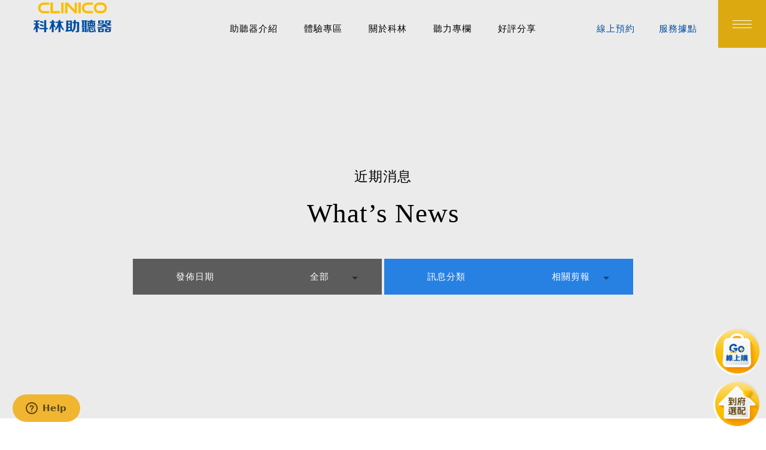

--- FILE ---
content_type: text/html; charset=UTF-8
request_url: https://www.ear.com.tw/clinico/tw/Child/News/%E7%9B%B8%E9%97%9C%E5%89%AA%E5%A0%B1
body_size: 9039
content:
<!DOCTYPE html>
<html>

	<head itemscope itemtype="http://schema.org/WebSite">
		
		
					<title itemprop='name'>CLINICO科林助聽器 | 嬰幼兒專區 | 最新消息</title>
		
					<meta name="keywords" content="助聽器,科林,助聽器試聽,助聽器選配,助聽器保養,聽力檢測,聽力師,新生兒聽力篩檢,人工電子耳,聽損">
		
		    		<meta name="description" content="科林助聽器關心聽損兒童學齡前之語言發展與進入主流教育後課堂上的學習輔助與課後之同儕互動！這裡將持續為聽損兒家長收集到對聽損兒照護、助聽器、電子耳等的重要訊息。">
    	
		<meta charset="UTF-8">
		<meta name="viewport" content="width=device-width, initial-scale=1.0,maximum-scale=1.0,user-scalable=no">
		<meta name="format-detection" content="telephone=no">

		
		<meta property="og:url" content="https://www.ear.com.tw/clinico/tw/Child/News/%E7%9B%B8%E9%97%9C%E5%89%AA%E5%A0%B1">
		
		<meta property="og:type" content="website">

					<meta property="og:title" content="CLINICO科林助聽器 | 嬰幼兒專區 | 最新消息">
		
		    		<meta property="og:description" content="科林助聽器關心聽損兒童學齡前之語言發展與進入主流教育後課堂上的學習輔助與課後之同儕互動！這裡將持續為聽損兒家長收集到對聽損兒照護、助聽器、電子耳等的重要訊息。">
    	
    				<meta property="og:image" content="https://www.ear.com.tw/upload/2019_01_111/201901111735079vcazaPpQ1.jpg"> 
	    
	    <!-- icon -->
		<link rel="apple-touch-icon-precomposed" sizes="144x144" href="https://www.ear.com.tw/assets/img/ico/favicon.png">
		<link rel="shortcut icon" type="image/x-icon" href="https://www.ear.com.tw/assets/img/ico/favicon.png">
		<link rel="icon" type="image/x-icon" href="https://www.ear.com.tw/assets/img/ico/favicon.png">
		<link rel="stylesheet" type="text/css" href="https://www.ear.com.tw/assets/font/fonts/style.css">
		<!--slick css-->
		<link rel="stylesheet" type="text/css" href="https://www.ear.com.tw/assets/js/vendor/slick/slick.css" />
		<link rel="stylesheet" type="text/css" href="https://www.ear.com.tw/assets/js/vendor/slick/slick-theme.css" />
		<!--自設 css-->
		<link rel="stylesheet" type="text/css" href="https://www.ear.com.tw/assets/css/style.css?v=1770058359">
		

		
	  	
	  	
		  
	  		  	
	    <!-- 			
		 -->
			
			
			<!-- Google Tag Manager -->
<script>(function(w,d,s,l,i){w[l]=w[l]||[];w[l].push({'gtm.start':
new Date().getTime(),event:'gtm.js'});var f=d.getElementsByTagName(s)[0],
j=d.createElement(s),dl=l!='dataLayer'?'&l='+l:'';j.async=true;j.src=
'https://www.googletagmanager.com/gtm.js?id='+i+dl;f.parentNode.insertBefore(j,f);
})(window,document,'script','dataLayer','GTM-DB9DNMR');</script>
<!-- End Google Tag Manager -->
			<script>
			function scs(){ 
				 
			}
			</script>
			

			    <!--簡介-->
    <!--type Organization-->
    <script type="application/ld+json">
        [
            {
                "@context" : "http://schema.org",
                "@type" : "Organization",
                "name":"科林助聽器",
                "description": "全台70家助聽器門市,一家選配全台服務,最多國家認證聽力師,取得多項國際品質認證,提供專業助聽器諮詢選配,代理丹麥奧迪康助聽器,索尼克助聽器,澳洲cochlear人工電子耳。",
                "url" : "http://www.ear.com.tw/clinico/tw",
                "logo" : "http://www.ear.com.tw/assets/img/logo_01.png",
                "image":"http://www.ear.com.tw/upload/2019_01_281/2019012817112296myfmCVx13.jpg",
                "telephone": "+886800-551188",
                "faxNumber": "+886800-551188",
                "contactPoint" : [
                    { 
                        "@type" : "ContactPoint",
                        "telephone" : "+886800-551188",
                        "contactType" : "customer service",
                        "areaServed" : ["TW"],
                        "availableLanguage" : ["Chinese"]
                    } 
                ],
                "sameAs" : [  
                    "https://www.facebook.com/clinicoear/",
                    "https://line.me/ti/p/%40yiu5172q",
                    "https://www.instagram.com/explore/locations/786719141/"
                ],
                "address" : { 
                    "@type" : "PostalAddress",
                    "addressCountry" : "TW",
                    "addressLocality" : "新北市",
                    "postalCode" : "235",
                    "streetAddress" : "中和區中和路366號12樓(捷運站永安市場站旁邊)"
                }
            }
        ]
    </script>

    <!--////////////////////////////////////////////////////////////////-->
    <!--JSON-LD-->
    <script type="application/ld+json">
        {
            "@context": "https://schema.org",
            "@graph": 
            [
                {
                    "@context": "https://schema.org",
                    "@type":"SiteNavigationElement",
                    "name": "線上預約",
                    "url": "http://www.ear.com.tw/clinico/tw/Appointment"
                },
                {
                    "@context": "https://schema.org",
                    "@type":"SiteNavigationElement",
                    "name": "線上聽檢",
                    "url": "javascript:void(0);"
                },
                {
                    "@context": "https://schema.org",
                    "@type":"SiteNavigationElement",
                    "name": "聽語服務申請",
                    "url": "http://www.ear.com.tw/clinico/tw/Service/Step1"
                },
                {
                    "@context": "https://schema.org",
                    "@type":"SiteNavigationElement",
                    "name": "嬰幼兒專區",
                    "url": "http://www.ear.com.tw/clinico/tw/Child"
                },
                {
                    "@context": "https://schema.org",
                    "@type":"SiteNavigationElement",
                    "name": "助聽器介紹",
                    "url": "http://www.ear.com.tw/clinico/tw/Product"
                },
                {
                    "@context": "https://schema.org",
                    "@type":"SiteNavigationElement",
                    "name": "服務據點",
                    "url": "http://www.ear.com.tw/clinico/tw/Location"
                },
                {
                    "@context": "https://schema.org",
                    "@type":"SiteNavigationElement",
                    "name": "最新消息",
                    "url": "http://www.ear.com.tw/clinico/tw/News"
                },
                {
                    "@context": "https://schema.org",
                    "@type":"SiteNavigationElement",
                    "name": "專家專欄",
                    "url": "http://www.ear.com.tw/clinico/tw/DoctorColumn"
                },
                {
                    "@context": "https://schema.org",
                    "@type":"SiteNavigationElement",
                    "name": "常見問題",
                    "url": "http://www.ear.com.tw/clinico/tw/FAQ"
                },
                {
                    "@context": "https://schema.org",
                    "@type":"SiteNavigationElement",
                    "name": "體驗專區",
                    "url": "http://www.ear.com.tw/clinico/tw/Experience"
                },
                {
                    "@context": "https://schema.org",
                    "@type":"SiteNavigationElement",
                    "name": "關於科林",
                    "url": "http://www.ear.com.tw/clinico/tw/About"
                },
                {
                    "@context": "https://schema.org",
                    "@type":"SiteNavigationElement",
                    "name": "會員專區",
                    "url": "http://www.ear.com.tw/clinico/tw/Member"
                },
                {
                    "@context": "https://schema.org",
                    "@type":"SiteNavigationElement",
                    "name": "聯絡我們",
                    "url": "http://www.ear.com.tw/clinico/tw/Contact"
                },
                {
                    "@context": "https://schema.org",
                    "@type":"SiteNavigationElement",
                    "name": "人才招募",
                    "url": "http://www.ear.com.tw/clinico/tw/About/Recruit"
                }
            ]
        }
    </script>
    <!--////////////////////////////////////////////////////////////////-->
    <!--麵包屑 BreadcrumbList-->
    <script type="application/ld+json">
        {
            "@context": "http://schema.org",
            "@type": "BreadcrumbList",
            "itemListElement": [
                {
                    "@type": "ListItem",
                    "position": 1,
                    "item": {
                        "@id": "http://www.ear.com.tw/clinico/tw",
                        "name": "科林助聽器"
                    }
                }
            ]
        }
    </script>

    <!--////////////////////////////////////////////////////////////////-->

    <!--WebSite-->
    <script type="application/ld+json">
        {
            "@context": "http://schema.org/", 
            "@type": "WebSite ", 
            "name": "科林助聽器", 
            "url": "http://www.ear.com.tw/clinico/tw",
            "description": "全台70家助聽器門市,一家選配全台服務,最多國家認證聽力師,取得多項國際品質認證,提供專業助聽器諮詢選配,代理丹麥奧迪康助聽器,索尼克助聽器,澳洲cochlear人工電子耳。",
            "keywords" : ["助聽器,電子耳,教學調頻系統,FM系統,無障礙輔具,聽力檢查儀,助聽輔具,數位助聽器,聽力評估,耳鏡檢查,聽力檢查,純音聽力檢查,助聽器選配,助聽器推薦,助聽器品牌,助聽器功能檢測,聲場,聽能復健,耳朵保健,聽覺,聽損,聽障,聽力不好,聽力損失,中耳炎,聽力老化,弱聽徵兆,聽力圖,銀髮族,耳鳴,柯林,助聽器補助,聽力師,助聽器電池,聽力保健中心"]
        }
    </script>

    <!--////////////////////////////////////////////////////////////////-->
			<meta name="google-site-verification" content="T-4GmSM0Sf1razdst3wheOV8sjZbo3Mf8ouah4S-f-0" />
		<!-- Google tag (gtag.js) -->
		<!-- <script async src="https://www.googletagmanager.com/gtag/js?id=G-TMXTRSPK0S"></script>
		<script>
			window.dataLayer = window.dataLayer || [];
			function gtag(){dataLayer.push(arguments);}
			gtag('js', new Date());

			gtag('config', 'G-TMXTRSPK0S');
		</script> -->
	</head>

	<body id="news" class="news page-in" >
		<!-- Google Tag Manager (noscript) -->
<noscript><iframe src="https://www.googletagmanager.com/ns.html?id=GTM-DB9DNMR"
height="0" width="0" style="display:none;visibility:hidden"></iframe></noscript>
<!-- End Google Tag Manager (noscript) -->
		<input class="base-url" type="hidden" value="https://www.ear.com.tw/clinico/tw">
		
  <header class="header">
	<!-- RWD LOGO 換圖 -->
<a class="logo Original" href="https://www.ear.com.tw/clinico/tw">
    <picture class="banner-cover">
        <source srcset="https://www.ear.com.tw/assets/img/logo_02.png" media="(max-width:800px)">
        <img src="https://www.ear.com.tw/assets/img/logo_01.png" alt="科林助聽器">
    </picture>
</a>
<a class="logo white-type" href="https://www.ear.com.tw/clinico/tw">
    <!-- 白logo -->
    <picture class="banner-cover">
        <source srcset="https://www.ear.com.tw/assets/img/logo_02_white.png" media="(max-width:800px)">
        <img src="https://www.ear.com.tw/assets/img/logo_01_white.png" alt="科林助聽器">
    </picture>
</a>

<ul class="menu">
    <li><a href="https://www.ear.com.tw/clinico/tw/Product">助聽器介紹</a></li>
    <li><a href="https://www.ear.com.tw/clinico/tw/Experience">體驗專區</a></li>
    <li><a href="https://www.ear.com.tw/clinico/tw/About">關於科林</a></li>
    <li><a href="https://www.ear.com.tw/clinico/tw/DoctorColumn">聽力專欄</a></li>
    <li><a href="https://www.ear.com.tw/clinico/tw/Share">好評分享</a></li>
</ul>

<section class="tool-box">
    <ul class="item">
        <li><a href="https://www.ear.com.tw/clinico/tw/Appointment">
                <p>線上預約</p>
            </a></li>
        <li><a href="https://www.ear.com.tw/clinico/tw/Location">
                <p>服務據點</p>
            </a></li>
    </ul>
    <div class="menu-icon">
        <a class="ajax_open menuBar menu-btn" data-page="https://www.ear.com.tw/clinico/tw/Menu" data-id="menu" href="javascript:void(0);">
            <span class="cross1"></span>
            <span class="cross2"></span>
            <span class="cross3"></span>
        </a>
    </div>
</section>
  </header>

    <main class="main anchor_top">

        <div class="banner" alt="">
            
        </div>

        <article class="txt top">
            <!-- 頁面標題 -->
            <dl>
                <dt class="page-title">近期消息</dt>
                <dt class="page-title-eng">What’s News</dt>
                <dd></dd>
            </dl>
            <!-- 下拉 -->
            <section class="btn-box DropdownList">
                <div class="basic menulist">
                    <p>發佈日期</p>
                    <span class="selectMenu">
                        <p id="p_year">全部</p>
                    </span><!-- 下方第一個選項已經顯示在此,點選其他選項後,此選項跑回去下面...螢幕寬度600以下開始,此選項改成"發佈日期",原選項放回下方 -->
                    <ul id="ul_year">
                        <li style="display: none" data-value="all">
                            <p>全部</p>
                        </li>
                                                    <li data-value="2023">
                                <p>2023</p>
                            </li>
                                                    <li data-value="2021">
                                <p>2021</p>
                            </li>
                                                    <li data-value="2020">
                                <p>2020</p>
                            </li>
                                                    <li data-value="2019">
                                <p>2019</p>
                            </li>
                                                    <li data-value="2018">
                                <p>2018</p>
                            </li>
                                            </ul>
                    <input type="hidden" id="hd_year" value="all" />
                </div>
                <div class="blue menulist">
                    <p>訊息分類</p>
                    <span class="selectMenu">
                        <p id="p_cate" >相關剪報</p>
                    </span><!-- 下方第一個選項已經顯示在此,點選其他選項後,此選項跑回去下面...螢幕寬度600以下開始,此選項改成"訊息分類",原選項放回下方 -->
                    <ul id="ul_cate">
                        <li style="" data-value="all">
                            <p>全部</p>
                        </li>
                                                    <li data-value="門市公告">
                                <p>門市公告</p>
                            </li>
                                                    <li data-value="活動訊息">
                                <p>活動訊息</p>
                            </li>
                                                    <li data-value="健康講座">
                                <p>健康講座</p>
                            </li>
                                                    <li data-value="相關剪報">
                                <p>相關剪報</p>
                            </li>
                                            </ul>
                    <input type="hidden" id="hd_cate" value="相關剪報" />
                </div>
            </section>
        </article>

        <!-- 列表區 -->
        <section class="list-box">
            <!-- 訊息 -->
            <ul id="ul_news" class="list grid">
                <div class="grid-sizer"></div>
                
                <li class="grid-item on">
        <a href="https://www.ear.com.tw/clinico/tw/Child/News/Detail/%E7%A7%91%E6%9E%97%E5%8A%A9%E8%81%BD%E5%99%A8%E6%8D%90%E8%B4%88%E8%BC%94%E5%85%B7%E5%98%89%E6%83%A0%E5%BC%B1%E5%8B%A2%E8%81%BD%E6%90%8D%E5%85%92%E7%AB%A5" >
                            <picture class="img-box"><img class="b-lazy" src="https://www.ear.com.tw/assets/img/blazy_blank.svg" data-src="https://www.ear.com.tw/upload/2023_05_302/20230530131818ozwk0l51T1.jpg" alt="" /></picture>
                        <article class="txt">
                <dl>
                    <dt >科林助聽器捐贈輔具嘉惠弱勢聽損兒童</dt>
                    <dd >新北市「好日子愛心大平台」攜精典獎績優企業科林公司捐贈助聽器。</dd>
                </dl>
                <time>
                    <span class="year">2023</span>
                    <span class="month">05</span>
                    <span class="day">30</span>
                </time>
            </article>
        </a>
    </li>
    <li class="grid-item on">
        <a href="https://www.ear.com.tw/clinico/tw/Child/News/Detail/%E5%B0%8F%E4%BA%94%E5%A7%90%E5%A7%90%E7%82%BA%E8%81%BD%E6%90%8D%E5%A6%B9%E7%99%BC%E8%81%B2" >
                            <picture class="img-box"><img class="b-lazy" src="https://www.ear.com.tw/assets/img/blazy_blank.svg" data-src="https://www.ear.com.tw/upload/2021_11_152/20211115103925abku68Vyn2.JPG" alt="" /></picture>
                        <article class="txt">
                <dl>
                    <dt >小五姐姐為聽損妹發聲</dt>
                    <dd >越籍單親母撫養三幼女 小五姐姐為聽損妹發聲 上網社會局粉絲專頁留言 科林慨捐迷你助聽器</dd>
                </dl>
                <time>
                    <span class="year">2021</span>
                    <span class="month">11</span>
                    <span class="day">15</span>
                </time>
            </article>
        </a>
    </li>
    <li class="grid-item on">
        <a href="https://www.ear.com.tw/clinico/tw/Child/News/Detail/%E5%85%92%E7%AB%A5%E8%81%BD%E8%83%BD%E5%89%B5%E5%BB%BA%E5%9F%BA%E9%87%91%E5%8B%9F%E9%9B%86%E8%A8%88%E7%95%AB" >
                            <picture class="img-box"><img class="b-lazy" src="https://www.ear.com.tw/assets/img/blazy_blank.svg" data-src="https://www.ear.com.tw/upload/2021_03_032/202103031901340mdh3bQ5L1.JPG" alt="" /></picture>
                        <article class="txt">
                <dl>
                    <dt >兒童聽能創建基金募集計畫</dt>
                    <dd >世界聽力日WHO首次將聽能復健列主題，科林助聽器捐贈聽能創建基金為千分之三兒童發聲</dd>
                </dl>
                <time>
                    <span class="year">2021</span>
                    <span class="month">03</span>
                    <span class="day">03</span>
                </time>
            </article>
        </a>
    </li>
    <li class="grid-item on">
        <a href="https://www.ear.com.tw/clinico/tw/Child/News/Detail/%E8%81%BD%E5%8A%9B%E7%AF%A9%E6%AA%A2%E8%A6%81%E8%B6%81%E6%97%A9_%E8%AE%93%E5%AF%B6%E8%B2%9D%E8%81%BD%E8%A6%8B%E5%B9%B8%E7%A6%8F" >
                            <picture class="img-box"><img class="b-lazy" src="https://www.ear.com.tw/assets/img/blazy_blank.svg" data-src="https://www.ear.com.tw/upload/2020_08_152/202008151424007c74w8VDi1.jpg" alt="" /></picture>
                        <article class="txt">
                <dl>
                    <dt >聽力篩檢要趁早_讓寶貝聽見幸福</dt>
                    <dd >發布單位：衛生福利部國民健康署 婦幼健康組</dd>
                </dl>
                <time>
                    <span class="year">2020</span>
                    <span class="month">08</span>
                    <span class="day">14</span>
                </time>
            </article>
        </a>
    </li>
    <li class="grid-item on">
        <a href="https://www.ear.com.tw/clinico/tw/Child/News/Detail/%E8%97%8D%E7%89%99%E9%BA%A5%E5%85%8B%E9%A2%A8%E8%AE%93%E5%AD%B8%E7%BF%92%E6%9B%B4%E8%BC%95%E9%AC%86" >
                            <picture class="img-box"><img class="b-lazy" src="https://www.ear.com.tw/assets/img/blazy_blank.svg" data-src="https://www.ear.com.tw/upload/2020_08_162/20200816120004dfi0iiRTs1.JPG" alt="" /></picture>
                        <article class="txt">
                <dl>
                    <dt >藍牙麥克風讓學習更輕鬆</dt>
                    <dd >聽損兒選擇助聽器有技巧 藍牙麥克風讓學習更輕鬆</dd>
                </dl>
                <time>
                    <span class="year">2020</span>
                    <span class="month">08</span>
                    <span class="day">13</span>
                </time>
            </article>
        </a>
    </li>
    <li class="grid-item on">
        <a href="https://www.ear.com.tw/clinico/tw/Child/News/Detail/%E8%81%BD%E6%90%8D%E5%85%92%E7%9A%84%E8%81%BD%E8%AA%9E%E7%99%82%E8%82%B2%E8%A6%81%E8%B6%81%E6%97%A9" >
                            <picture class="img-box"><img class="b-lazy" src="https://www.ear.com.tw/assets/img/blazy_blank.svg" data-src="https://www.ear.com.tw/upload/2020_07_302/202007301035570q059scwK1.jpg" alt="" /></picture>
                        <article class="txt">
                <dl>
                    <dt >聽損兒的聽語療育要趁早</dt>
                    <dd >醫：6個月大前積極復健_轉載自健康醫療網</dd>
                </dl>
                <time>
                    <span class="year">2020</span>
                    <span class="month">07</span>
                    <span class="day">30</span>
                </time>
            </article>
        </a>
    </li>
    <li class="grid-item on">
        <a href="https://www.ear.com.tw/clinico/tw/Child/News/Detail/%E9%81%B8%E6%93%87%E5%90%88%E9%81%A9%E5%8A%A9%E8%81%BD%E8%BC%94%E5%85%B7%E6%9C%89%E6%8A%80%E5%B7%A7" >
                            <picture class="img-box"><img class="b-lazy" src="https://www.ear.com.tw/assets/img/blazy_blank.svg" data-src="https://www.ear.com.tw/upload/2020_07_292/20200729183545l9op27inu1.jpg" alt="" /></picture>
                        <article class="txt">
                <dl>
                    <dt >選擇合適助聽輔具有技巧</dt>
                    <dd >轉載自：健康醫療網</dd>
                </dl>
                <time>
                    <span class="year">2020</span>
                    <span class="month">07</span>
                    <span class="day">29</span>
                </time>
            </article>
        </a>
    </li>
    <li class="grid-item on">
        <a href="https://www.ear.com.tw/clinico/tw/Child/News/Detail/%E8%97%8D%E7%89%99%E6%96%B0%E5%BC%8F%E5%8A%A9%E8%81%BD%E5%99%A8_%E8%81%BD%E6%90%8D%E5%85%92%E5%AD%B8%E7%BF%92%E4%B9%8B%E8%B7%AF%E9%81%B8%E6%93%87%E6%9B%B4%E5%A4%9A%E5%85%83" >
                            <picture class="img-box"><img class="b-lazy" src="https://www.ear.com.tw/assets/img/blazy_blank.svg" data-src="https://www.ear.com.tw/upload/2020_06_052/20200605150824478fwuAJq1.jpg" alt="" /></picture>
                        <article class="txt">
                <dl>
                    <dt >藍牙新式助聽器_聽損兒學習之路選擇更多元</dt>
                    <dd >不被FM侷限！轉載自：健康醫療網。專訪：蔡鋕鑫聽力師</dd>
                </dl>
                <time>
                    <span class="year">2020</span>
                    <span class="month">06</span>
                    <span class="day">05</span>
                </time>
            </article>
        </a>
    </li>
    <li class="grid-item on">
        <a href="https://www.ear.com.tw/clinico/tw/Child/News/Detail/FDA%E5%B0%87%E4%BA%BA%E5%B7%A5%E8%80%B3%E8%9D%B8%E5%8F%AF%E6%A4%8D%E5%85%A5%E5%B9%B4%E9%BD%A1%E9%99%8D%E4%BD%8E%E8%87%B39%E5%80%8B%E6%9C%88" >
                            <picture class="img-box"><img class="b-lazy" src="https://www.ear.com.tw/assets/img/blazy_blank.svg" data-src="https://www.ear.com.tw/upload/2019_04_232/20190423172611ztki8gWR212.png" alt="" /></picture>
                        <article class="txt">
                <dl>
                    <dt >FDA將人工耳蝸可植入年齡降低至9個月</dt>
                    <dd >譯自： The Hearing Journal，2020年5月21日</dd>
                </dl>
                <time>
                    <span class="year">2020</span>
                    <span class="month">05</span>
                    <span class="day">26</span>
                </time>
            </article>
        </a>
    </li>
    <li class="grid-item on">
        <a href="https://www.ear.com.tw/clinico/tw/Child/News/Detail/%E7%A7%91%E6%9E%97%E8%81%BD%E5%8A%9B%E5%A0%B1%3C2020%3E%E6%98%A5%E5%AD%A3%E8%99%9F%E7%B7%9A%E4%B8%8A%E7%89%88" >
                            <picture class="img-box"><img class="b-lazy" src="https://www.ear.com.tw/assets/img/blazy_blank.svg" data-src="https://www.ear.com.tw/upload/2020_02_182/20200218113431i8j6kiAnY9.jpg" alt="" /></picture>
                        <article class="txt">
                <dl>
                    <dt >科林聽力報&lt;2020&gt;春季號線上版</dt>
                    <dd >科林助聽器最新最快的健康訊息都在這!</dd>
                </dl>
                <time>
                    <span class="year">2020</span>
                    <span class="month">02</span>
                    <span class="day">29</span>
                </time>
            </article>
        </a>
    </li>
    <li class="grid-item on">
        <a href="https://www.ear.com.tw/clinico/tw/Child/News/Detail/%E7%A7%91%E6%9E%97%E8%81%BD%E5%8A%9B%E5%A0%B1%3C2019%3E%E5%86%AC%E5%AD%A3%E8%99%9F%E7%B7%9A%E4%B8%8A%E7%89%88" >
                            <picture class="img-box"><img class="b-lazy" src="https://www.ear.com.tw/assets/img/blazy_blank.svg" data-src="https://www.ear.com.tw/upload/2019_10_162/20191016182644btr010Iu35.jpg" alt="" /></picture>
                        <article class="txt">
                <dl>
                    <dt >科林聽力報&lt;2019&gt;冬季號線上版</dt>
                    <dd >最新、最專業、最好康的信息都在這!</dd>
                </dl>
                <time>
                    <span class="year">2019</span>
                    <span class="month">10</span>
                    <span class="day">19</span>
                </time>
            </article>
        </a>
    </li>
    <li class="grid-item on">
        <a href="https://www.ear.com.tw/clinico/tw/Child/News/Detail/%E6%96%B0%E7%94%9F%E5%85%92%E8%81%BD%E5%8A%9B%E7%AF%A9%E6%AA%A2_%E8%AE%93%E6%84%9B%E7%94%9F%E8%81%B2%E4%B8%8D%E6%81%AF" >
                            <picture class="img-box"><img class="b-lazy" src="https://www.ear.com.tw/assets/img/blazy_blank.svg" data-src="https://www.ear.com.tw/upload/2019_09_092/20190909142616lm0ifziod1.jpg" alt="" /></picture>
                        <article class="txt">
                <dl>
                    <dt >新生兒聽力篩檢_讓愛生聲不息</dt>
                    <dd >資料來源：國民健康署</dd>
                </dl>
                <time>
                    <span class="year">2019</span>
                    <span class="month">09</span>
                    <span class="day">09</span>
                </time>
            </article>
        </a>
    </li>

            </ul>
                            <a id="hp_page" class="more-btn01" href="javascript:news_do_load();">載入更多文章</a>
                        <input type="hidden" id="hd_page" value="1" />
            
        </section>
    </main>

    <footer class="footer">

    <section class="footer-box">
        <section class="f01">
            <figure class="logo-box">
                <img src="https://www.ear.com.tw/assets/img/logo_02.png" alt="科林助聽器" />
                <figcaption>
                    <h1>
                        【 科林助聽器榮獲國家磐石獎肯定與SGS ISO國際服務品質驗證 】 【 一家選配 全臺服務 】
                    </h1>
                </figcaption>
            </figure>
            <ul>
                <li>
                    <a href="https://www.ear.com.tw/clinico/tw/Location">
                        <span class="i i01 icon-map"></span>
                        <p>立即查詢據點</p>
                        <p>location</p>
                    </a>
                </li>
                <li>
                    <a href="tel:0800-551188">
                        <span class="i i02 icon-service02"></span>
                        <p>預約專人諮詢</p>
                        <p>0800-551188</p>
                    </a>
                </li>
                <li>
                    <a href="/cdn-cgi/l/email-protection#64130106170d10012407080d0a0d070b4a070b094a1013">
                        <span class="i i03 icon-mail"></span>
                        <p>客服連絡信箱</p>
                        <p><span class="__cf_email__" data-cfemail="2a5d4f4859435e4f6a4946434443494504494547045e5d">[email&#160;protected]</span></p>
                    </a>
                </li>
            </ul>
        </section>
        <section class="f02">
            <ul>
                <li>
                    <a href="javascript:void(0);"><span class="title">About us</span></a>
                </li>
                <li>
                    <a href="https://www.ear.com.tw/clinico/tw/About"><span>關於科林</span></a>
                </li>
                <li>
                    <a href="https://www.ear.com.tw/clinico/tw/About/Medical"><span>合作醫學中心</span></a>
                </li>
                <li>
                    <a href="https://www.ear.com.tw/clinico/tw/News"><span>最新消息</span></a>
                </li>
            </ul>
            <ul>
                <li>
                    <a href="javascript:void(0);"><span class="title">Product</span></a>
                </li>
                <li>
                    <a href="https://www.ear.com.tw/clinico/tw/Product"><span>助聽器介紹</span></a>
                </li>
                <li>
                    <a href="https://www.ear.com.tw/clinico/tw/Product/ProductList/Accessories"><span>科林嚴選配件</span></a>
                </li>
                <li>
                    <a href="https://www.ear.com.tw/clinico/tw/Experience"><span>體驗專區</span></a>
                </li>
                <li>
                    <a href="https://www.ear.com.tw/clinico/tw/Appointment"><span>線上預約體驗</span></a>
                </li>
            </ul>
            <ul>
                <li>
                    <a href="javascript:void(0);"><span class="title">Share</span></a>
                </li>
                <li>
                    <a href="https://www.ear.com.tw/clinico/tw/DoctorColumn"><span>專家專欄</span></a>
                </li>
                <li>
                    <a href="https://www.ear.com.tw/clinico/tw/Share"><span>好評分享</span></a>
                </li>
                <li>
                    <a href="https://www.ear.com.tw/clinico/tw/Child"><span>嬰幼兒專區</span></a>
                </li>
            </ul>
            <ul>
                <li>
                    <a href="javascript:void(0);"><span class="title">Service</span></a>
                </li>
                <li>
                    <a href="https://www.ear.com.tw/clinico/tw/Member"><span>會員專區</span></a>
                </li>
                <li>
                    <a href="https://www.ear.com.tw/clinico/tw/FAQ"><span>常見問題</span></a>
                </li>
                <li>
                    <a href="https://www.ear.com.tw/clinico/tw/Location"><span>服務據點</span></a>
                </li>
                <li>
                    <a href="https://www.ear.com.tw/clinico/tw/About/Recruit"><span>人才招募</span></a>
                </li>
            </ul>
        </section>

        <section class="f03">
            <ul class="soc">
                <li><a href="https://www.facebook.com/clinicoear/" target="_blank"><span class="icon-facebook"></span></a></li>
                <li><a href="https://www.youtube.com/channel/UCtPkp1IIMEyQcfLVzM3G08Q" target="_blank"><span class="icon-youtube"></span></a></li>
                
                <li><a href="https://line.me/R/ti/p/%40yiu5172q" target="_blank"><span class="icon-line"></span></a></li>
            </ul>

            <!-- copyright -->
            <article class="cover">
                <p class="copyright">Clinico © All right reserved.</p>
                <div class="outdoor">
                    /
                    <a class="ajax_open" data-page="https://www.ear.com.tw/clinico/tw/Privacy" data-id="privacy" href="javascript:void(0);">隱私權政策</a>
                </div>
            </article>
        </section>
    </section>

    <!-- onlile-talk -->
    <a style="display:none" class="onlile-talk" href="javascript:scs();">
        <span class="icon-online"></span>
    </a>

    <!--GoTop-->
    <a href="#anchor_top" class="gototop anchor">
        <span class="icon-arrow_up"></span>
    </a>

    <a class="home-service fixed" target="_blank" href="https://web.hs.ear.com.tw/welcome">
       <img src="https://www.ear.com.tw/assets/img/home_service.png"/>
    </a>

    <a class="clinicoshop fixed" target="_blank" href="https://www.clinicoshop.com/">
        <img src="https://www.ear.com.tw/assets/img/clinicoshop.png"/>
    </a>

</footer>

	<script data-cfasync="false" src="/cdn-cgi/scripts/5c5dd728/cloudflare-static/email-decode.min.js"></script><script defer src="https://static.cloudflareinsights.com/beacon.min.js/vcd15cbe7772f49c399c6a5babf22c1241717689176015" integrity="sha512-ZpsOmlRQV6y907TI0dKBHq9Md29nnaEIPlkf84rnaERnq6zvWvPUqr2ft8M1aS28oN72PdrCzSjY4U6VaAw1EQ==" data-cf-beacon='{"version":"2024.11.0","token":"281f35578d544e4098268efd390e1cb2","r":1,"server_timing":{"name":{"cfCacheStatus":true,"cfEdge":true,"cfExtPri":true,"cfL4":true,"cfOrigin":true,"cfSpeedBrain":true},"location_startswith":null}}' crossorigin="anonymous"></script>
</body>

</html>

<!-- 一般 -->
<script type="text/javascript" src="https://www.ear.com.tw/assets/js/vendor/jquery-2.2.4.min.js"></script>
<!--slick -->
<script type="text/javascript" src="https://www.ear.com.tw/assets/js/vendor/slick/slick.min.js"></script>
<!--waypoint -->
<script type="text/javascript" src="https://www.ear.com.tw/assets/js/vendor/waypoints/waypoints.min.js"></script>
<!--scroll -->
<script type="text/javascript" src="https://www.ear.com.tw/assets/js/vendor/mCustomScrollbar/jquery.mCustomScrollbar.concat.min.js"></script>
<!--blazy -->
<script type="text/javascript" src="https://www.ear.com.tw/assets/js/vendor/blazy/blazy.js"></script>
<!-- masonry -->
<script type="text/javascript" src="https://www.ear.com.tw/assets/js/vendor/masonry/masonry.pkgd.js"></script>
<!--補瀏覽器前綴-->
<script type="text/javascript" src="https://www.ear.com.tw/assets/js/vendor/prefixfree.min.js"></script>
<!-- 支援IE使用picture標籤 -->
<script type="text/javascript" src="https://www.ear.com.tw/assets/js/vendor/picturefill.min.js"></script>
<!-- 轉場 -->
<script type="text/javascript" src="https://www.ear.com.tw/assets/js/vendor/cgpagechange/cgpagechange.js"></script>
<!-- 自定捲軸 -->
<script type="text/javascript" src="https://www.ear.com.tw/assets/js/vendor/jquery.nicescroll.min.js"></script>
<!--共用 js -->
<script src="https://www.ear.com.tw/assets/js/allFun.js?v=2"></script>
<script type="text/javascript" src="https://www.ear.com.tw/assets/js/main.js"></script>

<!-- 監測尺寸 -->
<script type="text/javascript" src="https://www.ear.com.tw/assets/js/vendor/wdd.webTool.js"></script>

<script type="text/javascript">

	//前台系統訊息
	
	
	function sys_ajax_share_wechat(url){
		$.ajax({
        url : "https://www.ear.com.tw/clinico/tw/wechat",
        data : {
          '_token': "BYTlz6lIqZ0zQzBIG9q08z2duhSnWhXoxXrKHtV9",
          'url': url,
        },
        type:'POST'
    })
    .done(function(data) {
        
        if(data._type=="success"){
						var w = (window.innerWidth/2)-200;
						var newWindow = window.open('', '微信分享', "left="+w+",height=200,,width=400,height=400,menubar=no,resizable=no,scrollbars=no,status=no,titlebar=no,toolbar=no");
						newWindow.document.write(data.view);
        } else {
          alert(data._msg);
        }
    })
    .fail(function(xhr, ajaxOptions, thrownError){
        sys_ajax_error(xhr, ajaxOptions, thrownError);
    });
	}
	

	// 發生ajax錯誤
	function sys_ajax_error(xhr, ajaxOptions, thrownError){
		console.log(xhr);
		console.log(ajaxOptions);
		console.log(thrownError);
		alert('頁面發生錯誤');
		sys_set_loading(false);

	}

	ajaxLBox.active('.ajax_open');

	$('.icon-online').click();

</script>





<script>


$('#ul_year li').click(function(){
    $('#ul_year li:eq(0)').show();
    $('#hd_year').val($(this).data('value'));
    $('#hd_page').val('1');

    push_state();
});


$('#ul_cate li').click(function(){
    $('#ul_cate li:eq(0)').show();
    $('#hd_cate').val($(this).data('value'));
    $('#hd_page').val('1');

    push_state();
});


function news_do_load(){
    var catename = $('#hd_cate').val(),
        year = $('#hd_year').val(),
        page = parseInt($('#hd_page').val())+1;

    $('#hd_page').val(page);

    $.ajax({
        url : "https://www.ear.com.tw/clinico/tw/Child/News/Ajax/Load/"+catename+"/"+year+"/"+page,
        data : {
            _token: "BYTlz6lIqZ0zQzBIG9q08z2duhSnWhXoxXrKHtV9",
        },
        type:'POST'
    })
    .done(function(data) {
        if(data._type=="success"){
            var $items = $(data._view);
            $('#ul_news').append($items).masonry('appended',$items);
            
            news_refresh_waterfall();

            
            if(parseInt(data._page)<=page){
                $('#hp_page').hide();
            }
            
        } else {
            page--;
            $('#hd_page').val(page);
            alert(data._msg);
        }
    })
    .fail(function(xhr, ajaxOptions, thrownError){
        page--;
        $('#hd_page').val(page);
        sys_ajax_error(xhr, ajaxOptions, thrownError);
    });
}


function news_do_search(){
    var catename = $('#hd_cate').val(),
        year = $('#hd_year').val(),
        page = $('#hd_page').val();

    $.ajax({
        url : "https://www.ear.com.tw/clinico/tw/Child/News/Ajax/Load/"+catename+"/"+year+"/"+page,
        data : {
            _token: "BYTlz6lIqZ0zQzBIG9q08z2duhSnWhXoxXrKHtV9",
        },
        type:'POST'
    })
    .done(function(data) {
        if(data._type=="success"){
            
            $('#ul_news li').remove();
            $('.grid').masonry('destroy').append(data._view);
            news_refresh_waterfall();

            
            if(parseInt(data._page)<=parseInt(page)){
                $('#hp_page').hide();
            } else {
                $('#hp_page').show();
            }
            
        } else {
            alert(data._msg);
        }
    })
    .fail(function(xhr, ajaxOptions, thrownError){
        sys_ajax_error(xhr, ajaxOptions, thrownError);
    });
}


function news_refresh_waterfall(){
    newsFunc.all();
    waypointFunction.news();
    wordlatest(30, ".list li.on .txt dl dd");
    wordlatest(35, ".list li.off .txt dl dd");
    wordlatest(30, ".list li.others-item.on .txt dl dd");
    wordlatest(35, ".list li.others-item.off .txt dl dd");
    wordlatest(20, ".btn-box li .txt p");
    setTimeout(() => {
        _Blazy.runGrid(); 
    }, 100);
}

window.addEventListener('popstate', function(event){
    var state = event.state,
        catename = 'all',
        year = 'all',
        page = 1;

    if(state){
        catename = state.catename;
        year = state.year;
        page = state.page;
    }
    $('#hd_cate').val(catename);
    $('#hd_year').val(year);
    $('#hd_page').val(page);
    
    $('#p_year').text($("#ul_year li[data-value='"+year+"'] p").html());
    if(year=='all') $('#p_year li:eq(0)').hide();
    else $('#p_year li:eq(0)').show();
    $('#p_cate').text($("#ul_cate li[data-value='"+catename+"'] p").html());
    if(catename=='all') $('#p_cate li:eq(0)').hide();
    else $('#p_cate li:eq(0)').show();

    news_do_search();

}, false);

function push_state(){
    var catename = $('#hd_cate').val(),
        year = $('#hd_year').val(),
        page = $('#hd_page').val();

    window.history.pushState({ 'catename': catename, 'year': year, 'page': page }, '', 'https://www.ear.com.tw/clinico/tw/Child/News/'+catename+'/'+year+'/'+page);

    news_do_search();
}
</script>


--- FILE ---
content_type: text/css
request_url: https://www.ear.com.tw/assets/css/style.css?v=1770058359
body_size: 42775
content:
@charset "UTF-8";
html,
body,
div,
span,
applet,
object,
iframe,
h1,
h2,
h3,
h4,
h5,
h6,
p,
blockquote,
pre,
a,
abbr,
acronym,
address,
big,
cite,
code,
del,
dfn,
em,
img,
ins,
kbd,
q,
s,
samp,
small,
strike,
strong,
sub,
sup,
tt,
var,
b,
u,
i,
center,
dl,
dt,
dd,
ol,
ul,
li,
fieldset,
form,
label,
legend,
table,
caption,
tbody,
tfoot,
thead,
tr,
th,
td,
article,
aside,
canvas,
details,
embed,
figure,
figcaption,
footer,
header,
hgroup,
menu,
nav,
output,
ruby,
section,
summary,
time,
mark,
audio,
video {
  margin: 0;
  padding: 0;
  border: 0;
  font-size: 15px;
  font-family: "微軟正黑體修正", "微軟正黑體";
  vertical-align: baseline;
  letter-spacing: 1px;
}

ol,
ul {
  list-style: none;
}

article,
aside,
picture,
details,
figcaption,
figure,
footer,
header,
hgroup,
main,
nav,
section,
summary {
  display: block;
}

p,
dl {
  max-width: 100%;
  width: 100%;
}

audio,
canvas,
video {
  display: inline-block;
}

audio:not([controls]) {
  display: none;
  height: 0;
}

[hidden] {
  display: none;
}

a:focus {
  outline: 0;
}

a:active,
a:hover {
  outline: 0;
}

abbr[title] {
  border-bottom: 1px dotted;
}

b,
strong {
  font-weight: bold;
}

dfn {
  font-style: italic;
}

hr {
  -moz-box-sizing: content-box;
  -webkit-box-sizing: content-box;
  box-sizing: content-box;
  height: 0;
}

mark {
  background: #ff0;
  color: #000;
}

code,
kbd,
pre,
samp {
  font-family: "微軟正黑體";
  font-size: 1em;
}

pre {
  white-space: pre-wrap;
}

q {
  quotes: "\201C""\201D""\2018""\2019";
}

small {
  font-size: 80%;
}

sub {
  font-size: 75%;
  line-height: 0;
  position: relative;
  vertical-align: baseline;
}

sup {
  font-size: 75%;
  line-height: 0;
  position: relative;
  vertical-align: baseline;
  top: -0.5em;
}

sub {
  bottom: -0.25em;
}

img {
  max-width: 100%;
  width: 100%;
  height: auto;
}

svg:not(:root) {
  overflow: hidden;
}

figure {
  margin: 0;
}

fieldset {
  border: 1px solid #c0c0c0;
  margin: 0 2px;
  padding: 0.35em 0.625em 0.75em;
}

legend {
  border: 0;
  padding: 0;
}

button {
  border: none;
  background: none;
  cursor: pointer;
}

.border-button {
  padding: 4px;
  border-radius: 4px;
  background: #1890ff;
  cursor: pointer;
}

.text-white {
  color: #fff;
}

button,
input,
select,
textarea {
  font-family: "微軟正黑體";
  font-size: 100%;
  margin: 0;
}

button,
input {
  line-height: normal;
}

button,
select {
  text-transform: none;
}

button,
html input[type="button"] {
  -webkit-appearance: button;
  cursor: pointer;
}

input[type="reset"],
input[type="submit"] {
  -webkit-appearance: button;
  cursor: pointer;
}

button[disabled],
html input[disabled] {
  cursor: default;
}

input[type="checkbox"],
input[type="radio"] {
  -webkit-box-sizing: border-box;
  box-sizing: border-box;
  padding: 0;
}

input[type="search"] {
  -webkit-appearance: textfield;
  -moz-box-sizing: content-box;
  -webkit-box-sizing: content-box;
  box-sizing: content-box;
}
input[type="search"]::-webkit-search-cancel-button,
input[type="search"]::-webkit-search-decoration {
  -webkit-appearance: none;
}

button::-moz-focus-inner,
input::-moz-focus-inner {
  border: 0;
  padding: 0;
}

textarea {
  overflow: auto;
  vertical-align: top;
}

table {
  border-collapse: collapse;
  border-spacing: 0;
}

.clearfix {
  zoom: 1;
}
.clearfix:before {
  content: "";
  display: table;
}
.clearfix:after {
  content: "";
  display: table;
  clear: both;
}

html {
  -webkit-scrollbar-face-color: #000000;
  -webkit-scrollbar-highlight-color: #000000;
  -webkit-scrollbar-track-color: #000000;
}

* {
  -webkit-box-sizing: border-box;
  box-sizing: border-box;
}

*:focus {
  outline: none;
}

a {
  text-decoration: none;
  color: black;
  outline: none;
}

hr {
  border: 0;
}

h1,
h2,
h3,
h4,
h5,
h6 {
  font-weight: inherit;
}

/*去除input在ios上的圓角*/
input {
  border-radius: 0;
  -webkit-appearance: none;
}

/* 去除input藍色框框 */
input,
button,
select,
textarea {
  outline: none;
}

/* placeholder 點一下後快速消失 */
input:focus,
textarea:focus {
  outline: none;
}

input:focus:placeholder {
  color: transparent;
}

input:focus::-webkit-input-placeholder {
  color: transparent;
}

input:focus:-moz-placeholder {
  color: transparent;
}

input:focus::-moz-placeholder {
  color: transparent;
}

input:focus:-ms-input-placeholder {
  color: transparent;
}

/* 修正粗體 */
@font-face {
  font-family: "微軟正黑體修正";
  unicode-range: U+7db0, U+78A7, U+7B75;
  font-style: normal;
  font-weight: bold;
  src: local(Yu Gothic), local(MS Gothic);
}

/* 一般粗細的時候改回微軟正黑 */
@font-face {
  font-family: "微軟正黑體修正";
  unicode-range: U+7db0, U+78A7, U+7B75;
  font-style: normal;
  font-weight: normal;
  src: local(微軟正黑體);
}

@-webkit-keyframes show {
  0% {
    -webkit-transform: translateY(20%);
    transform: translateY(20%);
  }
  100% {
    -webkit-transform: translateY(0);
    transform: translateY(0);
  }
}

@keyframes show {
  0% {
    -webkit-transform: translateY(20%);
    transform: translateY(20%);
  }
  100% {
    -webkit-transform: translateY(0);
    transform: translateY(0);
  }
}

@-webkit-keyframes motion1 {
  0% {
    border-radius: 125px 105px 125px 100px;
  }
  50% {
    border-radius: 80px 75px 105px 90px;
  }
  100% {
    border-radius: 125px 105px 125px 100px;
  }
}

@keyframes motion1 {
  0% {
    border-radius: 125px 105px 125px 100px;
  }
  50% {
    border-radius: 80px 75px 105px 90px;
  }
  100% {
    border-radius: 125px 105px 125px 100px;
  }
}

@-webkit-keyframes motion2 {
  0% {
    border-radius: 73px 52px 70px 69px;
  }
  50% {
    border-radius: 95px 70px 60px 78px;
  }
  100% {
    border-radius: 73px 52px 70px 69px;
  }
}

@keyframes motion2 {
  0% {
    border-radius: 73px 52px 70px 69px;
  }
  50% {
    border-radius: 95px 70px 60px 78px;
  }
  100% {
    border-radius: 73px 52px 70px 69px;
  }
}

@-webkit-keyframes motion3 {
  0% {
    border-radius: 100px 125px 105px 125px;
  }
  50% {
    border-radius: 125px 95px 80px 100px;
  }
  100% {
    border-radius: 100px 125px 105px 125px;
  }
}

@keyframes motion3 {
  0% {
    border-radius: 100px 125px 105px 125px;
  }
  50% {
    border-radius: 125px 95px 80px 100px;
  }
  100% {
    border-radius: 100px 125px 105px 125px;
  }
}

@-webkit-keyframes motion4 {
  0% {
    border-radius: 69px 70px 55px 73px;
  }
  50% {
    border-radius: 73px 54px 63px 68px;
  }
  100% {
    border-radius: 69px 70px 55px 73px;
  }
}

@keyframes motion4 {
  0% {
    border-radius: 69px 70px 55px 73px;
  }
  50% {
    border-radius: 73px 54px 63px 68px;
  }
  100% {
    border-radius: 69px 70px 55px 73px;
  }
}

@keyframes show {
  0% {
    -webkit-transform: translateY(20%);
    transform: translateY(20%);
  }
  100% {
    -webkit-transform: translateY(0);
    transform: translateY(0);
  }
}

@keyframes motion1 {
  0% {
    border-radius: 125px 105px 125px 100px;
  }
  50% {
    border-radius: 80px 75px 105px 90px;
  }
  100% {
    border-radius: 125px 105px 125px 100px;
  }
}

@keyframes motion2 {
  0% {
    border-radius: 73px 52px 70px 69px;
  }
  50% {
    border-radius: 95px 70px 60px 78px;
  }
  100% {
    border-radius: 73px 52px 70px 69px;
  }
}

@keyframes motion3 {
  0% {
    border-radius: 100px 125px 105px 125px;
  }
  50% {
    border-radius: 125px 95px 80px 100px;
  }
  100% {
    border-radius: 100px 125px 105px 125px;
  }
}

@keyframes motion4 {
  0% {
    border-radius: 69px 70px 55px 73px;
  }
  50% {
    border-radius: 73px 54px 63px 68px;
  }
  100% {
    border-radius: 69px 70px 55px 73px;
  }
}

.title01 {
  font-size: 2.25rem;
  margin-bottom: 18px;
}
@media only screen and (max-width: 800px) {
  .title01 {
    font-size: 1.875rem;
    margin-bottom: 10px;
  }
}
@media only screen and (max-width: 600px) {
  .title01 {
    font-size: 1.625rem;
  }
}

.title01-eng {
  font-size: 3.125rem;
  font-family: Arial, sans-serif, "微軟正黑體";
}
@media only screen and (max-width: 800px) {
  .title01-eng {
    font-size: 2.75rem;
  }
}
@media only screen and (max-width: 600px) {
  .title01-eng {
    font-size: 2.375rem;
  }
}

.title02 {
  font-size: 1.25rem;
}
@media only screen and (max-width: 800px) {
  .title02 {
    font-size: 1.125rem;
  }
}

.title02-eng {
  font-size: 2.5rem;
  font-family: Arial, sans-serif, "微軟正黑體";
}
@media only screen and (max-width: 800px) {
  .title02-eng {
    font-size: 2rem;
  }
}
@media only screen and (max-width: 600px) {
  .title02-eng {
    font-size: 1.5rem;
  }
}

.title02-eng2 {
  font-size: 1.875rem;
  font-family: Arial, sans-serif, "微軟正黑體";
}
@media only screen and (max-width: 800px) {
  .title02-eng2 {
    font-size: 1.625rem;
  }
}
@media only screen and (max-width: 600px) {
  .title02-eng2 {
    font-size: 1.125rem;
  }
}

.page-in {
  position: relative;
}
.page-in:after {
  position: absolute;
  top: 0;
  left: 0;
  z-index: -1;
  background: #ecebeb;
  width: 100%;
  height: 700px;
}
@media only screen and (max-width: 800px) {
  .page-in:after {
    height: 65vh;
  }
}
.page-in .main {
  max-width: 1280px;
  margin: auto;
  padding: 280px 0 100px;
}
@media only screen and (max-width: 1200px) {
  .page-in .main {
    padding: 280px 5% 100px;
  }
}
@media only screen and (max-width: 800px) {
  .page-in .main {
    padding: 180px 5% 100px;
  }
}
.page-in .main .banner {
  width: 100%;
  position: absolute;
  top: 0;
  left: 0;
  z-index: -1;
}
.page-in .main .top {
  text-align: center;
  max-width: 840px;
  margin: 0 auto;
  -webkit-transform: translateY(-20%);
  -ms-transform: translateY(-20%);
  transform: translateY(-20%);
  opacity: 0;
  -webkit-transition: all 0.5s;
  -o-transition: all 0.5s;
  transition: all 0.5s;
}
.page-in .main .top.show {
  -webkit-transform: translateY(0);
  -ms-transform: translateY(0);
  transform: translateY(0);
  opacity: 1;
  -webkit-transition: all 0.5s;
  -o-transition: all 0.5s;
  transition: all 0.5s;
}
.page-in .main .top dl dd {
  line-height: 200%;
  letter-spacing: 1px;
  margin: 50px auto;
  max-width: 500px;
}
.page-in .main .top .page-title {
  font-size: 1.5rem;
  margin-bottom: 20px;
}
@media only screen and (max-width: 800px) {
  .page-in .main .top .page-title {
    font-size: 1.375rem;
  }
}
.page-in .main .top .page-title-eng {
  font-size: 3rem;
  font-family: "微軟正黑體";
  letter-spacing: 1px;
}
@media only screen and (max-width: 800px) {
  .page-in .main .top .page-title-eng {
    font-size: 2.625rem;
  }
}
@media only screen and (max-width: 600px) {
  .page-in .main .top .page-title-eng {
    font-size: 2.25rem;
  }
}

.page-in2 {
  position: relative;
}
.page-in2 .main .banner {
  width: 100%;
  height: 100%;
  /* overflow: hidden; */
  display: -webkit-box;
  display: -ms-flexbox;
  display: flex;
  -webkit-box-pack: center;
  -ms-flex-pack: center;
  justify-content: center;
  -webkit-box-align: center;
  -ms-flex-align: center;
  align-items: center;
  position: relative;
}
.page-in2 .main .banner img {
  display: block;
}
.page-in2 .main .banner .img-box {
  display: -webkit-box;
  display: -ms-flexbox;
  display: flex;
  -webkit-box-pack: center;
  -ms-flex-pack: center;
  justify-content: center;
  -webkit-box-align: center;
  -ms-flex-align: center;
  align-items: center;
  width: 100%;
}
.page-in2 .main .top {
  position: absolute;
  left: 50%;
  top: 50%;
  -webkit-transform: translate(-50%, -70%);
  -ms-transform: translate(-50%, -70%);
  transform: translate(-50%, -70%);
  padding: 0;
  text-align: center;
  max-width: 840px;
  width: 100%;
  margin: 0 auto;
  -webkit-transform: translate(-50%, -20%);
  -ms-transform: translate(-50%, -20%);
  transform: translate(-50%, -20%);
  opacity: 0;
  -webkit-transition: all 0.5s;
  -o-transition: all 0.5s;
  transition: all 0.5s;
}
@media only screen and (max-width: 600px) {
  .page-in2 .main .top {
    padding: 0 5%;
  }
}
.page-in2 .main .top.show {
  -webkit-transform: translate(-50%, -50%);
  -ms-transform: translate(-50%, -50%);
  transform: translate(-50%, -50%);
  opacity: 1;
  -webkit-transition: all 0.5s;
  -o-transition: all 0.5s;
  transition: all 0.5s;
}
.page-in2 .main .top dl dd {
  line-height: 200%;
  letter-spacing: 1px;
  margin: 50px auto 0;
  max-width: 500px;
}
.page-in2 .main .page-title {
  font-size: 1.5rem;
  margin-bottom: 20px;
}
@media only screen and (max-width: 800px) {
  .page-in2 .main .page-title {
    font-size: 1.375rem;
  }
}
.page-in2 .main .page-title-eng {
  font-size: 3rem;
  font-family: "微軟正黑體";
  letter-spacing: 1px;
}
@media only screen and (max-width: 800px) {
  .page-in2 .main .page-title-eng {
    font-size: 2.625rem;
  }
}
@media only screen and (max-width: 600px) {
  .page-in2 .main .page-title-eng {
    font-size: 2.25rem;
  }
}
.page-in2 .main .circle-box {
  display: -webkit-box;
  display: -ms-flexbox;
  display: flex;
  -webkit-box-pack: justify;
  -ms-flex-pack: justify;
  justify-content: space-between;
  -webkit-box-align: start;
  -ms-flex-align: start;
  align-items: flex-start;
  max-width: 840px;
}
@media only screen and (max-height: 700px) {
  .page-in2 .main .circle-box {
    margin-top: 0;
  }
}
@media only screen and (max-width: 1024px) {
  .page-in2 .main .circle-box {
    padding: 0 5%;
  }
}
@media only screen and (max-width: 468px) {
  .page-in2 .main .circle-box {
    margin-top: 0;
  }
}
.page-in2 .main .circle-box .step {
  text-align: center;
  position: relative;
}
.page-in2 .main .circle-box .step:not(:first-child):after {
  content: "";
  border-top: 1px solid #656565;
  width: calc(840px / 3 - 56px);
  height: 1px;
  position: absolute;
  top: calc(56px / 2);
  right: 56px;
}
@media only screen and (max-width: 800px) {
  .page-in2 .main .circle-box .step:not(:first-child):after {
    width: calc((100vw - 10%) / 3 - 56px);
  }
}
.page-in2 .main .circle-box .step.checked .circle:after {
  background: #2781e2;
}
.page-in2 .main .circle-box .step.checked:not(:first-child):after {
  border-color: #2781e2;
}
.page-in2 .main .circle-box .step span {
  display: block;
  margin: auto;
  color: #fff;
}
.page-in2 .main .circle-box .step .circle {
  width: 56px;
  height: 56px;
  display: -webkit-box;
  display: -ms-flexbox;
  display: flex;
  -webkit-box-pack: center;
  -ms-flex-pack: center;
  justify-content: center;
  -webkit-box-align: center;
  -ms-flex-align: center;
  align-items: center;
  font-family: "微軟正黑體";
  letter-spacing: 1px;
  font-size: 1.875rem;
  position: relative;
  z-index: 1;
  margin-bottom: 20px;
}
.page-in2 .main .circle-box .step .circle:after {
  content: "";
  width: 100%;
  height: 100%;
  border-radius: 56px;
  position: absolute;
  top: 0;
  left: 0;
  z-index: -1;
  background: #656565;
}
.page-in2 .main .content {
  max-width: 840px;
  margin: auto;
  padding: 100px 0;
  text-align: center;
}
@media only screen and (max-width: 1200px) {
  .page-in2 .main .content {
    padding: 100px 5%;
  }
}
.page-in2 .main .content .circle {
  width: 56px;
  height: 56px;
  display: -webkit-box;
  display: -ms-flexbox;
  display: flex;
  -webkit-box-pack: center;
  -ms-flex-pack: center;
  justify-content: center;
  -webkit-box-align: center;
  -ms-flex-align: center;
  align-items: center;
  font-family: "微軟正黑體";
  letter-spacing: 1px;
  font-size: 1.875rem;
  position: relative;
  z-index: 1;
  margin: 0 auto 20px;
  color: #fff;
}
.page-in2 .main .content .circle:after {
  content: "";
  width: 100%;
  height: 100%;
  border-radius: 56px;
  position: absolute;
  top: 0;
  left: 0;
  z-index: -1;
  background: #2781e2;
}

.page-show {
  position: relative;
}
.page-show .main {
  padding: 180px 0 0;
}
.page-show .main .page-title2 {
  font-size: 1.5rem;
}
@media only screen and (max-width: 800px) {
  .page-show .main .page-title2 {
    font-size: 1.375rem;
  }
}
.page-show .main .page-title2-eng {
  font-size: 1.5rem;
}
@media only screen and (max-width: 800px) {
  .page-show .main .page-title2-eng {
    font-size: 1.375rem;
  }
}
.page-show .main .top .page-title {
  font-size: 1.875rem;
}
@media only screen and (max-width: 800px) {
  .page-show .main .top .page-title {
    font-size: 1.625rem;
  }
}
.page-show .main .top dd {
  font-size: 1.125rem;
}

@media only screen and (max-width: 600px) {
  .link-box .soc {
    -ms-flex-wrap: wrap;
    flex-wrap: wrap;
  }
  .link-box .soc li:first-child {
    width: 100%;
  }
}

.link-box .link {
  line-height: 150%;
}

.privacy-box {
  padding: 194px 8% 100px;
}
@media only screen and (max-width: 800px) {
  .privacy-box {
    padding: 15% 8% 10%;
  }
}
.privacy-box .show01 .txt {
  text-align: center;
  padding: 0 90px;
  position: relative;
}
@media only screen and (max-width: 600px) {
  .privacy-box .show01 .txt {
    padding: 0;
  }
}
.privacy-box .show01 .txt.line {
  border-bottom: 6px solid #d9d9d9;
  padding-bottom: 60px;
  margin-bottom: 60px;
}
.privacy-box .show01 .txt .page-title {
  font-size: 1.875rem;
  font-weight: bold;
  line-height: 120%;
  letter-spacing: 1px;
  padding-bottom: 22px;
}
@media only screen and (max-width: 800px) {
  .privacy-box .show01 .txt .page-title {
    font-size: 1.625rem;
  }
}
.privacy-box .show01 .txt p {
  font-size: 1.125rem;
  letter-spacing: 1px;
}
.privacy-box .show02 .type {
  padding: 40px 130px;
}
@media only screen and (max-width: 800px) {
  .privacy-box .show02 .type {
    -webkit-box-orient: vertical;
    -webkit-box-direction: normal;
    -ms-flex-direction: column;
    flex-direction: column;
    padding: 0;
  }
}
.privacy-box .show02 .type b {
  font-weight: bold;
  display: block;
  line-height: 200%;
  letter-spacing: 1px;
}
.privacy-box .show02 .type p {
  margin-bottom: 40px;
  line-height: 200%;
  letter-spacing: 1px;
}
.privacy-box .show02 .type ul {
  list-style-type: decimal;
  padding-left: 22px;
}
.privacy-box .show02 .type ul li {
  line-height: 200%;
  letter-spacing: 1px;
}
.privacy-box .btn-box-out a {
  color: #ffffff;
}

.form-box-input .form-title {
  margin: 45px auto;
  text-align: center;
}
.form-box-input .form-title span {
  padding: 5px;
}

.form-box-input form .form {
  margin-bottom: 90px;
  display: -webkit-box;
  display: -ms-flexbox;
  display: flex;
  -webkit-box-pack: start;
  -ms-flex-pack: start;
  justify-content: flex-start;
  -webkit-box-align: start;
  -ms-flex-align: start;
  align-items: flex-start;
  -ms-flex-wrap: wrap;
  flex-wrap: wrap;
  opacity: 0;
  -webkit-transition: all 0.5s;
  -o-transition: all 0.5s;
  transition: all 0.5s;
}
.form-box-input form .form.show {
  -webkit-animation: show 0.5s;
  animation: show 0.5s;
  opacity: 1;
  -webkit-transition: all 0.5s;
  -o-transition: all 0.5s;
  transition: all 0.5s;
}

.form-box-input form input {
  background: none;
  border: none;
  width: 100%;
}

.form-box-input form .code-cover {
  -ms-flex-wrap: nowrap !important;
  flex-wrap: nowrap !important;
}

.form-box-input form .code {
  width: 80px;
}

.form-box-input form .link {
  margin-left: 10px;
  font-weight: bold;
}
.form-box-input form .link:before {
  content: "/";
  display: inline;
  width: 100%;
  height: 100%;
  margin-right: 10px;
  font-size: small;
}
.form-box-input form .link:after {
  content: "+";
  display: inline;
  width: 100%;
  height: 100%;
  margin-left: 10px;
  font-weight: bold;
}

.form-box-input form .title02 {
  padding: 30px 0;
  width: 100%;
}

.form-box-input form .item {
  padding: 4px;
  width: 100%;
}
.form-box-input form .item.half {
  width: 50%;
}
@media only screen and (max-width: 800px) {
  .form-box-input form .item.half {
    width: 100%;
  }
}
.form-box-input form .item.half .item-title {
  min-width: 115px !important;
}
.form-box-input form .item .menulist {
  background: #ecebeb;
  padding: 20px;
  min-height: 65px;
  display: -webkit-box;
  display: -ms-flexbox;
  display: flex;
  -webkit-box-pack: start;
  -ms-flex-pack: start;
  justify-content: flex-start;
  -webkit-box-align: center;
  -ms-flex-align: center;
  align-items: center;
  position: relative;
}
.form-box-input form .item .menulist.oops {
  border: 1px solid #1d6bbe;
}
.form-box-input form .item .menulist .item-title {
  padding: 0 20px;
  font-weight: bold;
  min-width: 170px;
  max-width: 170px;
  width: auto;
  text-align: left;
  position: relative;
}
@media only screen and (max-width: 800px) {
  .form-box-input form .item .menulist .item-title {
    min-width: 115px;
    max-width: none;
  }
}
@media only screen and (max-width: 600px) {
  .form-box-input form .item .menulist .item-title {
    padding: 0 10px;
  }
}
.form-box-input form .item .menulist .required:before {
  content: "*";
  width: 100%;
  height: 100%;
  position: absolute;
  top: 0;
  left: 0;
}
.form-box-input form .item .menulist ul {
  top: 58px;
  text-align: left;
  background: #d9d6d6;
}
.form-box-input form .item .menulist ul li {
  padding: 20px 40px;
  -webkit-transition: all 0.3s;
  -o-transition: all 0.3s;
  transition: all 0.3s;
}
@media only screen and (max-width: 600px) {
  .form-box-input form .item .menulist ul li {
    padding: 20px 30px;
  }
}
.form-box-input form .item .menulist ul li:hover {
  background: #ecebeb;
  -webkit-transition: all 0.3s;
  -o-transition: all 0.3s;
  transition: all 0.3s;
}
.form-box-input form .item .menulist .select {
  display: -webkit-box;
  display: -ms-flexbox;
  display: flex;
  -webkit-box-pack: start;
  -ms-flex-pack: start;
  justify-content: flex-start;
  -webkit-box-align: center;
  -ms-flex-align: center;
  align-items: center;
  -webkit-box-flex: 1;
  -ms-flex: 1;
  flex: 1;
}
@media only screen and (max-width: 800px) {
  .form-box-input form .item .menulist .select {
    -ms-flex-wrap: wrap;
    flex-wrap: wrap;
  }
}
.form-box-input form .item .menulist .select label {
  -webkit-box-flex: 1;
  -ms-flex: 1;
  flex: 1;
  display: -webkit-box;
  display: -ms-flexbox;
  display: flex;
  -webkit-box-pack: start;
  -ms-flex-pack: start;
  justify-content: flex-start;
  -webkit-box-align: center;
  -ms-flex-align: center;
  align-items: center;
  cursor: pointer;
}
.form-box-input form .item .menulist .select label input[type="checkbox"],
.form-box-input form .item .menulist .select label input[type="radio"] {
  min-width: 12px;
  width: 12px;
  height: 12px;
  border-radius: 10px;
  border: 2px solid #000;
  margin-right: 10px;
}
.form-box-input
  form
  .item
  .menulist
  .select
  label
  input[type="checkbox"]:checked,
.form-box-input form .item .menulist .select label input[type="radio"]:checked {
  background: #000;
}
.form-box-input form .item .menulist .select label input[type="text"] {
  width: auto;
}
.form-box-input form .item .menulist .select label .checkbox-2 {
  border-radius: 0 !important;
}
.form-box-input form .item .menulist .select label span {
  -webkit-box-flex: 1;
  -ms-flex: 1;
  flex: 1;
  word-break: keep-all;
  margin-right: 10px;
  text-align: left;
}
.form-box-input form .item .menulist .select .icon-calendar {
  width: 100%;
}
.form-box-input form .item .menulist .select .icon-calendar:before {
  position: absolute;
  right: 35px;
  pointer-events: none;
  font-size: 1.25rem;
}
.form-box-input form .item .menulist .selectMenu {
  padding-right: 45px;
  text-align: left;
}
.form-box-input form .item .menulist .selectMenu > p {
  color: #888888;
}
.form-box-input form .item .menulist .selectMenu > p.black {
  color: #000000;
}
.form-box-input form .item .notice {
  display: -webkit-box;
  display: -ms-flexbox;
  display: flex;
  flex-direction: column;
  -webkit-box-pack: end;
  -ms-flex-pack: end;
  align-items: end;
  justify-content: flex-end;
  -webkit-box-align: center;
  -ms-flex-align: center;
  /* align-items: center; */
  -ms-flex-wrap: wrap;
  flex-wrap: wrap;
  padding: 18px 0;
  text-align: right;
}
@media only screen and (max-width: 800px) {
  .form-box-input form .item .notice {
    -webkit-box-orient: vertical;
    -webkit-box-direction: normal;
    -ms-flex-direction: column;
    flex-direction: column;
    -webkit-box-align: end;
    -ms-flex-align: end;
    align-items: flex-end;
  }
}
.form-box-input form .item .notice .ps {
  color: #1d6bbe;
}
.form-box-input form .item .notice .ps:before {
  content: "*";
  display: inline;
  width: 100%;
  height: 100%;
  margin-right: 10px;
}
@media only screen and (max-width: 800px) {
  .form-box-input form .item .notice .ps {
    padding: 0 0 10px;
  }
}

.form-box-check form {
  border-top: 6px solid #d9d9d9;
  border-bottom: 6px solid #d9d9d9;
  padding: 20px 0;
}
.form-box-check form .form {
  display: -webkit-box;
  display: -ms-flexbox;
  display: flex;
  -webkit-box-pack: start;
  -ms-flex-pack: start;
  justify-content: flex-start;
  -webkit-box-align: baseline;
  -ms-flex-align: baseline;
  align-items: baseline;
  opacity: 0;
  -webkit-transform: translateY(20%);
  -ms-transform: translateY(20%);
  transform: translateY(20%);
  -webkit-transition: all 0.5s;
  -o-transition: all 0.5s;
  transition: all 0.5s;
}
.form-box-check form .form.show {
  opacity: 1;
  -webkit-transform: translateY(0);
  -ms-transform: translateY(0);
  transform: translateY(0);
  -webkit-transition: all 0.5s;
  -o-transition: all 0.5s;
  transition: all 0.5s;
}
@media only screen and (max-width: 600px) {
  .form-box-check form .form {
    -webkit-box-orient: vertical;
    -webkit-box-direction: normal;
    -ms-flex-direction: column;
    flex-direction: column;
  }
}
.form-box-check form .form:not(:last-child) {
  border-bottom: 1px solid #d9d9d9;
}
.form-box-check form .form .item-title {
  min-width: 280px;
  font-weight: bold;
  padding: 30px 0;
  width: auto;
}
@media only screen and (max-width: 800px) {
  .form-box-check form .form .item-title {
    min-width: 30%;
  }
}
@media only screen and (max-width: 600px) {
  .form-box-check form .form .item-title {
    min-width: auto;
  }
}
.form-box-check form .form .item-in {
  -webkit-box-flex: 1;
  -ms-flex: 1 0 0%;
  flex: 1 0 0%;
}
@media only screen and (max-width: 600px) {
  .form-box-check form .form .item-in {
    -webkit-box-flex: 0;
    -ms-flex: none;
    flex: none;
    width: 100%;
    padding-left: 15px;
  }
}
.form-box-check form .form .item-in p {
  display: -webkit-box;
  display: -ms-flexbox;
  display: flex;
  -webkit-box-pack: start;
  -ms-flex-pack: start;
  justify-content: flex-start;
  -webkit-box-align: center;
  -ms-flex-align: center;
  align-items: center;
  margin-bottom: 20px;
}
.form-box-check form .form .item-in p span {
  font-size: 0.875rem;
}
.form-box-check form .form .item-in p .f01 {
  font-weight: bold;
  min-width: 140px;
}
.form-box-check form .form .item-in p .ps {
  font-size: small;
  opacity: 0.7;
}

.law-checkbox {
  display: block;
}
.law-checkbox .law-btn {
  padding: 30px 0;
  display: block;
  -webkit-box-flex: 1;
  -ms-flex: 1;
  flex: 1;
  display: -webkit-box;
  display: -ms-flexbox;
  display: flex;
  -webkit-box-pack: center;
  -ms-flex-pack: center;
  justify-content: center;
  -webkit-box-align: center;
  -ms-flex-align: center;
  align-items: center;
  cursor: pointer;
}
.law-checkbox .law-btn .checkbox {
  width: 14px;
  height: 14px;
  border-radius: 2px;
  border: 2px solid #000;
  margin-right: 10px;
  position: relative;
}
.law-checkbox .law-btn .checked {
  background: #1c6abe;
  border-color: #1c6abe;
}
.law-checkbox .law-btn span {
  -webkit-box-flex: 1;
  -ms-flex: 1;
  flex: 1;
  word-break: keep-all;
}

.hide_lightbox {
  position: fixed;
  top: 0;
  left: 0;
  right: 0;
  bottom: 0;
  z-index: 999;
  width: 100vw;
  height: 100vh;
  background: rgba(0, 0, 0, 0.5);
  overflow: hidden;
}

.law .law-box {
  background: #ecebeb;
  overflow-y: auto;
  overflow-x: hidden;
  letter-spacing: 1px;
  line-height: 150%;
  position: absolute;
  top: 0;
  right: 0;
  width: 50vw;
  height: 100%;
  min-height: 100vh;
  padding: 194px 8% 100px;
  -webkit-transform: translate(100%, 0);
  -ms-transform: translate(100%, 0);
  transform: translate(100%, 0);
  -webkit-transition: all 0.5s;
  -o-transition: all 0.5s;
  transition: all 0.5s;
}
@media only screen and (max-width: 1200px) {
  .law .law-box {
    width: 85vw;
  }
}
@media only screen and (max-width: 800px) {
  .law .law-box {
    padding: 15% 8% 10%;
  }
}
@media only screen and (max-width: 600px) {
  .law .law-box {
    width: 100vw;
  }
}
.law .law-box .top {
  text-align: center;
  margin: 0 auto;
}
.law .law-box .top dl dd {
  line-height: 200%;
  letter-spacing: 1px;
  margin: 50px auto;
  max-width: 500px;
}
.law .law-box .page-title {
  font-size: 1.5rem;
  margin-bottom: 20px;
}
@media only screen and (max-width: 800px) {
  .law .law-box .page-title {
    font-size: 1.375rem;
  }
}
.law .law-box .page-title-eng {
  font-size: 3rem;
  font-family: "微軟正黑體";
  letter-spacing: 1px;
}
@media only screen and (max-width: 800px) {
  .law .law-box .page-title-eng {
    font-size: 2.625rem;
  }
}
@media only screen and (max-width: 600px) {
  .law .law-box .page-title-eng {
    font-size: 2.25rem;
  }
}
.law .law-box ul {
  text-align: left;
  list-style-type: decimal-leading-zero;
  margin-left: 30px;
  font-size: 1rem;
  line-height: 200%;
  letter-spacing: 1px;
}
.law .law-box ul li {
  margin-bottom: 50px;
}

.law .close-btn {
  position: fixed;
  left: 50vw;
  top: 50vh;
  z-index: 999;
  border: none;
  -webkit-transform: translate(-50%, -50%);
  -ms-transform: translate(-50%, -50%);
  transform: translate(-50%, -50%);
  opacity: 0;
}
@media only screen and (max-width: 1200px) {
  .law .close-btn {
    left: 15vw;
  }
}
@media only screen and (max-width: 600px) {
  .law .close-btn {
    top: 0;
    left: 0;
  }
}

.law.open .law-box {
  -webkit-transform: translate(0);
  -ms-transform: translate(0);
  transform: translate(0);
  -webkit-transition: all 0.5s;
  -o-transition: all 0.5s;
  transition: all 0.5s;
}

.law.open .close-btn {
  -webkit-transform: translate(-50%, -50%);
  -ms-transform: translate(-50%, -50%);
  transform: translate(-50%, -50%);
  -webkit-transition: all 0.5s 0.5s;
  -o-transition: all 0.5s 0.5s;
  transition: all 0.5s 0.5s;
  opacity: 1;
}
@media only screen and (max-width: 600px) {
  .law.open .close-btn {
    -webkit-transform: none;
    -ms-transform: none;
    transform: none;
  }
}

.law.close .law-box {
  -webkit-transform: translate(100%, 0);
  -ms-transform: translate(100%, 0);
  transform: translate(100%, 0);
  -webkit-transition: all 0.5s;
  -o-transition: all 0.5s;
  transition: all 0.5s;
}

.law.close .close-btn {
  -webkit-transform: translate(-50%, -50%);
  -ms-transform: translate(-50%, -50%);
  transform: translate(-50%, -50%);
  -webkit-transition: all 0.5s;
  -o-transition: all 0.5s;
  transition: all 0.5s;
  opacity: 0;
}

.menu .menu-box {
  background: #ecebeb;
  overflow-y: auto;
  overflow-x: hidden;
  letter-spacing: 1px;
  line-height: 150%;
  position: absolute;
  top: 0;
  right: 0;
  width: 50vw;
  height: 100%;
  min-height: 100vh;
  padding: 194px 8% 50px;
  -webkit-transform: translate(100%, 0);
  -ms-transform: translate(100%, 0);
  transform: translate(100%, 0);
  -webkit-transition: all 0.5s;
  -o-transition: all 0.5s;
  transition: all 0.5s;
  display: -webkit-box;
  display: -ms-flexbox;
  display: flex;
  -webkit-box-pack: center;
  -ms-flex-pack: center;
  justify-content: center;
  -webkit-box-align: center;
  -ms-flex-align: center;
  align-items: center;
  -webkit-box-orient: vertical;
  -webkit-box-direction: normal;
  -ms-flex-direction: column;
  flex-direction: column;
  height: 100vh;
}
@media only screen and (max-height: 700px) {
  .menu .menu-box {
    height: auto;
    padding: 8%;
  }
}
@media only screen and (max-width: 1200px) {
  .menu .menu-box {
    width: 85vw;
  }
}
@media only screen and (max-width: 800px) {
  .menu .menu-box {
    padding: 15% 8% 10%;
  }
}
@media only screen and (max-width: 600px) {
  .menu .menu-box {
    width: 100vw;
    height: 100%;
    -webkit-box-orient: vertical;
    -webkit-box-direction: reverse;
    -ms-flex-direction: column-reverse;
    flex-direction: column-reverse;
    display: -webkit-box;
    display: -ms-flexbox;
    display: flex;
    -webkit-box-pack: justify;
    -ms-flex-pack: justify;
    justify-content: space-between;
    -webkit-box-align: start;
    -ms-flex-align: start;
    align-items: flex-start;
    padding: 0 50px 30px;
    display: block;
  }
}
.menu .menu-box ul {
  line-height: 200%;
  letter-spacing: 1px;
}
.menu .menu-box nav {
  display: -webkit-box;
  display: -ms-flexbox;
  display: flex;
  -webkit-box-pack: start;
  -ms-flex-pack: start;
  justify-content: flex-start;
  -webkit-box-align: start;
  -ms-flex-align: start;
  align-items: flex-start;
  width: 100%;
  height: 100%;
  margin-bottom: 95px;
}
@media only screen and (max-height: 700px) {
  .menu .menu-box nav {
    margin-bottom: 5%;
  }
}
@media only screen and (max-width: 600px) {
  .menu .menu-box nav {
    -webkit-box-orient: vertical;
    -webkit-box-direction: reverse;
    -ms-flex-direction: column-reverse;
    flex-direction: column-reverse;
  }
}
.menu .menu-box nav.HH {
  height: auto;
  padding-top: 50px;
}
.menu .menu-box nav ul {
  width: 50%;
  height: 100%;
  list-style: none;
  display: -webkit-box;
  display: -ms-flexbox;
  display: flex;
  -webkit-box-pack: justify;
  -ms-flex-pack: justify;
  justify-content: space-between;
  -webkit-box-align: stretch;
  -ms-flex-align: stretch;
  align-items: stretch;
  -webkit-box-orient: vertical;
  -webkit-box-direction: normal;
  -ms-flex-direction: column;
  flex-direction: column;
}
@media only screen and (max-width: 600px) {
  .menu .menu-box nav ul {
    width: 100%;
    height: auto;
    display: block;
  }
}
.menu .menu-box nav ul li {
  margin: 0;
}
@media only screen and (max-width: 600px) {
  .menu .menu-box nav ul li {
    margin-bottom: 10px;
  }
}
.menu .menu-box nav ul li span {
  font-size: 1.25rem;
  display: block;
}
@media only screen and (max-width: 800px) {
  .menu .menu-box nav ul li span {
    font-size: 1rem;
  }
}
.menu .menu-box nav ul li a:hover span {
  color: #004ea2;
}
.menu .menu-box nav .menu-1 {
  border-right: 1px solid #dadada;
}
@media only screen and (max-width: 600px) {
  .menu .menu-box nav .menu-1 {
    border: none;
  }
}
@media only screen and (max-width: 600px) {
  .menu .menu-box nav .menu-1 li {
    display: none;
  }
}
.menu .menu-box nav .menu-1 .top-title.s {
  margin-top: 80px;
}
@media only screen and (max-width: 600px) {
  .menu .menu-box nav .menu-1 .top-title.s {
    margin: 0 0 10px;
  }
}
.menu .menu-box nav .menu-1 .top-title span {
  display: inline;
  font-size: 1.5rem;
  font-weight: bold;
}
@media only screen and (max-width: 800px) {
  .menu .menu-box nav .menu-1 .top-title span {
    font-size: 1.25rem;
  }
}
@media only screen and (max-width: 600px) {
  .menu .menu-box nav .menu-1 .top-title span {
    font-size: 1rem;
  }
}
.menu .menu-box nav .rwd-top-title {
  display: none;
}
.menu .menu-box nav .rwd-top-title:after {
  content: "";
  width: 0;
  height: 0;
  margin-left: 60px;
  border-style: solid;
  border-width: 5px 5px 0 5px;
  border-color: #000000 transparent transparent transparent;
  display: -webkit-inline-box;
  display: -ms-inline-flexbox;
  display: inline-flex;
}
@media only screen and (max-width: 600px) {
  .menu .menu-box nav .rwd-top-title {
    display: block !important;
  }
}
.menu .menu-box nav .rwd-top-title span {
  display: inline;
  font-size: 1.5rem;
  font-weight: bold;
}
@media only screen and (max-width: 800px) {
  .menu .menu-box nav .rwd-top-title span {
    font-size: 1.25rem;
  }
}
.menu .menu-box nav .manu-2 {
  margin-left: 80px;
}
@media only screen and (max-height: 700px) {
  .menu .menu-box nav .manu-2 {
    line-height: 1.7;
  }
}
@media only screen and (max-width: 600px) {
  .menu .menu-box nav .manu-2 {
    margin: 0;
    padding-top: 5%;
  }
}
.menu .menu-box nav .manu-2 a:hover span {
  font-weight: bold;
}
.menu .menu-box nav .manu-2 .c {
  font-size: 1.5rem;
}
@media only screen and (max-width: 800px) {
  .menu .menu-box nav .manu-2 .c {
    font-size: 1.25rem;
  }
}
.menu .menu-box nav .manu-2 .e {
  font-size: 1.25rem;
}
@media only screen and (max-width: 800px) {
  .menu .menu-box nav .manu-2 .e {
    font-size: 1rem;
  }
}
.menu .menu-box .others {
  width: 100%;
  display: -webkit-box;
  display: -ms-flexbox;
  display: flex;
  -webkit-box-pack: justify;
  -ms-flex-pack: justify;
  justify-content: space-between;
  -webkit-box-align: center;
  -ms-flex-align: center;
  align-items: center;
}
@media only screen and (max-width: 600px) {
  .menu .menu-box .others {
    display: -webkit-box;
    display: -ms-flexbox;
    display: flex;
    -webkit-box-pack: start;
    -ms-flex-pack: start;
    justify-content: flex-start;
    -webkit-box-align: center;
    -ms-flex-align: center;
    align-items: center;
    height: auto;
    min-height: 50px;
    position: fixed;
    top: 0;
    left: 0;
    width: 100%;
    background: #ecebeb;
    padding: 15px 50px;
  }
}
.menu .menu-box .others .search-bar a {
  display: -webkit-box;
  display: -ms-flexbox;
  display: flex;
  -webkit-box-pack: start;
  -ms-flex-pack: start;
  justify-content: flex-start;
  -webkit-box-align: center;
  -ms-flex-align: center;
  align-items: center;
  font-size: 1.125rem;
}
.menu .menu-box .others .search-bar a .icon {
  margin-right: 10px;
}
.menu .menu-box .others .soc {
  color: #666666;
  display: -webkit-box;
  display: -ms-flexbox;
  display: flex;
  -webkit-box-pack: center;
  -ms-flex-pack: center;
  justify-content: center;
  -webkit-box-align: center;
  -ms-flex-align: center;
  align-items: center;
}
@media only screen and (max-width: 600px) {
  .menu .menu-box .others .soc {
    width: 100%;
    -webkit-box-pack: space-evenly;
    -ms-flex-pack: space-evenly;
    justify-content: space-evenly;
  }
}
.menu .menu-box .others .soc li {
  margin-left: 35px;
}
@media only screen and (max-width: 600px) {
  .menu .menu-box .others .soc li {
    margin: 0;
  }
}
.menu .menu-box .others .soc li p {
  font-weight: bold;
}
.menu .menu-box .others .soc li a:hover span {
  opacity: 1;
  color: #004ea2;
}
.menu .menu-box .others .soc li a span {
  font-size: 1.25rem;
  opacity: 0.3;
}
@media only screen and (max-width: 600px) {
  .menu .menu-box .others .soc li a span {
    font-size: 1.125rem;
  }
}

.menu .close-btn {
  position: fixed;
  right: 0;
  top: 0;
  z-index: 999;
  border: none;
  -webkit-transform: none;
  -ms-transform: none;
  transform: none;
  opacity: 0;
}

.menu.open .menu-box {
  -webkit-transform: translate(0);
  -ms-transform: translate(0);
  transform: translate(0);
  -webkit-transition: all 0.5s;
  -o-transition: all 0.5s;
  transition: all 0.5s;
}

.menu.open .close-btn {
  -webkit-transition: all 0.5s 0.5s;
  -o-transition: all 0.5s 0.5s;
  transition: all 0.5s 0.5s;
  opacity: 1;
}

.menu.close .menu-box {
  -webkit-transform: translate(100%, 0);
  -ms-transform: translate(100%, 0);
  transform: translate(100%, 0);
  -webkit-transition: all 0.5s;
  -o-transition: all 0.5s;
  transition: all 0.5s;
}

.menu.close .close-btn {
  -webkit-transition: all 0.5s;
  -o-transition: all 0.5s;
  transition: all 0.5s;
  opacity: 0;
}

.members .member-box,
.privacy .member-box,
.video .member-box {
  background: #ffffff;
  overflow-y: auto;
  overflow-x: hidden;
  letter-spacing: 1px;
  line-height: 150%;
  position: absolute;
  top: 0;
  right: calc((100% - 1440px) / 2);
  max-width: 1440px;
  width: 100%;
  height: 100%;
  min-height: 100vh;
  -webkit-transform: translate(0, 100%);
  -ms-transform: translate(0, 100%);
  transform: translate(0, 100%);
  -webkit-transition: all 0.5s;
  -o-transition: all 0.5s;
  transition: all 0.5s;
}
@media only screen and (max-width: 1400px) {
  .members .member-box,
  .privacy .member-box,
  .video .member-box {
    width: 100vw;
    right: 0;
  }
}

.members .close-btn,
.privacy .close-btn,
.video .close-btn {
  position: fixed;
  right: calc((100% - 1440px) / 2);
  top: 0;
  z-index: 999;
  border: none;
  -webkit-transform: none;
  -ms-transform: none;
  transform: none;
  opacity: 0;
}
@media only screen and (max-width: 1400px) {
  .members .close-btn,
  .privacy .close-btn,
  .video .close-btn {
    right: 0;
  }
}

.members.open .member-box,
.privacy.open .member-box,
.video.open .member-box {
  -webkit-transform: translate(0);
  -ms-transform: translate(0);
  transform: translate(0);
  -webkit-transition: all 0.5s;
  -o-transition: all 0.5s;
  transition: all 0.5s;
}

.members.open .close-btn,
.privacy.open .close-btn,
.video.open .close-btn {
  -webkit-transition: all 0.5s 0.5s;
  -o-transition: all 0.5s 0.5s;
  transition: all 0.5s 0.5s;
  opacity: 1;
}

.members.close .member-box,
.privacy.close .member-box,
.video.close .member-box {
  -webkit-transform: translate(0, 100%);
  -ms-transform: translate(0, 100%);
  transform: translate(0, 100%);
  -webkit-transition: all 0.5s;
  -o-transition: all 0.5s;
  transition: all 0.5s;
}

.members.close .close-btn,
.privacy.close .close-btn,
.video.close .close-btn {
  -webkit-transition: all 0.5s;
  -o-transition: all 0.5s;
  transition: all 0.5s;
  opacity: 0;
}

.members .nicescroll-rails,
.privacy .nicescroll-rails,
.video .nicescroll-rails {
  top: 0 !important;
}

.video {
  height: auto;
}
.video .member-box {
  background: none;
}
.video .video-box {
  margin: 0;
}
@media only screen and (max-width: 1200px) {
  .video .video-box {
    height: 40vh;
    top: 50%;
    -webkit-transform: translate(0, -50%);
    -ms-transform: translate(0, -50%);
    transform: translate(0, -50%);
  }
}

.breadcrumbs {
  display: -webkit-box;
  display: -ms-flexbox;
  display: flex;
  -webkit-box-pack: start;
  -ms-flex-pack: start;
  justify-content: flex-start;
  -webkit-box-align: start;
  -ms-flex-align: start;
  align-items: flex-start;
  margin-bottom: 45px;
}
@media only screen and (max-width: 800px) {
  .breadcrumbs {
    margin-bottom: 30px;
  }
}
.breadcrumbs li {
  padding: 0 14px;
}
.breadcrumbs li:not(:last-child) {
  border-right: 1px solid #a5a5a5;
}
.breadcrumbs li:first-child {
  padding-left: 0;
}
.breadcrumbs li:last-child a {
  color: #004ea2;
}
.breadcrumbs li a {
  font-size: 0.875rem;
  font-weight: bold;
}

.more-btn01 {
  display: table;
  padding: 10px 0;
  border-bottom: 5px solid #009944;
  font-size: 1rem;
  font-weight: bold;
  margin: 0 auto;
}

.goBack-btn {
  position: absolute;
  top: 0;
  right: 0;
  z-index: 1;
  width: auto;
  display: -webkit-box;
  display: -ms-flexbox;
  display: flex;
  -webkit-box-pack: center;
  -ms-flex-pack: center;
  justify-content: center;
  -webkit-box-align: center;
  -ms-flex-align: center;
  align-items: center;
}
@media only screen and (max-width: 800px) {
  .goBack-btn {
    display: none;
  }
}
.goBack-btn:before {
  content: "";
  width: 30px;
  height: 30px;
  display: block;
  -webkit-transform: rotate(45deg);
  -ms-transform: rotate(45deg);
  transform: rotate(45deg);
  border-bottom: 2px solid;
  border-left: 2px solid;
}

.onlile-talk {
  background: #094;
  color: #ffffff;
  width: 80px;
  height: 80px;
  border-radius: 80px;
  display: -webkit-box;
  display: -ms-flexbox;
  display: flex;
  -webkit-box-pack: center;
  -ms-flex-pack: center;
  justify-content: center;
  -webkit-box-align: center;
  -ms-flex-align: center;
  align-items: center;
  position: fixed;
  left: 50px;
  bottom: 50px;
  z-index: 1;
}
@media only screen and (max-width: 800px) {
  .onlile-talk {
    width: 50px;
    height: 50px;
    left: 20px;
    bottom: 20px;
  }
}
.onlile-talk span {
  font-size: 40px;
}
@media only screen and (max-width: 800px) {
  .onlile-talk span {
    font-size: 30px;
  }
}

.gototop.fixed,
.home-service.fixed,
.clinicoshop.fixed {
  position: fixed;
  -webkit-transition: all 0.3s;
  -o-transition: all 0.3s;
  transition: all 0.3s;
}

.gototop {
  position: absolute;
  width: 48px;
  height: 48px;
  right: 48px;
  bottom: 36px;
  transform: translate(50%, 50%);
  border: 1px solid;
  border-radius: 50px;
  background: none;
  -webkit-transition: all 0.3s;
  -o-transition: all 0.3s;
  transition: all 0.3s;
  display: -webkit-box;
  display: -ms-flexbox;
  display: flex;
  -webkit-box-pack: center;
  -ms-flex-pack: center;
  justify-content: center;
  -webkit-box-align: center;
  -ms-flex-align: center;
  align-items: center;
}

.gototop:hover {
  background: #333333;
  color: #ffffff;
  border-color: #333333;
}

.gototop span {
  font-size: 40px;
}

.home-service {
  position: absolute;
  width: 80px;
  height: 80px;
  right: 48px;
  bottom: 44px;
  transform: translate(50%, 50%);
  background: none;
  -webkit-transition: all 0.3s;
  -o-transition: all 0.3s;
  transition: all 0.3s;
  display: -webkit-box;
  display: -ms-flexbox;
  display: flex;
  -webkit-box-pack: center;
  -ms-flex-pack: center;
  justify-content: center;
  -webkit-box-align: center;
  -ms-flex-align: center;
  align-items: center;
}

.home-service.float-up {
  bottom: 120px;
}

.clinicoshop {
  position: absolute;
  width: 80px;
  height: 80px;
  right: 48px;
  bottom: 132px;
  transform: translate(50%, 50%);
  background: none;
  -webkit-transition: all 0.3s;
  -o-transition: all 0.3s;
  transition: all 0.3s;
  display: -webkit-box;
  display: -ms-flexbox;
  display: flex;
  -webkit-box-pack: center;
  -ms-flex-pack: center;
  justify-content: center;
  -webkit-box-align: center;
  -ms-flex-align: center;
  align-items: center;
}

.clinicoshop.float-up {
  bottom: 208px;
}

@media only screen and (max-width: 800px) {
  .gototop {
    width: 36px;
    height: 36px;
  }

  .gototop span {
    font-size: 30px;
  }

  .home-service,
  .clinicoshop {
    width: 64px;
    height: 64px;
  }
}

.menu-btn {
  cursor: pointer;
  width: 80px;
  height: 80px;
  background: #dcaa10;
  display: -webkit-box;
  display: -ms-flexbox;
  display: flex;
  -webkit-box-pack: center;
  -ms-flex-pack: center;
  justify-content: center;
  -webkit-box-align: center;
  -ms-flex-align: center;
  align-items: center;
  -webkit-box-orient: vertical;
  -webkit-box-direction: normal;
  -ms-flex-direction: column;
  flex-direction: column;
}
@media only screen and (max-width: 800px) {
  .menu-btn {
    width: 50px;
    height: 50px;
  }
}
.menu-btn span {
  width: 32px;
  height: 1px;
  display: inline-block;
  position: relative;
  z-index: 2;
  background: #fff;
  -webkit-transition: 0.5s;
  -o-transition: 0.5s;
  transition: 0.5s;
  margin: 2.5px 0;
}

.close-btn {
  cursor: pointer;
  width: 80px;
  height: 80px;
  background: #dcaa10;
  position: fixed;
  top: 0;
  right: 0;
  z-index: 2;
  display: -webkit-box;
  display: -ms-flexbox;
  display: flex;
  -webkit-box-pack: center;
  -ms-flex-pack: center;
  justify-content: center;
  -webkit-box-align: center;
  -ms-flex-align: center;
  align-items: center;
}
.close-btn:hover .cross {
  -webkit-transform: rotate(0deg);
  -ms-transform: rotate(0deg);
  transform: rotate(0deg);
}
.close-btn:hover .cross:after {
  -webkit-transform: rotate(0deg);
  -ms-transform: rotate(0deg);
  transform: rotate(0deg);
}
@media only screen and (max-width: 800px) {
  .close-btn {
    width: 50px;
    height: 50px;
  }
}
.close-btn .cross {
  width: 30px;
  height: 1px;
  display: inline-block;
  position: relative;
  z-index: 2;
  background: #fff;
  -webkit-transform: rotate(45deg);
  -ms-transform: rotate(45deg);
  transform: rotate(45deg);
  -webkit-transition: 0.5s;
  -o-transition: 0.5s;
  transition: 0.5s;
}
.close-btn .cross:after {
  content: "";
  width: 30px;
  height: 1px;
  display: inline-block;
  position: absolute;
  top: 0;
  left: 0;
  display: inline-block;
  background: #fff;
  -webkit-transform: rotate(-90deg);
  -ms-transform: rotate(-90deg);
  transform: rotate(-90deg);
  -webkit-transition: 0.5s;
  -o-transition: 0.5s;
  transition: 0.5s;
}

.txt-a {
  color: #004ea2;
  text-decoration: underline;
}

.btn-box {
  display: -webkit-box;
  display: -ms-flexbox;
  display: flex;
  -webkit-box-pack: center;
  -ms-flex-pack: center;
  justify-content: center;
  -webkit-box-align: center;
  -ms-flex-align: center;
  align-items: center;
  margin: 0 auto 100px;
  max-width: 840px;
}
.btn-box .menulist {
  width: 100%;
  height: 60px;
  display: -webkit-box;
  display: -ms-flexbox;
  display: flex;
  -ms-flex-pack: distribute;
  justify-content: space-around;
  -webkit-box-align: center;
  -ms-flex-align: center;
  align-items: center;
  color: #fff;
  margin: 0 2px;
}
.btn-box .menulist > p {
  -webkit-box-flex: 1;
  -ms-flex: 1;
  flex: 1;
  text-align: center;
  margin: auto;
}
.btn-box .menulist.basic {
  background: #5c5c5c;
}
.btn-box .menulist.basic ul li {
  background: #525151;
}
.btn-box .menulist.basic ul li:hover {
  background: #5c5c5c;
}
.btn-box .menulist.blue {
  background: #2781e2;
}
.btn-box .menulist.blue ul li {
  background: #2478d2;
}
.btn-box .menulist.blue ul li:hover {
  background: #2781e2;
}
.btn-box .menulist.green {
  background: #53b67f;
}
.btn-box .menulist.green2 {
  background: #39ae94;
}
.btn-box .menulist.blue2 {
  background: #397eae;
}
.btn-box .menulist.red {
  background: #ae3939;
}
.btn-box .menulist .selectMenu {
  -webkit-box-flex: 1;
  -ms-flex: 1;
  flex: 1;
  text-align: center;
  margin: auto;
}
.btn-box .menulist .selectMenu:after {
  border-top-color: inherit;
  opacity: 0.5;
}
@media only screen and (max-width: 600px) {
  .btn-box .menulist .selectMenu:after {
    right: 20px;
  }
}
.btn-box .menulist .selectMenu.open:after {
  color: #dcaa10;
  opacity: 1;
}
.btn-box .menulist .selectMenu p {
  margin: auto;
}
.btn-box .menulist ul {
  top: 46px;
}
.btn-box .menulist ul li {
  display: -webkit-box;
  display: -ms-flexbox;
  display: flex;
  -webkit-box-pack: end;
  -ms-flex-pack: end;
  justify-content: flex-end;
  -webkit-box-align: center;
  -ms-flex-align: center;
  align-items: center;
  min-height: 60px;
  height: auto;
  position: relative;
}
.btn-box .menulist ul li:after {
  content: "";
  width: 10px;
  height: 1px;
  border-top: 1px solid #dcaa10;
  -webkit-transition: all 0.4s ease;
  -o-transition: all 0.4s ease;
  transition: all 0.4s ease;
  position: absolute;
  right: 40px;
  top: 50%;
  -webkit-transition: all 0.5s ease;
  -o-transition: all 0.5s ease;
  transition: all 0.5s ease;
}
@media only screen and (max-width: 600px) {
  .btn-box .menulist ul li:after {
    right: 20px;
  }
}
.btn-box .menulist ul li p {
  -webkit-box-flex: 1;
  -ms-flex: 1;
  flex: 1;
  text-align: right;
  padding: 0 70px;
}
@media only screen and (max-width: 600px) {
  .btn-box .menulist ul li p {
    width: 100%;
    text-align: center;
    padding: 0;
  }
}

.btn-box-out {
  display: -webkit-box;
  display: -ms-flexbox;
  display: flex;
  -webkit-box-pack: center;
  -ms-flex-pack: center;
  justify-content: center;
  -webkit-box-align: center;
  -ms-flex-align: center;
  align-items: center;
  max-width: 460px;
  width: 100%;
  margin: 70px auto 0;
}
.btn-box-out a {
  -webkit-box-flex: 1;
  -ms-flex: 1;
  flex: 1;
  margin: 2px;
  height: 60px;
  display: -webkit-box;
  display: -ms-flexbox;
  display: flex;
  -webkit-box-pack: center;
  -ms-flex-pack: center;
  justify-content: center;
  -webkit-box-align: center;
  -ms-flex-align: center;
  align-items: center;
  -webkit-transition: all 0.3s;
  -o-transition: all 0.3s;
  transition: all 0.3s;
}
.btn-box-out a:hover {
  -webkit-box-shadow: 0 5px 10px rgba(0, 0, 0, 0.15);
  box-shadow: 0 5px 10px rgba(0, 0, 0, 0.15);
  -webkit-transition: all 0.3s;
  -o-transition: all 0.3s;
  transition: all 0.3s;
}
.btn-box-out a span {
  margin: 0 2px;
}
.btn-box-out a .ch {
  font-weight: bold;
}
.btn-box-out a .en {
  font-family: "微軟正黑體";
  letter-spacing: 1px;
  text-transform: uppercase;
}
.btn-box-out .prev-btn {
  background: #eeeded;
}
.btn-box-out .next-btn {
  background: #dcaa10;
}
.btn-box-out .xx-btn {
  background: #3f85d1;
}

.video-container {
  position: relative;
  padding-bottom: 56.25%;
  margin-bottom: 45px;
  width: 100%;
  height: 100%;
  overflow: hidden;
}
@media only screen and (max-width: 1200px) {
  .video-container {
    height: 40vh;
  }
}
.video-container iframe,
.video-container object,
.video-container embed {
  position: absolute;
  top: 0;
  left: 0;
  width: 100%;
  height: 100%;
}

.DropdownList {
  margin: 0 auto;
}
.DropdownList .menulist {
  position: relative;
}
.DropdownList .menulist p {
  opacity: 1;
  line-height: 1.5rem;
  letter-spacing: 0.06rem;
}
.DropdownList .menulist span.selectMenu {
  cursor: pointer;
}
.DropdownList .menulist span.selectMenu:after {
  content: "";
  width: 0;
  height: 0;
  border-style: solid;
  border-width: 5px 5px 0 5px;
  border-color: #000000 transparent transparent transparent;
  -webkit-transition: all 0.4s ease;
  -o-transition: all 0.4s ease;
  transition: all 0.4s ease;
  position: absolute;
  right: 40px;
  top: 50%;
  -webkit-transition: all 0.5s ease;
  -o-transition: all 0.5s ease;
  transition: all 0.5s ease;
}
.DropdownList .menulist .selectMenu {
  -webkit-box-flex: 1;
  -ms-flex: 1;
  flex: 1;
}
.DropdownList .menulist .selectMenu.open:after {
  -webkit-transform: translateY(-50%) rotate(180deg);
  -ms-transform: translateY(-50%) rotate(180deg);
  transform: translateY(-50%) rotate(180deg);
  -webkit-transition: all 0.5s ease;
  -o-transition: all 0.5s ease;
  transition: all 0.5s ease;
}
.DropdownList .menulist ul {
  display: none;
  position: absolute;
  left: 50%;
  -webkit-transform: translate(-50%, 14px);
  -ms-transform: translate(-50%, 14px);
  transform: translate(-50%, 14px);
  width: 100%;
  z-index: 99;
  max-height: 300px;
  overflow-x: hidden;
  overflow-y: auto;
}
@media only screen and (max-width: 800px) {
  .DropdownList .menulist ul::-webkit-scrollbar {
    width: 15px;
  }
  .DropdownList .menulist ul::-webkit-scrollbar-thumb {
    background-color: #707070;
  }
  .DropdownList .menulist ul::-webkit-scrollbar-track-piece {
    background-color: #d9d6d6;
  }
}
.DropdownList .menulist ul li {
  cursor: pointer;
  width: 100%;
}
.DropdownList .menulist ul li:not(:last-child) {
  border-bottom: 1px solid rgba(255, 255, 255, 0.2);
}
.DropdownList .menulist ul li p {
  font-size: 1.125rem;
}

.header {
  display: -webkit-box;
  display: -ms-flexbox;
  display: flex;
  -webkit-box-pack: justify;
  -ms-flex-pack: justify;
  justify-content: space-between;
  -webkit-box-align: end;
  -ms-flex-align: end;
  align-items: flex-end;
  position: fixed;
  top: 0;
  z-index: 3;
  width: 100%;
  max-height: 80px;
  height: 100%;
  -webkit-transition: all 0.3s;
  -o-transition: all 0.3s;
  transition: all 0.3s;
}
@media only screen and (max-width: 800px) {
  .header {
    max-height: 50px;
  }
}
.header.fixed {
  background: #ecebeb;
  -webkit-transition: all 0.3s;
  -o-transition: all 0.3s;
  transition: all 0.3s;
}
.header.static {
  -webkit-transform: translateY(-100%);
  -ms-transform: translateY(-100%);
  transform: translateY(-100%);
  -webkit-transition: all 0.3s;
  -o-transition: all 0.3s;
  transition: all 0.3s;
}
.header .logo {
  padding: 22px 0 22px 56px;
}
@media only screen and (max-width: 1024px) {
  .header .logo {
    padding: 22px 0 22px 26px;
  }
}
@media only screen and (max-width: 800px) {
  .header .logo {
    max-width: 100px;
    padding: 5px 15px;
  }
  .header .logo img {
    max-height: 35px;
    width: auto;
  }
}
.header .Original {
  display: block;
}
.header .white-type {
  display: none;
}
.header .menu {
  display: -webkit-box;
  display: -ms-flexbox;
  display: flex;
  -webkit-box-pack: center;
  -ms-flex-pack: center;
  justify-content: center;
  -webkit-box-align: center;
  -ms-flex-align: center;
  align-items: center;
  position: absolute;
  bottom: 0;
  left: 50%;
  -webkit-transform: translate(-50%, 0);
  -ms-transform: translate(-50%, 0);
  transform: translate(-50%, 0);
}
@media only screen and (max-width: 1024px) {
  .header .menu {
    display: none;
  }
}
.header .menu li {
  padding: 22px;
}
.header .tool-box {
  display: -webkit-box;
  display: -ms-flexbox;
  display: flex;
  -webkit-box-pack: end;
  -ms-flex-pack: end;
  justify-content: flex-end;
  -webkit-box-align: end;
  -ms-flex-align: end;
  align-items: flex-end;
}
.header .tool-box .item {
  display: -webkit-box;
  display: -ms-flexbox;
  display: flex;
  -webkit-box-pack: center;
  -ms-flex-pack: center;
  justify-content: center;
  -webkit-box-align: end;
  -ms-flex-align: end;
  align-items: flex-end;
  font-size: 0.875rem;
  padding: 22px 15px;
}
@media only screen and (max-width: 800px) {
  .header .tool-box .item {
    padding: 12px 15px;
    position: absolute;
    top: 0;
    left: 50%;
    -webkit-transform: translateX(-50%);
    -ms-transform: translateX(-50%);
    transform: translateX(-50%);
    height: 50px;
  }
}
.header .tool-box .item li {
  padding: 0 20px;
}
@media only screen and (max-width: 800px) {
  .header .tool-box .item li {
    padding: 0 5px;
  }
}
.header .tool-box .item li a {
  display: block;
  color: #004ea2;
}
.header .tool-box .item li a p {
  font-size: 1rem;
  word-break: keep-all;
}
.header.white .Original {
  display: none;
}
.header.white .white-type {
  display: block;
}
.header.white .menu li a {
  color: #fff;
}
.header.white .tool-box .item li a {
  color: #ffffff;
}

.footer {
  position: relative;
  background: #ecebeb;
}
.footer .footer-box {
  max-width: 1500px;
  margin: auto;
}
@media only screen and (max-width: 1500px) {
  .footer .footer-box {
    padding: 0 5%;
  }
}
.footer .footer-box .f01 {
  display: -webkit-box;
  display: -ms-flexbox;
  display: flex;
  -webkit-box-pack: center;
  -ms-flex-pack: center;
  justify-content: center;
  -webkit-box-align: center;
  -ms-flex-align: center;
  align-items: center;
  padding: 50px 200px;
  border-bottom: 6px solid #d9d9d9;
}
@media only screen and (max-width: 1200px) {
  .footer .footer-box .f01 {
    -webkit-box-orient: vertical;
    -webkit-box-direction: normal;
    -ms-flex-direction: column;
    flex-direction: column;
    padding: 50px;
  }
}
@media only screen and (max-width: 800px) {
  .footer .footer-box .f01 {
    padding: 30px;
  }
}
@media only screen and (max-width: 360px) {
  .footer .footer-box .f01 {
    padding: 30px 10px;
  }
}
.footer .footer-box .f01 .logo-box {
  width: 450px;
  display: -webkit-box;
  display: -ms-flexbox;
  display: flex;
  -webkit-box-pack: start;
  -ms-flex-pack: start;
  justify-content: flex-start;
  -webkit-box-align: center;
  -ms-flex-align: center;
  align-items: center;
  -webkit-box-flex: 1;
  -ms-flex: 1 0 0%;
  flex: 1 0 0%;
}
@media only screen and (max-width: 1200px) {
  .footer .footer-box .f01 .logo-box {
    margin-bottom: 5%;
  }
}
@media only screen and (max-width: 800px) {
  .footer .footer-box .f01 .logo-box {
    -webkit-box-orient: vertical;
    -webkit-box-direction: normal;
    -ms-flex-direction: column;
    flex-direction: column;
    width: 100%;
    -webkit-box-flex: 0;
    -ms-flex: none;
    flex: none;
  }
}
.footer .footer-box .f01 .logo-box img {
  max-width: 95px;
  width: auto;
}
.footer .footer-box .f01 .logo-box figcaption {
  padding: 0 50px;
  line-height: 200%;
}
@media only screen and (max-width: 1200px) {
  .footer .footer-box .f01 .logo-box figcaption {
    padding-right: 0;
  }
}
@media only screen and (max-width: 800px) {
  .footer .footer-box .f01 .logo-box figcaption {
    padding: 25px 0;
    width: 100%;
    text-align: center;
  }
}
.footer .footer-box .f01 ul {
  display: -webkit-box;
  display: -ms-flexbox;
  display: flex;
  -webkit-box-pack: center;
  -ms-flex-pack: center;
  justify-content: center;
  -webkit-box-align: start;
  -ms-flex-align: start;
  align-items: flex-start;
  -webkit-box-flex: 1;
  -ms-flex: 1 0 0%;
  flex: 1 0 0%;
  text-align: center;
}
@media only screen and (max-width: 800px) {
  .footer .footer-box .f01 ul {
    width: 100%;
    -webkit-box-flex: 0;
    -ms-flex: none;
    flex: none;
  }
}
.footer .footer-box .f01 ul li {
  -webkit-box-flex: 1;
  -ms-flex: 1 0 0%;
  flex: 1 0 0%;
  width: calc(100% / 3);
}
@media only screen and (max-width: 800px) {
  .footer .footer-box .f01 ul li {
    -webkit-box-flex: 0;
    -ms-flex: none;
    flex: none;
  }
}
.footer .footer-box .f01 ul li a {
  display: block;
}
.footer .footer-box .f01 ul li a:hover .i {
  -webkit-transform: translateY(5px);
  -ms-transform: translateY(5px);
  transform: translateY(5px);
  -webkit-transition: all 0.3s;
  -o-transition: all 0.3s;
  transition: all 0.3s;
}
.footer .footer-box .f01 ul li a:hover p {
  opacity: 0.8;
}
.footer .footer-box .f01 ul li .i {
  width: 56px;
  height: 56px;
  font-size: 25px;
  display: -webkit-box;
  display: -ms-flexbox;
  display: flex;
  -webkit-box-pack: center;
  -ms-flex-pack: center;
  justify-content: center;
  -webkit-box-align: center;
  -ms-flex-align: center;
  align-items: center;
  margin: 0 auto 16px;
  border-radius: 50px;
  overflow: hidden;
  position: relative;
  z-index: 1;
  -webkit-transition: all 0.3s;
  -o-transition: all 0.3s;
  transition: all 0.3s;
}
.footer .footer-box .f01 ul li .i:after {
  content: "";
  width: 100%;
  height: 100%;
  position: absolute;
  top: 0;
  left: 0;
  z-index: -1;
}
.footer .footer-box .f01 ul li p {
  text-align: center;
}
@media only screen and (max-width: 800px) {
  .footer .footer-box .f01 ul li p {
    word-break: break-all;
  }
}
.footer .footer-box .f01 ul li .i01 {
  color: #fff;
}
.footer .footer-box .f01 ul li .i01:after {
  background: #62bb8a;
}
.footer .footer-box .f01 ul li .i02 {
  color: #fff;
}
.footer .footer-box .f01 ul li .i02:after {
  background: #3a8be3;
}
.footer .footer-box .f01 ul li .i03:after {
  background: #eac248;
}
.footer .footer-box .f02 {
  display: -webkit-box;
  display: -ms-flexbox;
  display: flex;
  -webkit-box-pack: center;
  -ms-flex-pack: center;
  justify-content: center;
  -webkit-box-align: stretch;
  -ms-flex-align: stretch;
  align-items: stretch;
  text-align: center;
  padding: 97px 150px 77px;
}
@media only screen and (max-width: 1200px) {
  .footer .footer-box .f02 {
    padding: 50px;
  }
}
@media only screen and (max-width: 800px) {
  .footer .footer-box .f02 {
    -ms-flex-wrap: wrap;
    flex-wrap: wrap;
    padding: 0;
  }
}
@media only screen and (max-width: 600px) {
  .footer .footer-box .f02 {
    display: none;
  }
}
.footer .footer-box .f02 ul {
  -webkit-box-flex: 1;
  -ms-flex: 1 0 0%;
  flex: 1 0 0%;
}
@media only screen and (max-width: 800px) {
  .footer .footer-box .f02 ul {
    -webkit-box-flex: 0;
    -ms-flex: none;
    flex: none;
    width: 50%;
    margin: 50px 0;
  }
  .footer .footer-box .f02 ul:nth-child(2n + 1) {
    border-right: 1px solid #d9d9d9 !important;
  }
}
@media only screen and (max-width: 600px) {
  .footer .footer-box .f02 ul {
    margin: 10px 0;
  }
}
.footer .footer-box .f02 ul:not(:last-child) {
  border-right: 1px solid #d9d9d9;
}
@media only screen and (max-width: 800px) {
  .footer .footer-box .f02 ul:not(:last-child) {
    border: none;
  }
}
.footer .footer-box .f02 ul li .title {
  font-family: "微軟正黑體";
  letter-spacing: 1px;
  font-size: 1.5625rem;
}
@media only screen and (max-width: 800px) {
  .footer .footer-box .f02 ul li .title {
    font-size: 1.25rem;
  }
}
.footer .footer-box .f02 ul li a {
  display: block;
  padding: 8px 0;
}
.footer .footer-box .f02 ul li a:hover {
  color: #004ea2;
}
.footer .footer-box .f03 {
  padding: 0 50px 45px;
}
.footer .footer-box .f03 .soc {
  display: -webkit-box;
  display: -ms-flexbox;
  display: flex;
  -webkit-box-pack: center;
  -ms-flex-pack: center;
  justify-content: center;
  -webkit-box-align: center;
  -ms-flex-align: center;
  align-items: center;
}
.footer .footer-box .f03 .soc li {
  padding: 15px;
}
.footer .footer-box .f03 .soc li a {
  display: block;
}
.footer .footer-box .f03 .soc li a:hover span {
  color: #004ea2;
}
.footer .footer-box .f03 .soc li a span {
  color: #a5a4a4;
}
.footer .footer-box .f03 .cover {
  display: -webkit-box;
  display: -ms-flexbox;
  display: flex;
  -webkit-box-pack: center;
  -ms-flex-pack: center;
  justify-content: center;
  -webkit-box-align: center;
  -ms-flex-align: center;
  align-items: center;
}
@media only screen and (max-width: 600px) {
  .footer .footer-box .f03 .cover {
    -webkit-box-orient: vertical;
    -webkit-box-direction: normal;
    -ms-flex-direction: column;
    flex-direction: column;
  }
}
.footer .footer-box .f03 .cover .outdoor,
.footer .footer-box .f03 .cover p,
.footer .footer-box .f03 .cover a {
  font-size: 0.8125rem;
  color: #767575;
  padding: 5px;
  width: auto;
}
.footer .footer-box .f03 .cover a:hover {
  color: #004ea2;
}

@keyframes show {
  0% {
    -webkit-transform: translateY(20%);
    transform: translateY(20%);
  }
  100% {
    -webkit-transform: translateY(0);
    transform: translateY(0);
  }
}

@keyframes motion1 {
  0% {
    border-radius: 125px 105px 125px 100px;
  }
  50% {
    border-radius: 80px 75px 105px 90px;
  }
  100% {
    border-radius: 125px 105px 125px 100px;
  }
}

@keyframes motion2 {
  0% {
    border-radius: 73px 52px 70px 69px;
  }
  50% {
    border-radius: 95px 70px 60px 78px;
  }
  100% {
    border-radius: 73px 52px 70px 69px;
  }
}

@keyframes motion3 {
  0% {
    border-radius: 100px 125px 105px 125px;
  }
  50% {
    border-radius: 125px 95px 80px 100px;
  }
  100% {
    border-radius: 100px 125px 105px 125px;
  }
}

@keyframes motion4 {
  0% {
    border-radius: 69px 70px 55px 73px;
  }
  50% {
    border-radius: 73px 54px 63px 68px;
  }
  100% {
    border-radius: 69px 70px 55px 73px;
  }
}

.home {
  background: #ecebeb;
}
.home .header {
  opacity: 0;
  -webkit-transform: translateY(-100%);
  -ms-transform: translateY(-100%);
  transform: translateY(-100%);
  -webkit-transition: all 0.3s;
  -o-transition: all 0.3s;
  transition: all 0.3s;
}
.home .header.fixed {
  opacity: 1;
  -webkit-transform: translateY(0);
  -ms-transform: translateY(0);
  transform: translateY(0);
  -webkit-transition: all 0.3s;
  -o-transition: all 0.3s;
  transition: all 0.3s;
}
.home main > section {
  width: 100%;
  overflow: hidden;
}
.home main .txt dl dd {
  line-height: 150%;
  max-width: 400px;
  margin: auto;
}
@media only screen and (max-width: 800px) {
  .home main .txt dl dd {
    max-width: 100%;
  }
  .home main .txt dl dd br {
    display: none;
  }
}
.home main .txt .title02 {
  margin-bottom: 5px;
}
.home main .txt .title02-eng {
  color: #9a9a9a;
}
.home main .txt .p-box {
  font-size: 1rem;
}
@media only screen and (max-width: 600px) {
  .home main .txt .p-box span {
    display: block;
  }
}
.home main .txt .p-box .p1 {
  font-weight: bold;
  margin-right: 10px;
}
.home main .txt .p-box .p2 {
  font-family: "微軟正黑體";
  letter-spacing: 1px;
}
.home main .cover {
  height: 80vh;
  overflow: hidden;
  opacity: 0;
  display: -webkit-box;
  display: -ms-flexbox;
  display: flex;
  -webkit-box-pack: center;
  -ms-flex-pack: center;
  justify-content: center;
  -webkit-box-align: center;
  -ms-flex-align: center;
  align-items: center;
}
@media only screen and (max-width: 800px) {
  .home main .cover {
    height: auto;
  }
}
@media only screen and (max-height: 700px) {
  .home main .cover {
    height: auto;
  }
}
.home main .cover.show {
  -webkit-transition: all 0.5s;
  -o-transition: all 0.5s;
  transition: all 0.5s;
  opacity: 1;
}
.home main .cover img {
  max-width: none;
  width: auto;
  min-height: 80vh;
}
@media only screen and (max-width: 1024px) {
  .home main .cover img {
    width: auto;
    min-height: 100%;
  }
}
@media only screen and (max-width: 800px) {
  .home main .cover img {
    max-width: 100%;
    width: 100%;
    height: auto;
  }
}
.home main .txt {
  -webkit-transform: translateY(20%);
  -ms-transform: translateY(20%);
  transform: translateY(20%);
  opacity: 0;
}
.home main .txt.show {
  -webkit-transition: all 0.5s 0.5s;
  -o-transition: all 0.5s 0.5s;
  transition: all 0.5s 0.5s;
  -webkit-transform: translateY(0);
  -ms-transform: translateY(0);
  transform: translateY(0);
  opacity: 1;
}
.home main .side-box:nth-child(odd) {
  padding-left: 90px;
}
@media only screen and (max-width: 600px) {
  .home main .side-box:nth-child(odd) {
    padding-left: 50px;
  }
}
.home main .side-box:nth-child(odd) .txt {
  padding-left: 90px;
}
@media only screen and (max-width: 800px) {
  .home main .side-box:nth-child(odd) .txt {
    padding: 50px 90px 70px 0px !important;
  }
}
@media only screen and (max-width: 600px) {
  .home main .side-box:nth-child(odd) .txt {
    padding: 30px 50px 50px 0px !important;
  }
}
.home main .side-box:nth-child(even) {
  padding-right: 90px;
}
.home main .side-box:nth-child(even) .txt {
  padding-right: 90px;
}
@media only screen and (max-width: 600px) {
  .home main .side-box:nth-child(even) .txt {
    padding-right: 50px;
  }
}
@media only screen and (max-width: 800px) {
  .home main .side-box:nth-child(even) .txt {
    padding: 50px 0 70px 90px !important;
  }
}
@media only screen and (max-width: 600px) {
  .home main .side-box:nth-child(even) .txt {
    padding: 30px 0 50px 50px !important;
  }
}
@media only screen and (max-width: 600px) {
  .home main .side-box .txt {
    padding: 20px 50px 30px;
  }
}
.home main .top-box {
  display: -webkit-box;
  display: -ms-flexbox;
  display: flex;
  -webkit-box-pack: center;
  -ms-flex-pack: center;
  justify-content: center;
  -webkit-box-align: stretch;
  -ms-flex-align: stretch;
  align-items: stretch;
  height: 90vh;
  overflow: hidden;
}
.home main .top-box .banner {
  width: calc(100% - 214px);
}
@media only screen and (max-width: 1024px) {
  .home main .top-box .banner {
    width: 100%;
  }
}
.home main .top-box .banner .top-slick {
  height: 90vh;
}
.home main .top-box .banner .top-slick li {
  height: 90vh;
}
.home main .top-box .banner .top-slick li a {
  position: relative;
  display: block;
  height: 90vh;
  display: -webkit-box;
  display: -ms-flexbox;
  display: flex;
  -webkit-box-pack: center;
  -ms-flex-pack: center;
  justify-content: center;
  -webkit-box-align: center;
  -ms-flex-align: center;
  align-items: center;
}
.home main .top-box .banner .top-slick li a .banner-cover {
  height: 90vh;
  width: 100%;
  display: -webkit-box;
  display: -ms-flexbox;
  display: flex;
  -webkit-box-pack: center;
  -ms-flex-pack: center;
  justify-content: center;
  -webkit-box-align: center;
  -ms-flex-align: center;
  align-items: center;
}
@media all and (min-width: 1025px) and (max-aspect-ratio: 149 / 80) {
  .home main .top-box .banner .top-slick li a .banner-cover img {
    height: 100%;
    width: auto;
    max-width: none;
  }
}
@media all and (max-width: 1024px) and (min-width: 769px) and (max-aspect-ratio: 93 / 130) {
  .home main .top-box .banner .top-slick li a .banner-cover img {
    height: 100%;
    width: auto;
    max-width: none;
  }
}
@media all and (max-width: 768px) and (min-width: 451px) and (max-aspect-ratio: 3 / 4) {
  .home main .top-box .banner .top-slick li a .banner-cover img {
    height: 100%;
    width: auto;
    max-width: none;
  }
}
@media all and (max-width: 450px) and (max-aspect-ratio: 337 / 600) {
  .home main .top-box .banner .top-slick li a .banner-cover img {
    height: 100%;
    width: auto;
    max-width: none;
  }
}
.home main .top-box .banner .top-slick li a article {
  display: -webkit-box;
  display: -ms-flexbox;
  display: flex;
  -webkit-box-pack: center;
  -ms-flex-pack: center;
  justify-content: center;
  -webkit-box-align: start;
  -ms-flex-align: start;
  align-items: flex-start;
  position: absolute;
  top: 0;
  left: 0;
  z-index: 1;
  width: 100%;
  height: 100%;
  padding: 10%;
  opacity: 0;
  text-shadow: 0 0 20px rgba(255, 255, 255, 0.2);
}
@media only screen and (max-width: 1024px) {
  .home main .top-box .banner .top-slick li a article {
    padding: 25% 10%;
  }
}
@media only screen and (max-height: 700px) {
  .home main .top-box .banner .top-slick li a article {
    padding: 10%;
  }
}
.home main .top-box .banner .top-slick li a article.show {
  -webkit-transition: all 0.5s;
  -o-transition: all 0.5s;
  transition: all 0.5s;
  opacity: 1;
}
.home main .top-box .banner .top-slick li a article.left {
  -webkit-box-pack: start;
  -ms-flex-pack: start;
  justify-content: flex-start;
}
.home main .top-box .banner .top-slick li a article.left dl {
  text-align: left;
}
.home main .top-box .banner .top-slick li a article.left dl .title01-eng:after {
  margin-left: -10px;
}
.home main .top-box .banner .top-slick li a article.center {
  -webkit-box-pack: center;
  -ms-flex-pack: center;
  justify-content: center;
}
.home main .top-box .banner .top-slick li a article.center dl {
  text-align: center;
}
.home main .top-box .banner .top-slick li a article.right {
  -webkit-box-pack: end;
  -ms-flex-pack: end;
  justify-content: flex-end;
}
.home main .top-box .banner .top-slick li a article.right dl {
  text-align: right;
}
.home
  main
  .top-box
  .banner
  .top-slick
  li
  a
  article.right
  dl
  .title01-eng:after {
  margin-right: -10px;
}
.home main .top-box .banner .top-slick li a article dl dt h2.title01-eng:after {
  content: "";
  width: 50px;
  height: 2px;
  background: #436292;
  display: -webkit-box;
  display: -ms-flexbox;
  display: flex;
  -webkit-box-pack: center;
  -ms-flex-pack: center;
  justify-content: center;
  -webkit-box-align: center;
  -ms-flex-align: center;
  align-items: center;
  margin: 18px auto;
}
.home main .top-box .banner .top-slick li a article dl dd h4 {
  font-size: 1.125rem;
}
.home main .top-box .banner .top-slick .slick-dots {
  width: 100vw;
  bottom: 5%;
}
.home main .top-box .banner .top-slick .slick-dots li {
  height: auto;
}
.home main .top-box .top-head {
  width: 214px;
  background: #e3e3e3;
  display: -webkit-box;
  display: -ms-flexbox;
  display: flex;
  -webkit-box-pack: justify;
  -ms-flex-pack: justify;
  justify-content: space-between;
  -webkit-box-align: center;
  -ms-flex-align: center;
  align-items: center;
  -webkit-box-orient: vertical;
  -webkit-box-direction: normal;
  -ms-flex-direction: column;
  flex-direction: column;
  text-align: center;
}
@media only screen and (max-width: 1024px) {
  .home main .top-box .top-head {
    display: none;
  }
}
.home main .top-box .top-head .logo {
  padding: 30% 0;
}
.home main .top-box .top-head .menu li {
  padding: 14px 0;
}
@media only screen and (max-height: 850px) {
  .home main .top-box .top-head .menu li:nth-child(3),
  .home main .top-box .top-head .menu li:nth-child(4),
  .home main .top-box .top-head .menu li:nth-child(5) {
    display: none;
  }
}
@media only screen and (max-height: 700px) {
  .home main .top-box .top-head .menu li:nth-child(1),
  .home main .top-box .top-head .menu li:nth-child(2) {
    display: none;
  }
}
.home main .top-box .top-head .menu li a {
  display: block;
}
.home main .top-box .top-head .menu li a:hover {
  color: #004ea2;
}
.home main .top-box .top-head .tool-box a {
  padding: 0 25px;
}
.home main .top-box .top-head .tool-box a:not(:last-child) {
  border-right: 2px solid #019944;
}
.home main .top-box .top-head .tool-box a:hover {
  color: #019944;
}
.home main .top-box .top-head .tool-box a span {
  font-size: 1.25rem;
  -webkit-transition: all 0.3s;
  -o-transition: all 0.3s;
  transition: all 0.3s;
}
.home main .top-box .top-head .item {
  margin-bottom: 20%;
}
.home main .top-box .top-head .item li {
  padding: 20% 0;
}
@media only screen and (max-width: 1400px) {
  .home main .top-box .top-head .item li {
    padding: 10% 0;
  }
}
.home main .top-box .top-head .item li a {
  display: block;
}
.home main .top-box .top-head .item li a:hover span {
  -webkit-transition: all 0.3s;
  -o-transition: all 0.3s;
  transition: all 0.3s;
  background: #004ea2;
  color: #fff;
  border-color: #004ea2;
}
.home main .top-box .top-head .item li a:hover p {
  color: #004ea2;
}
.home main .top-box .top-head .item li a span {
  font-size: 1.5625rem;
  border: 1px solid rgba(0, 0, 0, 0.35);
  border-radius: 50px;
  display: -webkit-box;
  display: -ms-flexbox;
  display: flex;
  -webkit-box-pack: center;
  -ms-flex-pack: center;
  justify-content: center;
  -webkit-box-align: center;
  -ms-flex-align: center;
  align-items: center;
  width: 50px;
  height: 50px;
  margin: 15px auto;
  -webkit-transition: all 0.3s;
  -o-transition: all 0.3s;
  transition: all 0.3s;
}
.home main .top-box .top-head .item li a p {
  font-size: 0.875rem;
}
.home main .content .item {
  height: 80vh;
  position: relative;
  color: #fff;
}
@media only screen and (max-width: 800px) {
  .home main .content .item {
    height: auto;
    color: #000000;
  }
}
@media only screen and (max-height: 700px) {
  .home main .content .item {
    height: auto;
  }
}
@media only screen and (max-width: 800px) {
  .home main .content .item.side-box:nth-child(odd) .txt {
    text-align: left;
    -webkit-box-pack: start;
    -ms-flex-pack: start;
    justify-content: flex-start;
  }
  .home main .content .item.side-box:nth-child(even) .txt {
    text-align: right;
    -webkit-box-pack: end;
    -ms-flex-pack: end;
    justify-content: flex-end;
  }
}
.home main .content .item .txt {
  position: absolute;
  top: 0;
  left: 50%;
  z-index: 1;
  width: 100%;
  height: 100%;
  -webkit-transform: translateX(-50%);
  -ms-transform: translateX(-50%);
  transform: translateX(-50%);
  display: -webkit-box;
  display: -ms-flexbox;
  display: flex;
  -webkit-box-pack: center;
  -ms-flex-pack: center;
  justify-content: center;
  -webkit-box-align: center;
  -ms-flex-align: center;
  align-items: center;
  pointer-events: none;
}
@media only screen and (max-width: 800px) {
  .home main .content .item .txt {
    position: relative;
    color: inherit;
  }
}
.home main .content .item .txt.left {
  text-align: left;
  -webkit-box-pack: start;
  -ms-flex-pack: start;
  justify-content: flex-start;
}
.home main .content .item .txt.center {
  text-align: center;
}
.home main .content .item .txt.right {
  text-align: right;
  -webkit-box-pack: end;
  -ms-flex-pack: end;
  justify-content: flex-end;
}
.home main .content .item .txt .title02-eng {
  opacity: 0.4;
  margin-bottom: 190px;
  color: #fff;
}
@media only screen and (max-width: 800px) {
  .home main .content .item .txt .title02-eng {
    margin-bottom: 15px;
    color: inherit;
  }
}
.home main .content .item.video-box {
  width: 75vw;
  height: 42.18vw;
  margin: auto;
  padding: 0;
}
@media only screen and (max-width: 1024px) {
  .home main .content .item.video-box {
    width: 90vw;
    height: 50.6vw;
  }
}
.home main .content .item.video-box:nth-child(odd) {
  margin-right: 0;
}
.home main .content .item.video-box:nth-child(even) {
  margin-left: 0;
}
@media only screen and (max-width: 800px) {
  .home main .content .item.video-box:nth-child(even) {
    margin-bottom: 70px;
  }
}
.home main .content .item.video-box .video-container {
  height: 100%;
}
.home main .content .item .vd-box {
  display: block;
  position: relative;
}
.home main .content .item .vd-box:before {
  content: "";
  display: block;
  position: absolute;
  top: 50%;
  left: 50%;
  z-index: 1;
  -webkit-transform: translate(-50%, -50%);
  -ms-transform: translate(-50%, -50%);
  transform: translate(-50%, -50%);
  width: 60px;
  height: 60px;
  border: 2px solid #ffffff;
  border-radius: 50%;
}
.home main .content .item .vd-box:after {
  content: "";
  display: block;
  position: absolute;
  top: 50%;
  left: 50%;
  z-index: 1;
  -webkit-transform: translate(-50%, -50%);
  -ms-transform: translate(-50%, -50%);
  transform: translate(-50%, -50%);
  width: 0;
  height: 0;
  border-width: 10px 0 10px 10px;
  border-style: solid;
  border-color: transparent transparent transparent #ffffff;
}
.home main .products {
  text-align: center;
  padding: 120px 0 160px;
  position: relative;
}
@media only screen and (max-width: 1024px) {
  .home main .products {
    padding: 50px;
  }
}
@media only screen and (max-width: 800px) {
  .home main .products {
    padding: 30px;
  }
}
.home main .products .txt .title02-eng {
  color: #9a9a9a;
}
.home main .products .txt .title02-eng:after {
  content: "";
  width: 38px;
  height: 2px;
  background: #436292;
  display: -webkit-box;
  display: -ms-flexbox;
  display: flex;
  -webkit-box-pack: center;
  -ms-flex-pack: center;
  justify-content: center;
  -webkit-box-align: center;
  -ms-flex-align: center;
  align-items: center;
  margin: 23px auto;
}
.home main .products .item-slick {
  margin: auto;
  max-width: 1490px;
  margin-top: 50px;
}
.home main .products .item-slick li a {
  border: 9px solid transparent;
  -webkit-transition: all 0.3s;
  -o-transition: all 0.3s;
  transition: all 0.3s;
  max-width: 310px;
  margin: auto;
  display: block;
}
.home main .products .item-slick li a:hover {
  border-color: #d4d3d3;
  -webkit-transition: all 0.3s;
  -o-transition: all 0.3s;
  transition: all 0.3s;
}
.home main .products .item-slick li .item-box {
  display: block;
  margin: auto;
}
.home main .products .item-slick li .item-box img {
  width: 310px;
}
.home main .products .item-slick li .txt {
  padding: 0 0 55px;
}
.home main .products .item-slick li .txt .en {
  font-family: "微軟正黑體";
  letter-spacing: 1px;
  font-size: 1.4375rem;
  margin-bottom: 18px;
  word-break: break-all;
}
@media only screen and (max-width: 600px) {
  .home main .products .item-slick li .txt .en {
    font-size: 1.125rem;
  }
}
.home main .products .item-slick li .txt .ch {
  font-size: 1rem;
}
.home main .products .Arrow {
  width: 50px;
  height: 50px;
  position: absolute;
  top: 50%;
  border-radius: 50px;
  background: #333;
  -webkit-transition: all 0.3s;
  -o-transition: all 0.3s;
  transition: all 0.3s;
  display: -webkit-box;
  display: -ms-flexbox;
  display: flex;
  -webkit-box-pack: center;
  -ms-flex-pack: center;
  justify-content: center;
  -webkit-box-align: center;
  -ms-flex-align: center;
  align-items: center;
  opacity: 0.5;
  cursor: pointer;
}
.home main .products .Arrow:hover {
  opacity: 1;
}
.home main .products .Arrow span {
  font-size: 30px;
  color: #fff;
}
.home main .products .ArrowPre {
  left: 5%;
  -webkit-transform: rotate(-90deg);
  -ms-transform: rotate(-90deg);
  transform: rotate(-90deg);
}
.home main .products .ArrowNext {
  right: 5%;
  -webkit-transform: rotate(90deg);
  -ms-transform: rotate(90deg);
  transform: rotate(90deg);
}
.home main .service {
  position: relative;
}
@media only screen and (max-width: 800px) {
  .home main .service {
    text-align: center;
  }
}
@media only screen and (max-height: 700px) {
  .home main .service .cover {
    height: auto;
  }
}
.home main .service .txt {
  position: absolute;
  top: 0;
  right: 15%;
  z-index: 1;
  height: 100%;
  display: -webkit-box;
  display: -ms-flexbox;
  display: flex;
  -webkit-box-pack: center;
  -ms-flex-pack: center;
  justify-content: center;
  -webkit-box-align: start;
  -ms-flex-align: start;
  align-items: flex-start;
  -webkit-box-orient: vertical;
  -webkit-box-direction: normal;
  -ms-flex-direction: column;
  flex-direction: column;
}
@media only screen and (max-width: 800px) {
  .home main .service .txt {
    position: static;
    -webkit-box-align: center;
    -ms-flex-align: center;
    align-items: center;
  }
}
.home main .service .txt .title02-eng:after {
  content: "";
  width: 38px;
  height: 2px;
  background: #436292;
  display: -webkit-box;
  display: -ms-flexbox;
  display: flex;
  -webkit-box-pack: center;
  -ms-flex-pack: center;
  justify-content: center;
  -webkit-box-align: center;
  -ms-flex-align: center;
  align-items: center;
  margin: 23px auto 23px -10px;
}
@media only screen and (max-width: 800px) {
  .home main .service .txt .title02-eng:after {
    margin: 23px auto;
  }
}
.home main .service .txt .item {
  margin-top: 40px;
}
@media only screen and (max-width: 800px) {
  .home main .service .txt .item {
    margin: 0;
    width: 100%;
    display: -webkit-box;
    display: -ms-flexbox;
    display: flex;
    -webkit-box-pack: justify;
    -ms-flex-pack: justify;
    justify-content: space-between;
    -webkit-box-align: end;
    -ms-flex-align: end;
    align-items: flex-end;
  }
}
@media only screen and (max-width: 468px) {
  .home main .service .txt .item {
    -webkit-box-align: center;
    -ms-flex-align: center;
    align-items: center;
    -webkit-box-orient: vertical;
    -webkit-box-direction: normal;
    -ms-flex-direction: column;
    flex-direction: column;
  }
}
.home main .service .txt .item li {
  margin-top: 50px;
}
.home main .service .txt .item li a {
  display: -webkit-box;
  display: -ms-flexbox;
  display: flex;
  -webkit-box-pack: center;
  -ms-flex-pack: center;
  justify-content: center;
  -webkit-box-align: end;
  -ms-flex-align: end;
  align-items: flex-end;
}
@media only screen and (max-width: 800px) {
  .home main .service .txt .item li a {
    -webkit-box-align: center;
    -ms-flex-align: center;
    align-items: center;
    -webkit-box-orient: vertical;
    -webkit-box-direction: normal;
    -ms-flex-direction: column;
    flex-direction: column;
  }
}
.home main .service .txt .item li a:hover img {
  opacity: 1;
  -webkit-transition: all 0.3s;
  -o-transition: all 0.3s;
  transition: all 0.3s;
}
.home main .service .txt .item li a:hover .p-box {
  border-bottom-color: #eabe36;
  -webkit-transition: all 0.3s;
  -o-transition: all 0.3s;
  transition: all 0.3s;
}
.home main .service .txt .item li a:hover .p-box .p02 {
  opacity: 1;
  -webkit-transition: all 0.3s;
  -o-transition: all 0.3s;
  transition: all 0.3s;
}
.home main .service .txt .item li a img {
  width: 52px;
  opacity: 0.5;
}
.home main .service .txt .item li a .p-box {
  padding: 10px 0;
  margin: 0 22px;
  border-bottom: 5px solid #bebebd;
}
@media only screen and (max-width: 800px) {
  .home main .service .txt .item li a .p-box span {
    display: block;
  }
}
.home main .service .txt .item li a .p-box .p2 {
  opacity: 0.6;
}
.home main .select {
  position: relative;
  text-align: center;
  margin-left: 0 !important;
}
@media only screen and (max-height: 700px) {
  .home main .select .cover {
    height: auto;
  }
}
.home main .select .txt {
  position: absolute;
  top: 0;
  left: 15%;
  z-index: 1;
  height: 100%;
  display: -webkit-box;
  display: -ms-flexbox;
  display: flex;
  -webkit-box-pack: center;
  -ms-flex-pack: center;
  justify-content: center;
  -webkit-box-align: center;
  -ms-flex-align: center;
  align-items: center;
  -webkit-box-orient: vertical;
  -webkit-box-direction: normal;
  -ms-flex-direction: column;
  flex-direction: column;
}
@media only screen and (max-width: 800px) {
  .home main .select .txt {
    position: static;
    padding: 50px 90px 70px;
  }
}
.home main .select .txt .title02-eng:after {
  content: "";
  width: 38px;
  height: 2px;
  background: #436292;
  display: -webkit-box;
  display: -ms-flexbox;
  display: flex;
  -webkit-box-pack: center;
  -ms-flex-pack: center;
  justify-content: center;
  -webkit-box-align: center;
  -ms-flex-align: center;
  align-items: center;
  margin: 23px auto;
}
.home main .select .txt .item {
  margin: 70px auto;
  -webkit-column-count: 2;
  column-count: 2;
  -webkit-column-gap: 5px;
  column-gap: 5px;
}
@media only screen and (max-width: 800px) {
  .home main .select .txt .item {
    width: 100%;
  }
}
.home main .select .txt .item li {
  width: 270px;
  margin-bottom: 5px;
}
@media only screen and (max-width: 800px) {
  .home main .select .txt .item li {
    width: 100%;
  }
}
.home main .select .txt .item li a {
  display: block;
  padding: 25px;
  background: rgba(0, 0, 0, 0.5);
  color: #ffffff;
  -webkit-transition: all 0.3s;
  -o-transition: all 0.3s;
  transition: all 0.3s;
}
.home main .select .txt .item li a:hover {
  background: rgba(0, 0, 0, 0.9);
  -webkit-transition: all 0.3s;
  -o-transition: all 0.3s;
  transition: all 0.3s;
}
.home main .list {
  max-width: 1490px;
  text-align: center;
  padding: 135px 0 95px;
  margin: auto;
}
@media only screen and (max-width: 1024px) {
  .home main .list {
    padding: 50px;
  }
}
@media only screen and (max-width: 800px) {
  .home main .list {
    padding: 30px;
  }
}
.home main .list .title02-eng:after {
  content: "";
  width: 38px;
  height: 2px;
  background: #436292;
  display: -webkit-box;
  display: -ms-flexbox;
  display: flex;
  -webkit-box-pack: center;
  -ms-flex-pack: center;
  justify-content: center;
  -webkit-box-align: center;
  -ms-flex-align: center;
  align-items: center;
  margin: 23px auto;
}
.home main .list .grid {
  margin: 60px 0;
}
.home main .list .grid .grid-sizer {
  width: calc(100% / 3);
}
@media only screen and (max-width: 1200px) {
  .home main .list .grid .grid-sizer {
    width: calc(100% / 2);
  }
}
@media only screen and (max-width: 600px) {
  .home main .list .grid .grid-sizer {
    width: 100%;
  }
}
.home main .list .grid:after {
  content: " ";
  display: block;
  clear: both;
}
.home main .list .grid li {
  padding: 10px;
  display: -webkit-box;
  display: -ms-flexbox;
  display: flex;
  -webkit-box-pack: justify;
  -ms-flex-pack: justify;
  justify-content: space-between;
  -webkit-box-align: center;
  -ms-flex-align: center;
  align-items: center;
  width: calc(100% / 3);
  height: 340px;
  float: left;
  opacity: 0;
}
@media only screen and (max-width: 360px) {
  .home main .list .grid li {
    height: 290px;
  }
}
.home main .list .grid li.show {
  -webkit-transition: all 0.5s;
  -o-transition: all 0.5s;
  transition: all 0.5s;
  opacity: 1;
}
@media only screen and (max-width: 1200px) {
  .home main .list .grid li {
    width: calc(100% / 2);
  }
}
@media only screen and (max-width: 600px) {
  .home main .list .grid li {
    width: 100%;
  }
}
.home main .list .grid li.height2 {
  height: 680px;
}
@media only screen and (max-width: 800px) {
  .home main .list .grid li.height2 {
    height: 340px;
  }
}
.home main .list .grid li.width2 {
  width: calc((100% / 3) * 2);
}
@media only screen and (max-width: 1200px) {
  .home main .list .grid li.width2 {
    width: 100%;
  }
}
@media only screen and (max-width: 800px) {
  .home main .list .grid li.width2 {
    width: calc(100% / 2);
  }
}
@media only screen and (max-width: 600px) {
  .home main .list .grid li.width2 {
    width: 100%;
  }
}
.home main .list .grid li.width2 a {
  display: -webkit-box;
  display: -ms-flexbox;
  display: flex;
  -webkit-box-pack: center;
  -ms-flex-pack: center;
  justify-content: center;
  -webkit-box-align: center;
  -ms-flex-align: center;
  align-items: center;
  -webkit-box-orient: horizontal;
  -webkit-box-direction: normal;
  -ms-flex-direction: row;
  flex-direction: row;
}
@media only screen and (max-width: 800px) {
  .home main .list .grid li.width2 a {
    -webkit-box-orient: vertical;
    -webkit-box-direction: normal;
    -ms-flex-direction: column;
    flex-direction: column;
    -webkit-box-pack: justify;
    -ms-flex-pack: justify;
    justify-content: space-between;
    -webkit-box-align: start;
    -ms-flex-align: start;
    align-items: flex-start;
  }
}
.home main .list .grid li.width2 a picture {
  width: 50%;
}
@media only screen and (max-width: 800px) {
  .home main .list .grid li.width2 a picture {
    -webkit-box-flex: 0;
    -ms-flex: none;
    flex: none;
    width: 100%;
  }
}
.home main .list .grid li.width2 a .txt {
  -webkit-box-flex: 1;
  -ms-flex: 1 0 0%;
  flex: 1 0 0%;
  width: 50%;
  padding: 40px 58px;
}
@media only screen and (max-width: 800px) {
  .home main .list .grid li.width2 a .txt {
    -webkit-box-flex: 0;
    -ms-flex: none;
    flex: none;
    padding: 0px 30px 60px;
    width: 100%;
  }
}
.home main .list .grid li a {
  display: -webkit-box;
  display: -ms-flexbox;
  display: flex;
  -webkit-box-pack: justify;
  -ms-flex-pack: justify;
  justify-content: space-between;
  -webkit-box-align: start;
  -ms-flex-align: start;
  align-items: flex-start;
  -webkit-box-orient: vertical;
  -webkit-box-direction: normal;
  -ms-flex-direction: column;
  flex-direction: column;
  width: 100%;
  height: 100%;
  background-size: cover;
  background-repeat: no-repeat;
  background-position: center center;
}
.home main .list .grid li a .txt {
  width: 100%;
  text-align: left;
  padding: 0px 58px 40px;
}
@media only screen and (max-width: 800px) {
  .home main .list .grid li a .txt {
    padding: 0px 30px 60px;
  }
}
.home main .list .grid li a .txt dt {
  font-weight: bold;
}
.home main .list .grid li a .txt dd {
  margin-top: 20px;
  max-width: 100%;
}
.home main .list .grid li a .img-box {
  display: -webkit-box;
  display: -ms-flexbox;
  display: flex;
  -webkit-box-pack: center;
  -ms-flex-pack: center;
  justify-content: center;
  -webkit-box-align: center;
  -ms-flex-align: center;
  align-items: center;
  width: 100%;
  height: 100%;
  overflow: hidden;
}
@media only screen and (max-width: 800px) {
  .home main .list .grid li a .img-box {
    height: 50%;
  }
}
.home main .list .grid li a .img-box img {
  width: auto;
}

#news.news:after {
  content: "";
  position: absolute;
  top: 0;
  left: 0;
  z-index: -1;
  background: #ecebeb;
  width: 100%;
  height: 700px;
}
@media only screen and (max-width: 800px) {
  #news.news:after {
    height: 70vh;
  }
}

#news.news .main .top {
  margin-bottom: 100px;
  position: relative;
  z-index: 1;
}
@media only screen and (max-width: 600px) {
  #news.news .main .top {
    margin-bottom: 50px;
  }
}

@media only screen and (max-width: 600px) {
  #news.news .main .btn-box .menulist > p {
    display: none;
  }
}

#news.news .main .list-box .list .grid-sizer {
  width: calc(100% / 3);
}
@media only screen and (max-width: 1200px) {
  #news.news .main .list-box .list .grid-sizer {
    width: calc(100% / 2);
  }
}
@media only screen and (max-width: 600px) {
  #news.news .main .list-box .list .grid-sizer {
    width: 100%;
  }
}

#news.news .main .list-box .list li {
  width: calc(100% / 3);
  padding-bottom: 120px;
  opacity: 0;
}
@media only screen and (max-width: 1200px) {
  #news.news .main .list-box .list li {
    width: calc(100% / 2);
    padding: 0 40px 50px;
  }
}
@media only screen and (max-width: 600px) {
  #news.news .main .list-box .list li {
    width: 100%;
  }
}
#news.news .main .list-box .list li.show {
  -webkit-transition: all 0.5s;
  -o-transition: all 0.5s;
  transition: all 0.5s;
  opacity: 1;
}
#news.news .main .list-box .list li a {
  display: -webkit-box;
  display: -ms-flexbox;
  display: flex;
  -webkit-box-pack: center;
  -ms-flex-pack: center;
  justify-content: center;
  -webkit-box-align: start;
  -ms-flex-align: start;
  align-items: flex-start;
  -webkit-box-orient: vertical;
  -webkit-box-direction: normal;
  -ms-flex-direction: column;
  flex-direction: column;
  width: 360px;
  margin: auto;
}
@media only screen and (max-width: 1024px) {
  #news.news .main .list-box .list li a {
    width: 100%;
  }
}
#news.news .main .list-box .list li a .img-box {
  display: -webkit-box;
  display: -ms-flexbox;
  display: flex;
  -webkit-box-pack: center;
  -ms-flex-pack: center;
  justify-content: center;
  -webkit-box-align: start;
  -ms-flex-align: start;
  align-items: flex-start;
  width: 100%;
  height: 100%;
}
#news.news .main .list-box .list li a .txt {
  max-width: 100%;
  width: 100%;
}
#news.news .main .list-box .list li a .txt dl {
  padding: 0 0 32px;
  display: -webkit-box;
  display: -ms-flexbox;
  display: flex;
  -webkit-box-pack: start;
  -ms-flex-pack: start;
  justify-content: flex-start;
  -webkit-box-align: start;
  -ms-flex-align: start;
  align-items: flex-start;
  max-width: 100%;
}
#news.news .main .list-box .list li a .txt dl dt {
  font-weight: bold;
  font-size: 1.25rem;
  line-height: 150%;
  letter-spacing: 1px;
  padding: 40px 0 30px;
  max-width: 100%;
}
#news.news .main .list-box .list li a .txt dl dd {
  padding: 15px 0;
  line-height: 150%;
  letter-spacing: 1px;
  max-width: 100%;
}
#news.news .main .list-box .list li a .txt time {
  display: block;
  text-align: right;
  margin-bottom: 30px;
}
#news.news .main .list-box .list li a .txt time .year {
  font-size: 0.875rem;
  font-family: "微軟正黑體";
  letter-spacing: 1px;
}
#news.news .main .list-box .list li a .txt time .month,
#news.news .main .list-box .list li a .txt time .day {
  font-size: 1.25rem;
  font-family: "微軟正黑體";
  letter-spacing: 1px;
}
#news.news .main .list-box .list li a .txt time span {
  color: #666666;
}
#news.news .main .list-box .list li a .txt time span:not(:last-child):after {
  content: ".";
  display: inline;
  width: 100%;
  height: 100%;
}
#news.news .main .list-box .list li.on .txt {
  -webkit-transform: translateX(-30px);
  -ms-transform: translateX(-30px);
  transform: translateX(-30px);
}
#news.news .main .list-box .list li.on .txt dl {
  -webkit-box-orient: vertical;
  -webkit-box-direction: normal;
  -ms-flex-direction: column;
  flex-direction: column;
}
#news.news .main .list-box .list li.on .txt dl dt {
  font-weight: bold;
  font-size: 1.25rem;
  line-height: 150%;
  padding: 40px 0 30px;
}
#news.news .main .list-box .list li.on .txt dl dd {
  padding: 15px 0;
}
#news.news .main .list-box .list li.off a {
  border-width: 0 6px 6px 0;
  border-style: solid;
  position: relative;
}
#news.news .main .list-box .list li.off a:before {
  content: "";
  border-top: 6px solid;
  border-color: inherit;
  width: 90%;
  height: 6px;
  position: absolute;
  right: 0;
  top: 0;
}
#news.news .main .list-box .list li.off a:after {
  content: "";
  border-left: 6px solid;
  border-color: inherit;
  width: 6px;
  height: 45%;
  position: absolute;
  left: 0;
  bottom: 0;
}
#news.news .main .list-box .list li.off .txt dl {
  -webkit-box-orient: vertical;
  -webkit-box-direction: reverse;
  -ms-flex-direction: column-reverse;
  flex-direction: column-reverse;
}
#news.news .main .list-box .list li.off .txt dl dt {
  padding: 0 57px;
}
#news.news .main .list-box .list li.off .txt dl dt:before {
  content: "";
  width: 60px;
  height: 2px;
  border-top: 2px solid;
  display: block;
  padding-bottom: 40px;
}
#news.news .main .list-box .list li.off .txt dl dd {
  font-size: 1.375rem;
  line-height: 150%;
  -webkit-transform: translateX(-30px);
  -ms-transform: translateX(-30px);
  transform: translateX(-30px);
  padding: 127px 0;
}
@media only screen and (max-width: 800px) {
  #news.news .main .list-box .list li.off .txt dl dd {
    padding: 60px 0;
  }
}
#news.news .main .list-box .list li.off .txt time {
  padding: 0 57px;
}

#news.detail:after {
  content: "";
  position: absolute;
  top: 0;
  left: 0;
  z-index: -1;
  background: #ecebeb;
  width: 100%;
  height: 700px;
}
@media only screen and (max-width: 800px) {
  #news.detail:after {
    height: 70vh;
  }
}

#news.detail .main .share {
  display: -webkit-box;
  display: -ms-flexbox;
  display: flex;
  -webkit-box-pack: justify;
  -ms-flex-pack: justify;
  justify-content: space-between;
  -webkit-box-align: center;
  -ms-flex-align: center;
  align-items: center;
  color: #666666;
}
@media only screen and (max-width: 600px) {
  #news.detail .main .share {
    -webkit-box-orient: vertical;
    -webkit-box-direction: normal;
    -ms-flex-direction: column;
    flex-direction: column;
    -webkit-box-align: start;
    -ms-flex-align: start;
    align-items: flex-start;
  }
}
#news.detail .main .share time {
  font-family: "微軟正黑體";
  letter-spacing: 1px;
  font-size: 2.25rem;
}
#news.detail .main .share .soc {
  -webkit-box-pack: end;
  -ms-flex-pack: end;
  justify-content: flex-end;
}
#news.detail .main .share .soc li {
  margin-left: 25px;
}
@media only screen and (max-width: 600px) {
  #news.detail .main .share .soc li {
    margin: 25px 25px 0 0;
  }
}

#news.detail .main .breadcrumbs {
  margin-top: 90px;
}
@media only screen and (max-width: 800px) {
  #news.detail .main .breadcrumbs {
    margin-top: 50px;
  }
}

#news.detail .main .soc {
  color: #666666;
  display: -webkit-box;
  display: -ms-flexbox;
  display: flex;
  -webkit-box-pack: center;
  -ms-flex-pack: center;
  justify-content: center;
  -webkit-box-align: center;
  -ms-flex-align: center;
  align-items: center;
}
#news.detail .main .soc li p {
  font-weight: bold;
}
#news.detail .main .soc li a:hover span {
  opacity: 1;
  color: #004ea2;
}
#news.detail .main .soc li a span {
  font-size: 1.25rem;
  opacity: 0.3;
}

#news.detail .main .show01 {
  max-width: 1280px;
  margin: auto;
  padding: 0 130px;
}
@media only screen and (max-width: 1200px) {
  #news.detail .main .show01 {
    padding: 0 5%;
  }
}
#news.detail .main .show01 .txt {
  padding: 0 90px;
  position: relative;
}
@media only screen and (max-width: 600px) {
  #news.detail .main .show01 .txt {
    padding: 0;
  }
}
#news.detail .main .show01 .txt.line {
  border-bottom: 6px solid #d9d9d9;
  padding-bottom: 60px;
  margin-bottom: 60px;
}
#news.detail .main .show01 .txt .page-title {
  line-height: 120%;
  letter-spacing: 1px;
  padding-bottom: 22px;
}
#news.detail .main .show01 .txt p {
  letter-spacing: 1px;
}
#news.detail .main .show01 .banner {
  margin: 30px auto;
  text-align: center;
  opacity: 0;
}
#news.detail .main .show01 .banner.show {
  -webkit-transition: all 0.5s;
  -o-transition: all 0.5s;
  transition: all 0.5s;
  opacity: 1;
}
#news.detail .main .show01 .banner ul li p {
  margin: 30px 0;
}
#news.detail .main .show01 .banner ul .slick-slide img {
  max-height: 600px;
  width: auto;
  margin: auto;
}
@media only screen and (max-width: 1200px) {
  #news.detail .main .show01 .banner ul .slick-slide img {
    max-height: 40vh;
  }
}
#news.detail .main .show01 .banner .slick-dots {
  -webkit-transform: rotate(90deg);
  -ms-transform: rotate(90deg);
  transform: rotate(90deg);
  position: absolute;
  right: -100px;
  top: 50%;
  bottom: auto;
  width: auto;
}
@media only screen and (max-width: 1200px) {
  #news.detail .main .show01 .banner .slick-dots {
    position: static;
    -webkit-transform: none;
    -ms-transform: none;
    transform: none;
  }
}
#news.detail .main .show01 .banner .video-item .box {
  position: relative;
  padding: 56.25% 0 0;
}
#news.detail .main .show01 .banner .video-item iframe {
  position: absolute;
  top: 0;
  left: 0;
  width: 100%;
  height: 100%;
}

#news.detail .main .show02 {
  max-width: 1280px;
  margin: auto;
  padding: 0 130px;
}
@media only screen and (max-width: 1200px) {
  #news.detail .main .show02 {
    padding: 0 5%;
  }
}
@media only screen and (max-width: 800px) {
  #news.detail .main .show02 {
    padding: 40px 5%;
  }
}
#news.detail .main .show02 .type {
  padding: 40px 0;
  display: -webkit-box;
  display: -ms-flexbox;
  display: flex;
  -webkit-box-pack: center;
  -ms-flex-pack: center;
  justify-content: center;
  -webkit-box-align: center;
  -ms-flex-align: center;
  align-items: center;
}
@media only screen and (max-width: 800px) {
  #news.detail .main .show02 .type {
    -webkit-box-orient: vertical !important;
    -webkit-box-direction: normal !important;
    -ms-flex-direction: column !important;
    flex-direction: column !important;
    padding: 0;
  }
}
#news.detail .main .show02 .type b {
  font-weight: bold;
}
#news.detail .main .show02 .type dl {
  padding: 0 90px;
  -webkit-transform: translateY(20%);
  -ms-transform: translateY(20%);
  transform: translateY(20%);
  opacity: 0;
  width: 100%;
}
@media only screen and (max-width: 600px) {
  #news.detail .main .show02 .type dl {
    padding: 0 20px !important;
  }
}
#news.detail .main .show02 .type dl.show {
  -webkit-transition: all 0.5s 0.5s;
  -o-transition: all 0.5s 0.5s;
  transition: all 0.5s 0.5s;
  -webkit-transform: translateY(0);
  -ms-transform: translateY(0);
  transform: translateY(0);
  opacity: 1;
}
#news.detail .main .show02 .type dl dt {
  font-size: 1.25rem;
  padding-bottom: 45px;
  display: block;
}
#news.detail .main .show02 .type dl dd {
  padding-bottom: 45px;
  line-height: 180%;
}
#news.detail .main .show02 .type .img-box {
  display: -webkit-box;
  display: -ms-flexbox;
  display: flex;
  -webkit-box-pack: center;
  -ms-flex-pack: center;
  justify-content: center;
  -webkit-box-align: center;
  -ms-flex-align: center;
  align-items: center;
  text-align: right;
  width: 100%;
  height: 100%;
}
@media only screen and (max-width: 600px) {
  #news.detail .main .show02 .type .img-box {
    -webkit-box-orient: vertical;
    -webkit-box-direction: normal;
    -ms-flex-direction: column;
    flex-direction: column;
    text-align: center;
    width: 100%;
  }
}
#news.detail .main .show02 .type .img-box figure {
  -webkit-box-flex: 1;
  -ms-flex: 1 0 0%;
  flex: 1 0 0%;
  padding: 0 3px;
}
@media only screen and (max-width: 600px) {
  #news.detail .main .show02 .type .img-box figure {
    -webkit-box-flex: 0;
    -ms-flex: none;
    flex: none;
    width: 100%;
  }
}
#news.detail .main .show02 .type .img-box figure figcaption {
  font-size: 0.875rem;
  font-family: "微軟正黑體";
  letter-spacing: 1px;
  padding: 30px 0;
}
#news.detail .main .show02 .type .img-box img {
  opacity: 0;
}
#news.detail .main .show02 .type .img-box img.show {
  -webkit-transition: all 0.5s;
  -o-transition: all 0.5s;
  transition: all 0.5s;
  opacity: 1;
}
#news.detail .main .show02 .type.wp dl {
  -webkit-box-flex: 1;
  -ms-flex: 1 0 0%;
  flex: 1 0 0%;
  padding-right: 50px;
}
@media only screen and (max-width: 800px) {
  #news.detail .main .show02 .type.wp dl {
    -webkit-box-flex: 0;
    -ms-flex: none;
    flex: none;
    width: 100%;
    padding-right: 90px;
  }
}
#news.detail .main .show02 .type.wp .img-box {
  width: 50%;
}
@media only screen and (max-width: 800px) {
  #news.detail .main .show02 .type.wp .img-box {
    width: 100%;
  }
}
#news.detail .main .show02 .type.pw {
  -webkit-box-orient: horizontal;
  -webkit-box-direction: reverse;
  -ms-flex-direction: row-reverse;
  flex-direction: row-reverse;
}
#news.detail .main .show02 .type.pw dl {
  -webkit-box-flex: 1;
  -ms-flex: 1 0 0%;
  flex: 1 0 0%;
  padding-left: 50px;
}
@media only screen and (max-width: 800px) {
  #news.detail .main .show02 .type.pw dl {
    -webkit-box-flex: 0;
    -ms-flex: none;
    flex: none;
    width: 100%;
    padding-left: 90px;
  }
}
#news.detail .main .show02 .type.pw .img-box {
  width: 50%;
}
@media only screen and (max-width: 800px) {
  #news.detail .main .show02 .type.pw .img-box {
    width: 100%;
  }
}
#news.detail .main .show02 .link-box {
  border-top: 6px solid #d9d9d9;
  text-align: center;
  padding: 100px 0;
}
@media only screen and (max-width: 800px) {
  #news.detail .main .show02 .link-box {
    padding: 50px 0 0;
  }
}
#news.detail .main .show02 .link-box .link p {
  font-size: 1.5rem;
}
#news.detail .main .show02 .link-box .link ul {
  padding: 15px 0 30px;
  display: -webkit-box;
  display: -ms-flexbox;
  display: flex;
  -webkit-box-pack: center;
  -ms-flex-pack: center;
  justify-content: center;
  -webkit-box-align: center;
  -ms-flex-align: center;
  align-items: center;
  -ms-flex-wrap: wrap;
  flex-wrap: wrap;
  font-weight: bold;
}
@media only screen and (max-width: 800px) {
  #news.detail .main .show02 .link-box .link ul {
    padding: 30px 0;
  }
}
#news.detail .main .show02 .link-box .link ul li {
  list-style-type: decimal;
  list-style-position: inside;
  margin: 0 25px;
  padding: 5px 0;
  position: relative;
}
#news.detail .main .show02 .link-box .link ul li:after {
  content: "";
  width: 0;
  height: 100%;
  border-bottom: 2px solid #0853a5;
  position: absolute;
  left: 0;
  bottom: 0;
  z-index: -1;
  -webkit-transition: all 0.3s;
  -o-transition: all 0.3s;
  transition: all 0.3s;
}
#news.detail .main .show02 .link-box .link ul li:hover {
  color: #0853a5;
}
#news.detail .main .show02 .link-box .link ul li:hover:after {
  width: 100%;
  -webkit-transition: all 0.3s;
  -o-transition: all 0.3s;
  transition: all 0.3s;
}
#news.detail .main .show02 .link-box .link ul li:hover a {
  color: #0853a5;
}
#news.detail .main .show02 .link-box .soc li {
  margin: 15px;
}

#news.detail .main .show03 {
  background: #f2f2f2;
}
#news.detail .main .show03 .btn-box {
  max-width: 1280px;
  margin: auto;
  display: -webkit-box;
  display: -ms-flexbox;
  display: flex;
  -webkit-box-pack: center;
  -ms-flex-pack: center;
  justify-content: center;
  -webkit-box-align: stretch;
  -ms-flex-align: stretch;
  align-items: stretch;
}
@media only screen and (max-width: 1200px) {
  #news.detail .main .show03 .btn-box {
    padding: 0 5%;
  }
}
@media only screen and (max-width: 600px) {
  #news.detail .main .show03 .btn-box {
    position: relative;
    padding-top: 180px;
  }
}
#news.detail .main .show03 .btn-box li {
  -webkit-box-flex: 1;
  -ms-flex: 1;
  flex: 1;
}
#news.detail .main .show03 .btn-box li.Back {
  text-align: center;
  opacity: 0.5;
}
@media only screen and (max-width: 600px) {
  #news.detail .main .show03 .btn-box li.Back {
    position: absolute;
    top: 0;
  }
}
#news.detail .main .show03 .btn-box li.Back .txt {
  padding: 50px 32px 20px;
  opacity: 1;
}
#news.detail .main .show03 .btn-box li.Back:hover {
  opacity: 1;
}
#news.detail .main .show03 .btn-box li.Next {
  text-align: right;
}
#news.detail .main .show03 .btn-box li a {
  display: block;
  padding: 100px 0 60px;
  height: 100%;
  position: relative;
}
@media only screen and (max-width: 600px) {
  #news.detail .main .show03 .btn-box li a {
    padding: 10px 0;
  }
}
#news.detail .main .show03 .btn-box li a:after {
  content: "";
  border-bottom: 6px solid #e8e8e8;
  position: absolute;
  bottom: 0;
  left: 0;
  z-index: 1;
  width: 100%;
  height: 6px;
  -webkit-transition: all 0.3s;
  -o-transition: all 0.3s;
  transition: all 0.3s;
}
@media only screen and (max-width: 600px) {
  #news.detail .main .show03 .btn-box li a:after {
    border: none;
  }
}
#news.detail .main .show03 .btn-box li a:hover:after {
  border-bottom: 10px solid #dcaa10;
  -webkit-transition: all 0.3s;
  -o-transition: all 0.3s;
  transition: all 0.3s;
}
#news.detail .main .show03 .btn-box li a:hover .txt {
  opacity: 1;
}
#news.detail .main .show03 .btn-box li .txt {
  padding: 0 32px 40px;
  opacity: 0.5;
}
#news.detail .main .show03 .btn-box li .txt p {
  font-size: 1.25rem;
  font-weight: bold;
  line-height: 150%;
}
#news.detail .main .show03 .btn-box li .txt time {
  display: block;
  margin-bottom: 30px;
}
#news.detail .main .show03 .btn-box li .txt time .year {
  font-size: 0.875rem;
  font-family: "微軟正黑體";
  letter-spacing: 1px;
}
#news.detail .main .show03 .btn-box li .txt time .month,
#news.detail .main .show03 .btn-box li .txt time .day {
  font-size: 1.25rem;
  font-family: "微軟正黑體";
  letter-spacing: 1px;
}
#news.detail .main .show03 .btn-box li .txt time span:not(:last-child):after {
  content: ".";
  display: inline;
  width: 100%;
  height: 100%;
}
#news.detail .main .show03 .btn-box li .btn {
  font-size: 1.5rem;
  font-family: "微軟正黑體";
  letter-spacing: 1px;
}
#news.detail .main .show03 .others {
  max-width: 1280px;
  margin: auto;
  padding: 140px 0;
  position: relative;
}
@media only screen and (max-width: 1200px) {
  #news.detail .main .show03 .others {
    padding: 140px 5%;
  }
}
@media only screen and (max-width: 800px) {
  #news.detail .main .show03 .others {
    padding: 50px 5%;
  }
}
#news.detail .main .show03 .others > p {
  font-size: 1.5rem;
}
#news.detail .main .show03 .list {
  padding: 80px 0;
}
@media only screen and (max-width: 800px) {
  #news.detail .main .show03 .list {
    padding: 50px 0;
  }
}
@media only screen and (max-width: 1200px) {
  #news.detail .main .show03 .list li.others-item {
    padding: 0 40px 50px;
  }
}
@media only screen and (max-width: 800px) {
  #news.detail .main .show03 .list li.others-item {
    padding: 0 40px;
  }
}
#news.detail .main .show03 .list li.others-item a {
  display: -webkit-box;
  display: -ms-flexbox;
  display: flex;
  -webkit-box-pack: center;
  -ms-flex-pack: center;
  justify-content: center;
  -webkit-box-align: start;
  -ms-flex-align: start;
  align-items: flex-start;
  -webkit-box-orient: vertical;
  -webkit-box-direction: normal;
  -ms-flex-direction: column;
  flex-direction: column;
  width: 360px;
  margin: auto;
}
@media only screen and (max-width: 1024px) {
  #news.detail .main .show03 .list li.others-item a {
    width: 100%;
  }
}
#news.detail .main .show03 .list li.others-item a .img-box {
  display: -webkit-box;
  display: -ms-flexbox;
  display: flex;
  -webkit-box-pack: center;
  -ms-flex-pack: center;
  justify-content: center;
  -webkit-box-align: start;
  -ms-flex-align: start;
  align-items: flex-start;
  width: 100%;
  height: 100%;
}
#news.detail .main .show03 .list li.others-item a .txt {
  max-width: 100%;
  width: 100%;
}
#news.detail .main .show03 .list li.others-item a .txt dl {
  padding: 0 0 32px;
  display: -webkit-box;
  display: -ms-flexbox;
  display: flex;
  -webkit-box-pack: start;
  -ms-flex-pack: start;
  justify-content: flex-start;
  -webkit-box-align: start;
  -ms-flex-align: start;
  align-items: flex-start;
  max-width: 100%;
}
#news.detail .main .show03 .list li.others-item a .txt dl dt {
  font-weight: bold;
  font-size: 1.25rem;
  line-height: 150%;
  letter-spacing: 1px;
  padding: 40px 0 30px;
  max-width: 100%;
}
#news.detail .main .show03 .list li.others-item a .txt dl dd {
  padding: 15px 0;
  max-width: 100%;
  letter-spacing: 1px;
}
#news.detail .main .show03 .list li.others-item a .txt time {
  display: block;
  text-align: right;
  margin-bottom: 30px;
}
#news.detail .main .show03 .list li.others-item a .txt time .year {
  font-size: 0.875rem;
  font-family: "微軟正黑體";
  letter-spacing: 1px;
}
#news.detail .main .show03 .list li.others-item a .txt time .month,
#news.detail .main .show03 .list li.others-item a .txt time .day {
  font-size: 1.25rem;
  font-family: "微軟正黑體";
  letter-spacing: 1px;
}
#news.detail .main .show03 .list li.others-item a .txt time span {
  color: #666666;
}
#news.detail
  .main
  .show03
  .list
  li.others-item
  a
  .txt
  time
  span:not(:last-child):after {
  content: ".";
  display: inline;
  width: 100%;
  height: 100%;
}
#news.detail .main .show03 .list li.others-item.on .txt {
  -webkit-transform: translateX(-30px);
  -ms-transform: translateX(-30px);
  transform: translateX(-30px);
}
#news.detail .main .show03 .list li.others-item.on .txt dl {
  -webkit-box-orient: vertical;
  -webkit-box-direction: normal;
  -ms-flex-direction: column;
  flex-direction: column;
}
#news.detail .main .show03 .list li.others-item.on .txt dl dt {
  font-weight: bold;
  font-size: 1.25rem;
  line-height: 150%;
  padding: 40px 0 30px;
}
#news.detail .main .show03 .list li.others-item.on .txt dl dd {
  padding: 15px 0;
}
#news.detail .main .show03 .list li.others-item.off a {
  border-width: 0 6px 6px 0;
  border-style: solid;
  position: relative;
}
#news.detail .main .show03 .list li.others-item.off a:before {
  content: "";
  border-top: 6px solid;
  border-color: inherit;
  width: 90%;
  height: 6px;
  position: absolute;
  right: 0;
  top: 0;
}
#news.detail .main .show03 .list li.others-item.off a:after {
  content: "";
  border-left: 6px solid;
  border-color: inherit;
  width: 6px;
  height: 45%;
  position: absolute;
  left: 0;
  bottom: 0;
}
#news.detail .main .show03 .list li.others-item.off .txt dl {
  -webkit-box-orient: vertical;
  -webkit-box-direction: reverse;
  -ms-flex-direction: column-reverse;
  flex-direction: column-reverse;
}
#news.detail .main .show03 .list li.others-item.off .txt dl dt {
  padding: 0 57px;
}
#news.detail .main .show03 .list li.others-item.off .txt dl dt:before {
  content: "";
  width: 60px;
  height: 2px;
  border-top: 2px solid;
  display: block;
  padding-bottom: 40px;
}
#news.detail .main .show03 .list li.others-item.off .txt dl dd {
  font-size: 1.375rem;
  line-height: 150%;
  -webkit-transform: translateX(-30px);
  -ms-transform: translateX(-30px);
  transform: translateX(-30px);
  padding: 127px 0;
}
@media only screen and (max-width: 800px) {
  #news.detail .main .show03 .list li.others-item.off .txt dl dd {
    padding: 60px 0;
  }
}
#news.detail .main .show03 .list li.others-item.off .txt time {
  padding: 0 57px;
}
#news.detail .main .show03 .Arrow-box {
  position: absolute;
  top: 100px;
  right: 0;
  width: 100px;
  height: 30px;
  display: -webkit-box;
  display: -ms-flexbox;
  display: flex;
  -webkit-box-pack: justify;
  -ms-flex-pack: justify;
  justify-content: space-between;
  -webkit-box-align: center;
  -ms-flex-align: center;
  align-items: center;
}
@media only screen and (max-width: 1200px) {
  #news.detail .main .show03 .Arrow-box {
    right: 5%;
  }
}
@media only screen and (max-width: 800px) {
  #news.detail .main .show03 .Arrow-box {
    top: 50px;
  }
}
#news.detail .main .show03 .Arrow-box .Arrow {
  width: 30px;
  height: 30px;
  border-radius: 50px;
  background: #333;
  -webkit-transition: all 0.3s;
  -o-transition: all 0.3s;
  transition: all 0.3s;
  display: -webkit-box;
  display: -ms-flexbox;
  display: flex;
  -webkit-box-pack: center;
  -ms-flex-pack: center;
  justify-content: center;
  -webkit-box-align: center;
  -ms-flex-align: center;
  align-items: center;
  opacity: 0.5;
  cursor: pointer;
}
@media only screen and (max-width: 600px) {
  #news.detail .main .show03 .Arrow-box .Arrow {
    display: none !important;
  }
}
#news.detail .main .show03 .Arrow-box .Arrow:hover {
  opacity: 1;
}
#news.detail .main .show03 .Arrow-box .Arrow span {
  font-size: 30px;
  color: #fff;
}
#news.detail .main .show03 .Arrow-box .ArrowPre {
  left: 5%;
  -webkit-transform: rotate(-90deg);
  -ms-transform: rotate(-90deg);
  transform: rotate(-90deg);
}
#news.detail .main .show03 .Arrow-box .ArrowNext {
  right: 5%;
  -webkit-transform: rotate(90deg);
  -ms-transform: rotate(90deg);
  transform: rotate(90deg);
}

#experience.experience .btn-box p {
  font-weight: bold;
}

#experience.experience .btn-box a {
  position: relative;
}
#experience.experience .btn-box a:after {
  content: "";
  position: absolute;
  left: 50%;
  top: 100%;
  z-index: 0;
  border-width: 0;
  border-color: transparent;
  border-style: solid;
  -webkit-transform: translateX(-50%);
  -ms-transform: translateX(-50%);
  transform: translateX(-50%);
  width: 0;
  height: 0;
}
#experience.experience .btn-box a:hover {
  -webkit-transition: all 0.3s;
  -o-transition: all 0.3s;
  transition: all 0.3s;
}
#experience.experience .btn-box a:hover:after {
  border-width: 7px;
  -webkit-transition: all 0.3s 0.15s;
  -o-transition: all 0.3s 0.15s;
  transition: all 0.3s 0.15s;
}
#experience.experience .btn-box a:hover:nth-child(1):after {
  border-top-color: #53b67f;
}
#experience.experience .btn-box a:hover:nth-child(2) {
  background: #3a7abf;
}
#experience.experience .btn-box a:hover:nth-child(2):after {
  border-top-color: #3a7abf;
}
#experience.experience .btn-box a:hover:nth-child(3) {
  background: #d7a200;
}
#experience.experience .btn-box a:hover:nth-child(3):after {
  border-top-color: #d7a200;
}

#experience.experience .list-box .list {
  display: -webkit-box;
  display: -ms-flexbox;
  display: flex;
  -webkit-box-pack: center;
  -ms-flex-pack: center;
  justify-content: center;
  -webkit-box-align: stretch;
  -ms-flex-align: stretch;
  align-items: stretch;
  margin-bottom: 100px;
  opacity: 0;
  -webkit-transition: all 0.5s;
  -o-transition: all 0.5s;
  transition: all 0.5s;
}
#experience.experience .list-box .list.show {
  opacity: 1;
  -webkit-transition: all 0.5s 0.5s;
  -o-transition: all 0.5s 0.5s;
  transition: all 0.5s 0.5s;
}
#experience.experience .list-box .list:hover img {
  opacity: 0.2;
  -webkit-transform: scale(1.1);
  -ms-transform: scale(1.1);
  transform: scale(1.1);
  -webkit-transition: all 0.5s !important;
  -o-transition: all 0.5s !important;
  transition: all 0.5s !important;
}
@media only screen and (max-width: 800px) {
  #experience.experience .list-box .list {
    -webkit-box-orient: vertical !important;
    -webkit-box-direction: normal !important;
    -ms-flex-direction: column !important;
    flex-direction: column !important;
    -webkit-transform: none !important;
    -ms-transform: none !important;
    transform: none !important;
  }
}
#experience.experience .list-box .list:nth-child(odd) {
  -webkit-box-orient: horizontal;
  -webkit-box-direction: reverse;
  -ms-flex-direction: row-reverse;
  flex-direction: row-reverse;
  -webkit-transform: translateX(-100px);
  -ms-transform: translateX(-100px);
  transform: translateX(-100px);
}
@media only screen and (max-width: 800px) {
  #experience.experience .list-box .list:nth-child(odd) .txt {
    padding-right: 50px;
  }
}
#experience.experience .list-box .list:nth-child(odd).show {
  -webkit-transform: translateX(0);
  -ms-transform: translateX(0);
  transform: translateX(0);
}
#experience.experience .list-box .list:nth-child(odd) .img-box {
  margin-right: 80px;
}
@media only screen and (max-width: 800px) {
  #experience.experience .list-box .list:nth-child(odd) .img-box {
    margin: 0;
    padding-right: 50px;
  }
}
#experience.experience .list-box .list:nth-child(odd) .title02-eng2 {
  color: #5c5c5c;
}
#experience.experience .list-box .list:nth-child(even) {
  -webkit-transform: translateX(100px);
  -ms-transform: translateX(100px);
  transform: translateX(100px);
}
@media only screen and (max-width: 800px) {
  #experience.experience .list-box .list:nth-child(even) .txt {
    padding-left: 50px;
  }
}
#experience.experience .list-box .list:nth-child(even).show {
  -webkit-transform: translateX(0);
  -ms-transform: translateX(0);
  transform: translateX(0);
}
#experience.experience .list-box .list:nth-child(even) .img-box {
  margin-left: 80px;
}
@media only screen and (max-width: 800px) {
  #experience.experience .list-box .list:nth-child(even) .img-box {
    margin: 0;
    padding-left: 50px;
  }
}
#experience.experience .list-box .list .img-box {
  -webkit-box-flex: 1;
  -ms-flex: 1 0 0%;
  flex: 1 0 0%;
  height: 480px;
  overflow: hidden;
  display: -webkit-box;
  display: -ms-flexbox;
  display: flex;
  -webkit-box-pack: center;
  -ms-flex-pack: center;
  justify-content: center;
  -webkit-box-align: center;
  -ms-flex-align: center;
  align-items: center;
}
@media only screen and (max-width: 800px) {
  #experience.experience .list-box .list .img-box {
    -webkit-box-flex: 0;
    -ms-flex: none;
    flex: none;
    height: 100%;
    width: 100%;
  }
}
#experience.experience .list-box .list .img-box img {
  display: block;
  max-width: none;
  width: auto;
  min-height: 100%;
  opacity: 0;
  -webkit-transition: all 0.5s;
  -o-transition: all 0.5s;
  transition: all 0.5s;
}
#experience.experience .list-box .list .img-box img.show {
  opacity: 1;
  -webkit-transition: all 0.5s;
  -o-transition: all 0.5s;
  transition: all 0.5s;
}
@media only screen and (max-width: 800px) {
  #experience.experience .list-box .list .img-box img {
    max-width: 100%;
    width: 100%;
    min-height: auto;
    opacity: 1;
    -webkit-transition: all 0.3s;
    -o-transition: all 0.3s;
    transition: all 0.3s;
  }
}
#experience.experience .list-box .list .txt {
  width: 50%;
  display: -webkit-box;
  display: -ms-flexbox;
  display: flex;
  -webkit-box-pack: center;
  -ms-flex-pack: center;
  justify-content: center;
  -webkit-box-align: center;
  -ms-flex-align: center;
  align-items: center;
  position: relative;
  -webkit-transition: all 0.3s;
  -o-transition: all 0.3s;
  transition: all 0.3s;
}
@media only screen and (max-width: 800px) {
  #experience.experience .list-box .list .txt {
    width: 100%;
    display: -webkit-box;
    display: -ms-flexbox;
    display: flex;
    -webkit-box-pack: start;
    -ms-flex-pack: start;
    justify-content: flex-start;
    -webkit-box-align: start;
    -ms-flex-align: start;
    align-items: flex-start;
    -webkit-box-orient: vertical;
    -webkit-box-direction: normal;
    -ms-flex-direction: column;
    flex-direction: column;
    padding: 40px 0;
  }
}
#experience.experience .list-box .list .txt .title02 {
  font-weight: bold;
}
#experience.experience .list-box .list .txt dl {
  max-width: 350px;
}
@media only screen and (max-width: 800px) {
  #experience.experience .list-box .list .txt dl {
    max-width: 100%;
  }
}
#experience.experience .list-box .list .txt dl dt,
#experience.experience .list-box .list .txt dl dd {
  line-height: 150%;
}
#experience.experience .list-box .list .txt dl dd {
  margin: 42px 0;
}
#experience.experience .list-box .list .txt button {
  display: -webkit-box;
  display: -ms-flexbox;
  display: flex;
  -webkit-box-pack: center;
  -ms-flex-pack: center;
  justify-content: center;
  -webkit-box-align: center;
  -ms-flex-align: center;
  align-items: center;
  padding: 27px 40px;
  position: absolute;
  bottom: 0;
  right: 0;
  border: none;
  color: #ffffff;
}
@media only screen and (max-width: 800px) {
  #experience.experience .list-box .list .txt button {
    padding: 10px 30px;
    position: static;
  }
}
#experience.experience .list-box .list .txt button span {
  padding: 4px;
}
#experience.experience .list-box .list .txt button span:first-child {
  font-weight: bold;
}

#experience.experience .list-box .e01 .txt {
  background: #f3f3f3;
}
@media only screen and (max-width: 800px) {
  #experience.experience .list-box .e01 .txt {
    background: none;
  }
}

#experience.experience .list-box .e01 button {
  background: #53b67f;
}

#experience.experience .list-box .e01:hover .txt {
  background: #53b67f;
  color: #fff;
  -webkit-transition: all 0.3s;
  -o-transition: all 0.3s;
  transition: all 0.3s;
}
@media only screen and (max-width: 800px) {
  #experience.experience .list-box .e01:hover .txt {
    background: none;
    color: inherit;
  }
}
#experience.experience .list-box .e01:hover .txt button {
  background: rgba(255, 255, 255, 0.2);
}
@media only screen and (max-width: 800px) {
  #experience.experience .list-box .e01:hover .txt button {
    background: #53b67f;
  }
}

#experience.experience .list-box .e02 .txt {
  background: #3a7abf;
  color: #ffffff;
}
@media only screen and (max-width: 800px) {
  #experience.experience .list-box .e02 .txt {
    background: none;
    color: inherit;
  }
}

#experience.experience .list-box .e02 button {
  background: #5c5c5c;
}

#experience.experience .list-box .e02:hover .txt button {
  background: rgba(255, 255, 255, 0.2);
}
@media only screen and (max-width: 800px) {
  #experience.experience .list-box .e02:hover .txt button {
    background: #5c5c5c;
  }
}

#experience.experience .list-box .e03 .txt {
  background: #efefef;
}
@media only screen and (max-width: 800px) {
  #experience.experience .list-box .e03 .txt {
    background: none;
  }
}

#experience.experience .list-box .e03 button {
  background: #d7a200;
}

#experience.experience .list-box .e03:hover .txt {
  background: #d7a200;
  color: #fff;
  -webkit-transition: all 0.3s;
  -o-transition: all 0.3s;
  transition: all 0.3s;
}
@media only screen and (max-width: 800px) {
  #experience.experience .list-box .e03:hover .txt {
    background: none;
    color: inherit;
  }
}
#experience.experience .list-box .e03:hover .txt button {
  background: rgba(255, 255, 255, 0.2);
}
@media only screen and (max-width: 800px) {
  #experience.experience .list-box .e03:hover .txt button {
    background: #d7a200;
  }
}

#appointment.appointment_r {
  position: relative;
}
#appointment.appointment_r .ox {
  -webkit-box-align: start;
  -ms-flex-align: start;
  align-items: flex-start;
}
@media only screen and (max-width: 600px) {
  #appointment.appointment_r .ox {
    -webkit-box-orient: vertical;
    -webkit-box-direction: normal;
    -ms-flex-direction: column;
    flex-direction: column;
  }
  #appointment.appointment_r .ox .item-title {
    padding: 0 0 25px;
  }
}
#appointment.appointment_r .ox .select {
  -webkit-box-align: start;
  -ms-flex-align: start;
  align-items: flex-start;
  -webkit-box-orient: vertical;
  -webkit-box-direction: normal;
  -ms-flex-direction: column;
  flex-direction: column;
}
#appointment.appointment_r .ox .select label {
  width: 100%;
}
#appointment.appointment_r .ox .select label:not(:last-child) {
  margin-bottom: 25px;
}
#appointment.appointment_r .ox .select .checkbox-2 {
  border-radius: 10px !important;
}

#appointment.appointment_r2 .main {
  max-width: 840px;
  margin: auto;
  padding: 50px 0 100px;
}
@media only screen and (max-width: 800px) {
  #appointment.appointment_r2 .main {
    padding: 100px 5%;
  }
}

#appointment.appointment_r3 .main {
  min-height: 100vh;
}
#appointment.appointment_r3 .main .banner {
  height: 100%;
}
#appointment.appointment_r3 .main .top dl a {
  color: inherit;
  text-decoration: underline;
}

#service .main .content dl {
  line-height: 200%;
  letter-spacing: 1px;
}
#service .main .content dl dd {
  margin: 50px auto 100px;
}

#service.step1 .main .content .circle {
  opacity: 0;
  -webkit-transition: all 0.5s;
  -o-transition: all 0.5s;
  transition: all 0.5s;
}
#service.step1 .main .content .circle.show {
  opacity: 1;
  -webkit-transition: all 0.5s;
  -o-transition: all 0.5s;
  transition: all 0.5s;
}

#service.step2 .main .content {
  text-align: left;
}
#service.step2 .main .content .form-box-input .all {
  display: block;
}
@media only screen and (max-width: 468px) {
  #service.step2 .main .content .form-box-input .all {
    -webkit-box-orient: vertical;
    -webkit-box-direction: normal;
    -ms-flex-direction: column;
    flex-direction: column;
  }
}
#service.step2 .main .content .form-box-input .all .item-title {
  max-width: none;
  min-width: auto;
}
#service.step2 .main .content .form-box-input .all .select {
  counter-reset: num;
  display: block;
}
@media only screen and (max-width: 600px) {
  #service.step2 .main .content .form-box-input .all .select {
    width: 100%;
  }
}
@media only screen and (max-width: 468px) {
  #service.step2 .main .content .form-box-input .all .select {
    padding: 10px 0;
  }
}
#service.step2 .main .content .form-box-input .all .select .cover {
  display: -webkit-box;
  display: -ms-flexbox;
  display: flex;
  -webkit-box-pack: start;
  -ms-flex-pack: start;
  justify-content: flex-start;
  -webkit-box-align: start;
  -ms-flex-align: start;
  align-items: flex-start;
  padding: 20px 0 0;
  margin: 0 20px;
  line-height: 180%;
}
@media only screen and (max-width: 600px) {
  #service.step2 .main .content .form-box-input .all .select .cover {
    -ms-flex-wrap: wrap;
    flex-wrap: wrap;
    -webkit-box-pack: justify;
    -ms-flex-pack: justify;
    justify-content: space-between;
    margin: 0 0 0 7px;
  }
}
#service.step2 .main .content .form-box-input .all .select .cover:before {
  counter-increment: num;
  content: counter(num) ". ";
  padding: 2px 5px;
  display: inline;
}
#service.step2
  .main
  .content
  .form-box-input
  .all
  .select
  .cover:not(:last-child) {
  border-bottom: 1px solid #d4d3d3;
  padding-bottom: 20px;
}
#service.step2 .main .content .form-box-input .all .select .cover .stronghold {
  width: 25%;
}
@media only screen and (max-width: 600px) {
  #service.step2
    .main
    .content
    .form-box-input
    .all
    .select
    .cover
    .stronghold {
    position: relative;
    width: 90%;
  }
  #service.step2
    .main
    .content
    .form-box-input
    .all
    .select
    .cover
    .stronghold:after {
    content: "";
    width: 0;
    height: 0;
    display: block;
    position: absolute;
    right: 0;
    top: 50%;
    -webkit-transform: translateY(-50%);
    -ms-transform: translateY(-50%);
    transform: translateY(-50%);
    margin-left: 10px;
    border-style: solid;
    border-width: 5px 5px 0 5px;
    border-color: #000000 transparent transparent transparent;
  }
}
#service.step2
  .main
  .content
  .form-box-input
  .all
  .select
  .cover
  .stronghold
  > p {
  font-size: 1rem;
  font-weight: bold;
}
#service.step2 .main .content .form-box-input .all .select .cover .time-box {
  width: 75%;
}
@media only screen and (max-width: 600px) {
  #service.step2 .main .content .form-box-input .all .select .cover .time-box {
    width: 100%;
    padding-left: 27px;
    margin-top: 20px;
    display: none;
  }
}
#service.step2
  .main
  .content
  .form-box-input
  .all
  .select
  .cover
  .time-box
  .info {
  margin-bottom: 20px;
  position: relative;
}
#service.step2
  .main
  .content
  .form-box-input
  .all
  .select
  .cover
  .time-box
  .info
  .map {
  position: absolute;
  top: 0;
  right: 0;
  width: 12px;
  height: 18px;
}
#service.step2
  .main
  .content
  .form-box-input
  .all
  .select
  .cover
  .time-box
  .info
  .number
  span {
  margin-right: 10px;
}
@media only screen and (max-width: 600px) {
  #service.step2
    .main
    .content
    .form-box-input
    .all
    .select
    .cover
    .time-box
    .info
    .number
    .n-box {
    display: block;
  }
}
#service.step2
  .main
  .content
  .form-box-input
  .all
  .select
  .cover
  .time-box
  .info
  .number
  .tel:after {
  content: "";
  display: inline;
  margin-right: 10px;
  padding: 0 10px;
  border-right: 2px solid #c1c1c1;
  width: 100%;
  height: 13px;
}
@media only screen and (max-width: 600px) {
  #service.step2
    .main
    .content
    .form-box-input
    .all
    .select
    .cover
    .time-box
    .info
    .number
    .tel:after {
    display: none;
  }
}
#service.step2
  .main
  .content
  .form-box-input
  .all
  .select
  .cover
  .time-box
  .info
  .number
  .tel:hover {
  text-decoration: underline;
}
#service.step2
  .main
  .content
  .form-box-input
  .all
  .select
  .cover
  .time-box
  .info
  .text {
  font-size: 1rem;
}
#service.step2
  .main
  .content
  .form-box-input
  .all
  .select
  .cover
  .time-box
  .time {
  -webkit-column-count: 2;
  column-count: 2;
}
@media only screen and (max-width: 600px) {
  #service.step2
    .main
    .content
    .form-box-input
    .all
    .select
    .cover
    .time-box
    .time {
    -webkit-column-count: auto;
    column-count: auto;
  }
}
#service.step2 .main .content .form-box-input .all .select label {
  width: 100%;
  margin-bottom: 8px;
}
#service.step2 .main .content .form-box-input .select {
  -ms-flex-wrap: wrap;
  flex-wrap: wrap;
}
#service.step2 .main .content .form-box-input .select label {
  width: calc(100% / 3);
  -webkit-box-flex: 0;
  -ms-flex: none;
  flex: none;
}
@media only screen and (max-width: 800px) {
  #service.step2 .main .content .form-box-input .select label {
    width: calc(100% / 2);
  }
}
@media only screen and (max-width: 600px) {
  #service.step2 .main .content .form-box-input .select label {
    width: 100%;
  }
  #service.step2 .main .content .form-box-input .select label:not(:last-child) {
    margin-bottom: 20px;
  }
}
#service.step2 .main .content .circle {
  opacity: 0;
  -webkit-transition: all 0.5s;
  -o-transition: all 0.5s;
  transition: all 0.5s;
}
#service.step2 .main .content .circle.show {
  opacity: 1;
  -webkit-transition: all 0.5s;
  -o-transition: all 0.5s;
  transition: all 0.5s;
}

#service.step3 .main .content .form-box-check {
  text-align: left;
}
#service.step3 .main .content .form-box-check form .form {
  -webkit-box-pack: start;
  -ms-flex-pack: start;
  justify-content: flex-start;
}
#service.step3 .main .content .form-box-check form .form .item-title {
  text-align: left;
}
#service.step3 .main .content .form-box-check .form-title {
  margin: 45px auto;
  text-align: center;
}
#service.step3 .main .content .form-box-check .stronghold {
  -webkit-box-align: start;
  -ms-flex-align: start;
  align-items: flex-start;
}

#service.step3 .main .law-checkbox .law-btn span {
  text-align: left;
}

#service.step4 .main .content dl dd {
  font-size: 1.25rem;
}

#service.step4 .main .content .circle {
  opacity: 0;
  -webkit-transition: all 0.5s;
  -o-transition: all 0.5s;
  transition: all 0.5s;
}
#service.step4 .main .content .circle.show {
  opacity: 1;
  -webkit-transition: all 0.5s;
  -o-transition: all 0.5s;
  transition: all 0.5s;
}

#service.consent .main {
  max-width: 1020px;
  width: 90%;
  margin: auto;
  min-height: 100vh;
  display: -webkit-box;
  display: -ms-flexbox;
  display: flex;
  -webkit-box-pack: justify;
  -ms-flex-pack: justify;
  justify-content: space-between;
  -webkit-box-align: center;
  -ms-flex-align: center;
  align-items: center;
  -webkit-box-orient: vertical;
  -webkit-box-direction: normal;
  -ms-flex-direction: column;
  flex-direction: column;
}
@media only screen and (max-width: 1024px) {
  #service.consent .main {
    margin: auto 5%;
  }
}
#service.consent .main .circle-box {
  max-width: 840px;
  margin: 0 auto;
  padding: 50px 0;
  position: fixed;
  width: 840px;
  top: 0;
  left: 50%;
  z-index: 2;
  -webkit-transform: translateX(-50%);
  -ms-transform: translateX(-50%);
  transform: translateX(-50%);
}
@media only screen and (max-width: 1024px) {
  #service.consent .main .circle-box {
    width: 80%;
    max-width: 100%;
    padding: 50px 0 30px;
  }
}
#service.consent .main .circle-box:after {
  content: "";
  width: 100vw;
  height: 100%;
  background: #ffffff;
  position: absolute;
  top: 0;
  left: 50%;
  z-index: -1;
  -webkit-transform: translateX(-50%);
  -ms-transform: translateX(-50%);
  transform: translateX(-50%);
}
#service.consent .main .circle-box .step {
  width: 90px;
}
@media only screen and (max-height: 700px) {
  #service.consent .main .circle-box .step {
    width: 120px;
  }
}
#service.consent .main .circle-box .step:not(:first-child):after {
  width: calc(840px / 6 - 56px / 2);
}
@media only screen and (max-width: 1024px) {
  #service.consent .main .circle-box .step:not(:first-child):after {
    border: none;
  }
}
#service.consent .main .circle-box .step .circle {
  color: #656565;
}
#service.consent .main .circle-box .step .circle:after {
  background: #fff;
}
#service.consent .main .circle-box .step.checked .circle {
  color: #fff;
}
#service.consent .main .circle-box .step.checked .circle:after {
  background: #2781e2;
}
#service.consent .main .circle-box .step.checked:not(:first-child):after {
  border-color: #2781e2;
}
#service.consent .main .circle-box .step.checked span.ch {
  color: rgba(0, 0, 0, 0.9);
}
#service.consent .main .circle-box span.ch {
  color: rgba(0, 0, 0, 0.5);
  font-size: 0.75rem;
}
#service.consent .main .tag {
  display: block;
  color: #0853a5;
  font-weight: bold;
}
#service.consent .main .content {
  max-width: 840px;
  width: 100%;
  margin: 0 auto;
  padding: 280px 0 100px;
  opacity: 0;
  -webkit-transform: translateY(20%);
  -ms-transform: translateY(20%);
  transform: translateY(20%);
  -webkit-transition: all 0.5s;
  -o-transition: all 0.5s;
  transition: all 0.5s;
}
#service.consent .main .content.show {
  opacity: 1;
  -webkit-transform: translateY(0);
  -ms-transform: translateY(0);
  transform: translateY(0);
  -webkit-transition: all 0.5s;
  -o-transition: all 0.5s;
  transition: all 0.5s;
}
@media only screen and (max-width: 600px) {
  #service.consent .main .content {
    padding: 200px 0 50px;
  }
}
#service.consent .main .content dl {
  padding: 60px 0 0;
}
#service.consent .main .content dl dt {
  font-weight: bold;
  font-size: 1.875rem;
  margin-bottom: 35px;
}
#service.consent .main .content dl dd {
  margin: auto;
}
#service.consent .main .content dl dd ul {
  text-align: left;
  list-style-type: decimal-leading-zero;
  margin-left: 30px;
}
#service.consent .main .content .circle {
  color: #2781e2;
}
#service.consent .main .content .circle:after {
  background: none;
  border: 1px solid #2781e2;
}
#service.consent .main a.btn {
  height: 60px;
  width: 100%;
  background: #2781e2;
  color: #fff;
  margin: 50px 0;
  display: -webkit-box;
  display: -ms-flexbox;
  display: flex;
  -webkit-box-pack: center;
  -ms-flex-pack: center;
  justify-content: center;
  -webkit-box-align: center;
  -ms-flex-align: center;
  align-items: center;
  -webkit-transition: all 0.3s;
  -o-transition: all 0.3s;
  transition: all 0.3s;
}
#service.consent .main a.btn:hover {
  -webkit-box-shadow: 0 5px 10px rgba(0, 0, 0, 0.15);
  box-shadow: 0 5px 10px rgba(0, 0, 0, 0.15);
  -webkit-transition: all 0.3s;
  -o-transition: all 0.3s;
  transition: all 0.3s;
}
#service.consent .main a.btn span {
  margin: 0 2px;
}
#service.consent .main a.btn .ch {
  font-weight: bold;
}

#service.none_agree {
  background: #ecebeb;
}
#service.none_agree .main {
  min-height: 100vh;
  display: -webkit-box;
  display: -ms-flexbox;
  display: flex;
  -webkit-box-pack: center;
  -ms-flex-pack: center;
  justify-content: center;
  -webkit-box-align: center;
  -ms-flex-align: center;
  align-items: center;
}
#service.none_agree .main .content {
  display: -webkit-box;
  display: -ms-flexbox;
  display: flex;
  -webkit-box-pack: justify;
  -ms-flex-pack: justify;
  justify-content: space-between;
  -webkit-box-align: center;
  -ms-flex-align: center;
  align-items: center;
  -webkit-box-orient: vertical;
  -webkit-box-direction: normal;
  -ms-flex-direction: column;
  flex-direction: column;
}
#service.none_agree .main .content dl dd {
  font-size: 1.25rem;
}
#service.none_agree .main .prev-btn {
  background: #ffffff;
}

.about img {
  display: block;
}

.about p,
.about dl {
  max-width: none;
  width: auto;
}

.about .content .title {
  text-align: center;
  margin-bottom: 70px;
}
.about .content .title .h4 {
  font-size: 1.875rem;
  line-height: 2.1875rem;
  margin: 0 0 10px;
  color: #5c5c5c;
  font-family: "微軟正黑體";
  letter-spacing: 1px;
}
.about .content .title .h5 {
  font-size: 1.25rem;
  line-height: 1.5625rem;
  margin: 0 0 30px;
}
.about .content .title ul {
  display: -webkit-box;
  display: -ms-flexbox;
  display: flex;
  -webkit-box-pack: center;
  -ms-flex-pack: center;
  justify-content: center;
  -webkit-box-align: center;
  -ms-flex-align: center;
  align-items: center;
}
.about .content .title li {
  font-size: 1rem;
  line-height: 1.5625rem;
  margin: 0 20px 30px;
}
.about .content .title li:hover a {
  color: #666666;
}
.about .content .title li:hover a::before {
  width: 100%;
  left: 0;
}
.about .content .title li a {
  padding: 10px 0;
  position: relative;
  -webkit-transition: 0.5s;
  -o-transition: 0.5s;
  transition: 0.5s;
}
.about .content .title li a::before {
  content: "";
  width: 0%;
  height: 2px;
  display: inline-block;
  position: absolute;
  bottom: 0;
  left: 50%;
  -webkit-transition: 0.5s;
  -o-transition: 0.5s;
  transition: 0.5s;
}
.about .content .title li:nth-child(2n-1) a::before {
  background-color: #50a675;
}
.about .content .title li:nth-child(2n) a::before {
  background-color: #3a8be3;
}
.about .content .title li:not(:last-child) {
  position: relative;
}
.about .content .title li:not(:last-child)::after {
  content: "";
  width: 1px;
  height: 10px;
  display: inline-block;
  position: absolute;
  right: -20px;
  top: 8px;
  background: #666666;
}

.about .main .content {
  max-width: 100%;
}
.about .main .content .itembox .items {
  display: -webkit-box;
  display: -ms-flexbox;
  display: flex;
  -webkit-box-align: center;
  -ms-flex-align: center;
  align-items: center;
}
@media only screen and (max-width: 1024px) {
  .about .main .content .itembox .items {
    -webkit-box-orient: vertical;
    -webkit-box-direction: normal;
    -ms-flex-direction: column;
    flex-direction: column;
  }
}
.about .main .content .itembox .items:not(:last-child) {
  margin-bottom: 80px;
}
.about .main .content .itembox .items:nth-child(2n-1) .btn {
  color: #50a675;
}
.about .main .content .itembox .items:nth-child(2n-1) .btn:hover {
  background: #50a675;
}
.about .main .content .itembox .items:nth-child(2n) {
  -webkit-box-orient: horizontal;
  -webkit-box-direction: reverse;
  -ms-flex-direction: row-reverse;
  flex-direction: row-reverse;
}
@media only screen and (max-width: 1024px) {
  .about .main .content .itembox .items:nth-child(2n) {
    -webkit-box-orient: vertical;
    -webkit-box-direction: normal;
    -ms-flex-direction: column;
    flex-direction: column;
  }
}
.about .main .content .itembox .items:nth-child(2n) .btn {
  color: #3a8be3;
}
.about .main .content .itembox .items:nth-child(2n) .btn:hover {
  background: #3a8be3;
}
.about .main .content .itembox .img {
  width: 55%;
  -webkit-transition: 0.5s;
  -o-transition: 0.5s;
  transition: 0.5s;
}
@media only screen and (max-width: 1024px) {
  .about .main .content .itembox .img {
    width: 100%;
    height: 100%;
    margin-bottom: 50px;
  }
}
.about .main .content .itembox .txt {
  width: 30%;
  padding: 0 90px;
  text-align: left;
  -webkit-transition: 0.5s;
  -o-transition: 0.5s;
  transition: 0.5s;
}
@media only screen and (max-width: 1500px) {
  .about .main .content .itembox .txt {
    width: 45%;
  }
}
@media only screen and (max-width: 1024px) {
  .about .main .content .itembox .txt {
    width: 100%;
  }
}
@media only screen and (max-width: 500px) {
  .about .main .content .itembox .txt {
    padding: 0 10%;
  }
}
.about .main .content .itembox .txt span {
  font-size: 1.25rem;
  line-height: 1.5625rem;
  margin: 0 0 20px;
  color: #5c5c5c;
  display: inline-block;
}
.about .main .content .itembox .txt h2 {
  font-size: 1.875rem;
  line-height: 2.1875rem;
  margin: 0 0 40px;
}
.about .main .content .itembox .txt p {
  font-size: 1rem;
  line-height: 1.5625rem;
  margin: 0 0 60px;
  overflow: hidden;
  -o-text-overflow: ellipsis;
  text-overflow: ellipsis;
  display: -webkit-box;
  -webkit-line-clamp: 3;
  -webkit-box-orient: vertical;
  max-height: 4.5rem;
}
.about .main .content .itembox .txt .btn {
  display: inline-block;
  -webkit-transition: 0.5s;
  -o-transition: 0.5s;
  transition: 0.5s;
  padding: 15px 0;
}
.about .main .content .itembox .txt .btn p {
  margin: 0;
}
.about .main .content .itembox .txt .btn:hover {
  padding: 15px 50px;
  color: #fff;
}

#about .content {
  padding: 100px 0 190px;
}
#about .content img {
  opacity: 0;
}
#about .content img.show {
  -webkit-transition: all 0.5s;
  -o-transition: all 0.5s;
  transition: all 0.5s;
  opacity: 1;
}
#about .content .txt {
  -webkit-transform: translateY(20%);
  -ms-transform: translateY(20%);
  transform: translateY(20%);
  opacity: 0;
}
#about .content .txt.show {
  -webkit-transition: all 0.5s 0.3s;
  -o-transition: all 0.5s 0.3s;
  transition: all 0.5s 0.3s;
  -webkit-transform: translateY(0);
  -ms-transform: translateY(0);
  transform: translateY(0);
  opacity: 1;
}

#about_brand .content {
  padding: 100px 0 0;
}

.about .brandbox {
  position: relative;
}
.about .brandbox p {
  font-size: 1rem;
  line-height: 1.5625rem;
  margin: 0;
}
.about .brandbox .h5 {
  font-size: 1.25rem;
  line-height: 1.5625rem;
  margin: 0;
}
.about .brandbox .boxs .txt {
  -webkit-transform: translateY(20%);
  -ms-transform: translateY(20%);
  transform: translateY(20%);
  opacity: 0;
}
.about .brandbox .boxs .txt.show {
  -webkit-transition: all 0.5s 0.5s;
  -o-transition: all 0.5s 0.5s;
  transition: all 0.5s 0.5s;
  -webkit-transform: translateY(0);
  -ms-transform: translateY(0);
  transform: translateY(0);
  opacity: 1;
}
.about .brandbox .boxs .img img {
  opacity: 0;
}
.about .brandbox .boxs .img img.show {
  -webkit-transition: all 0.5s;
  -o-transition: all 0.5s;
  transition: all 0.5s;
  opacity: 1;
}

.about .brandbox .up {
  width: 80%;
  margin: 0 auto 110px;
  color: #000;
  -webkit-transition: 0.5s;
  -o-transition: 0.5s;
  transition: 0.5s;
}
@media only screen and (max-width: 900px) {
  .about .brandbox .up {
    width: 100%;
  }
}
.about .brandbox .up > div {
  position: relative;
  color: #fff;
  margin-bottom: 70px;
  background-position: center;
  background-size: cover;
  background-repeat: no-repeat;
  padding: 170px 0 150px;
  opacity: 0;
}
.about .brandbox .up > div.show {
  -webkit-transition: all 0.5s 0.5s;
  -o-transition: all 0.5s 0.5s;
  transition: all 0.5s 0.5s;
  opacity: 1;
}
@media only screen and (max-width: 600px) {
  .about .brandbox .up > div {
    padding: 130px 0 100px;
  }
}
.about .brandbox .up > p {
  width: 660px;
  font-size: 1rem;
  line-height: 1.875rem;
  margin: 0 auto;
}
@media only screen and (max-width: 1024px) {
  .about .brandbox .up > p {
    width: 80%;
  }
}
.about .brandbox .up .txt {
  text-align: center;
  width: 90%;
  margin: 0 auto;
  -webkit-transition: 0.5s;
  -o-transition: 0.5s;
  transition: 0.5s;
}
.about .brandbox .up .txt .h4 {
  font-size: 1.875rem;
  line-height: 2.1875rem;
  margin: 0 0 10px;
}
.about .brandbox .up .txt .h5 {
  margin: 0 0 40px;
}
.about .brandbox .up .txt ul {
  display: -webkit-box;
  display: -ms-flexbox;
  display: flex;
  -webkit-box-pack: center;
  -ms-flex-pack: center;
  justify-content: center;
  -webkit-box-align: center;
  -ms-flex-align: center;
  align-items: center;
  -ms-flex-wrap: wrap;
  flex-wrap: wrap;
}
@media only screen and (max-width: 900px) {
  .about .brandbox .up .txt ul {
    -webkit-box-orient: vertical;
    -webkit-box-direction: normal;
    -ms-flex-direction: column;
    flex-direction: column;
  }
}
.about .brandbox .up .txt ul li:not(:last-child) {
  position: relative;
}
@media only screen and (max-width: 900px) {
  .about .brandbox .up .txt ul li:not(:last-child) {
    margin-bottom: 50px;
  }
}
.about .brandbox .up .txt ul li:not(:last-child)::after {
  content: "";
  width: 1px;
  height: 30px;
  display: inline-block;
  display: inline-block;
  background: rgba(255, 255, 255, 0.5);
  position: absolute;
  right: 0;
  top: 20px;
}
@media only screen and (max-width: 900px) {
  .about .brandbox .up .txt ul li:not(:last-child)::after {
    display: none;
  }
}
.about .brandbox .up .txt ul li i {
  font-size: 3.125rem;
  margin: 0 100px 10px;
  display: inline-block;
}
@media only screen and (max-width: 1100px) {
  .about .brandbox .up .txt ul li i {
    margin: 0 80px 10px;
  }
}

.about .brandbox .center {
  width: 75%;
  margin: 0 auto 190px;
  -webkit-transition: 0.5s;
  -o-transition: 0.5s;
  transition: 0.5s;
}
@media only screen and (max-width: 600px) {
  .about .brandbox .center {
    width: 85%;
  }
}
.about .brandbox .center .boxs {
  display: -webkit-box;
  display: -ms-flexbox;
  display: flex;
}
@media only screen and (max-width: 1200px) {
  .about .brandbox .center .boxs {
    -webkit-box-orient: vertical;
    -webkit-box-direction: normal;
    -ms-flex-direction: column;
    flex-direction: column;
  }
}
.about .brandbox .center .boxs.full .txt {
  width: 100%;
  text-align: center;
}
.about .brandbox .center .boxs.full .txt .btn {
  background: #3f85d1;
}
.about .brandbox .center .boxs.full .txt .btn:hover {
  background: rgba(0, 0, 0, 0);
  color: #3f85d1;
}
.about .brandbox .center .boxs:first-child {
  margin-bottom: 40px;
}
.about .brandbox .center .boxs:first-child .txt {
  padding-top: 15%;
}
@media only screen and (max-width: 1200px) {
  .about .brandbox .center .boxs:first-child .txt {
    padding-top: 50px;
  }
}
.about .brandbox .center .boxs:nth-child(2) {
  margin-bottom: 90px;
}
.about .brandbox .center .boxs:nth-child(2) .txt {
  padding-top: 190px;
}
@media only screen and (max-width: 1200px) {
  .about .brandbox .center .boxs:nth-child(2) .txt {
    padding-top: 0;
  }
}
.about .brandbox .center .boxs:nth-child(2) .txt > div:not(:last-child) {
  margin-bottom: 150px;
}
@media only screen and (max-width: 1200px) {
  .about .brandbox .center .boxs:nth-child(2) .txt > div:not(:last-child) {
    margin-bottom: 80px;
  }
}
@media only screen and (max-width: 1200px) {
  .about .brandbox .center .boxs:nth-child(2) .txt > div:last-child {
    margin-bottom: 50px;
  }
}
.about .brandbox .center .boxs:nth-child(2) .txt > div:last-child .btn {
  background: #53b67f;
}
.about .brandbox .center .boxs:nth-child(2) .txt > div:last-child .btn:hover {
  background: rgba(0, 0, 0, 0);
  color: #53b67f;
}
.about .brandbox .center .boxs:nth-child(2) img {
  width: 75%;
  -webkit-transition: 0.5s;
  -o-transition: 0.5s;
  transition: 0.5s;
}
@media only screen and (max-width: 1200px) {
  .about .brandbox .center .boxs:nth-child(2) img {
    margin: 0 auto;
  }
}
@media only screen and (max-width: 600px) {
  .about .brandbox .center .boxs:nth-child(2) img {
    width: 100%;
  }
}
.about .brandbox .center .boxs .img {
  width: 50%;
  text-align: left;
  -webkit-transition: 0.5s;
  -o-transition: 0.5s;
  transition: 0.5s;
}
@media only screen and (max-width: 1200px) {
  .about .brandbox .center .boxs .img {
    width: 100%;
  }
}
.about .brandbox .center .boxs .txt {
  width: 50%;
  text-align: left;
  -webkit-transition: 0.5s;
  -o-transition: 0.5s;
  transition: 0.5s;
}
@media only screen and (max-width: 1200px) {
  .about .brandbox .center .boxs .txt {
    width: 100%;
  }
}
.about .brandbox .center .boxs .txt .h5 {
  margin: 0 0 40px;
}
.about .brandbox .center .boxs .txt p {
  margin: 0 0 40px;
}
.about .brandbox .center .boxs .txt > div {
  width: 50%;
  margin: 0 auto;
  -webkit-transition: 0.5s;
  -o-transition: 0.5s;
  transition: 0.5s;
}
@media only screen and (max-width: 1200px) {
  .about .brandbox .center .boxs .txt > div {
    width: 80%;
  }
}
.about .brandbox .center .boxs .btn {
  display: inline-block;
  -webkit-transition: 0.5s;
  -o-transition: 0.5s;
  transition: 0.5s;
  padding: 15px 50px;
  color: #fff;
}
.about .brandbox .center .boxs .btn p {
  margin: 0;
}

.about .brandbox .down > div {
  padding: 200px 0;
  background-position: center;
  background-size: cover;
  background-repeat: no-repeat;
}

.about .brandbox .down .txt {
  text-align: center;
  color: #fff;
  width: 70%;
  margin: 0 auto;
}
@media only screen and (max-width: 600px) {
  .about .brandbox .down .txt {
    width: 90%;
  }
}
.about .brandbox .down .txt > div {
  width: 660px;
  margin: 0 auto;
}
@media only screen and (max-width: 1024px) {
  .about .brandbox .down .txt > div {
    width: 70%;
  }
}
@media only screen and (max-width: 600px) {
  .about .brandbox .down .txt > div {
    width: 80%;
  }
}
.about .brandbox .down .txt .h5 {
  margin-bottom: 40px;
  line-height: 1.875rem;
}
.about .brandbox .down .txt p {
  margin-bottom: 90px;
}
.about .brandbox .down .txt .brandslick .slick-slide {
  background: #fff;
  padding: 90px 15px 40px;
  height: 350px;
  margin: 0 5px;
  color: #000;
  display: -webkit-box;
  display: -ms-flexbox;
  display: flex;
  -webkit-box-orient: vertical;
  -webkit-box-direction: normal;
  -ms-flex-direction: column;
  flex-direction: column;
  -webkit-box-pack: justify;
  -ms-flex-pack: justify;
  justify-content: space-between;
  -webkit-transform: translateY(20%);
  -ms-transform: translateY(20%);
  transform: translateY(20%);
  opacity: 0;
}
.about .brandbox .down .txt .brandslick .slick-slide.show {
  -webkit-transition: all 0.5s 0.5s;
  -o-transition: all 0.5s 0.5s;
  transition: all 0.5s 0.5s;
  -webkit-transform: translateY(0);
  -ms-transform: translateY(0);
  transform: translateY(0);
  opacity: 1;
}
.about .brandbox .down .txt .brandslick .slick-slide div {
  max-height: 70px;
}
.about .brandbox .down .txt .brandslick .slick-slide div img {
  width: auto;
  margin: 0 auto;
}
.about .brandbox .down .txt .brandslick .slick-slide p {
  font-size: 0.875rem;
  line-height: 1.1875rem;
  margin: 0;
}
.about .brandbox .down .txt .slick-dots {
  bottom: -50px;
}
.about .brandbox .down .txt .slick-dots .slick-active button::before {
  color: #004ea2;
}
.about .brandbox .down .txt .slick-dots li {
  background: rgba(0, 0, 0, 0);
}
.about .brandbox .down .txt .slick-dots li button::before {
  font-size: 1.0625rem;
  color: #fff;
  opacity: 1;
}

#about_history {
  background: #f3f3f3;
}
#about_history .content {
  padding: 50px 0 200px;
}
#about_history .content .title.fixed {
  position: fixed;
  top: 0;
  z-index: 1;
  width: 100%;
  padding: 20px 0 0;
  background: #f3f3f3;
}
#about_history .content .title li.active a {
  color: #666666;
}
#about_history .content .title li.active a::before {
  width: 100%;
  left: 0;
}
#about_history .content .title li:nth-child(2n-1) a::before,
#about_history .content .title li:nth-child(2n) a::before {
  background-color: #d5a308;
}
#about_history .content .title li:not(:last-child)::after {
  display: none;
}

.about .historybox .items {
  display: -webkit-box;
  display: -ms-flexbox;
  display: flex;
}
@media only screen and (max-width: 1100px) {
  .about .historybox .items {
    -webkit-box-orient: vertical;
    -webkit-box-direction: normal;
    -ms-flex-direction: column;
    flex-direction: column;
  }
}
.about .historybox .items.noimg {
  -webkit-box-pack: center;
  -ms-flex-pack: center;
  justify-content: center;
}
.about .historybox .items.noimg .txt {
  background: #e3e3e3;
}
.about .historybox .items.noimg .txt > div {
  width: 80%;
  margin: 0 auto;
  position: relative;
}
.about .historybox .items.noimg .txt ul {
  width: 60%;
}
@media only screen and (max-width: 600px) {
  .about .historybox .items.noimg .txt ul {
    width: 100%;
  }
}
.about .historybox .items.noimg .txt ul li:not(:last-child)::after {
  background: #d5a206;
}
.about .historybox .items.noimg .txt .year {
  position: absolute;
  margin: 0;
  top: 50%;
  -webkit-transform: translateY(-50%);
  -ms-transform: translateY(-50%);
  transform: translateY(-50%);
}
@media only screen and (max-width: 600px) {
  .about .historybox .items.noimg .txt .year {
    top: -130px;
    -webkit-transform: translateY(0);
    -ms-transform: translateY(0);
    transform: translateY(0);
  }
}
.about .historybox .items.noimg .history_slick {
  display: none;
}
.about .historybox .items:not(:last-child) {
  margin-bottom: 90px;
}
.about .historybox .items:nth-child(2n-1).noimg .txt {
  padding: 200px 0;
}
.about .historybox .items:nth-child(2n-1).noimg .txt ul {
  margin: 0 0 0 auto;
}
.about .historybox .items:nth-child(2n-1) .txt {
  padding: 0 0 0 10%;
}
.about .historybox .items:nth-child(2n) {
  -webkit-box-orient: horizontal;
  -webkit-box-direction: reverse;
  -ms-flex-direction: row-reverse;
  flex-direction: row-reverse;
}
@media only screen and (max-width: 1100px) {
  .about .historybox .items:nth-child(2n) {
    -webkit-box-orient: vertical;
    -webkit-box-direction: normal;
    -ms-flex-direction: column;
    flex-direction: column;
  }
}
.about .historybox .items:nth-child(2n).noimg .txt {
  padding: 200px 0;
}
.about .historybox .items:nth-child(2n).noimg .txt > div {
  margin: 0 auto;
}
.about .historybox .items:nth-child(2n).noimg .year {
  right: 0;
}
.about .historybox .items:nth-child(2n) .txt {
  padding: 0 10% 0 0;
}
@media only screen and (max-width: 600px) {
  .about .historybox .items:nth-child(2n) .txt {
    padding: 0 10%;
  }
}
.about .historybox .items:nth-child(2n) .txt > div {
  margin: 0 0 0 auto;
}
@media only screen and (max-width: 600px) {
  .about .historybox .items:nth-child(2n) .txt > div {
    margin: 0 auto;
  }
}
.about .historybox .items .history_slick {
  width: 45%;
  -webkit-transition: 0.5s;
  -o-transition: 0.5s;
  transition: 0.5s;
  opacity: 0;
}
.about .historybox .items .history_slick.show {
  -webkit-transition: all 0.5s;
  -o-transition: all 0.5s;
  transition: all 0.5s;
  opacity: 1;
}
@media only screen and (max-width: 1100px) {
  .about .historybox .items .history_slick {
    width: 100%;
    margin-bottom: 100px;
  }
}
.about .historybox .items .history_slick img {
  width: auto;
}
.about .historybox .items .history_slick .slick-dots {
  bottom: -40px;
}
.about .historybox .items .history_slick .slick-dots li button:before {
  font-size: 1.0625rem;
}
.about .historybox .items .txt {
  width: 65%;
  text-align: left;
  display: -webkit-box;
  display: -ms-flexbox;
  display: flex;
  -webkit-box-pack: start;
  -ms-flex-pack: start;
  justify-content: flex-start;
  -webkit-box-align: center;
  -ms-flex-align: center;
  align-items: center;
  -webkit-transition: 0.5s;
  -o-transition: 0.5s;
  transition: 0.5s;
  -webkit-transform: translateY(20%);
  -ms-transform: translateY(20%);
  transform: translateY(20%);
  opacity: 0;
}
.about .historybox .items .txt.show {
  -webkit-transition: all 0.5s 0.5s;
  -o-transition: all 0.5s 0.5s;
  transition: all 0.5s 0.5s;
  -webkit-transform: translateY(0);
  -ms-transform: translateY(0);
  transform: translateY(0);
  opacity: 1;
}
@media only screen and (max-width: 1100px) {
  .about .historybox .items .txt {
    width: 100%;
  }
}
.about .historybox .items .txt > div {
  width: 70%;
}
@media only screen and (max-width: 900px) {
  .about .historybox .items .txt > div {
    width: 80%;
    margin: 0 auto;
  }
}
.about .historybox .items .txt .year {
  font-size: 3rem;
  line-height: 3.4375rem;
  margin: 0 0 50px;
  color: #d5a206;
  -webkit-transform: translateX(-10%);
  -ms-transform: translateX(-10%);
  transform: translateX(-10%);
}
.about .historybox .items .txt li {
  font-size: 1rem;
  line-height: 1.3125rem;
  margin: 0;
  counter-increment: num;
  position: relative;
}
.about .historybox .items .txt li::before {
  content: counter(num) ".";
  display: inline-block;
  position: absolute;
  left: 0;
  top: 0;
}
.about .historybox .items .txt li:not(:last-child) {
  margin-bottom: 40px;
}
.about .historybox .items .txt li:not(:last-child)::after {
  content: "";
  width: 100%;
  height: 1px;
  display: inline-block;
  background: #d5d5d5;
  position: absolute;
  bottom: -20px;
  left: 0;
}
.about .historybox .items .txt li p {
  padding-left: 20px;
}

#about_medical .banner {
  z-index: 1;
}

#about_medical .content {
  display: -webkit-box;
  display: -ms-flexbox;
  display: flex;
  -webkit-box-pack: end;
  -ms-flex-pack: end;
  justify-content: flex-end;
  background: #f3f3f3;
  padding: 0;
  position: relative;
}

#about_medical .map {
  width: 70%;
  padding: 100px 0;
  -webkit-transition: 0.5s;
  -o-transition: 0.5s;
  transition: 0.5s;
}
@media only screen and (max-width: 1024px) {
  #about_medical .map {
    display: none;
  }
}
#about_medical .map.fixed {
  position: fixed;
  top: 0;
  left: 0;
}
#about_medical .map.fixed.tobottom {
  bottom: 0;
  top: auto;
  position: absolute;
  left: 0;
}
#about_medical .map > div {
  width: 80%;
  margin: 0 auto;
}
#about_medical .map .maptitle {
  text-align: center;
  margin: 0 0 40px;
}
#about_medical .map .maptitle p:first-child {
  font-size: 1.875rem;
  line-height: 2.1875rem;
  margin: 0 0 10px;
  color: #5c5c5c;
}
#about_medical .map .maptitle p:last-child {
  font-size: 1.25rem;
  line-height: 1.5625rem;
  margin: 0;
}
#about_medical .map .maptitle p:last-child b {
  display: inline-block;
  font-size: 1.25rem;
  line-height: 1.5625rem;
  margin: 0;
  font-weight: lighter;
}

#about_medical .more {
  font-size: 1rem;
  line-height: 1.375rem;
  margin: 0;
  display: inline-block;
  width: 30%;
  padding: 40px 0;
  position: fixed;
  bottom: 0;
  right: 0;
  background: #fff;
}
@media only screen and (max-width: 1024px) {
  #about_medical .more {
    display: none;
  }
}
#about_medical .more p {
  position: relative;
  display: inline-block;
}
#about_medical .more p::after {
  content: "";
  width: 100%;
  height: 5px;
  display: inline-block;
  background: #d4a000;
  position: absolute;
  left: 0;
  bottom: -10px;
}

#about_medical .mapbox {
  width: 100%;
  height: 60vh;
}
#about_medical .mapbox iframe {
  width: 100%;
  height: 100%;
}

#about_medical .medicalbox {
  width: 30%;
  background: #fff;
  -webkit-transition: 0.5s;
  -o-transition: 0.5s;
  transition: 0.5s;
}
@media only screen and (max-width: 1024px) {
  #about_medical .medicalbox {
    width: 100%;
  }
}
#about_medical .medicalbox .itemsbox {
  margin-bottom: 40px;
}
#about_medical .medicalbox .items {
  color: #000;
  text-align: left;
  counter-increment: nb;
  -webkit-transition: 0.5s;
  -o-transition: 0.5s;
  transition: 0.5s;
  padding: 30px 0 0;
}
#about_medical .medicalbox .items.active {
  color: #fff;
  background: #3f85d1;
}
#about_medical .medicalbox .items.active a {
  color: #fff;
}
#about_medical .medicalbox .items.active a p {
  opacity: 1;
}
#about_medical .medicalbox .items.active a i::before {
  z-index: 10;
  position: relative;
}
#about_medical .medicalbox .items.active a i::after {
  width: 30px;
  height: 30px;
  background: #659dda;
}
@media only screen and (max-width: 1024px) {
  #about_medical .medicalbox .items.active .mapbox {
    height: 40vh;
  }
}
#about_medical .medicalbox .items .mapbox {
  height: 0;
  -webkit-transition: 0.5s;
  -o-transition: 0.5s;
  transition: 0.5s;
}
#about_medical .medicalbox .items .detail {
  width: 70%;
  margin: 0 auto;
  border-bottom: 1px #cccccc solid;
  position: relative;
  -webkit-transition: 0.5s;
  -o-transition: 0.5s;
  transition: 0.5s;
}
@media only screen and (max-width: 500px) {
  #about_medical .medicalbox .items .detail {
    width: 75%;
  }
}
#about_medical .medicalbox .items .detail::after {
  content: counter(nb);
  display: inline-block;
  font-size: 1.875rem;
  line-height: 2.1875rem;
  margin: 0;
  position: absolute;
  left: -15%;
  top: -8px;
}
@media only screen and (max-width: 500px) {
  #about_medical .medicalbox .items .detail::after {
    left: -9%;
  }
}
#about_medical .medicalbox .items .detail > div {
  display: -webkit-box;
  display: -ms-flexbox;
  display: flex;
  margin-bottom: 30px;
}
#about_medical .medicalbox .items .detail > p {
  font-size: 0.875rem;
  line-height: 1.5625rem;
  margin: 0 0 30px;
}
#about_medical .medicalbox .items h3 {
  font-size: 1.25rem;
  line-height: 1.5625rem;
  margin: 0;
  width: calc(100% - 100px);
}
@media only screen and (max-width: 1300px) {
  #about_medical .medicalbox .items h3 {
    width: calc(100% - 20px);
  }
}
#about_medical .medicalbox .items a {
  font-size: 0.875rem;
  line-height: 1.1875rem;
  margin: 0;
  width: 100px;
  height: auto;
  display: -webkit-box;
  display: -ms-flexbox;
  display: flex;
  -webkit-box-pack: end;
  -ms-flex-pack: end;
  justify-content: flex-end;
  -webkit-box-align: center;
  -ms-flex-align: center;
  align-items: center;
}
@media only screen and (max-width: 1300px) {
  #about_medical .medicalbox .items a {
    width: 20px;
  }
}
#about_medical .medicalbox .items a p {
  opacity: 0;
  -webkit-transition: 0.5s;
  -o-transition: 0.5s;
  transition: 0.5s;
  padding-right: 20px;
}
@media only screen and (max-width: 1300px) {
  #about_medical .medicalbox .items a p {
    display: none;
  }
}
#about_medical .medicalbox .items a i {
  -webkit-transform: rotate(90deg);
  -ms-transform: rotate(90deg);
  transform: rotate(90deg);
  position: relative;
}
#about_medical .medicalbox .items a i::after {
  content: "";
  width: 0px;
  height: 0px;
  display: inline-block;
  position: absolute;
  top: 50%;
  left: 50%;
  -webkit-transform: translate(-50%, -50%);
  -ms-transform: translate(-50%, -50%);
  transform: translate(-50%, -50%);
  -webkit-transition: 0.5s;
  -o-transition: 0.5s;
  transition: 0.5s;
  border-radius: 50%;
}
#about_medical .medicalbox .items ul {
  margin-bottom: 30px;
}
#about_medical .medicalbox .items ul li {
  font-size: 1rem;
  line-height: 1.5625rem;
  margin: 0;
}
#about_medical .medicalbox .items ul li:first-child {
  display: -webkit-box;
  display: -ms-flexbox;
  display: flex;
  -ms-flex-wrap: wrap;
  flex-wrap: wrap;
}
@media only screen and (max-width: 600px) {
  #about_medical .medicalbox .items ul li:first-child {
    -webkit-box-orient: vertical;
    -webkit-box-direction: normal;
    -ms-flex-direction: column;
    flex-direction: column;
  }
}
#about_medical .medicalbox .items ul li:first-child b {
  margin-right: 10px;
  display: inline-block;
  font-weight: lighter;
}
#about_medical .medicalbox .items ul li:first-child p:first-child {
  margin-right: 40px;
  position: relative;
}
#about_medical .medicalbox .items ul li:first-child p:first-child::after {
  content: "";
  width: 2px;
  height: 13px;
  display: inline-block;
  position: absolute;
  background: #d6d6d6;
  right: -21px;
  top: 5px;
}
@media only screen and (max-width: 600px) {
  #about_medical .medicalbox .items ul li:first-child p:first-child::after {
    display: none;
  }
}

.about .recruitbox {
  width: 80%;
  margin: 0 auto 100px;
  -webkit-transition: 0.5s;
  -o-transition: 0.5s;
  transition: 0.5s;
}
@media only screen and (max-width: 1200px) {
  .about .recruitbox {
    width: 90%;
  }
}
.about .recruitbox .items {
  text-align: center;
}
.about .recruitbox .items:not(:last-child) {
  margin-bottom: 190px;
}
@media only screen and (max-width: 900px) {
  .about .recruitbox .items:not(:last-child) {
    margin-bottom: 130px;
  }
}
.about .recruitbox .items:nth-child(2n-1) .img {
  padding: 0 5%;
}
.about .recruitbox .items .h4 {
  font-size: 1.875rem;
  line-height: 2.1875rem;
  margin: 0 0 15px;
}
.about .recruitbox .items .h5 {
  font-size: 1.25rem;
  line-height: 1.5625rem;
  margin: 0;
}
.about .recruitbox .items .p {
  font-size: 1rem;
  line-height: 1.875rem;
  margin: 0;
}
@media only screen and (max-width: 500px) {
  .about .recruitbox .items .p {
    text-align: justify;
  }
}
.about .recruitbox .items > div {
  position: relative;
}
@media only screen and (max-width: 1024px) {
  .about .recruitbox .items .img {
    margin-bottom: 40px;
  }
}
.about .recruitbox .items .img img {
  opacity: 0;
}
.about .recruitbox .items .img img.show {
  -webkit-transition: all 0.5s;
  -o-transition: all 0.5s;
  transition: all 0.5s;
  opacity: 1;
}
.about .recruitbox .items .txt {
  position: absolute;
  top: 50%;
  left: 50%;
  -webkit-transform: translate(-50%, -50%);
  -ms-transform: translate(-50%, -50%);
  transform: translate(-50%, -50%);
  width: 650px;
  -webkit-transition: 0.5s;
  -o-transition: 0.5s;
  transition: 0.5s;
  opacity: 0;
}
.about .recruitbox .items .txt.show {
  -webkit-transition: all 0.5s 0.3s;
  -o-transition: all 0.5s 0.3s;
  transition: all 0.5s 0.3s;
  opacity: 1;
}
@media only screen and (max-width: 1200px) {
  .about .recruitbox .items .txt {
    width: 80%;
  }
}
@media only screen and (max-width: 1024px) {
  .about .recruitbox .items .txt {
    position: relative;
    -webkit-transform: translate(0, 0);
    -ms-transform: translate(0, 0);
    transform: translate(0, 0);
    left: auto;
    top: auto;
    margin: 0 auto;
  }
}
.about .recruitbox .items.white .txt {
  color: #fff;
}
@media only screen and (max-width: 1024px) {
  .about .recruitbox .items.white .txt {
    color: #000;
  }
}
.about .recruitbox .items.popen .h5 {
  margin-bottom: 40px;
}
.about .recruitbox .items.pdown > div {
  margin-bottom: 70px;
}
.about .recruitbox .items.pdown .p {
  width: 650px;
  margin: 0 auto;
  -webkit-transition: 0.5s;
  -o-transition: 0.5s;
  transition: 0.5s;
}
@media only screen and (max-width: 1200px) {
  .about .recruitbox .items.pdown .p {
    width: 80%;
  }
}
.about .recruitbox .items.pup .h5 {
  margin-bottom: 70px;
}

#about_recruit .hrefbox {
  display: -webkit-box;
  display: -ms-flexbox;
  display: flex;
  -webkit-box-pack: center;
  -ms-flex-pack: center;
  justify-content: center;
  -webkit-box-align: center;
  -ms-flex-align: center;
  align-items: center;
}
@media only screen and (max-width: 600px) {
  #about_recruit .hrefbox {
    -webkit-box-orient: vertical;
    -webkit-box-direction: normal;
    -ms-flex-direction: column;
    flex-direction: column;
  }
}
#about_recruit .hrefbox a {
  padding: 20px 60px;
  color: #fff;
  margin: 0 5px;
}
@media only screen and (max-width: 600px) {
  #about_recruit .hrefbox a {
    margin: 0;
  }
}
#about_recruit .hrefbox a p {
  font-size: 1rem;
  line-height: 1.3125rem;
  margin: 0;
}
#about_recruit .hrefbox a:first-child {
  background: #53b67f;
}
@media only screen and (max-width: 600px) {
  #about_recruit .hrefbox a:first-child {
    margin: 0 0 20px;
  }
}
#about_recruit .hrefbox a:last-child {
  background: #3f85d1;
}

#about_recruit .single-item {
  padding: 0 80px;
}
@media only screen and (max-width: 800px) {
  #about_recruit .single-item {
    padding: 0;
  }
}

#about_recruit .video-item iframe {
  width: 100%;
  height: 720px;
}
@media only screen and (max-width: 1200px) {
  #about_recruit .video-item iframe {
    height: 40vh;
  }
}

#about_recruit .slick-dots {
  position: static;
  margin: 50px auto 0;
}
#about_recruit .slick-dots li button:before {
  font-size: 40px;
}

#about_csr .main .content .brandbox {
  max-width: 1000px;
  margin: auto;
}
#about_csr .main .content .brandbox .type {
  padding: 25px 0;
  display: -webkit-box;
  display: -ms-flexbox;
  display: flex;
  -webkit-box-pack: start;
  -ms-flex-pack: start;
  justify-content: flex-start;
  -webkit-box-align: center;
  -ms-flex-align: center;
  align-items: center;
}
#about_csr .main .content .brandbox .type:nth-child(odd) dl:before {
  color: #3a8be3;
}
#about_csr .main .content .brandbox .type:nth-child(even) dl:before {
  color: #53b67f;
}
@media only screen and (max-width: 800px) {
  #about_csr .main .content .brandbox .type {
    -webkit-box-orient: vertical !important;
    -webkit-box-direction: normal !important;
    -ms-flex-direction: column !important;
    flex-direction: column !important;
    -webkit-box-align: start;
    -ms-flex-align: start;
    align-items: flex-start;
  }
}
#about_csr .main .content .brandbox .type b {
  font-weight: bold;
}
#about_csr .main .content .brandbox .type dl {
  text-align: left;
  -webkit-transform: translateY(20%);
  -ms-transform: translateY(20%);
  transform: translateY(20%);
  opacity: 0;
}
@media only screen and (max-width: 600px) {
  #about_csr .main .content .brandbox .type dl {
    padding: 0;
    margin: 0;
    width: 100%;
  }
}
#about_csr .main .content .brandbox .type dl.show {
  -webkit-transition: all 0.5s 0.5s;
  -o-transition: all 0.5s 0.5s;
  transition: all 0.5s 0.5s;
  -webkit-transform: translateY(0);
  -ms-transform: translateY(0);
  transform: translateY(0);
  opacity: 1;
}
#about_csr .main .content .brandbox .type dl dt {
  font-size: 1.25rem;
  padding-bottom: 45px;
  display: block;
}
#about_csr .main .content .brandbox .type dl dd {
  padding-bottom: 45px;
  line-height: 180%;
}
#about_csr .main .content .brandbox .type .img-box {
  display: -webkit-box;
  display: -ms-flexbox;
  display: flex;
  -webkit-box-pack: center;
  -ms-flex-pack: center;
  justify-content: center;
  -webkit-box-align: center;
  -ms-flex-align: center;
  align-items: center;
  text-align: right;
  width: 100%;
}
@media only screen and (max-width: 600px) {
  #about_csr .main .content .brandbox .type .img-box {
    -webkit-box-orient: vertical;
    -webkit-box-direction: normal;
    -ms-flex-direction: column;
    flex-direction: column;
    text-align: center;
    width: 100%;
  }
}
#about_csr .main .content .brandbox .type .img-box figure {
  -webkit-box-flex: 1;
  -ms-flex: 1 0 0%;
  flex: 1 0 0%;
  padding: 0 3px;
}
@media only screen and (max-width: 600px) {
  #about_csr .main .content .brandbox .type .img-box figure {
    -webkit-box-flex: 0;
    -ms-flex: none;
    flex: none;
    width: 100%;
  }
}
#about_csr .main .content .brandbox .type .img-box figure figcaption {
  font-size: 0.875rem;
  font-family: "微軟正黑體";
  letter-spacing: 1px;
  padding: 30px 0;
}
#about_csr .main .content .brandbox .type .img-box img {
  opacity: 0;
}
#about_csr .main .content .brandbox .type .img-box img.show {
  -webkit-transition: all 0.5s;
  -o-transition: all 0.5s;
  transition: all 0.5s;
  opacity: 1;
}
#about_csr .main .content .brandbox .type.wp dl {
  -webkit-box-flex: 1;
  -ms-flex: 1 0 0%;
  flex: 1 0 0%;
  padding-right: 50px;
}
@media only screen and (max-width: 800px) {
  #about_csr .main .content .brandbox .type.wp dl {
    -webkit-box-flex: 0;
    -ms-flex: none;
    flex: none;
    padding-right: 0;
  }
}
#about_csr .main .content .brandbox .type.wp .img-box {
  width: 50%;
}
@media only screen and (max-width: 800px) {
  #about_csr .main .content .brandbox .type.wp .img-box {
    width: 100%;
  }
}
#about_csr .main .content .brandbox .type.pw {
  -webkit-box-orient: horizontal;
  -webkit-box-direction: reverse;
  -ms-flex-direction: row-reverse;
  flex-direction: row-reverse;
}
@media only screen and (max-width: 800px) {
  #about_csr .main .content .brandbox .type.pw {
    -webkit-box-orient: vertical;
    -webkit-box-direction: normal;
    -ms-flex-direction: column;
    flex-direction: column;
  }
}
#about_csr .main .content .brandbox .type.pw dl {
  -webkit-box-flex: 1;
  -ms-flex: 1 0 0%;
  flex: 1 0 0%;
  padding-left: 50px;
  margin-left: 0;
}
@media only screen and (max-width: 800px) {
  #about_csr .main .content .brandbox .type.pw dl {
    -webkit-box-flex: 0;
    -ms-flex: none;
    flex: none;
    padding-left: 0;
  }
}
@media only screen and (max-width: 800px) and (max-width: 600px) {
  #about_csr .main .content .brandbox .type.pw dl {
    padding: 0;
    margin: 0;
  }
}
#about_csr .main .content .brandbox .type.pw dl:before {
  position: static;
  -webkit-transform: none;
  -ms-transform: none;
  transform: none;
  margin-bottom: 50px;
}
@media only screen and (max-width: 800px) {
  #about_csr .main .content .brandbox .type.pw dl:before {
    position: absolute;
    top: 0;
    left: -60px;
    margin-bottom: 0;
    -webkit-transform: translate(-35px, -25%);
    -ms-transform: translate(-35px, -25%);
    transform: translate(-35px, -25%);
  }
}
@media only screen and (max-width: 800px) and (max-width: 600px) {
  #about_csr .main .content .brandbox .type.pw dl:before {
    position: static;
    -webkit-transform: none;
    -ms-transform: none;
    transform: none;
    margin: 0 auto 30px;
  }
}
#about_csr .main .content .brandbox .type.pw .img-box {
  width: 50%;
}
@media only screen and (max-width: 800px) {
  #about_csr .main .content .brandbox .type.pw .img-box {
    width: 100%;
  }
}

#product .main .content > .txt {
  line-height: 200%;
}
#product .main .content > .txt dl dt {
  margin-bottom: 15px;
}

#product .main .share {
  display: -webkit-box;
  display: -ms-flexbox;
  display: flex;
  -webkit-box-pack: justify;
  -ms-flex-pack: justify;
  justify-content: space-between;
  -webkit-box-align: start;
  -ms-flex-align: start;
  align-items: flex-start;
  color: #666666;
  padding: 40px 0;
}
@media only screen and (max-width: 600px) {
  #product .main .share {
    -webkit-box-orient: vertical;
    -webkit-box-direction: normal;
    -ms-flex-direction: column;
    flex-direction: column;
  }
}
#product .main .share time {
  font-family: "微軟正黑體";
  letter-spacing: 1px;
  font-size: 2.25rem;
}
#product .main .share .breadcrumbs {
  -ms-flex-wrap: wrap;
  flex-wrap: wrap;
  -webkit-box-pack: start;
  -ms-flex-pack: start;
  justify-content: flex-start;
}
#product .main .share .breadcrumbs li {
  margin-bottom: 10px;
}
@media only screen and (max-width: 600px) {
  #product .main .share .breadcrumbs li {
    margin: 0 0 14px;
  }
}

#product .main .soc {
  color: #666666;
  display: -webkit-box;
  display: -ms-flexbox;
  display: flex;
  -webkit-box-pack: end;
  -ms-flex-pack: end;
  justify-content: flex-end;
  -webkit-box-align: center;
  -ms-flex-align: center;
  align-items: center;
}
#product .main .soc li {
  margin-left: 25px;
}
@media only screen and (max-width: 600px) {
  #product .main .soc li {
    margin: 25px 25px 0 0;
  }
}
#product .main .soc li p {
  font-weight: bold;
}
#product .main .soc li a:hover span {
  opacity: 1;
  color: #004ea2;
}
#product .main .soc li a span {
  font-size: 1.25rem;
  opacity: 0.3;
}

#product .product-list-cover {
  background: #f5f5f5;
  padding-top: 80px;
}
#product .product-list-cover .product-list {
  display: -webkit-box;
  display: -ms-flexbox;
  display: flex;
  -webkit-box-pack: center;
  -ms-flex-pack: center;
  justify-content: center;
  -webkit-box-align: stretch;
  -ms-flex-align: stretch;
  align-items: stretch;
  max-width: 1280px;
  margin: auto;
  text-align: center;
}
#product .product-list-cover .product-list li {
  -webkit-box-flex: 1;
  -ms-flex: 1;
  flex: 1;
  padding: 35px;
  position: relative;
}
@media only screen and (max-width: 600px) {
  #product .product-list-cover .product-list li {
    padding: 35px 5px;
  }
}
#product .product-list-cover .product-list li:not(:last-child):after {
  content: "";
  border-right: 1px solid rgba(0, 0, 0, 0.1);
  width: 1px;
  height: 40px;
  position: absolute;
  top: 50%;
  right: 0;
  -webkit-transform: translateY(-50%);
  -ms-transform: translateY(-50%);
  transform: translateY(-50%);
}
#product .product-list-cover .product-list li:before {
  content: "";
  border-bottom: 6px solid;
  position: absolute;
  bottom: 0;
  left: 0;
  width: 100%;
  height: 6px;
  -webkit-transform: translateY(6px);
  -ms-transform: translateY(6px);
  transform: translateY(6px);
  -webkit-transition: all 0.3s;
  -o-transition: all 0.3s;
  transition: all 0.3s;
  opacity: 0;
}
#product .product-list-cover .product-list li.p01:before,
#product .product-list-cover .product-list li.p04:before {
  border-color: #3a7abf;
}
#product .product-list-cover .product-list li.p02:before {
  border-color: #555555;
}
#product .product-list-cover .product-list li.p03:before {
  border-color: #53b67f;
}
#product .product-list-cover .product-list li.p05:before {
  border-color: #e7af05;
}
#product .product-list-cover .product-list li:hover:before {
  -webkit-transform: translateY(0);
  -ms-transform: translateY(0);
  transform: translateY(0);
  -webkit-transition: all 0.3s;
  -o-transition: all 0.3s;
  transition: all 0.3s;
  opacity: 1;
}
#product .product-list-cover .product-list li a {
  display: block;
  text-align: center;
}
#product .product-list-cover .product-list li a img {
  max-width: 64px;
}
#product .product-list-cover .product-list li a p {
  font-weight: bold;
}

#product.product .main {
  padding-top: 150px;
  max-width: calc(1280px + 170px);
}
#product.product .main .banner {
  position: static;
  height: auto;
}
#product.product .main .top dl dt {
  color: #201b1b;
}
#product.product .main .top dl dd {
  max-width: 610px;
}
#product.product .main .list-box {
  display: -webkit-box;
  display: -ms-flexbox;
  display: flex;
  -webkit-box-pack: justify;
  -ms-flex-pack: justify;
  justify-content: space-between;
  -webkit-box-align: stretch;
  -ms-flex-align: stretch;
  align-items: stretch;
  -ms-flex-wrap: wrap;
  flex-wrap: wrap;
}
#product.product .main .list-box .cover {
  display: -webkit-box;
  display: -ms-flexbox;
  display: flex;
  -webkit-box-pack: justify;
  -ms-flex-pack: justify;
  justify-content: space-between;
  -webkit-box-align: stretch;
  -ms-flex-align: stretch;
  align-items: stretch;
  width: 100%;
}
#product.product .main .list-box .cover:nth-child(odd) {
  padding-right: 170px;
}
@media only screen and (max-width: 1200px) {
  #product.product .main .list-box .cover:nth-child(odd) {
    padding-right: 70px;
  }
}
@media only screen and (max-width: 800px) {
  #product.product .main .list-box .cover:nth-child(odd) {
    padding: 0;
  }
}
#product.product .main .list-box .cover:nth-child(even) {
  padding-left: 170px;
}
@media only screen and (max-width: 1200px) {
  #product.product .main .list-box .cover:nth-child(even) {
    padding-left: 70px;
  }
}
@media only screen and (max-width: 800px) {
  #product.product .main .list-box .cover:nth-child(even) {
    padding: 0;
  }
}
@media only screen and (max-width: 800px) {
  #product.product .main .list-box .cover {
    -webkit-box-orient: vertical;
    -webkit-box-direction: normal;
    -ms-flex-direction: column;
    flex-direction: column;
  }
}
#product.product .main .list-box .list {
  width: 46%;
  position: relative;
  margin: 4% 0;
  -webkit-transition: all 0.5s;
  -o-transition: all 0.5s;
  transition: all 0.5s;
  overflow: hidden;
}
@media only screen and (max-width: 1200px) {
  #product.product .main .list-box .list {
    width: 48%;
  }
}
@media only screen and (max-width: 800px) {
  #product.product .main .list-box .list {
    width: 100%;
  }
}
@media only screen and (max-width: 800px) {
  #product.product .main .list-box .list {
    padding-bottom: 50px;
  }
  #product.product .main .list-box .list:nth-child(odd) {
    padding-right: 50px;
  }
  #product.product .main .list-box .list:nth-child(even) {
    padding-left: 50px;
  }
}
#product.product .main .list-box .list .img-box {
  max-height: 700px;
  overflow: hidden;
}
@media only screen and (max-width: 800px) {
  #product.product .main .list-box .list .img-box {
    max-height: none;
  }
}
#product.product .main .list-box .list .img-box img {
  display: block;
  -webkit-transition: all 0.5s;
  -o-transition: all 0.5s;
  transition: all 0.5s;
  opacity: 0;
}
#product.product .main .list-box .list .img-box img.show {
  -webkit-transition: all 0.3s;
  -o-transition: all 0.3s;
  transition: all 0.3s;
  opacity: 1;
}
#product.product .main .list-box .list .txt {
  position: absolute;
  top: 0;
  left: 0;
  height: 100%;
  width: 100%;
  padding: 90px 80px;
  -webkit-transform: translateY(-20%);
  -ms-transform: translateY(-20%);
  transform: translateY(-20%);
  opacity: 0;
}
#product.product .main .list-box .list .txt.show {
  -webkit-transform: translateY(0);
  -ms-transform: translateY(0);
  transform: translateY(0);
  -webkit-transition: all 0.3s;
  -o-transition: all 0.3s;
  transition: all 0.3s;
  opacity: 1;
}
@media only screen and (max-width: 1200px) {
  #product.product .main .list-box .list .txt {
    padding: 50px;
  }
}
@media only screen and (max-width: 1024px) {
  #product.product .main .list-box .list .txt {
    padding: 35px;
  }
}
@media only screen and (max-width: 800px) {
  #product.product .main .list-box .list .txt {
    position: static;
    padding: 35px 0;
  }
}
#product.product .main .list-box .list:before {
  content: "";
  background: rgba(0, 78, 162, 0.6);
  width: 100%;
  height: 100%;
  position: absolute;
  top: 0;
  left: 0;
  z-index: 0;
  -webkit-transition: all 0.5s;
  -o-transition: all 0.5s;
  transition: all 0.5s;
  -webkit-transform: translateY(-100%);
  -ms-transform: translateY(-100%);
  transform: translateY(-100%);
  opacity: 0;
}
@media only screen and (max-width: 600px) {
  #product.product .main .list-box .list:before {
    display: none;
  }
}
#product.product .main .list-box .list.w2 {
  width: 100%;
}
#product.product .main .list-box .list.w2 dl {
  width: 50%;
}
@media only screen and (max-width: 800px) {
  #product.product .main .list-box .list.w2 dl {
    width: 100%;
  }
}
#product.product .main .list-box .list.w2 .btn {
  position: static;
  margin-top: 50px;
}
@media only screen and (max-width: 1200px) {
  #product.product .main .list-box .list.w2 .btn {
    margin-top: 30px;
  }
}
#product.product .main .list-box .list:hover:before {
  -webkit-transition: all 0.5s;
  -o-transition: all 0.5s;
  transition: all 0.5s;
  -webkit-transform: translateY(0);
  -ms-transform: translateY(0);
  transform: translateY(0);
  opacity: 1;
}
#product.product .main .list-box .list:hover dl {
  color: #fff;
  -webkit-transition: all 0.5s;
  -o-transition: all 0.5s;
  transition: all 0.5s;
}
@media only screen and (max-width: 600px) {
  #product.product .main .list-box .list:hover dl {
    color: #000;
  }
}
#product.product .main .list-box .list:hover dl .title02-eng2 {
  color: #fff;
}
@media only screen and (max-width: 600px) {
  #product.product .main .list-box .list:hover dl .title02-eng2 {
    color: #000;
  }
}
#product.product .main .list-box .list .title02-eng2 {
  color: #5c5c5c;
}
#product.product .main .list-box .list .title02 {
  font-weight: bold;
  margin: 20px 0 45px;
}
@media only screen and (max-width: 1200px) {
  #product.product .main .list-box .list .title02 {
    margin: 10px 0 20px;
  }
}
#product.product .main .list-box .list dl {
  position: relative;
  -webkit-transition: all 0.5s;
  -o-transition: all 0.5s;
  transition: all 0.5s;
}
#product.product .main .list-box .list dl dd {
  line-height: 200%;
}
#product.product .main .list-box .list .btn {
  position: absolute;
  bottom: 0;
  right: 0;
  display: -webkit-box;
  display: -ms-flexbox;
  display: flex;
  -webkit-box-pack: center;
  -ms-flex-pack: center;
  justify-content: center;
  -webkit-box-align: center;
  -ms-flex-align: center;
  align-items: center;
  padding: 20px 40px;
  border: none;
  color: #ffffff;
}
@media only screen and (max-width: 1200px) {
  #product.product .main .list-box .list .btn {
    padding: 15px 30px;
  }
}
@media only screen and (max-width: 800px) {
  #product.product .main .list-box .list .btn {
    position: static;
    margin-top: 30px;
  }
}
#product.product .main .list-box .list .btn span {
  padding: 4px;
}
#product.product .main .list-box .list .btn span:first-child {
  font-weight: bold;
}

#product.series .main .content {
  padding: 0;
  max-width: 1440px;
}
@media only screen and (max-width: 1400px) {
  #product.series .main .content {
    padding: 0 5%;
  }
}
#product.series .main .content > .txt {
  line-height: 200%;
}
#product.series .main .content > .txt ul {
  display: -webkit-box;
  display: -ms-flexbox;
  display: flex;
  -webkit-box-pack: center;
  -ms-flex-pack: center;
  justify-content: center;
  -webkit-box-align: center;
  -ms-flex-align: center;
  align-items: center;
  padding: 44px 0 85px;
}
#product.series .main .content > .txt ul li {
  font-size: 1rem;
  line-height: 1.5625rem;
  margin: 0 20px 30px;
}
#product.series .main .content > .txt ul li:hover a {
  color: #666666;
}
#product.series .main .content > .txt ul li:hover a::before {
  width: 100%;
  left: 0;
}
#product.series .main .content > .txt ul li a {
  padding: 10px 0;
  position: relative;
  -webkit-transition: 0.5s;
  -o-transition: 0.5s;
  transition: 0.5s;
}
#product.series .main .content > .txt ul li a:hover {
  font-weight: bold;
  -webkit-transform: all 0.3s;
  -ms-transform: all 0.3s;
  transform: all 0.3s;
}
#product.series .main .content > .txt ul li:not(:last-child) {
  position: relative;
}
#product.series .main .content > .txt ul li:not(:last-child)::after {
  content: "";
  width: 1px;
  height: 10px;
  display: inline-block;
  position: absolute;
  right: -20px;
  top: 8px;
  background: #666666;
}

#product.series .main .list-box {
  overflow: hidden;
}
#product.series .main .list-box .list {
  display: -webkit-box;
  display: -ms-flexbox;
  display: flex;
  -webkit-box-pack: center;
  -ms-flex-pack: center;
  justify-content: center;
  -webkit-box-align: stretch;
  -ms-flex-align: stretch;
  align-items: stretch;
  margin-bottom: 100px;
  opacity: 0;
  -webkit-transition: all 0.5s;
  -o-transition: all 0.5s;
  transition: all 0.5s;
}
#product.series .main .list-box .list.show {
  opacity: 1;
  -webkit-transition: all 0.5s 0.5s;
  -o-transition: all 0.5s 0.5s;
  transition: all 0.5s 0.5s;
}
#product.series .main .list-box .list:hover img {
  opacity: 0.2;
  -webkit-transform: scale(1.1);
  -ms-transform: scale(1.1);
  transform: scale(1.1);
  -webkit-transition: all 0.5s !important;
  -o-transition: all 0.5s !important;
  transition: all 0.5s !important;
}
@media only screen and (max-width: 800px) {
  #product.series .main .list-box .list {
    -webkit-box-orient: vertical !important;
    -webkit-box-direction: normal !important;
    -ms-flex-direction: column !important;
    flex-direction: column !important;
    -webkit-transform: none !important;
    -ms-transform: none !important;
    transform: none !important;
  }
}
#product.series .main .list-box .list:nth-child(even) {
  -webkit-box-orient: horizontal;
  -webkit-box-direction: reverse;
  -ms-flex-direction: row-reverse;
  flex-direction: row-reverse;
  -webkit-transform: translateX(-100px);
  -ms-transform: translateX(-100px);
  transform: translateX(-100px);
}
@media only screen and (max-width: 800px) {
  #product.series .main .list-box .list:nth-child(even) {
    padding-right: 50px;
  }
}
#product.series .main .list-box .list:nth-child(even).show {
  -webkit-transform: translateX(0);
  -ms-transform: translateX(0);
  transform: translateX(0);
}
#product.series .main .list-box .list:nth-child(even) .img-box {
  margin-right: 80px;
}
@media only screen and (max-width: 800px) {
  #product.series .main .list-box .list:nth-child(even) .img-box {
    margin: 0;
  }
}
#product.series .main .list-box .list:nth-child(odd) {
  -webkit-transform: translateX(100px);
  -ms-transform: translateX(100px);
  transform: translateX(100px);
}
@media only screen and (max-width: 800px) {
  #product.series .main .list-box .list:nth-child(odd) {
    padding-left: 50px;
  }
}
#product.series .main .list-box .list:nth-child(odd).show {
  -webkit-transform: translateX(0);
  -ms-transform: translateX(0);
  transform: translateX(0);
}
#product.series .main .list-box .list:nth-child(odd) .img-box {
  margin-left: 80px;
}
@media only screen and (max-width: 800px) {
  #product.series .main .list-box .list:nth-child(odd) .img-box {
    margin: 0;
  }
}
#product.series .main .list-box .list .img-box {
  -webkit-box-flex: 1;
  -ms-flex: 1;
  flex: 1;
  height: 480px;
  overflow: hidden;
  display: -webkit-box;
  display: -ms-flexbox;
  display: flex;
  -webkit-box-pack: center;
  -ms-flex-pack: center;
  justify-content: center;
  -webkit-box-align: center;
  -ms-flex-align: center;
  align-items: center;
}
@media only screen and (max-width: 800px) {
  #product.series .main .list-box .list .img-box {
    height: auto;
    width: 100%;
    -webkit-box-flex: 0;
    -ms-flex: none;
    flex: none;
  }
}
#product.series .main .list-box .list .img-box img {
  display: block;
  max-width: none;
  width: auto;
  min-height: 100%;
  opacity: 0;
  -webkit-transition: all 0.5s;
  -o-transition: all 0.5s;
  transition: all 0.5s;
}
#product.series .main .list-box .list .img-box img.show {
  opacity: 1;
  -webkit-transition: all 0.5s;
  -o-transition: all 0.5s;
  transition: all 0.5s;
}
@media only screen and (max-width: 800px) {
  #product.series .main .list-box .list .img-box img {
    max-width: 100%;
    width: 100%;
    min-height: auto;
    opacity: 1;
    -webkit-transition: all 0.3s;
    -o-transition: all 0.3s;
    transition: all 0.3s;
  }
}
#product.series .main .list-box .list .txt {
  width: 50%;
  color: #ffffff;
  display: -webkit-box;
  display: -ms-flexbox;
  display: flex;
  -webkit-box-pack: center;
  -ms-flex-pack: center;
  justify-content: center;
  -webkit-box-align: start;
  -ms-flex-align: start;
  align-items: flex-start;
  -webkit-box-orient: vertical;
  -webkit-box-direction: normal;
  -ms-flex-direction: column;
  flex-direction: column;
  -webkit-transition: all 0.3s;
  -o-transition: all 0.3s;
  transition: all 0.3s;
  padding: 0 12%;
}
@media only screen and (max-width: 800px) {
  #product.series .main .list-box .list .txt {
    width: 100%;
    -webkit-box-orient: vertical;
    -webkit-box-direction: normal;
    -ms-flex-direction: column;
    flex-direction: column;
    padding: 30px 40px 50px;
  }
}
#product.series .main .list-box .list .txt .title02 {
  font-weight: bold;
}
#product.series .main .list-box .list .txt dl {
  max-width: 100%;
  text-align: left;
}
#product.series .main .list-box .list .txt dl dt,
#product.series .main .list-box .list .txt dl dd {
  line-height: 150%;
}
#product.series .main .list-box .list .txt dl dd {
  margin: 42px 0;
}
#product.series .main .list-box .list .txt button {
  display: -webkit-box;
  display: -ms-flexbox;
  display: flex;
  -webkit-box-pack: start;
  -ms-flex-pack: start;
  justify-content: flex-start;
  -webkit-box-align: center;
  -ms-flex-align: center;
  align-items: center;
  padding: 5px 0;
  border: none;
  color: #ffffff;
  position: relative;
}
#product.series .main .list-box .list .txt button:after {
  content: "";
  border-bottom: 2px solid rgba(0, 0, 0, 0.3);
  width: 100%;
  height: 2px;
  position: absolute;
  left: 0;
  bottom: 0;
}
#product.series .main .list-box .list .txt button span {
  padding: 4px;
}
#product.series .main .list-box .list .txt button span:first-child {
  font-weight: bold;
}

#product.series_list .main {
  padding: 130px 0 0;
}
#product.series_list .main .banner {
  display: none;
}
#product.series_list .main .top {
  max-width: 1280px;
}
#product.series_list .main .top dl.left {
  text-align: left;
}
#product.series_list .main .top dl.left dd {
  margin-left: 0;
}
#product.series_list .main .top dl.right {
  text-align: right;
}
#product.series_list .main .top dl.right dd {
  margin-right: 0;
}
#product.series_list .main .content {
  padding: 0;
  max-width: 1280px;
}
@media only screen and (max-width: 1300px) {
  #product.series_list .main .content {
    padding: 0 5%;
  }
}
#product.series_list .main .content > .txt {
  line-height: 200%;
}
#product.series_list .main .content .DropdownList {
  padding: 45px 0;
}
#product.series_list .main .content .DropdownList .menulist {
  background: #ecebeb;
}
#product.series_list .main .content .DropdownList .menulist span:after {
  border-top-color: #000000;
}
@media only screen and (max-width: 600px) {
  #product.series_list .main .content .DropdownList .menulist span:after {
    right: auto;
    top: 80%;
  }
}
#product.series_list .main .content .DropdownList .menulist p {
  color: #000000;
  text-align: center;
  padding: 0 20px;
}
@media only screen and (max-width: 600px) {
  #product.series_list .main .content .DropdownList .menulist p {
    padding: 5px 10px;
  }
}
#product.series_list .main .content .DropdownList .menulist ul {
  background: #dedede;
}
#product.series_list .main .content .DropdownList .menulist ul li:hover {
  background: #ecebeb;
}
#product.series_list .main .content .DropdownList .menulist ul li:after {
  display: none;
}
#product.series_list .main .content .list-box .list {
  display: -webkit-box;
  display: -ms-flexbox;
  display: flex;
  -webkit-box-pack: start;
  -ms-flex-pack: start;
  justify-content: flex-start;
  -webkit-box-align: stretch;
  -ms-flex-align: stretch;
  align-items: stretch;
  -ms-flex-wrap: wrap;
  flex-wrap: wrap;
}
#product.series_list .main .content .list-box .list li {
  width: calc(100% / 5);
}
@media only screen and (max-width: 1024px) {
  #product.series_list .main .content .list-box .list li {
    width: calc(100% / 4);
  }
}
@media only screen and (max-width: 800px) {
  #product.series_list .main .content .list-box .list li {
    width: calc(100% / 3);
  }
}
@media only screen and (max-width: 600px) {
  #product.series_list .main .content .list-box .list li {
    width: calc(100% / 2);
  }
}
#product.series_list .main .content .list-box .list li a {
  border: 9px solid transparent;
  -webkit-transition: all 0.3s;
  -o-transition: all 0.3s;
  transition: all 0.3s;
  max-width: 310px;
  margin: auto;
  display: block;
}
#product.series_list .main .content .list-box .list li a:hover {
  -webkit-transition: all 0.3s;
  -o-transition: all 0.3s;
  transition: all 0.3s;
}
#product.series_list .main .content .list-box .list li a:hover img {
  opacity: 1;
  -webkit-transform: scale(1.1);
  -ms-transform: scale(1.1);
  transform: scale(1.1);
  -webkit-transition: all 0.5s;
  -o-transition: all 0.5s;
  transition: all 0.5s;
}
#product.series_list .main .content .list-box .list li .item-box {
  display: block;
  margin: auto;
  overflow: hidden;
}
#product.series_list .main .content .list-box .list li .item-box img {
  width: 250px;
  -webkit-transition: all 0.5s;
  -o-transition: all 0.5s;
  transition: all 0.5s;
  opacity: 0;
}
#product.series_list .main .content .list-box .list li .item-box img.show {
  -webkit-transition: all 0.3s;
  -o-transition: all 0.3s;
  transition: all 0.3s;
  opacity: 1;
}
#product.series_list .main .content .list-box .list li .txt {
  padding: 30px 0 115px;
  -webkit-transform: translateY(-20%);
  -ms-transform: translateY(-20%);
  transform: translateY(-20%);
  opacity: 0;
}
#product.series_list .main .content .list-box .list li .txt.show {
  -webkit-transform: translateY(0);
  -ms-transform: translateY(0);
  transform: translateY(0);
  -webkit-transition: all 0.3s;
  -o-transition: all 0.3s;
  transition: all 0.3s;
  opacity: 1;
}
#product.series_list .main .content .list-box .list li .txt .en {
  font-family: "微軟正黑體";
  letter-spacing: 1px;
  font-size: 1.25rem;
  margin-bottom: 18px;
}
#product.series_list .main .content .list-box .list li .txt .ch {
  font-size: 1rem;
}

#product.series_info .main .show01 {
  max-width: 1020px;
  margin: auto;
}
@media only screen and (max-width: 1024px) {
  #product.series_info .main .show01 {
    padding: 0 5%;
  }
}
#product.series_info .main .show01 .txt {
  text-align: center;
  margin-top: 60px;
}
#product.series_info .main .show01 .txt ul {
  display: -webkit-box;
  display: -ms-flexbox;
  display: flex;
  -webkit-box-pack: center;
  -ms-flex-pack: center;
  justify-content: center;
  -webkit-box-align: center;
  -ms-flex-align: center;
  align-items: center;
}
#product.series_info .main .show01 .txt ul li {
  font-size: 1rem;
  line-height: 1.5625rem;
  margin: 0 20px 30px;
}
#product.series_info .main .show01 .txt ul li:hover a {
  color: #666666;
}
#product.series_info .main .show01 .txt ul li:hover a::before {
  width: 100%;
  left: 0;
}
#product.series_info .main .show01 .txt ul li a {
  padding: 10px 0;
  position: relative;
  -webkit-transition: 0.5s;
  -o-transition: 0.5s;
  transition: 0.5s;
}
#product.series_info .main .show01 .txt ul li a:hover {
  font-weight: bold;
  -webkit-transform: all 0.3s;
  -ms-transform: all 0.3s;
  transform: all 0.3s;
}
#product.series_info .main .show01 .txt ul li:not(:last-child) {
  position: relative;
}
#product.series_info .main .show01 .txt ul li:not(:last-child)::after {
  content: "";
  width: 1px;
  height: 10px;
  display: inline-block;
  position: absolute;
  right: -20px;
  top: 8px;
  background: #666666;
}
#product.series_info .main .show01 .features-cover {
  margin-bottom: 100px;
}
#product.series_info .main .show01 .features-cover .products-pic {
  width: 100%;
  margin-bottom: 95px;
}
@media only screen and (max-width: 600px) {
  #product.series_info .main .show01 .features-cover .products-pic {
    margin-bottom: 30px;
  }
}
#product.series_info .main .show01 .features-cover .products-pic img {
  width: 360px;
  margin: auto;
  -webkit-transition: all 0.5s;
  -o-transition: all 0.5s;
  transition: all 0.5s;
  opacity: 0;
}
#product.series_info .main .show01 .features-cover .products-pic img.show {
  -webkit-transition: all 0.3s;
  -o-transition: all 0.3s;
  transition: all 0.3s;
  opacity: 1;
}
#product.series_info .main .show01 .features-cover .t-box {
  display: -webkit-box;
  display: -ms-flexbox;
  display: flex;
  -webkit-box-pack: justify;
  -ms-flex-pack: justify;
  justify-content: space-between;
  -webkit-box-align: stretch;
  -ms-flex-align: stretch;
  align-items: stretch;
}
@media only screen and (max-width: 600px) {
  #product.series_info .main .show01 .features-cover .t-box {
    -webkit-box-orient: vertical;
    -webkit-box-direction: normal;
    -ms-flex-direction: column;
    flex-direction: column;
  }
}
#product.series_info .main .show01 .features-cover .features-txt {
  max-width: 840px;
  -webkit-box-flex: 1;
  -ms-flex: 1;
  flex: 1;
  line-height: 200%;
  -webkit-transform: translateX(20%);
  -ms-transform: translateX(20%);
  transform: translateX(20%);
  opacity: 0;
  margin: 0 auto;
}
#product.series_info .main .show01 .features-cover .features-txt.show {
  -webkit-transform: translateX(0);
  -ms-transform: translateX(0);
  transform: translateX(0);
  -webkit-transition: all 0.5s;
  -o-transition: all 0.5s;
  transition: all 0.5s;
  opacity: 1;
}
@media only screen and (max-width: 600px) {
  #product.series_info .main .show01 .features-cover .features-txt {
    width: 100%;
  }
}
#product.series_info .main .show01 .features-cover .features-txt .t {
  border-bottom: 1px solid #e6e6e6;
  padding: 20px 0 30px;
}
#product.series_info .main .show01 .features-cover .features-txt ul {
  padding: 30px 0;
}
#product.series_info .main .show01 .features-cover .features-txt ul li {
  list-style-type: decimal;
  list-style-position: inside;
}
#product.series_info .main .show01 .features-cover .features-list {
  width: 45%;
  -webkit-transform: translateX(-20%);
  -ms-transform: translateX(-20%);
  transform: translateX(-20%);
  opacity: 0;
  margin-left: 10%;
}
#product.series_info .main .show01 .features-cover .features-list.show {
  -webkit-transform: translateX(0);
  -ms-transform: translateX(0);
  transform: translateX(0);
  -webkit-transition: all 0.5s;
  -o-transition: all 0.5s;
  transition: all 0.5s;
  opacity: 1;
}
@media only screen and (max-width: 600px) {
  #product.series_info .main .show01 .features-cover .features-list {
    width: 100%;
    margin: 0;
  }
}
#product.series_info .main .show01 .features-cover .features-list li {
  padding: 20px 0;
  display: -webkit-box;
  display: -ms-flexbox;
  display: flex;
  -webkit-box-pack: justify;
  -ms-flex-pack: justify;
  justify-content: space-between;
  -webkit-box-align: center;
  -ms-flex-align: center;
  align-items: center;
}
#product.series_info
  .main
  .show01
  .features-cover
  .features-list
  li:not(:last-child) {
  border-bottom: 1px solid #e6e6e6;
}
#product.series_info
  .main
  .show01
  .features-cover
  .features-list
  li
  > span:first-child {
  min-width: 100px;
  margin-right: 10px;
}
#product.series_info
  .main
  .show01
  .features-cover
  .features-list
  li
  .star-rating {
  unicode-bidi: bidi-override;
  color: #cccccc;
  font-size: 0;
  height: 25px;
  position: relative;
  display: table;
  padding: 0;
  -webkit-transform: rotateY(180deg);
  transform: rotateY(180deg);
}
#product.series_info
  .main
  .show01
  .features-cover
  .features-list
  li
  .star-rating
  span {
  padding: 5px;
  font-size: 20px;
}
#product.series_info
  .main
  .show01
  .features-cover
  .features-list
  li
  .star-rating-top {
  color: #333333;
  padding: 0;
  position: absolute;
  z-index: 1;
  display: block;
  top: 0;
  left: 0;
  overflow: hidden;
  white-space: nowrap;
}
#product.series_info
  .main
  .show01
  .features-cover
  .features-list
  li
  .star-rating-bottom {
  padding: 0;
  display: block;
  z-index: 0;
}

#product.series_info .main .show02 {
  background: #f3f3f3;
}
#product.series_info .main .show02 .content {
  max-width: 1020px;
  margin: auto;
}
#product.series_info .main .show02 .content > .txt {
  margin-bottom: 50px;
}
#product.series_info .main .show02 .type {
  padding: 40px 0;
  display: -webkit-box;
  display: -ms-flexbox;
  display: flex;
  -webkit-box-pack: center;
  -ms-flex-pack: center;
  justify-content: center;
  -webkit-box-align: center;
  -ms-flex-align: center;
  align-items: center;
}
@media only screen and (max-width: 800px) {
  #product.series_info .main .show02 .type {
    -webkit-box-orient: vertical !important;
    -webkit-box-direction: normal !important;
    -ms-flex-direction: column !important;
    flex-direction: column !important;
    padding: 0;
  }
}
#product.series_info .main .show02 .type b {
  font-weight: bold;
}
#product.series_info .main .show02 .type dl {
  padding: 0 90px;
  -webkit-transform: translateY(20%);
  -ms-transform: translateY(20%);
  transform: translateY(20%);
  opacity: 0;
  text-align: left;
  width: 100%;
}
@media only screen and (max-width: 600px) {
  #product.series_info .main .show02 .type dl {
    padding: 0 20px !important;
  }
}
#product.series_info .main .show02 .type dl.show {
  -webkit-transition: all 0.5s 0.5s;
  -o-transition: all 0.5s 0.5s;
  transition: all 0.5s 0.5s;
  -webkit-transform: translateY(0);
  -ms-transform: translateY(0);
  transform: translateY(0);
  opacity: 1;
}
#product.series_info .main .show02 .type dl dt {
  font-size: 1.25rem;
  padding-bottom: 45px;
  display: block;
}
#product.series_info .main .show02 .type dl dd {
  padding-bottom: 45px;
  line-height: 180%;
}
#product.series_info .main .show02 .type .img-box {
  display: -webkit-box;
  display: -ms-flexbox;
  display: flex;
  -webkit-box-pack: center;
  -ms-flex-pack: center;
  justify-content: center;
  -webkit-box-align: center;
  -ms-flex-align: center;
  align-items: center;
  text-align: right;
  width: 100%;
  height: 100%;
}
@media only screen and (max-width: 600px) {
  #product.series_info .main .show02 .type .img-box {
    -webkit-box-orient: vertical;
    -webkit-box-direction: normal;
    -ms-flex-direction: column;
    flex-direction: column;
    text-align: center;
    width: 100%;
  }
}
#product.series_info .main .show02 .type .img-box figure {
  -webkit-box-flex: 1;
  -ms-flex: 1;
  flex: 1;
  padding: 0 3px;
}
@media only screen and (max-width: 600px) {
  #product.series_info .main .show02 .type .img-box figure {
    -webkit-box-flex: 0;
    -ms-flex: none;
    flex: none;
    width: 100%;
  }
}
#product.series_info .main .show02 .type .img-box figure figcaption {
  font-size: 0.875rem;
  font-family: "微軟正黑體";
  letter-spacing: 1px;
  padding: 30px 0;
}
#product.series_info .main .show02 .type .img-box img {
  opacity: 0;
}
#product.series_info .main .show02 .type .img-box img.show {
  -webkit-transition: all 0.5s;
  -o-transition: all 0.5s;
  transition: all 0.5s;
  opacity: 1;
}
#product.series_info .main .show02 .type.wp dl {
  -webkit-box-flex: 1;
  -ms-flex: 1;
  flex: 1;
  padding-right: 50px;
}
@media only screen and (max-width: 800px) {
  #product.series_info .main .show02 .type.wp dl {
    -webkit-box-flex: 0;
    -ms-flex: none;
    flex: none;
    width: 100%;
    padding-right: 90px;
  }
}
#product.series_info .main .show02 .type.wp .img-box {
  width: 50%;
}
@media only screen and (max-width: 800px) {
  #product.series_info .main .show02 .type.wp .img-box {
    width: 100%;
  }
}
#product.series_info .main .show02 .type.pw {
  -webkit-box-orient: horizontal;
  -webkit-box-direction: reverse;
  -ms-flex-direction: row-reverse;
  flex-direction: row-reverse;
}
#product.series_info .main .show02 .type.pw dl {
  -webkit-box-flex: 1;
  -ms-flex: 1;
  flex: 1;
  padding-left: 50px;
}
@media only screen and (max-width: 800px) {
  #product.series_info .main .show02 .type.pw dl {
    -webkit-box-flex: 0;
    -ms-flex: none;
    flex: none;
    width: 100%;
    padding-left: 90px;
  }
}
#product.series_info .main .show02 .type.pw .img-box {
  width: 50%;
}
@media only screen and (max-width: 800px) {
  #product.series_info .main .show02 .type.pw .img-box {
    width: 100%;
  }
}

#product.series_info .main .show03 {
  max-width: 1280px;
  margin: auto;
  text-align: center;
  padding: 100px 0;
}
#product.series_info .main .show03 > .txt {
  line-height: 200%;
}
#product.series_info .main .show03 > .txt dl dt {
  margin-bottom: 15px;
}
#product.series_info .main .show03 .others {
  padding: 100px 0;
  display: -webkit-box;
  display: -ms-flexbox;
  display: flex;
  -webkit-box-pack: justify;
  -ms-flex-pack: justify;
  justify-content: space-between;
  -webkit-box-align: stretch;
  -ms-flex-align: stretch;
  align-items: stretch;
}
@media only screen and (max-width: 600px) {
  #product.series_info .main .show03 .others {
    -webkit-box-orient: vertical;
    -webkit-box-direction: normal;
    -ms-flex-direction: column;
    flex-direction: column;
    padding: 0;
  }
}
#product.series_info .main .show03 .others .slick-slider {
  width: 50%;
  position: relative;
}
@media only screen and (max-width: 600px) {
  #product.series_info .main .show03 .others .slick-slider {
    width: 100%;
    padding: 30px;
  }
}
#product.series_info .main .show03 .others .slick-slider:first-child:after {
  content: "";
  border-left: 1px solid #cccccc;
  position: absolute;
  top: 0;
  right: 0;
  width: 1px;
  height: 100%;
}
@media only screen and (max-width: 600px) {
  #product.series_info .main .show03 .others .slick-slider:first-child:after {
    border-left: none;
    border-top: 1px solid #cccccc;
    top: 100%;
    right: 0;
    width: 100%;
    height: 1px;
  }
}
#product.series_info .main .show03 .others .slick-slider .slick-slide a {
  display: block;
  max-width: 250px;
  margin: auto;
}
#product.series_info .main .show03 .others .slick-slider img {
  max-width: 250px;
  margin: auto;
  -webkit-transition: all 0.5s;
  -o-transition: all 0.5s;
  transition: all 0.5s;
  opacity: 0;
}
#product.series_info .main .show03 .others .slick-slider img.show {
  -webkit-transition: all 0.3s;
  -o-transition: all 0.3s;
  transition: all 0.3s;
  opacity: 1;
}
#product.series_info .main .show03 .others .slick-slider .txt {
  -webkit-transform: translateY(-20%);
  -ms-transform: translateY(-20%);
  transform: translateY(-20%);
  opacity: 0;
}
#product.series_info .main .show03 .others .slick-slider .txt.show {
  -webkit-transform: translateY(0);
  -ms-transform: translateY(0);
  transform: translateY(0);
  -webkit-transition: all 0.3s;
  -o-transition: all 0.3s;
  transition: all 0.3s;
  opacity: 1;
}
#product.series_info .main .show03 .others .slick-slider .txt .en {
  font-family: "微軟正黑體";
  letter-spacing: 1px;
  font-size: 1.25rem;
  margin-bottom: 18px;
}
#product.series_info .main .show03 .others .slick-slider .txt .ch {
  font-size: 1rem;
}
#product.series_info .main .show03 .others .slick-dots {
  position: static;
  margin: 50px auto 0;
}
#product.series_info .main .show03 .btn-box-out {
  max-width: none;
  -ms-flex-wrap: wrap;
  flex-wrap: wrap;
}
#product.series_info .main .show03 .btn-box-out a {
  width: -webkit-max-content;
  width: -moz-max-content;
  width: max-content;
  -webkit-box-flex: 0;
  -ms-flex: none;
  flex: none;
  padding: 0 40px;
}
#product.series_info .main .show03 .btn-box-out a span {
  color: #ffffff;
}
#product.series_info .main .show03 .btn-box-out .green {
  background: #53b67f;
}
#product.series_info .main .show03 .btn-box-out .blue {
  background: #3f85d1;
}
#product.series_info .main .show03 .btn-box-out .yellow {
  background: #d4a000;
}

#product.series_article .main {
  padding: 0;
}
#product.series_article .main .content {
  padding: 0;
  max-width: 1280px;
}
@media only screen and (max-width: 1300px) {
  #product.series_article .main .content {
    padding: 0 5%;
  }
}
#product.series_article .main .content .share {
  max-width: 1022px;
  margin: auto;
}
#product.series_article .main .content > .txt {
  max-width: 1022px;
  margin: auto;
}
#product.series_article .main .content > .txt dl dt {
  line-height: 200%;
}
#product.series_article .main .content > .txt dl dd {
  line-height: 200%;
  max-width: 830px;
  margin: 44px auto 0;
}
#product.series_article .main .content > .txt .btn-box-out {
  max-width: none;
}
@media only screen and (max-width: 600px) {
  #product.series_article .main .content > .txt .btn-box-out {
    -webkit-box-orient: vertical;
    -webkit-box-direction: normal;
    -ms-flex-direction: column;
    flex-direction: column;
  }
}
#product.series_article .main .content > .txt .btn-box-out a {
  color: #fff;
  -webkit-box-flex: 0;
  -ms-flex: none;
  flex: none;
  width: -webkit-max-content;
  width: -moz-max-content;
  width: max-content;
  padding: 0 20px;
}
#product.series_article .main .content > .txt .btn-box-out .blue {
  background: #3a8be3;
}
#product.series_article .main .content > .txt .btn-box-out .basic {
  background: #5c5c5c;
}
#product.series_article .main .content .list-box .txt .title02-eng2 {
  color: #5c5c5c;
  margin-bottom: 18px;
}
#product.series_article .main .content .list-box .list {
  display: -webkit-box;
  display: -ms-flexbox;
  display: flex;
  -webkit-box-pack: start;
  -ms-flex-pack: start;
  justify-content: flex-start;
  -webkit-box-align: stretch;
  -ms-flex-align: stretch;
  align-items: stretch;
  -ms-flex-wrap: wrap;
  flex-wrap: wrap;
}
#product.series_article .main .content .list-box .list li {
  width: calc(50% - 40px);
  border-bottom: 1px solid #cccccc;
}
@media only screen and (max-width: 1024px) {
  #product.series_article .main .content .list-box .list li {
    width: 100%;
  }
}
#product.series_article .main .content .list-box .list li:nth-child(odd) {
  margin-right: 80px;
}
@media only screen and (max-width: 1024px) {
  #product.series_article .main .content .list-box .list li:nth-child(odd) {
    margin: 0;
  }
}
#product.series_article
  .main
  .content
  .list-box
  .list
  li:nth-child(odd):last-child,
#product.series_article
  .main
  .content
  .list-box
  .list
  li:nth-child(odd):nth-last-child(2) {
  border: none;
}
@media only screen and (max-width: 1024px) {
  #product.series_article
    .main
    .content
    .list-box
    .list
    li:nth-child(odd):last-child,
  #product.series_article
    .main
    .content
    .list-box
    .list
    li:nth-child(odd):nth-last-child(2) {
    border-bottom: 1px solid #cccccc;
  }
}
#product.series_article
  .main
  .content
  .list-box
  .list
  li:nth-child(odd)
  a
  button {
  color: #4aa371;
}
#product.series_article
  .main
  .content
  .list-box
  .list
  li:nth-child(odd):hover
  .txt
  dl
  dt {
  color: #4aa371;
  -webkit-transition: all 0.5s;
  -o-transition: all 0.5s;
  transition: all 0.5s;
}
#product.series_article
  .main
  .content
  .list-box
  .list
  li:nth-child(odd):hover
  a
  button:after {
  background: #4aa371;
}
#product.series_article
  .main
  .content
  .list-box
  .list
  li:nth-child(even):last-child {
  border: none;
}
@media only screen and (max-width: 1024px) {
  #product.series_article .main .content .list-box .list li:nth-child(even) a {
    -webkit-box-orient: horizontal !important;
    -webkit-box-direction: reverse !important;
    -ms-flex-direction: row-reverse !important;
    flex-direction: row-reverse !important;
  }
}
@media only screen and (max-width: 1024px) and (max-width: 600px) {
  #product.series_article .main .content .list-box .list li:nth-child(even) a {
    -webkit-box-orient: vertical !important;
    -webkit-box-direction: normal !important;
    -ms-flex-direction: column !important;
    flex-direction: column !important;
  }
}
@media only screen and (max-width: 1024px) {
  #product.series_article
    .main
    .content
    .list-box
    .list
    li:nth-child(even)
    a
    .txt {
    padding-left: 0 !important;
    padding-right: 40px !important;
  }
}
#product.series_article
  .main
  .content
  .list-box
  .list
  li:nth-child(even)
  a
  button {
  color: #d4a000;
}
#product.series_article
  .main
  .content
  .list-box
  .list
  li:nth-child(even):hover
  .txt
  dl
  dt {
  color: #d4a000;
  -webkit-transition: all 0.5s;
  -o-transition: all 0.5s;
  transition: all 0.5s;
}
#product.series_article
  .main
  .content
  .list-box
  .list
  li:nth-child(even):hover
  a
  button:after {
  background: #d4a000;
}
#product.series_article .main .content .list-box .list li:nth-child(4n + 3) a,
#product.series_article .main .content .list-box .list li:nth-child(4n + 4) a {
  -webkit-box-orient: horizontal;
  -webkit-box-direction: reverse;
  -ms-flex-direction: row-reverse;
  flex-direction: row-reverse;
}
@media only screen and (max-width: 1024px) {
  #product.series_article .main .content .list-box .list li:nth-child(4n + 3) a,
  #product.series_article
    .main
    .content
    .list-box
    .list
    li:nth-child(4n + 4)
    a {
    -webkit-box-orient: horizontal;
    -webkit-box-direction: normal;
    -ms-flex-direction: row;
    flex-direction: row;
  }
}
@media only screen and (max-width: 1300px) {
  #product.series_article
    .main
    .content
    .list-box
    .list
    li:nth-child(4n + 3)
    a
    .txt,
  #product.series_article
    .main
    .content
    .list-box
    .list
    li:nth-child(4n + 4)
    a
    .txt {
    padding-left: 0;
    padding-right: 40px;
  }
}
@media only screen and (max-width: 1024px) {
  #product.series_article
    .main
    .content
    .list-box
    .list
    li:nth-child(4n + 3)
    a
    .txt,
  #product.series_article
    .main
    .content
    .list-box
    .list
    li:nth-child(4n + 4)
    a
    .txt {
    padding-left: 0;
    padding-right: 0;
  }
}
#product.series_article .main .content .list-box .list li a {
  display: -webkit-box;
  display: -ms-flexbox;
  display: flex;
  -webkit-box-pack: justify;
  -ms-flex-pack: justify;
  justify-content: space-between;
  -webkit-box-align: center;
  -ms-flex-align: center;
  align-items: center;
  height: 100%;
  padding: 70px 0;
}
@media only screen and (max-width: 600px) {
  #product.series_article .main .content .list-box .list li a {
    -webkit-box-orient: vertical !important;
    -webkit-box-direction: normal !important;
    -ms-flex-direction: column !important;
    flex-direction: column !important;
    padding-bottom: 0;
  }
}
#product.series_article .main .content .list-box .list li a .img-box {
  width: 60%;
  max-width: 320px;
  max-height: 320px;
  overflow: hidden;
}
@media only screen and (max-width: 600px) {
  #product.series_article .main .content .list-box .list li a .img-box {
    width: 100%;
  }
}
#product.series_article .main .content .list-box .list li a .img-box img {
  -webkit-transition: all 0.5s;
  -o-transition: all 0.5s;
  transition: all 0.5s;
  opacity: 0;
}
#product.series_article .main .content .list-box .list li a .img-box img.show {
  -webkit-transition: all 0.5s;
  -o-transition: all 0.5s;
  transition: all 0.5s;
  opacity: 1;
}
#product.series_article .main .content .list-box .list li a .txt {
  width: 40%;
  text-align: left;
  -webkit-transform: translateY(-20%);
  -ms-transform: translateY(-20%);
  transform: translateY(-20%);
  opacity: 0;
}
#product.series_article .main .content .list-box .list li a .txt.show {
  -webkit-transform: translateY(0);
  -ms-transform: translateY(0);
  transform: translateY(0);
  -webkit-transition: all 0.5s;
  -o-transition: all 0.5s;
  transition: all 0.5s;
  opacity: 1;
}
@media only screen and (max-width: 1300px) {
  #product.series_article .main .content .list-box .list li a .txt {
    padding-left: 40px;
  }
}
@media only screen and (max-width: 1024px) {
  #product.series_article .main .content .list-box .list li a .txt {
    -webkit-box-flex: 1;
    -ms-flex: 1;
    flex: 1;
    padding-left: 40px !important;
  }
}
@media only screen and (max-width: 600px) {
  #product.series_article .main .content .list-box .list li a .txt {
    width: 100%;
    padding: 40px 0;
  }
}
#product.series_article .main .content .list-box .list li a .txt dl dt {
  font-weight: bold;
  font-size: 1.25rem;
  line-height: 150%;
  -webkit-transition: all 0.5s;
  -o-transition: all 0.5s;
  transition: all 0.5s;
}
#product.series_article .main .content .list-box .list li a .txt dl dd {
  padding: 50px 0 80px;
  line-height: 150%;
}
@media only screen and (max-width: 600px) {
  #product.series_article .main .content .list-box .list li a .txt dl dd {
    padding-bottom: 50px;
  }
}
#product.series_article .main .content .list-box .list li a .txt button {
  text-transform: uppercase;
  width: auto;
  height: 45px;
  display: -webkit-box;
  display: -ms-flexbox;
  display: flex;
  -webkit-box-pack: center;
  -ms-flex-pack: center;
  justify-content: center;
  -webkit-box-align: center;
  -ms-flex-align: center;
  align-items: center;
  font-family: "微軟正黑體";
  letter-spacing: 1px;
  font-size: 0.875rem;
  font-weight: bold;
  -webkit-transition: all 0.5s;
  -o-transition: all 0.5s;
  transition: all 0.5s;
  float: right;
  position: relative;
  z-index: 1;
}
#product.series_article .main .content .list-box .list li a .txt button:after {
  content: "";
  width: 0;
  height: 100%;
  position: absolute;
  bottom: 0;
  right: 0;
  z-index: -1;
  -webkit-transition: all 0.5s;
  -o-transition: all 0.5s;
  transition: all 0.5s;
}
#product.series_article .main .content .list-box .list li a:hover img {
  -webkit-transform: scale(1.1);
  -ms-transform: scale(1.1);
  transform: scale(1.1);
  -webkit-transition: all 0.5s;
  -o-transition: all 0.5s;
  transition: all 0.5s;
}
#product.series_article .main .content .list-box .list li a:hover button {
  width: 160px;
  color: #ffffff;
  -webkit-transition: all 0.5s;
  -o-transition: all 0.5s;
  transition: all 0.5s;
}
#product.series_article .main .content .list-box .list li a:hover button:after {
  width: 100%;
  -webkit-transition: all 0.5s;
  -o-transition: all 0.5s;
  transition: all 0.5s;
}

#product.series_article_info .main {
  padding: 130px 0 0;
}

#product.series_article_info .breadcrumbs li:first-child {
  padding-left: 0;
}

#product.series_article_info .show01 {
  max-width: 1280px;
  margin: auto;
}
@media only screen and (max-width: 1200px) {
  #product.series_article_info .show01 {
    padding: 0 5%;
  }
}
#product.series_article_info .show01 .txt {
  max-width: calc(1280px - 260px);
  margin: auto;
  position: relative;
  padding: 60px 90px;
  border-bottom: 6px solid #d9d9d9;
}
@media only screen and (max-width: 600px) {
  #product.series_article_info .show01 .txt {
    padding: 30px 0;
  }
}
#product.series_article_info .show01 .txt .page-title {
  line-height: 120%;
  padding-bottom: 22px;
}

#product.series_article_info .show02 {
  max-width: 1280px;
  margin: auto;
  padding: 0 130px;
}
@media only screen and (max-width: 1200px) {
  #product.series_article_info .show02 {
    padding: 0 5%;
  }
}
@media only screen and (max-width: 800px) {
  #product.series_article_info .show02 {
    padding: 40px 5%;
  }
}
#product.series_article_info .show02 .type {
  padding: 40px 0;
  display: -webkit-box;
  display: -ms-flexbox;
  display: flex;
  -webkit-box-pack: center;
  -ms-flex-pack: center;
  justify-content: center;
  -webkit-box-align: center;
  -ms-flex-align: center;
  align-items: center;
}
@media only screen and (max-width: 800px) {
  #product.series_article_info .show02 .type {
    -webkit-box-orient: vertical !important;
    -webkit-box-direction: normal !important;
    -ms-flex-direction: column !important;
    flex-direction: column !important;
    padding: 0;
  }
}
#product.series_article_info .show02 .type b {
  font-weight: bold;
}
#product.series_article_info .show02 .type dl {
  padding: 0 90px;
  -webkit-transform: translateY(20%);
  -ms-transform: translateY(20%);
  transform: translateY(20%);
  opacity: 0;
  width: 100%;
}
@media only screen and (max-width: 600px) {
  #product.series_article_info .show02 .type dl {
    padding: 0 20px;
  }
}
#product.series_article_info .show02 .type dl.show {
  -webkit-transition: all 0.5s 0.5s;
  -o-transition: all 0.5s 0.5s;
  transition: all 0.5s 0.5s;
  -webkit-transform: translateY(0);
  -ms-transform: translateY(0);
  transform: translateY(0);
  opacity: 1;
}
#product.series_article_info .show02 .type dl dt {
  font-size: 1.25rem;
  padding-bottom: 45px;
  display: block;
}
#product.series_article_info .show02 .type dl dd {
  padding-bottom: 45px;
  line-height: 180%;
}
#product.series_article_info .show02 .type .img-box {
  display: -webkit-box;
  display: -ms-flexbox;
  display: flex;
  -webkit-box-pack: center;
  -ms-flex-pack: center;
  justify-content: center;
  -webkit-box-align: center;
  -ms-flex-align: center;
  align-items: center;
  text-align: right;
  width: 100%;
}
@media only screen and (max-width: 600px) {
  #product.series_article_info .show02 .type .img-box {
    -webkit-box-orient: vertical;
    -webkit-box-direction: normal;
    -ms-flex-direction: column;
    flex-direction: column;
    text-align: center;
    width: 100%;
  }
}
#product.series_article_info .show02 .type .img-box figure {
  -webkit-box-flex: 1;
  -ms-flex: 1;
  flex: 1;
  padding: 0 3px;
}
@media only screen and (max-width: 600px) {
  #product.series_article_info .show02 .type .img-box figure {
    width: 100%;
  }
}
#product.series_article_info .show02 .type .img-box figure figcaption {
  font-size: 0.875rem;
  font-family: "微軟正黑體";
  letter-spacing: 1px;
  padding: 30px 0;
}
#product.series_article_info .show02 .type .img-box img {
  opacity: 0;
}
#product.series_article_info .show02 .type .img-box img.show {
  -webkit-transition: all 0.5s;
  -o-transition: all 0.5s;
  transition: all 0.5s;
  opacity: 1;
}
#product.series_article_info .show02 .type.wp dl {
  -webkit-box-flex: 1;
  -ms-flex: 1;
  flex: 1;
  padding-right: 50px;
}
@media only screen and (max-width: 800px) {
  #product.series_article_info .show02 .type.wp dl {
    -webkit-box-flex: 0;
    -ms-flex: none;
    flex: none;
    width: 100%;
    padding-right: 90px;
  }
}
#product.series_article_info .show02 .type.wp .img-box {
  width: 50%;
}
@media only screen and (max-width: 800px) {
  #product.series_article_info .show02 .type.wp .img-box {
    width: 100%;
  }
}
#product.series_article_info .show02 .type.pw {
  -webkit-box-orient: horizontal;
  -webkit-box-direction: reverse;
  -ms-flex-direction: row-reverse;
  flex-direction: row-reverse;
}
#product.series_article_info .show02 .type.pw dl {
  -webkit-box-flex: 1;
  -ms-flex: 1;
  flex: 1;
  padding-right: 50px;
}
@media only screen and (max-width: 800px) {
  #product.series_article_info .show02 .type.pw dl {
    -webkit-box-flex: 0;
    -ms-flex: none;
    flex: none;
    width: 100%;
    padding-left: 90px;
  }
}
#product.series_article_info .show02 .type.pw .img-box {
  width: 50%;
}
@media only screen and (max-width: 800px) {
  #product.series_article_info .show02 .type.pw .img-box {
    width: 100%;
  }
}
#product.series_article_info .show02 .link-box {
  border-top: 6px solid #d9d9d9;
  text-align: center;
  padding: 100px 0;
}
@media only screen and (max-width: 800px) {
  #product.series_article_info .show02 .link-box {
    padding: 50px 0 0;
  }
}
#product.series_article_info .show02 .link-box .link p {
  font-size: 1.5rem;
}
#product.series_article_info .show02 .link-box .link ul {
  padding: 15px 0 30px;
  display: -webkit-box;
  display: -ms-flexbox;
  display: flex;
  -webkit-box-pack: center;
  -ms-flex-pack: center;
  justify-content: center;
  -webkit-box-align: center;
  -ms-flex-align: center;
  align-items: center;
  -ms-flex-wrap: wrap;
  flex-wrap: wrap;
  font-weight: bold;
}
@media only screen and (max-width: 800px) {
  #product.series_article_info .show02 .link-box .link ul {
    padding: 30px 0;
  }
}
#product.series_article_info .show02 .link-box .link ul li {
  list-style-type: decimal;
  list-style-position: inside;
  margin: 0 25px;
  padding: 5px 0;
  position: relative;
}
#product.series_article_info .show02 .link-box .link ul li:after {
  content: "";
  width: 0;
  height: 100%;
  border-bottom: 2px solid #0853a5;
  position: absolute;
  left: 0;
  bottom: 0;
  z-index: -1;
  -webkit-transition: all 0.3s;
  -o-transition: all 0.3s;
  transition: all 0.3s;
}
#product.series_article_info .show02 .link-box .link ul li:hover {
  color: #0853a5;
}
#product.series_article_info .show02 .link-box .link ul li:hover:after {
  width: 100%;
  -webkit-transition: all 0.3s;
  -o-transition: all 0.3s;
  transition: all 0.3s;
}
#product.series_article_info .show02 .link-box .link ul li:hover a {
  color: #0853a5;
}
#product.series_article_info .show02 .link-box .soc {
  -webkit-box-pack: center;
  -ms-flex-pack: center;
  justify-content: center;
}
#product.series_article_info .show02 .link-box .soc li {
  margin: 15px;
}

#product.series_article_info .show03 {
  background: #f2f2f2;
}
#product.series_article_info .show03 .btn-box {
  max-width: 1280px;
  margin: auto;
  display: -webkit-box;
  display: -ms-flexbox;
  display: flex;
  -webkit-box-pack: center;
  -ms-flex-pack: center;
  justify-content: center;
  -webkit-box-align: stretch;
  -ms-flex-align: stretch;
  align-items: stretch;
}
@media only screen and (max-width: 1200px) {
  #product.series_article_info .show03 .btn-box {
    padding: 0 5%;
  }
}
@media only screen and (max-width: 600px) {
  #product.series_article_info .show03 .btn-box {
    position: relative;
    padding-top: 180px;
  }
}
#product.series_article_info .show03 .btn-box li {
  -webkit-box-flex: 1;
  -ms-flex: 1;
  flex: 1;
}
#product.series_article_info .show03 .btn-box li.Back {
  text-align: center;
  opacity: 0.5;
}
@media only screen and (max-width: 600px) {
  #product.series_article_info .show03 .btn-box li.Back {
    position: absolute;
    top: 0;
  }
}
#product.series_article_info .show03 .btn-box li.Back .txt {
  opacity: 1;
}
#product.series_article_info .show03 .btn-box li.Back:hover {
  opacity: 1;
}
#product.series_article_info .show03 .btn-box li.Next {
  text-align: right;
}
#product.series_article_info .show03 .btn-box li a {
  display: block;
  padding: 100px 0 60px;
  height: 100%;
  position: relative;
}
@media only screen and (max-width: 600px) {
  #product.series_article_info .show03 .btn-box li a {
    padding: 10px 0;
  }
}
#product.series_article_info .show03 .btn-box li a:after {
  content: "";
  border-bottom: 6px solid #e8e8e8;
  position: absolute;
  bottom: 0;
  left: 0;
  z-index: 1;
  width: 100%;
  height: 6px;
  -webkit-transition: all 0.3s;
  -o-transition: all 0.3s;
  transition: all 0.3s;
}
@media only screen and (max-width: 600px) {
  #product.series_article_info .show03 .btn-box li a:after {
    border: none;
  }
}
#product.series_article_info .show03 .btn-box li a:hover:after {
  border-bottom: 10px solid #dcaa10;
  -webkit-transition: all 0.3s;
  -o-transition: all 0.3s;
  transition: all 0.3s;
}
#product.series_article_info .show03 .btn-box li a:hover .txt {
  opacity: 1;
}
#product.series_article_info .show03 .btn-box li .txt {
  padding: 0 32px 40px;
  opacity: 0.5;
}
#product.series_article_info .show03 .btn-box li .txt p {
  font-size: 1.25rem;
  font-weight: bold;
  line-height: 150%;
}
#product.series_article_info .show03 .btn-box li .txt time {
  display: block;
  margin-bottom: 30px;
}
#product.series_article_info .show03 .btn-box li .txt time .year {
  font-size: 0.875rem;
  font-family: "微軟正黑體";
  letter-spacing: 1px;
}
#product.series_article_info .show03 .btn-box li .txt time .month,
#product.series_article_info .show03 .btn-box li .txt time .day {
  font-size: 1.25rem;
  font-family: "微軟正黑體";
  letter-spacing: 1px;
}
#product.series_article_info
  .show03
  .btn-box
  li
  .txt
  time
  span:not(:last-child):after {
  content: ".";
  display: inline;
  width: 100%;
  height: 100%;
}
#product.series_article_info .show03 .btn-box li .btn {
  font-size: 1.5rem;
  font-family: "微軟正黑體";
  letter-spacing: 1px;
}
#product.series_article_info .show03 .others {
  max-width: 1280px;
  margin: auto;
  padding: 140px 0;
  position: relative;
}
@media only screen and (max-width: 1200px) {
  #product.series_article_info .show03 .others {
    padding: 140px 5%;
  }
}
@media only screen and (max-width: 800px) {
  #product.series_article_info .show03 .others {
    padding: 50px 5%;
  }
}
#product.series_article_info .show03 .others > p {
  font-size: 1.5rem;
}
#product.series_article_info .show03 .others .list {
  display: -webkit-box;
  display: -ms-flexbox;
  display: flex;
  -webkit-box-pack: start;
  -ms-flex-pack: start;
  justify-content: flex-start;
  -webkit-box-align: stretch;
  -ms-flex-align: stretch;
  align-items: stretch;
  -ms-flex-wrap: wrap;
  flex-wrap: wrap;
}
#product.series_article_info .show03 .others .list li {
  padding-right: 80px;
}
@media only screen and (max-width: 1024px) {
  #product.series_article_info .show03 .others .list li {
    padding-right: 5px;
  }
}
#product.series_article_info .show03 .others .list li a button {
  color: #4aa371;
}
#product.series_article_info .show03 .others .list li:hover .txt dl dt {
  color: #4aa371;
  -webkit-transition: all 0.5s;
  -o-transition: all 0.5s;
  transition: all 0.5s;
}
#product.series_article_info .show03 .others .list li:hover a button:after {
  background: #4aa371;
}
#product.series_article_info .show03 .others .list li:nth-child(even) a button {
  color: #d4a000;
}
#product.series_article_info
  .show03
  .others
  .list
  li:nth-child(even):hover
  .txt
  dl
  dt {
  color: #d4a000;
  -webkit-transition: all 0.5s;
  -o-transition: all 0.5s;
  transition: all 0.5s;
}
#product.series_article_info
  .show03
  .others
  .list
  li:nth-child(even):hover
  a
  button:after {
  background: #d4a000;
}
#product.series_article_info .show03 .others .list li a {
  display: -webkit-box;
  display: -ms-flexbox;
  display: flex;
  -webkit-box-pack: justify;
  -ms-flex-pack: justify;
  justify-content: space-between;
  -webkit-box-align: center;
  -ms-flex-align: center;
  align-items: center;
  height: 100%;
  padding: 70px 0;
}
@media only screen and (max-width: 600px) {
  #product.series_article_info .show03 .others .list li a {
    -webkit-box-orient: vertical !important;
    -webkit-box-direction: normal !important;
    -ms-flex-direction: column !important;
    flex-direction: column !important;
    padding-bottom: 0;
  }
}
#product.series_article_info .show03 .others .list li a .img-box {
  -webkit-box-flex: 1;
  -ms-flex: 1;
  flex: 1;
  max-width: 320px;
  max-height: 320px;
  overflow: hidden;
}
@media only screen and (max-width: 600px) {
  #product.series_article_info .show03 .others .list li a .img-box {
    width: 100%;
  }
}
#product.series_article_info .show03 .others .list li a .img-box img {
  -webkit-transition: all 0.5s;
  -o-transition: all 0.5s;
  transition: all 0.5s;
}
#product.series_article_info .show03 .others .list li a .txt {
  -webkit-box-flex: 1;
  -ms-flex: 1;
  flex: 1;
  text-align: left;
  padding-left: 40px;
}
@media only screen and (max-width: 600px) {
  #product.series_article_info .show03 .others .list li a .txt {
    padding: 40px 0;
  }
}
#product.series_article_info .show03 .others .list li a .txt dl dt {
  font-weight: bold;
  font-size: 1.25rem;
  line-height: 150%;
  -webkit-transition: all 0.5s;
  -o-transition: all 0.5s;
  transition: all 0.5s;
}
#product.series_article_info .show03 .others .list li a .txt dl dd {
  padding: 50px 0 80px;
  line-height: 150%;
}
@media only screen and (max-width: 600px) {
  #product.series_article_info .show03 .others .list li a .txt dl dd {
    padding-bottom: 50px;
  }
}
#product.series_article_info .show03 .others .list li a .txt button {
  text-transform: uppercase;
  width: auto;
  height: 45px;
  display: -webkit-box;
  display: -ms-flexbox;
  display: flex;
  -webkit-box-pack: center;
  -ms-flex-pack: center;
  justify-content: center;
  -webkit-box-align: center;
  -ms-flex-align: center;
  align-items: center;
  font-family: "微軟正黑體";
  letter-spacing: 1px;
  font-size: 0.875rem;
  font-weight: bold;
  -webkit-transition: all 0.5s;
  -o-transition: all 0.5s;
  transition: all 0.5s;
  float: right;
  position: relative;
  z-index: 1;
}
#product.series_article_info .show03 .others .list li a .txt button:after {
  content: "";
  width: 0;
  height: 100%;
  position: absolute;
  bottom: 0;
  right: 0;
  z-index: -1;
  -webkit-transition: all 0.5s;
  -o-transition: all 0.5s;
  transition: all 0.5s;
}
#product.series_article_info .show03 .others .list li a:hover img {
  -webkit-transform: scale(1.1);
  -ms-transform: scale(1.1);
  transform: scale(1.1);
  -webkit-transition: all 0.5s;
  -o-transition: all 0.5s;
  transition: all 0.5s;
}
#product.series_article_info .show03 .others .list li a:hover button {
  width: 160px;
  color: #ffffff;
  -webkit-transition: all 0.5s;
  -o-transition: all 0.5s;
  transition: all 0.5s;
}
#product.series_article_info .show03 .others .list li a:hover button:after {
  width: 100%;
  -webkit-transition: all 0.5s;
  -o-transition: all 0.5s;
  transition: all 0.5s;
}
#product.series_article_info .show03 .others .slick-dots li {
  padding: 0;
}
#product.series_article_info .show03 .Arrow-box {
  position: absolute;
  top: 100px;
  right: 0;
  width: 100px;
  height: 30px;
  display: -webkit-box;
  display: -ms-flexbox;
  display: flex;
  -webkit-box-pack: justify;
  -ms-flex-pack: justify;
  justify-content: space-between;
  -webkit-box-align: center;
  -ms-flex-align: center;
  align-items: center;
}
@media only screen and (max-width: 1200px) {
  #product.series_article_info .show03 .Arrow-box {
    right: 5%;
  }
}
@media only screen and (max-width: 800px) {
  #product.series_article_info .show03 .Arrow-box {
    top: 50px;
  }
}
#product.series_article_info .show03 .Arrow-box .Arrow {
  width: 30px;
  height: 30px;
  border-radius: 50px;
  background: #333;
  -webkit-transition: all 0.3s;
  -o-transition: all 0.3s;
  transition: all 0.3s;
  display: -webkit-box;
  display: -ms-flexbox;
  display: flex;
  -webkit-box-pack: center;
  -ms-flex-pack: center;
  justify-content: center;
  -webkit-box-align: center;
  -ms-flex-align: center;
  align-items: center;
  opacity: 0.5;
  cursor: pointer;
}
@media only screen and (max-width: 600px) {
  #product.series_article_info .show03 .Arrow-box .Arrow {
    display: none !important;
  }
}
#product.series_article_info .show03 .Arrow-box .Arrow:hover {
  opacity: 1;
}
#product.series_article_info .show03 .Arrow-box .Arrow span {
  font-size: 30px;
  color: #fff;
}
#product.series_article_info .show03 .Arrow-box .ArrowPre {
  left: 5%;
  -webkit-transform: rotate(-90deg);
  -ms-transform: rotate(-90deg);
  transform: rotate(-90deg);
}
#product.series_article_info .show03 .Arrow-box .ArrowNext {
  right: 5%;
  -webkit-transform: rotate(90deg);
  -ms-transform: rotate(90deg);
  transform: rotate(90deg);
}

#doctor.column .main {
  padding: 0;
}
#doctor.column .main .content {
  padding: 100px 0 0;
  max-width: 1280px;
}
@media only screen and (max-width: 1300px) {
  #doctor.column .main .content {
    padding: 100px 5%;
  }
}
#doctor.column .main .content .share {
  max-width: 1022px;
  margin: auto;
}
#doctor.column .main .content > .txt {
  max-width: 840px;
  margin: auto;
}
#doctor.column .main .content > .txt dl dt {
  line-height: 200%;
}
#doctor.column .main .content > .txt dl dd {
  line-height: 200%;
  max-width: 830px;
  margin: 44px auto 0;
}
#doctor.column .main .content > .txt ul {
  display: -webkit-box;
  display: -ms-flexbox;
  display: flex;
  -webkit-box-pack: center;
  -ms-flex-pack: center;
  justify-content: center;
  -webkit-box-align: center;
  -ms-flex-align: center;
  align-items: center;
  -ms-flex-wrap: wrap;
  flex-wrap: wrap;
  padding: 44px 0;
}
#doctor.column .main .content > .txt ul li {
  font-size: 1rem;
  line-height: 1.5625rem;
  margin: 0 20px 30px;
}
#doctor.column .main .content > .txt ul li:hover a {
  color: #666666;
}
#doctor.column .main .content > .txt ul li:hover a::before {
  width: 100%;
  left: 0;
}
#doctor.column .main .content > .txt ul li a {
  padding: 10px 0;
  position: relative;
  -webkit-transition: 0.5s;
  -o-transition: 0.5s;
  transition: 0.5s;
}
#doctor.column .main .content > .txt ul li a::before {
  content: "";
  width: 0%;
  height: 2px;
  display: inline-block;
  position: absolute;
  bottom: 0;
  left: 50%;
  -webkit-transition: 0.5s;
  -o-transition: 0.5s;
  transition: 0.5s;
}
#doctor.column .main .content > .txt ul li:nth-child(2n-1) a::before {
  background-color: #50a675;
}
#doctor.column .main .content > .txt ul li:nth-child(2n) a::before {
  background-color: #3a8be3;
}
#doctor.column .main .content > .txt ul li:not(:last-child) {
  position: relative;
}
#doctor.column .main .content > .txt ul li:not(:last-child)::after {
  content: "";
  width: 1px;
  height: 10px;
  display: inline-block;
  position: absolute;
  right: -20px;
  top: 8px;
  background: #666666;
}
#doctor.column .main .content .list-box .txt .title02-eng2 {
  color: #5c5c5c;
  margin-bottom: 18px;
}
#doctor.column .main .content .list-box .list {
  display: -webkit-box;
  display: -ms-flexbox;
  display: flex;
  -webkit-box-pack: start;
  -ms-flex-pack: start;
  justify-content: flex-start;
  -webkit-box-align: stretch;
  -ms-flex-align: stretch;
  align-items: stretch;
  -ms-flex-wrap: wrap;
  flex-wrap: wrap;
}
#doctor.column .main .content .list-box .list li {
  width: calc(50% - 40px);
  border-bottom: 1px solid #cccccc;
}
@media only screen and (max-width: 1024px) {
  #doctor.column .main .content .list-box .list li {
    width: 100%;
  }
}
#doctor.column .main .content .list-box .list li:nth-child(odd) {
  margin-right: 80px;
}
@media only screen and (max-width: 1024px) {
  #doctor.column .main .content .list-box .list li:nth-child(odd) {
    margin: 0;
  }
}
#doctor.column .main .content .list-box .list li:nth-child(odd):last-child,
#doctor.column
  .main
  .content
  .list-box
  .list
  li:nth-child(odd):nth-last-child(2) {
  border: none;
}
@media only screen and (max-width: 1024px) {
  #doctor.column .main .content .list-box .list li:nth-child(odd):last-child,
  #doctor.column
    .main
    .content
    .list-box
    .list
    li:nth-child(odd):nth-last-child(2) {
    border-bottom: 1px solid #cccccc;
  }
}
#doctor.column .main .content .list-box .list li:nth-child(odd) a button {
  color: #4aa371;
}
#doctor.column
  .main
  .content
  .list-box
  .list
  li:nth-child(odd):hover
  .txt
  dl
  dt {
  color: #4aa371;
  -webkit-transition: all 0.5s;
  -o-transition: all 0.5s;
  transition: all 0.5s;
}
#doctor.column
  .main
  .content
  .list-box
  .list
  li:nth-child(odd):hover
  a
  button:after {
  background: #4aa371;
}
#doctor.column .main .content .list-box .list li:nth-child(even):last-child {
  border: none;
}
@media only screen and (max-width: 1024px) {
  #doctor.column .main .content .list-box .list li:nth-child(even) a {
    -webkit-box-orient: horizontal !important;
    -webkit-box-direction: reverse !important;
    -ms-flex-direction: row-reverse !important;
    flex-direction: row-reverse !important;
  }
}
@media only screen and (max-width: 1024px) and (max-width: 600px) {
  #doctor.column .main .content .list-box .list li:nth-child(even) a {
    -webkit-box-orient: vertical !important;
    -webkit-box-direction: normal !important;
    -ms-flex-direction: column !important;
    flex-direction: column !important;
  }
}
@media only screen and (max-width: 1024px) {
  #doctor.column .main .content .list-box .list li:nth-child(even) a .txt {
    padding-left: 0 !important;
    padding-right: 40px !important;
  }
}
#doctor.column .main .content .list-box .list li:nth-child(even) a button {
  color: #d4a000;
}
#doctor.column
  .main
  .content
  .list-box
  .list
  li:nth-child(even):hover
  .txt
  dl
  dt {
  color: #d4a000;
  -webkit-transition: all 0.5s;
  -o-transition: all 0.5s;
  transition: all 0.5s;
}
#doctor.column
  .main
  .content
  .list-box
  .list
  li:nth-child(even):hover
  a
  button:after {
  background: #d4a000;
}
#doctor.column .main .content .list-box .list li:nth-child(4n + 3) a,
#doctor.column .main .content .list-box .list li:nth-child(4n + 4) a {
  -webkit-box-orient: horizontal;
  -webkit-box-direction: reverse;
  -ms-flex-direction: row-reverse;
  flex-direction: row-reverse;
}
@media only screen and (max-width: 1024px) {
  #doctor.column .main .content .list-box .list li:nth-child(4n + 3) a,
  #doctor.column .main .content .list-box .list li:nth-child(4n + 4) a {
    -webkit-box-orient: horizontal;
    -webkit-box-direction: normal;
    -ms-flex-direction: row;
    flex-direction: row;
  }
}
@media only screen and (max-width: 1300px) {
  #doctor.column .main .content .list-box .list li:nth-child(4n + 3) a .txt,
  #doctor.column .main .content .list-box .list li:nth-child(4n + 4) a .txt {
    padding-left: 0;
    padding-right: 40px;
  }
}
@media only screen and (max-width: 1024px) {
  #doctor.column .main .content .list-box .list li:nth-child(4n + 3) a .txt,
  #doctor.column .main .content .list-box .list li:nth-child(4n + 4) a .txt {
    padding-left: 0;
    padding-right: 0;
  }
}
#doctor.column .main .content .list-box .list li a {
  display: -webkit-box;
  display: -ms-flexbox;
  display: flex;
  -webkit-box-pack: justify;
  -ms-flex-pack: justify;
  justify-content: space-between;
  -webkit-box-align: center;
  -ms-flex-align: center;
  align-items: center;
  height: 100%;
  padding: 70px 0;
}
@media only screen and (max-width: 600px) {
  #doctor.column .main .content .list-box .list li a {
    -webkit-box-orient: vertical !important;
    -webkit-box-direction: normal !important;
    -ms-flex-direction: column !important;
    flex-direction: column !important;
    padding-bottom: 0;
  }
}
#doctor.column .main .content .list-box .list li a .img-box {
  width: 60%;
  max-width: 320px;
  max-height: 320px;
  overflow: hidden;
}
@media only screen and (max-width: 600px) {
  #doctor.column .main .content .list-box .list li a .img-box {
    width: 100%;
  }
}
#doctor.column .main .content .list-box .list li a .img-box img {
  -webkit-transition: all 0.5s;
  -o-transition: all 0.5s;
  transition: all 0.5s;
  opacity: 0;
}
#doctor.column .main .content .list-box .list li a .img-box img.show {
  -webkit-transition: all 0.5s;
  -o-transition: all 0.5s;
  transition: all 0.5s;
  opacity: 1;
}
#doctor.column .main .content .list-box .list li a .txt {
  width: 40%;
  text-align: left;
  -webkit-transform: translateY(-20%);
  -ms-transform: translateY(-20%);
  transform: translateY(-20%);
  opacity: 0;
}
#doctor.column .main .content .list-box .list li a .txt.show {
  -webkit-transform: translateY(0);
  -ms-transform: translateY(0);
  transform: translateY(0);
  -webkit-transition: all 0.5s;
  -o-transition: all 0.5s;
  transition: all 0.5s;
  opacity: 1;
}
@media only screen and (max-width: 1300px) {
  #doctor.column .main .content .list-box .list li a .txt {
    padding-left: 40px;
  }
}
@media only screen and (max-width: 1024px) {
  #doctor.column .main .content .list-box .list li a .txt {
    -webkit-box-flex: 1;
    -ms-flex: 1 0 0%;
    flex: 1 0 0%;
    padding-left: 40px !important;
  }
}
@media only screen and (max-width: 600px) {
  #doctor.column .main .content .list-box .list li a .txt {
    width: 100%;
    padding: 40px 0;
  }
}
#doctor.column .main .content .list-box .list li a .txt dl dt {
  font-weight: bold;
  font-size: 1.25rem;
  line-height: 150%;
  -webkit-transition: all 0.5s;
  -o-transition: all 0.5s;
  transition: all 0.5s;
}
#doctor.column .main .content .list-box .list li a .txt dl dd {
  padding: 50px 0 80px;
  line-height: 150%;
}
@media only screen and (max-width: 600px) {
  #doctor.column .main .content .list-box .list li a .txt dl dd {
    padding-bottom: 50px;
  }
}
#doctor.column .main .content .list-box .list li a .txt button {
  text-transform: uppercase;
  width: auto;
  height: 45px;
  display: -webkit-box;
  display: -ms-flexbox;
  display: flex;
  -webkit-box-pack: center;
  -ms-flex-pack: center;
  justify-content: center;
  -webkit-box-align: center;
  -ms-flex-align: center;
  align-items: center;
  font-family: "微軟正黑體";
  letter-spacing: 1px;
  font-size: 0.875rem;
  font-weight: bold;
  -webkit-transition: all 0.5s;
  -o-transition: all 0.5s;
  transition: all 0.5s;
  float: right;
  position: relative;
  z-index: 1;
}
#doctor.column .main .content .list-box .list li a .txt button:after {
  content: "";
  width: 0;
  height: 100%;
  position: absolute;
  bottom: 0;
  right: 0;
  z-index: -1;
  -webkit-transition: all 0.5s;
  -o-transition: all 0.5s;
  transition: all 0.5s;
}
#doctor.column .main .content .list-box .list li a:hover img {
  -webkit-transform: scale(1.1);
  -ms-transform: scale(1.1);
  transform: scale(1.1);
  -webkit-transition: all 0.5s;
  -o-transition: all 0.5s;
  transition: all 0.5s;
}
#doctor.column .main .content .list-box .list li a:hover button {
  width: 160px;
  color: #ffffff;
  -webkit-transition: all 0.5s;
  -o-transition: all 0.5s;
  transition: all 0.5s;
}
#doctor.column .main .content .list-box .list li a:hover button:after {
  width: 100%;
  -webkit-transition: all 0.5s;
  -o-transition: all 0.5s;
  transition: all 0.5s;
}

#doctor.column_detail {
  content: "";
  position: absolute;
  top: 0;
  left: 0;
  z-index: -1;
  background: #ecebeb;
  width: 100%;
  height: 700px;
}
@media only screen and (max-width: 800px) {
  #doctor.column_detail {
    height: 70vh;
  }
}

#doctor .main .share {
  display: -webkit-box;
  display: -ms-flexbox;
  display: flex;
  -webkit-box-pack: justify;
  -ms-flex-pack: justify;
  justify-content: space-between;
  -webkit-box-align: center;
  -ms-flex-align: center;
  align-items: center;
  color: #666666;
}
@media only screen and (max-width: 600px) {
  #doctor .main .share {
    -webkit-box-orient: vertical;
    -webkit-box-direction: normal;
    -ms-flex-direction: column;
    flex-direction: column;
    -webkit-box-align: start;
    -ms-flex-align: start;
    align-items: flex-start;
  }
}
#doctor .main .share time {
  font-family: "微軟正黑體";
  letter-spacing: 1px;
  font-size: 2.25rem;
}
#doctor .main .share .soc {
  -webkit-box-pack: end;
  -ms-flex-pack: end;
  justify-content: flex-end;
}
#doctor .main .share .soc li {
  margin-left: 25px;
}
@media only screen and (max-width: 600px) {
  #doctor .main .share .soc li {
    margin: 25px 25px 0 0;
  }
}

#doctor .main .soc {
  color: #666666;
  display: -webkit-box;
  display: -ms-flexbox;
  display: flex;
  -webkit-box-pack: center;
  -ms-flex-pack: center;
  justify-content: center;
  -webkit-box-align: center;
  -ms-flex-align: center;
  align-items: center;
}
#doctor .main .soc li p {
  font-weight: bold;
}
#doctor .main .soc li a:hover span {
  opacity: 1;
  color: #004ea2;
}
#doctor .main .soc li a span {
  font-size: 1.25rem;
  opacity: 0.3;
}

#doctor .main .show01 {
  max-width: 1280px;
  margin: auto;
  padding: 0 130px;
}
@media only screen and (max-width: 1200px) {
  #doctor .main .show01 {
    padding: 0 5%;
  }
}
#doctor .main .show01 .txt {
  padding: 0 90px;
  position: relative;
}
@media only screen and (max-width: 600px) {
  #doctor .main .show01 .txt {
    padding: 0;
  }
}
#doctor .main .show01 .txt.line {
  border-bottom: 6px solid #d9d9d9;
  padding: 60px 90px;
  margin-bottom: 60px;
}
#doctor .main .show01 .txt .page-title {
  line-height: 120%;
  letter-spacing: 1px;
  padding-bottom: 22px;
}
#doctor .main .show01 .txt p {
  letter-spacing: 1px;
}
#doctor .main .show01 .banner {
  margin: 30px auto;
  text-align: center;
  opacity: 0;
}
#doctor .main .show01 .banner.show {
  -webkit-transition: all 0.5s;
  -o-transition: all 0.5s;
  transition: all 0.5s;
  opacity: 1;
}
#doctor .main .show01 .banner ul li p {
  margin: 30px 0;
}
#doctor .main .show01 .banner ul .slick-slide img {
  max-height: 600px;
  width: auto;
  margin: auto;
}
@media only screen and (max-width: 1200px) {
  #doctor .main .show01 .banner ul .slick-slide img {
    max-height: 40vh;
  }
}
#doctor .main .show01 .banner .slick-dots {
  -webkit-transform: rotate(90deg);
  -ms-transform: rotate(90deg);
  transform: rotate(90deg);
  position: absolute;
  right: -100px;
  top: 50%;
  bottom: auto;
  width: auto;
}
@media only screen and (max-width: 1200px) {
  #doctor .main .show01 .banner .slick-dots {
    position: static;
    -webkit-transform: none;
    -ms-transform: none;
    transform: none;
  }
}
#doctor .main .show01 .banner .video-item .box {
  position: relative;
  padding: 56.25% 0 0;
}
#doctor .main .show01 .banner .video-item iframe {
  position: absolute;
  top: 0;
  left: 0;
  width: 100%;
  height: 100%;
}

#doctor .main .show02 {
  max-width: 1280px;
  margin: auto;
  padding: 0 130px;
}
@media only screen and (max-width: 1200px) {
  #doctor .main .show02 {
    padding: 0 5%;
  }
}
@media only screen and (max-width: 800px) {
  #doctor .main .show02 {
    padding: 40px 5%;
  }
}
#doctor .main .show02 .type {
  padding: 40px 0;
  display: -webkit-box;
  display: -ms-flexbox;
  display: flex;
  -webkit-box-pack: center;
  -ms-flex-pack: center;
  justify-content: center;
  -webkit-box-align: center;
  -ms-flex-align: center;
  align-items: center;
}
@media only screen and (max-width: 800px) {
  #doctor .main .show02 .type {
    -webkit-box-orient: vertical !important;
    -webkit-box-direction: normal !important;
    -ms-flex-direction: column !important;
    flex-direction: column !important;
    padding: 0;
  }
}
#doctor .main .show02 .type b {
  font-weight: bold;
}
#doctor .main .show02 .type dl {
  padding: 0 90px;
  -webkit-transform: translateY(20%);
  -ms-transform: translateY(20%);
  transform: translateY(20%);
  opacity: 0;
  width: 100%;
}
@media only screen and (max-width: 600px) {
  #doctor .main .show02 .type dl {
    padding: 0 20px;
  }
}
#doctor .main .show02 .type dl.show {
  -webkit-transition: all 0.5s 0.5s;
  -o-transition: all 0.5s 0.5s;
  transition: all 0.5s 0.5s;
  -webkit-transform: translateY(0);
  -ms-transform: translateY(0);
  transform: translateY(0);
  opacity: 1;
}
#doctor .main .show02 .type dl dt {
  font-size: 1.25rem;
  padding-bottom: 45px;
  display: block;
}
#doctor .main .show02 .type dl dd {
  padding-bottom: 45px;
  line-height: 180%;
  word-break: break-all;
}
#doctor .main .show02 .type .img-box {
  display: -webkit-box;
  display: -ms-flexbox;
  display: flex;
  -webkit-box-pack: center;
  -ms-flex-pack: center;
  justify-content: center;
  -webkit-box-align: center;
  -ms-flex-align: center;
  align-items: center;
  text-align: right;
  width: 100%;
  height: 100%;
}
@media only screen and (max-width: 600px) {
  #doctor .main .show02 .type .img-box {
    -webkit-box-orient: vertical;
    -webkit-box-direction: normal;
    -ms-flex-direction: column;
    flex-direction: column;
    text-align: center;
    width: 100%;
  }
}
#doctor .main .show02 .type .img-box figure {
  -webkit-box-flex: 1;
  -ms-flex: 1 0 0%;
  flex: 1 0 0%;
  padding: 0 3px;
}
@media only screen and (max-width: 600px) {
  #doctor .main .show02 .type .img-box figure {
    -webkit-box-flex: 0;
    -ms-flex: none;
    flex: none;
    width: 100%;
  }
}
#doctor .main .show02 .type .img-box figure figcaption {
  font-size: 0.875rem;
  font-family: "微軟正黑體";
  letter-spacing: 1px;
  padding: 30px 0;
}
#doctor .main .show02 .type .img-box img {
  opacity: 0;
}
#doctor .main .show02 .type .img-box img.show {
  -webkit-transition: all 0.5s;
  -o-transition: all 0.5s;
  transition: all 0.5s;
  opacity: 1;
}
#doctor .main .show02 .type.wp dl {
  -webkit-box-flex: 1;
  -ms-flex: 1 0 0%;
  flex: 1 0 0%;
  padding-right: 50px;
}
@media only screen and (max-width: 600px) {
  #doctor .main .show02 .type.wp dl {
    -webkit-box-flex: 0;
    -ms-flex: none;
    flex: none;
    width: 100%;
  }
}
#doctor .main .show02 .type.wp .img-box {
  width: 50%;
}
@media only screen and (max-width: 800px) {
  #doctor .main .show02 .type.wp .img-box {
    width: 100%;
  }
}
#doctor .main .show02 .type.pw {
  -webkit-box-orient: horizontal;
  -webkit-box-direction: reverse;
  -ms-flex-direction: row-reverse;
  flex-direction: row-reverse;
}
#doctor .main .show02 .type.pw dl {
  -webkit-box-flex: 1;
  -ms-flex: 1 0 0%;
  flex: 1 0 0%;
  padding-left: 50px;
}
@media only screen and (max-width: 600px) {
  #doctor .main .show02 .type.pw dl {
    -webkit-box-flex: 0;
    -ms-flex: none;
    flex: none;
    width: 100%;
  }
}
#doctor .main .show02 .type.pw .img-box {
  width: 50%;
}
@media only screen and (max-width: 800px) {
  #doctor .main .show02 .type.pw .img-box {
    width: 100%;
  }
}
#doctor .main .show02 .link-box {
  border-top: 6px solid #d9d9d9;
  text-align: center;
  padding: 100px 0;
}
@media only screen and (max-width: 800px) {
  #doctor .main .show02 .link-box {
    padding: 50px 0 0;
  }
}
#doctor .main .show02 .link-box .link p {
  font-size: 1.5rem;
}
#doctor .main .show02 .link-box .link ul {
  padding: 15px 0 30px;
  display: -webkit-box;
  display: -ms-flexbox;
  display: flex;
  -webkit-box-pack: center;
  -ms-flex-pack: center;
  justify-content: center;
  -webkit-box-align: center;
  -ms-flex-align: center;
  align-items: center;
  -ms-flex-wrap: wrap;
  flex-wrap: wrap;
  font-weight: bold;
}
@media only screen and (max-width: 800px) {
  #doctor .main .show02 .link-box .link ul {
    padding: 30px 0;
  }
}
#doctor .main .show02 .link-box .link ul li {
  list-style-type: decimal;
  list-style-position: inside;
  margin: 0 25px;
  padding: 5px 0;
  position: relative;
}
#doctor .main .show02 .link-box .link ul li:after {
  content: "";
  width: 0;
  height: 100%;
  border-bottom: 2px solid #0853a5;
  position: absolute;
  left: 0;
  bottom: 0;
  z-index: -1;
  -webkit-transition: all 0.3s;
  -o-transition: all 0.3s;
  transition: all 0.3s;
}
#doctor .main .show02 .link-box .link ul li:hover {
  color: #0853a5;
}
#doctor .main .show02 .link-box .link ul li:hover:after {
  width: 100%;
  -webkit-transition: all 0.3s;
  -o-transition: all 0.3s;
  transition: all 0.3s;
}
#doctor .main .show02 .link-box .link ul li:hover a {
  color: #0853a5;
}
#doctor .main .show02 .link-box .soc li {
  margin: 15px;
}

#doctor .main .show03 {
  background: #f2f2f2;
}
#doctor .main .show03 .btn-box {
  max-width: 1280px;
  margin: auto;
  display: -webkit-box;
  display: -ms-flexbox;
  display: flex;
  -webkit-box-pack: center;
  -ms-flex-pack: center;
  justify-content: center;
  -webkit-box-align: stretch;
  -ms-flex-align: stretch;
  align-items: stretch;
}
@media only screen and (max-width: 1200px) {
  #doctor .main .show03 .btn-box {
    padding: 0 5%;
  }
}
@media only screen and (max-width: 600px) {
  #doctor .main .show03 .btn-box {
    position: relative;
    padding-top: 180px;
  }
}
#doctor .main .show03 .btn-box li {
  -webkit-box-flex: 1;
  -ms-flex: 1;
  flex: 1;
}
#doctor .main .show03 .btn-box li.Back {
  text-align: center;
  opacity: 0.5;
}
@media only screen and (max-width: 600px) {
  #doctor .main .show03 .btn-box li.Back {
    position: absolute;
    top: 0;
  }
}
#doctor .main .show03 .btn-box li.Back .txt {
  opacity: 1;
}
#doctor .main .show03 .btn-box li.Back:hover {
  opacity: 1;
}
#doctor .main .show03 .btn-box li.Next {
  text-align: right;
}
#doctor .main .show03 .btn-box li a {
  display: block;
  padding: 100px 0 60px;
  height: 100%;
  position: relative;
}
@media only screen and (max-width: 600px) {
  #doctor .main .show03 .btn-box li a {
    padding: 10px 0;
  }
}
#doctor .main .show03 .btn-box li a:after {
  content: "";
  border-bottom: 6px solid #e8e8e8;
  position: absolute;
  bottom: 0;
  left: 0;
  z-index: 1;
  width: 100%;
  height: 6px;
  -webkit-transition: all 0.3s;
  -o-transition: all 0.3s;
  transition: all 0.3s;
}
@media only screen and (max-width: 600px) {
  #doctor .main .show03 .btn-box li a:after {
    border: none;
  }
}
#doctor .main .show03 .btn-box li a:hover:after {
  border-bottom: 10px solid #dcaa10;
  -webkit-transition: all 0.3s;
  -o-transition: all 0.3s;
  transition: all 0.3s;
}
#doctor .main .show03 .btn-box li a:hover .txt {
  opacity: 1;
}
#doctor .main .show03 .btn-box li .txt {
  padding: 0 32px 40px;
  opacity: 0.5;
}
#doctor .main .show03 .btn-box li .txt p {
  font-size: 1.25rem;
  font-weight: bold;
  line-height: 150%;
}
#doctor .main .show03 .btn-box li .txt time {
  display: block;
  margin-bottom: 30px;
}
#doctor .main .show03 .btn-box li .txt time .year {
  font-size: 0.875rem;
  font-family: "微軟正黑體";
  letter-spacing: 1px;
}
#doctor .main .show03 .btn-box li .txt time .month,
#doctor .main .show03 .btn-box li .txt time .day {
  font-size: 1.25rem;
  font-family: "微軟正黑體";
  letter-spacing: 1px;
}
#doctor .main .show03 .btn-box li .txt time span:not(:last-child):after {
  content: ".";
  display: inline;
  width: 100%;
  height: 100%;
}
#doctor .main .show03 .btn-box li .btn {
  font-size: 1.5rem;
  font-family: "微軟正黑體";
  letter-spacing: 1px;
}
#doctor .main .show03 .others {
  max-width: 1280px;
  margin: auto;
  padding: 140px 0;
  position: relative;
}
@media only screen and (max-width: 1200px) {
  #doctor .main .show03 .others {
    padding: 140px 5%;
  }
}
@media only screen and (max-width: 800px) {
  #doctor .main .show03 .others {
    padding: 50px 5%;
  }
}
#doctor .main .show03 .others > p {
  font-size: 1.5rem;
}
#doctor .main .show03 .others .list {
  display: -webkit-box;
  display: -ms-flexbox;
  display: flex;
  -webkit-box-pack: start;
  -ms-flex-pack: start;
  justify-content: flex-start;
  -webkit-box-align: stretch;
  -ms-flex-align: stretch;
  align-items: stretch;
  -ms-flex-wrap: wrap;
  flex-wrap: wrap;
}
#doctor .main .show03 .others .list li {
  padding-right: 80px;
}
@media only screen and (max-width: 1024px) {
  #doctor .main .show03 .others .list li {
    padding-right: 5px;
  }
}
#doctor .main .show03 .others .list li a button {
  color: #4aa371;
}
#doctor .main .show03 .others .list li:hover .txt dl dt {
  color: #4aa371;
  -webkit-transition: all 0.5s;
  -o-transition: all 0.5s;
  transition: all 0.5s;
}
#doctor .main .show03 .others .list li:hover a button:after {
  background: #4aa371;
}
#doctor .main .show03 .others .list li:nth-child(even) a button {
  color: #d4a000;
}
#doctor .main .show03 .others .list li:nth-child(even):hover .txt dl dt {
  color: #d4a000;
  -webkit-transition: all 0.5s;
  -o-transition: all 0.5s;
  transition: all 0.5s;
}
#doctor .main .show03 .others .list li:nth-child(even):hover a button:after {
  background: #d4a000;
}
#doctor .main .show03 .others .list li a {
  display: -webkit-box;
  display: -ms-flexbox;
  display: flex;
  -webkit-box-pack: justify;
  -ms-flex-pack: justify;
  justify-content: space-between;
  -webkit-box-align: center;
  -ms-flex-align: center;
  align-items: center;
  height: 100%;
  padding: 70px 0;
}
@media only screen and (max-width: 600px) {
  #doctor .main .show03 .others .list li a {
    -webkit-box-orient: vertical !important;
    -webkit-box-direction: normal !important;
    -ms-flex-direction: column !important;
    flex-direction: column !important;
    padding-bottom: 0;
  }
}
#doctor .main .show03 .others .list li a .img-box {
  -webkit-box-flex: 1;
  -ms-flex: 1 0 0%;
  flex: 1 0 0%;
  max-width: 320px;
  max-height: 320px;
  overflow: hidden;
}
@media only screen and (max-width: 600px) {
  #doctor .main .show03 .others .list li a .img-box {
    width: 100%;
  }
}
#doctor .main .show03 .others .list li a .img-box img {
  -webkit-transition: all 0.5s;
  -o-transition: all 0.5s;
  transition: all 0.5s;
}
#doctor .main .show03 .others .list li a .txt {
  -webkit-box-flex: 1;
  -ms-flex: 1 0 0%;
  flex: 1 0 0%;
  text-align: left;
  padding-left: 40px;
}
@media only screen and (max-width: 600px) {
  #doctor .main .show03 .others .list li a .txt {
    padding: 40px 0;
  }
}
#doctor .main .show03 .others .list li a .txt dl dt {
  font-weight: bold;
  font-size: 1.25rem;
  line-height: 150%;
  -webkit-transition: all 0.5s;
  -o-transition: all 0.5s;
  transition: all 0.5s;
}
#doctor .main .show03 .others .list li a .txt dl dd {
  padding: 50px 0 80px;
  line-height: 150%;
}
@media only screen and (max-width: 600px) {
  #doctor .main .show03 .others .list li a .txt dl dd {
    padding-bottom: 50px;
  }
}
#doctor .main .show03 .others .list li a .txt button {
  text-transform: uppercase;
  width: auto;
  height: 45px;
  display: -webkit-box;
  display: -ms-flexbox;
  display: flex;
  -webkit-box-pack: center;
  -ms-flex-pack: center;
  justify-content: center;
  -webkit-box-align: center;
  -ms-flex-align: center;
  align-items: center;
  font-family: "微軟正黑體";
  letter-spacing: 1px;
  font-size: 0.875rem;
  font-weight: bold;
  -webkit-transition: all 0.5s;
  -o-transition: all 0.5s;
  transition: all 0.5s;
  float: right;
  position: relative;
  z-index: 1;
}
#doctor .main .show03 .others .list li a .txt button:after {
  content: "";
  width: 0;
  height: 100%;
  position: absolute;
  bottom: 0;
  right: 0;
  z-index: -1;
  -webkit-transition: all 0.5s;
  -o-transition: all 0.5s;
  transition: all 0.5s;
}
#doctor .main .show03 .others .list li a:hover img {
  -webkit-transform: scale(1.1);
  -ms-transform: scale(1.1);
  transform: scale(1.1);
  -webkit-transition: all 0.5s;
  -o-transition: all 0.5s;
  transition: all 0.5s;
}
#doctor .main .show03 .others .list li a:hover button {
  width: 160px;
  color: #ffffff;
  -webkit-transition: all 0.5s;
  -o-transition: all 0.5s;
  transition: all 0.5s;
}
#doctor .main .show03 .others .list li a:hover button:after {
  width: 100%;
  -webkit-transition: all 0.5s;
  -o-transition: all 0.5s;
  transition: all 0.5s;
}
#doctor .main .show03 .others .slick-dots li {
  padding: 0;
}
#doctor .main .show03 .Arrow-box {
  position: absolute;
  top: 100px;
  right: 0;
  width: 100px;
  height: 30px;
  display: -webkit-box;
  display: -ms-flexbox;
  display: flex;
  -webkit-box-pack: justify;
  -ms-flex-pack: justify;
  justify-content: space-between;
  -webkit-box-align: center;
  -ms-flex-align: center;
  align-items: center;
}
@media only screen and (max-width: 1200px) {
  #doctor .main .show03 .Arrow-box {
    right: 5%;
  }
}
@media only screen and (max-width: 800px) {
  #doctor .main .show03 .Arrow-box {
    top: 50px;
  }
}
#doctor .main .show03 .Arrow-box .Arrow {
  width: 30px;
  height: 30px;
  border-radius: 50px;
  background: #333;
  -webkit-transition: all 0.3s;
  -o-transition: all 0.3s;
  transition: all 0.3s;
  display: -webkit-box;
  display: -ms-flexbox;
  display: flex;
  -webkit-box-pack: center;
  -ms-flex-pack: center;
  justify-content: center;
  -webkit-box-align: center;
  -ms-flex-align: center;
  align-items: center;
  opacity: 0.5;
  cursor: pointer;
}
@media only screen and (max-width: 600px) {
  #doctor .main .show03 .Arrow-box .Arrow {
    display: none !important;
  }
}
#doctor .main .show03 .Arrow-box .Arrow:hover {
  opacity: 1;
}
#doctor .main .show03 .Arrow-box .Arrow span {
  font-size: 30px;
  color: #fff;
}
#doctor .main .show03 .Arrow-box .ArrowPre {
  left: 5%;
  -webkit-transform: rotate(-90deg);
  -ms-transform: rotate(-90deg);
  transform: rotate(-90deg);
}
#doctor .main .show03 .Arrow-box .ArrowNext {
  right: 5%;
  -webkit-transform: rotate(90deg);
  -ms-transform: rotate(90deg);
  transform: rotate(90deg);
}

#faq .main .item,
#faq .ans-box .item {
  border-top: 6px solid #e5e5e5;
  display: -webkit-box;
  display: -ms-flexbox;
  display: flex;
  -webkit-box-pack: justify;
  -ms-flex-pack: justify;
  justify-content: space-between;
  -webkit-box-align: center;
  -ms-flex-align: center;
  align-items: center;
  text-align: left;
  padding: 50px 0;
  position: relative;
  z-index: 0;
}
@media only screen and (max-width: 1024px) {
  #faq .main .item,
  #faq .ans-box .item {
    -webkit-box-orient: vertical;
    -webkit-box-direction: normal;
    -ms-flex-direction: column;
    flex-direction: column;
    padding: 20px 0;
    margin: 150px 0 50px;
  }
}
#faq .main .item:before,
#faq .ans-box .item:before {
  content: "";
  width: 120px;
  height: 6px;
  border-top: 6px solid;
  position: absolute;
  top: -6px;
  right: 0;
  z-index: 1;
}
@media only screen and (max-width: 600px) {
  #faq .main .item:before,
  #faq .ans-box .item:before {
    width: 60px;
  }
}
#faq .main .item:nth-child(4n + 1):before,
#faq .ans-box .item:nth-child(4n + 1):before {
  border-color: #2781e2;
}
#faq .main .item:nth-child(4n + 1) h4:before,
#faq .ans-box .item:nth-child(4n + 1) h4:before {
  background: #2781e2;
}
#faq .main .item:nth-child(4n + 1) ul li:hover a:after,
#faq .ans-box .item:nth-child(4n + 1) ul li:hover a:after {
  border-left-color: #2781e2;
}
#faq .main .item:nth-child(4n + 2):before,
#faq .ans-box .item:nth-child(4n + 2):before {
  border-color: #62bb8a;
}
#faq .main .item:nth-child(4n + 2) h4:before,
#faq .ans-box .item:nth-child(4n + 2) h4:before {
  background: #62bb8a;
}
#faq .main .item:nth-child(4n + 2) ul li:hover a:after,
#faq .ans-box .item:nth-child(4n + 2) ul li:hover a:after {
  border-left-color: #62bb8a;
}
#faq .main .item:nth-child(4n + 3):before,
#faq .ans-box .item:nth-child(4n + 3):before {
  border-color: #eac248;
}
#faq .main .item:nth-child(4n + 3) h4:before,
#faq .ans-box .item:nth-child(4n + 3) h4:before {
  background: #eac248;
}
#faq .main .item:nth-child(4n + 3) ul li:hover a:after,
#faq .ans-box .item:nth-child(4n + 3) ul li:hover a:after {
  border-left-color: #eac248;
}
#faq .main .item:nth-child(4n + 4):before,
#faq .ans-box .item:nth-child(4n + 4):before {
  border-color: #666666;
}
#faq .main .item:nth-child(4n + 4) h4:before,
#faq .ans-box .item:nth-child(4n + 4) h4:before {
  background: #666666;
}
#faq .main .item:nth-child(4n + 4) ul li:hover a:after,
#faq .ans-box .item:nth-child(4n + 4) ul li:hover a:after {
  border-left-color: #666666;
}
#faq .main .item h4,
#faq .ans-box .item h4 {
  width: 35%;
  display: -webkit-box;
  display: -ms-flexbox;
  display: flex;
  -webkit-box-pack: start;
  -ms-flex-pack: start;
  justify-content: flex-start;
  -webkit-box-align: center;
  -ms-flex-align: center;
  align-items: center;
}
@media only screen and (max-width: 1024px) {
  #faq .main .item h4,
  #faq .ans-box .item h4 {
    width: 100%;
    position: absolute;
    top: -90px;
    left: 0;
  }
}
#faq .main .item h4:before,
#faq .ans-box .item h4:before {
  content: "Q";
  font-size: 1.875rem;
  font-weight: bold;
  display: -webkit-box;
  display: -ms-flexbox;
  display: flex;
  -webkit-box-pack: center;
  -ms-flex-pack: center;
  justify-content: center;
  -webkit-box-align: center;
  -ms-flex-align: center;
  align-items: center;
  width: 56px;
  height: 56px;
  border-radius: 56px;
  color: #ffffff;
  margin-right: 30px;
}
@media only screen and (max-width: 600px) {
  #faq .main .item h4:before,
  #faq .ans-box .item h4:before {
    width: 40px;
    height: 40px;
    font-size: 1.5rem;
    margin-right: 20px;
  }
}
#faq .main .item ul,
#faq .ans-box .item ul {
  -webkit-box-flex: 1;
  -ms-flex: 1 0 0%;
  flex: 1 0 0%;
  counter-reset: num;
  -webkit-transition: all 0.3s;
  -o-transition: all 0.3s;
  transition: all 0.3s;
  -webkit-transform: translateX(-5%);
  -ms-transform: translateX(-5%);
  transform: translateX(-5%);
}
#faq .main .item ul.show,
#faq .ans-box .item ul.show {
  -webkit-transform: translateX(0);
  -ms-transform: translateX(0);
  transform: translateX(0);
  -webkit-transition: all 0.3s;
  -o-transition: all 0.3s;
  transition: all 0.3s;
}
@media only screen and (max-width: 1024px) {
  #faq .main .item ul,
  #faq .ans-box .item ul {
    width: 100%;
    -webkit-box-flex: 0;
    -ms-flex: none;
    flex: none;
  }
}
#faq .main .item ul li,
#faq .ans-box .item ul li {
  padding: 22px 0 22px 15px;
  position: relative;
  display: -webkit-box;
  display: -ms-flexbox;
  display: flex;
  -webkit-box-pack: start;
  -ms-flex-pack: start;
  justify-content: flex-start;
  -webkit-box-align: center;
  -ms-flex-align: center;
  align-items: center;
}
#faq .main .item ul li:before,
#faq .ans-box .item ul li:before {
  counter-increment: num;
  content: counter(num) ". ";
}
#faq .main .item ul li:not(:last-child),
#faq .ans-box .item ul li:not(:last-child) {
  border-bottom: 1px solid #e5e5e5;
}
#faq .main .item ul li:hover,
#faq .ans-box .item ul li:hover {
  color: #666666;
}
#faq .main .item ul li:hover a,
#faq .ans-box .item ul li:hover a {
  color: #666666;
}
#faq .main .item ul li a,
#faq .ans-box .item ul li a {
  display: -webkit-box;
  display: -ms-flexbox;
  display: flex;
  -webkit-box-pack: justify;
  -ms-flex-pack: justify;
  justify-content: space-between;
  -webkit-box-align: center;
  -ms-flex-align: center;
  align-items: center;
  width: 100%;
  padding-left: 10px;
}
#faq .main .item ul li a:after,
#faq .ans-box .item ul li a:after {
  content: "";
  display: block;
  width: 60px;
  height: 0;
  margin-left: 60px;
  border-style: solid;
  border-width: 5px 0 5px 5px;
  border-color: transparent transparent transparent #000000;
}
@media only screen and (max-width: 600px) {
  #faq .main .item ul li a:after,
  #faq .ans-box .item ul li a:after {
    width: 30px;
    margin-left: 30px;
  }
}
#faq .main .item ul li a p,
#faq .ans-box .item ul li a p {
  -webkit-box-flex: 1;
  -ms-flex: 1 0 0%;
  flex: 1 0 0%;
}

#faq.faq .main {
  padding: 0;
}
#faq.faq .main .content {
  padding: 0;
  max-width: none;
}
#faq.faq .main .content > .txt {
  margin: auto;
}
#faq.faq .main .content > .txt.fixed {
  position: fixed;
  top: 0;
  left: 0;
  z-index: 1;
  width: 100%;
  background: #ecebeb;
}
#faq.faq .main .content > .txt.GoSearch {
  background: #ecebeb;
}
#faq.faq .main .content > .txt.GoSearch .search-open {
  -webkit-transform: translateY(0);
  -ms-transform: translateY(0);
  transform: translateY(0);
  -webkit-transition: all 0.5s;
  -o-transition: all 0.5s;
  transition: all 0.5s;
  opacity: 1;
}
#faq.faq .main .content > .txt dl dt {
  line-height: 200%;
}
#faq.faq .main .content > .txt dl dd {
  line-height: 200%;
  max-width: 830px;
  margin: 44px auto 0;
}
#faq.faq .main .content > .txt ul {
  display: -webkit-box;
  display: -ms-flexbox;
  display: flex;
  -webkit-box-pack: center;
  -ms-flex-pack: center;
  justify-content: center;
  -webkit-box-align: center;
  -ms-flex-align: center;
  align-items: center;
  -ms-flex-wrap: wrap;
  flex-wrap: wrap;
  padding: 20px 0;
}
@media only screen and (max-width: 800px) {
  #faq.faq .main .content > .txt ul {
    padding: 20px 5%;
  }
}
#faq.faq .main .content > .txt ul.off li {
  display: none;
}
#faq.faq .main .content > .txt ul.off li.search-btn {
  display: block;
}
#faq.faq .main .content > .txt ul li {
  font-size: 1rem;
  line-height: 1.5625rem;
  margin: 0 20px;
}
#faq.faq .main .content > .txt ul li:hover a {
  color: #666666;
}
#faq.faq .main .content > .txt ul li:hover a::before {
  width: 100%;
  left: 0;
}
#faq.faq .main .content > .txt ul li.close {
  display: none;
}
#faq.faq .main .content > .txt ul li a {
  padding: 10px 0;
  position: relative;
  -webkit-transition: 0.5s;
  -o-transition: 0.5s;
  transition: 0.5s;
}
@media only screen and (max-width: 600px) {
  #faq.faq .main .content > .txt ul li a {
    padding: 0;
  }
}
#faq.faq .main .content > .txt ul li a::before {
  content: "";
  width: 0%;
  height: 2px;
  display: inline-block;
  position: absolute;
  bottom: 0;
  left: 50%;
  -webkit-transition: 0.5s;
  -o-transition: 0.5s;
  transition: 0.5s;
}
#faq.faq .main .content > .txt ul li a .icon {
  margin: 0 10px;
  cursor: pointer;
}
#faq.faq .main .content > .txt ul li:nth-child(4n + 1) a::before {
  background-color: #2781e2;
}
#faq.faq .main .content > .txt ul li:nth-child(4n + 2) a::before {
  background-color: #62bb8a;
}
#faq.faq .main .content > .txt ul li:nth-child(4n + 3) a::before {
  background-color: #eac248;
}
#faq.faq .main .content > .txt ul li:nth-child(4n + 4) a::before {
  background-color: #666666;
}
#faq.faq .main .content > .txt ul li:not(:last-child) {
  position: relative;
}
#faq.faq .main .content > .txt ul li:not(:last-child)::after {
  content: "";
  width: 1px;
  height: 10px;
  display: inline-block;
  position: absolute;
  right: -20px;
  top: 8px;
  background: #666666;
}
#faq.faq .main .content > .txt ul .search-btn {
  -webkit-transition: all 0.3s;
  -o-transition: all 0.3s;
  transition: all 0.3s;
}
#faq.faq .main .content > .txt ul .search-btn a {
  display: -webkit-box;
  display: -ms-flexbox;
  display: flex;
  -webkit-box-pack: justify;
  -ms-flex-pack: justify;
  justify-content: space-between;
  -webkit-box-align: center;
  -ms-flex-align: center;
  align-items: center;
}
#faq.faq .main .content > .txt ul .search-btn.open {
  width: 100%;
  -webkit-transition: all 0.3s;
  -o-transition: all 0.3s;
  transition: all 0.3s;
  max-width: 840px;
  margin: auto;
}
#faq.faq .main .content > .txt ul .search-btn.open a {
  display: none;
}
#faq.faq .main .content > .txt ul .search-btn .btn-cover {
  display: -webkit-box;
  display: -ms-flexbox;
  display: flex;
  -webkit-box-pack: center;
  -ms-flex-pack: center;
  justify-content: center;
  -webkit-box-align: center;
  -ms-flex-align: center;
  align-items: center;
  width: auto;
}
#faq.faq .main .content > .txt .search-open {
  display: -webkit-box;
  display: -ms-flexbox;
  display: flex;
  -webkit-box-pack: justify;
  -ms-flex-pack: justify;
  justify-content: space-between;
  -webkit-box-align: center;
  -ms-flex-align: center;
  align-items: center;
  -webkit-transition: all 0.3s;
  -o-transition: all 0.3s;
  transition: all 0.3s;
  padding: 20px 0;
  position: relative;
  max-width: 840px;
  margin: auto;
  display: none;
  -webkit-transform: translateY(-100%);
  -ms-transform: translateY(-100%);
  transform: translateY(-100%);
  opacity: 0;
}
@media only screen and (max-width: 800px) {
  #faq.faq .main .content > .txt .search-open {
    padding: 20px 5%;
  }
}
#faq.faq .main .content > .txt .search-open .icon {
  margin: 0 10px;
  cursor: pointer;
}
#faq.faq .main .content > .txt .search-open .key {
  border: none;
  background: none;
  -webkit-box-flex: 1;
  -ms-flex: 1 0 0%;
  flex: 1 0 0%;
  padding: 10px 0;
}
@media only screen and (max-width: 600px) {
  #faq.faq .main .content > .txt .search-open .key {
    padding: 0;
  }
}
#faq.faq .main .content .item-box {
  max-width: 1280px;
  width: 90%;
  margin: 50px auto 0;
}
@media only screen and (max-width: 800px) {
  #faq.faq .main .content .item-box {
    padding: 0 5%;
  }
}

#faq .faq_ans .ans-box {
  background: #ffffff;
  overflow-y: auto;
  overflow-x: hidden;
  letter-spacing: 1px;
  line-height: 150%;
  position: absolute;
  top: 0;
  right: 0;
  z-index: 1;
  width: 65vw;
  height: 100%;
  min-height: 100vh;
  padding-top: 194px;
  -webkit-transform: translate(100%, 0);
  -ms-transform: translate(100%, 0);
  transform: translate(100%, 0);
  -webkit-transition: all 0.5s;
  -o-transition: all 0.5s;
  transition: all 0.5s;
  display: -webkit-box;
  display: -ms-flexbox;
  display: flex;
  -webkit-box-pack: justify;
  -ms-flex-pack: justify;
  justify-content: space-between;
  -webkit-box-align: stretch;
  -ms-flex-align: stretch;
  align-items: stretch;
  -webkit-box-orient: vertical;
  -webkit-box-direction: normal;
  -ms-flex-direction: column;
  flex-direction: column;
}
@media only screen and (max-width: 1200px) {
  #faq .faq_ans .ans-box {
    width: 85vw;
  }
}
@media only screen and (max-width: 800px) {
  #faq .faq_ans .ans-box {
    padding: 100px 0 0;
  }
}
@media only screen and (max-width: 600px) {
  #faq .faq_ans .ans-box {
    width: 100vw;
  }
}
#faq .faq_ans .ans-box .show01 {
  padding: 0 130px;
}
@media only screen and (max-width: 1200px) {
  #faq .faq_ans .ans-box .show01 {
    padding: 0 5%;
  }
}
#faq .faq_ans .ans-box .show01 .txt {
  padding: 0 90px;
  position: relative;
}
@media only screen and (max-width: 600px) {
  #faq .faq_ans .ans-box .show01 .txt {
    padding: 0;
  }
}
#faq .faq_ans .ans-box .show01 .txt:after {
  content: "Q:";
  font-size: 1.875rem;
  color: #2781e2;
  position: absolute;
  top: 0;
  left: 0;
  z-index: 1;
  width: 100%;
  height: 100%;
}
#faq .faq_ans .ans-box .show01 .txt.line {
  border-bottom: 6px solid #d9d9d9;
  padding: 0 90px 40px 90px;
  margin-bottom: 60px;
}
@media only screen and (max-width: 600px) {
  #faq .faq_ans .ans-box .show01 .txt.line {
    padding: 0 50px 40px;
  }
}
#faq .faq_ans .ans-box .show01 .txt .page-title {
  line-height: 120%;
  letter-spacing: 1px;
  padding-bottom: 60px;
  font-size: 1.875rem;
  font-weight: bold;
}
#faq .faq_ans .ans-box .show01 .txt p {
  letter-spacing: 1px;
}
#faq .faq_ans .ans-box .show02 {
  max-width: 1280px;
  margin: auto;
  padding: 0 130px;
}
@media only screen and (max-width: 1200px) {
  #faq .faq_ans .ans-box .show02 {
    padding: 0 5%;
  }
}
@media only screen and (max-width: 800px) {
  #faq .faq_ans .ans-box .show02 {
    padding: 40px 5%;
  }
}
#faq .faq_ans .ans-box .show02 .type {
  padding: 40px 0;
  position: relative;
  display: -webkit-box;
  display: -ms-flexbox;
  display: flex;
  -webkit-box-pack: center;
  -ms-flex-pack: center;
  justify-content: center;
  -webkit-box-align: center;
  -ms-flex-align: center;
  align-items: center;
}
@media only screen and (max-width: 800px) {
  #faq .faq_ans .ans-box .show02 .type {
    -webkit-box-orient: vertical !important;
    -webkit-box-direction: normal !important;
    -ms-flex-direction: column !important;
    flex-direction: column !important;
    padding: 0;
  }
}
#faq .faq_ans .ans-box .show02 .type:first-child:after {
  content: "A:";
  font-size: 1.875rem;
  color: #2781e2;
  position: absolute;
  top: 40px;
  left: 0;
  z-index: 1;
  width: 100%;
  height: 100%;
}
@media only screen and (max-width: 800px) {
  #faq .faq_ans .ans-box .show02 .type:first-child:after {
    top: 0;
  }
}
#faq .faq_ans .ans-box .show02 .type b {
  font-weight: bold;
}
#faq .faq_ans .ans-box .show02 .type dl {
  padding: 0 90px;
  width: 100%;
}
@media only screen and (max-width: 600px) {
  #faq .faq_ans .ans-box .show02 .type dl {
    padding: 0 50px;
  }
}
#faq .faq_ans .ans-box .show02 .type dl dt {
  font-size: 1.25rem;
  padding-bottom: 45px;
  display: block;
}
#faq .faq_ans .ans-box .show02 .type dl dd {
  padding-bottom: 45px;
  line-height: 180%;
}
#faq .faq_ans .ans-box .show02 .type .img-box {
  display: -webkit-box;
  display: -ms-flexbox;
  display: flex;
  -webkit-box-pack: center;
  -ms-flex-pack: center;
  justify-content: center;
  -webkit-box-align: center;
  -ms-flex-align: center;
  align-items: center;
  text-align: right;
  width: 100%;
  height: 100%;
}
@media only screen and (max-width: 600px) {
  #faq .faq_ans .ans-box .show02 .type .img-box {
    -webkit-box-orient: vertical;
    -webkit-box-direction: normal;
    -ms-flex-direction: column;
    flex-direction: column;
    text-align: center;
    width: 100%;
  }
}
#faq .faq_ans .ans-box .show02 .type .img-box figure {
  -webkit-box-flex: 1;
  -ms-flex: 1 0 0%;
  flex: 1 0 0%;
  padding: 0 3px;
}
@media only screen and (max-width: 600px) {
  #faq .faq_ans .ans-box .show02 .type .img-box figure {
    -webkit-box-flex: 0;
    -ms-flex: none;
    flex: none;
    width: 100%;
  }
}
#faq .faq_ans .ans-box .show02 .type .img-box figure figcaption {
  font-size: 0.875rem;
  font-family: "微軟正黑體";
  letter-spacing: 1px;
  padding: 30px 0;
}
#faq .faq_ans .ans-box .show02 .type .img-box img {
  opacity: 0;
}
#faq .faq_ans .ans-box .show02 .type .img-box img.show {
  -webkit-transition: all 0.5s;
  -o-transition: all 0.5s;
  transition: all 0.5s;
  opacity: 1;
}
#faq .faq_ans .ans-box .show02 .type.wp dl {
  -webkit-box-flex: 1;
  -ms-flex: 1 0 0%;
  flex: 1 0 0%;
  padding-right: 50px;
}
#faq .faq_ans .ans-box .show02 .type.wp .img-box {
  width: 50%;
}
@media only screen and (max-width: 800px) {
  #faq .faq_ans .ans-box .show02 .type.wp .img-box {
    -webkit-box-flex: 0;
    -ms-flex: none;
    flex: none;
    width: 100%;
  }
}
#faq .faq_ans .ans-box .show02 .type.pw {
  -webkit-box-orient: horizontal;
  -webkit-box-direction: reverse;
  -ms-flex-direction: row-reverse;
  flex-direction: row-reverse;
}
#faq .faq_ans .ans-box .show02 .type.pw dl {
  -webkit-box-flex: 1;
  -ms-flex: 1 0 0%;
  flex: 1 0 0%;
  padding-left: 50px;
}
#faq .faq_ans .ans-box .show02 .type.pw .img-box {
  width: 50%;
}
@media only screen and (max-width: 800px) {
  #faq .faq_ans .ans-box .show02 .type.pw .img-box {
    -webkit-box-flex: 0;
    -ms-flex: none;
    flex: none;
    width: 100%;
  }
}
#faq .faq_ans .ans-box .show02 .link-box {
  border-top: 6px solid #d9d9d9;
  text-align: center;
  padding: 100px 0;
}
@media only screen and (max-width: 800px) {
  #faq .faq_ans .ans-box .show02 .link-box {
    padding: 50px 0 0;
  }
}
#faq .faq_ans .ans-box .show02 .link-box .link p {
  font-size: 1.5rem;
}
#faq .faq_ans .ans-box .show02 .link-box .link ul {
  padding: 15px 0 30px;
  display: -webkit-box;
  display: -ms-flexbox;
  display: flex;
  -webkit-box-pack: center;
  -ms-flex-pack: center;
  justify-content: center;
  -webkit-box-align: center;
  -ms-flex-align: center;
  align-items: center;
  -ms-flex-wrap: wrap;
  flex-wrap: wrap;
  font-weight: bold;
}
@media only screen and (max-width: 800px) {
  #faq .faq_ans .ans-box .show02 .link-box .link ul {
    padding: 30px 0;
  }
}
#faq .faq_ans .ans-box .show02 .link-box .link ul li {
  list-style-type: decimal;
  list-style-position: inside;
  margin: 0 25px;
  padding: 5px 0;
  position: relative;
}
#faq .faq_ans .ans-box .show02 .link-box .link ul li:after {
  content: "";
  width: 0;
  height: 100%;
  border-bottom: 2px solid #0853a5;
  position: absolute;
  left: 0;
  bottom: 0;
  z-index: -1;
  -webkit-transition: all 0.3s;
  -o-transition: all 0.3s;
  transition: all 0.3s;
}
#faq .faq_ans .ans-box .show02 .link-box .link ul li:hover {
  color: #0853a5;
}
#faq .faq_ans .ans-box .show02 .link-box .link ul li:hover:after {
  width: 100%;
  -webkit-transition: all 0.3s;
  -o-transition: all 0.3s;
  transition: all 0.3s;
}
#faq .faq_ans .ans-box .show02 .link-box .link ul li:hover a {
  color: #0853a5;
}
#faq .faq_ans .ans-box .show03 {
  padding: 100px 210px;
  background: #f2f2f2;
}
@media only screen and (max-width: 800px) {
  #faq .faq_ans .ans-box .show03 {
    padding: 100px 10% 50px;
  }
}
#faq .faq_ans .ans-box .show03 > p {
  font-size: 1.5rem;
  margin-bottom: 80px;
}
#faq .faq_ans .ans-box .show03 .item {
  padding: 25px 0;
  margin: 0;
}
#faq .faq_ans .ans-box .show03 .item:before {
  border-color: #2781e2;
}
#faq .faq_ans .ans-box .show03 .item ul {
  -webkit-transform: none;
  -ms-transform: none;
  transform: none;
}
#faq .faq_ans .ans-box .show03 .item ul li:hover a:after {
  border-left-color: #2781e2;
}

#faq .faq_ans .close-btn {
  position: fixed;
  left: 35vw;
  top: 50vh;
  z-index: 999;
  border: none;
  -webkit-transform: translate(-50%, -50%);
  -ms-transform: translate(-50%, -50%);
  transform: translate(-50%, -50%);
  opacity: 0;
}
@media only screen and (max-width: 1200px) {
  #faq .faq_ans .close-btn {
    left: 15vw;
  }
}
@media only screen and (max-width: 600px) {
  #faq .faq_ans .close-btn {
    top: 0;
    left: 0;
  }
}

#faq .faq_ans.open .ans-box {
  -webkit-transform: translate(0);
  -ms-transform: translate(0);
  transform: translate(0);
  -webkit-transition: all 0.5s;
  -o-transition: all 0.5s;
  transition: all 0.5s;
}

#faq .faq_ans.open .close-btn {
  -webkit-transform: translate(-50%, -50%);
  -ms-transform: translate(-50%, -50%);
  transform: translate(-50%, -50%);
  -webkit-transition: all 0.5s 0.5s;
  -o-transition: all 0.5s 0.5s;
  transition: all 0.5s 0.5s;
  opacity: 1;
}
@media only screen and (max-width: 600px) {
  #faq .faq_ans.open .close-btn {
    -webkit-transform: none;
    -ms-transform: none;
    transform: none;
  }
}

#faq .faq_ans.close .ans-box {
  -webkit-transform: translate(100%, 0);
  -ms-transform: translate(100%, 0);
  transform: translate(100%, 0);
  -webkit-transition: all 0.5s;
  -o-transition: all 0.5s;
  transition: all 0.5s;
}

#faq .faq_ans.close .close-btn {
  -webkit-transform: translate(-50%, -50%);
  -ms-transform: translate(-50%, -50%);
  transform: translate(-50%, -50%);
  -webkit-transition: all 0.5s;
  -o-transition: all 0.5s;
  transition: all 0.5s;
  opacity: 0;
}

@media only screen and (max-width: 800px) {
  #share .main .banner .txt {
    padding: 0 5%;
  }
}

#share .main .banner .btn-box {
  margin: 0 auto;
}
#share .main .banner .btn-box p {
  font-weight: bold;
}
#share .main .banner .btn-box a {
  position: relative;
}
#share .main .banner .btn-box a:after {
  content: "";
  position: absolute;
  left: 50%;
  top: 100%;
  z-index: 0;
  border-width: 0;
  border-color: transparent;
  border-style: solid;
  -webkit-transform: translateX(-50%);
  -ms-transform: translateX(-50%);
  transform: translateX(-50%);
  width: 0;
  height: 0;
}
#share .main .banner .btn-box a:hover {
  -webkit-transition: all 0.3s;
  -o-transition: all 0.3s;
  transition: all 0.3s;
}
#share .main .banner .btn-box a:hover:after {
  border-width: 7px;
  -webkit-transition: all 0.3s 0.15s;
  -o-transition: all 0.3s 0.15s;
  transition: all 0.3s 0.15s;
}
#share .main .banner .btn-box .green2:hover:after {
  border-top-color: #39ae94;
}
#share .main .banner .btn-box .blue2:hover:after {
  border-top-color: #397eae;
}
#share .main .banner .btn-box .red:hover:after {
  border-top-color: #ae3939;
}

#share .main .btn-cover {
  background: #676767;
}
#share .main .btn-cover .DropdownList .menulist ul {
  background: #676767;
}
#share .main .btn-cover .DropdownList .menulist ul li:after {
  display: none;
}
#share .main .btn-cover .DropdownList .menulist ul li p {
  text-align: center;
  padding: 0 20px;
}
@media only screen and (max-width: 600px) {
  #share .main .btn-cover .DropdownList .menulist ul li p {
    padding: 20px 10px;
  }
}

#share .main .content {
  max-width: none;
  padding: 0;
}
#share .main .content .cover {
  padding: 100px 0;
}
@media only screen and (max-width: 1400px) {
  #share .main .content .cover {
    padding: 100px 5%;
  }
}
#share .main .content .cover:nth-child(even) {
  background: #f3f3f3;
}
#share .main .content .cover dl {
  -webkit-transform: translateY(20%);
  -ms-transform: translateY(20%);
  transform: translateY(20%);
  -webkit-transition: all 0.3s;
  -o-transition: all 0.3s;
  transition: all 0.3s;
}
#share .main .content .cover dl.show {
  -webkit-transform: translateY(0);
  -ms-transform: translateY(0);
  transform: translateY(0);
  -webkit-transition: all 0.3s;
  -o-transition: all 0.3s;
  transition: all 0.3s;
}
#share .main .content .cover .list {
  max-width: 1440px;
  margin: 85px auto;
  display: -webkit-box;
  display: -ms-flexbox;
  display: flex;
  -webkit-box-pack: start;
  -ms-flex-pack: start;
  justify-content: flex-start;
  -webkit-box-align: stretch;
  -ms-flex-align: stretch;
  align-items: stretch;
  -ms-flex-wrap: wrap;
  flex-wrap: wrap;
}
#share .main .content .cover .list li {
  width: calc(100% / 3);
}
@media only screen and (max-width: 1024px) {
  #share .main .content .cover .list li {
    width: calc(100% / 2);
  }
}
@media only screen and (max-width: 600px) {
  #share .main .content .cover .list li {
    width: 100%;
  }
}
#share .main .content .cover .list a,
#share .main .content .cover .list .a {
  display: block;
  margin: 0 auto;
  padding: 60px 50px;
  -webkit-transition: all 0.3s;
  -o-transition: all 0.3s;
  transition: all 0.3s;
}
#share .main .content .cover .list a:hover .img-box img,
#share .main .content .cover .list .a:hover .img-box img {
  -webkit-transform: scale(1.1);
  -ms-transform: scale(1.1);
  transform: scale(1.1);
  -webkit-transition: all 0.3s;
  -o-transition: all 0.3s;
  transition: all 0.3s;
}
#share .main .content .cover .list a .img-box,
#share .main .content .cover .list .a .img-box {
  max-height: 360px;
  height: auto;
  max-width: 360px;
  width: 100%;
  margin: auto;
  overflow: hidden;
  position: relative;
}
#share .main .content .cover .list a .img-box .icon-arrow_up,
#share .main .content .cover .list .a .img-box .icon-arrow_up {
  width: 47px;
  height: 47px;
  border-radius: 47px;
  display: -webkit-box;
  display: -ms-flexbox;
  display: flex;
  -webkit-box-pack: center;
  -ms-flex-pack: center;
  justify-content: center;
  -webkit-box-align: center;
  -ms-flex-align: center;
  align-items: center;
  background: #dcaa10;
  color: #ffffff;
  position: absolute;
  left: 5%;
  bottom: 5%;
  z-index: 1;
  -webkit-transform: rotate(90deg);
  -ms-transform: rotate(90deg);
  transform: rotate(90deg);
  -webkit-transition: all 0.3s;
  -o-transition: all 0.3s;
  transition: all 0.3s;
  font-size: 1.875rem;
}
#share .main .content .cover .list a .img-box img,
#share .main .content .cover .list .a .img-box img {
  max-width: none;
  height: 100%;
  width: 100%;
  -webkit-transition: all 0.3s;
  -o-transition: all 0.3s;
  transition: all 0.3s;
  opacity: 0;
}
#share .main .content .cover .list a .img-box img.show,
#share .main .content .cover .list .a .img-box img.show {
  opacity: 1;
  -webkit-transition: all 0.3s;
  -o-transition: all 0.3s;
  transition: all 0.3s;
}
#share .main .content .cover .list a .txt,
#share .main .content .cover .list .a .txt {
  text-align: left;
  max-width: 360px;
  width: 100%;
  margin: auto;
  padding: 40px 0;
  -webkit-transform: translateX(-40px);
  -ms-transform: translateX(-40px);
  transform: translateX(-40px);
  -webkit-transition: all 0.3s;
  -o-transition: all 0.3s;
  transition: all 0.3s;
  opacity: 0;
}
#share .main .content .cover .list a .txt.show,
#share .main .content .cover .list .a .txt.show {
  -webkit-transition: all 0.5s;
  -o-transition: all 0.5s;
  transition: all 0.5s;
  opacity: 1;
}
#share .main .content .cover .list a .txt .class,
#share .main .content .cover .list .a .txt .class {
  margin-bottom: 50px;
}
#share .main .content .cover .list a .txt .class > span,
#share .main .content .cover .list .a .txt .class > span {
  font-weight: bold;
  color: #004ea2;
}
#share .main .content .cover .list a .txt .class > span:not(:last-child):after,
#share
  .main
  .content
  .cover
  .list
  .a
  .txt
  .class
  > span:not(:last-child):after {
  content: "";
  display: inline;
  width: 1px;
  height: 100%;
  border: 1px solid;
  margin: 0 10px;
}
#share .main .content .cover .list a .txt .class .model:before,
#share .main .content .cover .list .a .txt .class .model:before {
  content: "機種 : ";
  width: 100%;
  height: 100%;
  display: inline;
}
#share .main .content .cover .list a .txt .class .decibel:before,
#share .main .content .cover .list .a .txt .class .decibel:before {
  content: "聽力 : ";
  width: 100%;
  height: 100%;
  display: inline;
}
#share .main .content .cover .list a .txt p,
#share .main .content .cover .list .a .txt p {
  font-size: 1.25rem;
  font-weight: bold;
  line-height: 200%;
}
#share .main .content .cover02 .list li a .more {
  position: absolute;
  right: 0;
  bottom: 0;
  display: -webkit-box;
  display: -ms-flexbox;
  display: flex;
  -webkit-box-pack: end;
  -ms-flex-pack: end;
  justify-content: flex-end;
  -webkit-box-align: center;
  -ms-flex-align: center;
  align-items: center;
  opacity: 0;
  -webkit-transition: all 0.3s;
  -o-transition: all 0.3s;
  transition: all 0.3s;
}
#share .main .content .cover02 .list li a .more span:first-child {
  padding: 0 15px;
}
#share .main .content .cover02 .list li a .more span {
  color: #ffffff;
  font-weight: bold;
}
#share .main .content .cover02 .list li a .more .icon-x {
  width: 60px;
  height: 60px;
  display: -webkit-box;
  display: -ms-flexbox;
  display: flex;
  -webkit-box-pack: center;
  -ms-flex-pack: center;
  justify-content: center;
  -webkit-box-align: center;
  -ms-flex-align: center;
  align-items: center;
  background: #dcaa10;
  font-size: 1.875rem;
}
#share .main .content .cover02 .list li a .more .icon-x:before {
  -webkit-transform: rotate(45deg);
  -ms-transform: rotate(45deg);
  transform: rotate(45deg);
}
#share .main .content .cover02 .list li a:hover {
  -webkit-transition: all 0.3s;
  -o-transition: all 0.3s;
  transition: all 0.3s;
}
#share .main .content .cover02 .list li a:hover .img-box .icon-arrow_up {
  left: 50%;
  bottom: 50%;
  -webkit-transform: rotate(90deg) translate(50%, 50%);
  -ms-transform: rotate(90deg) translate(50%, 50%);
  transform: rotate(90deg) translate(50%, 50%);
  -webkit-transition: all 0.3s;
  -o-transition: all 0.3s;
  transition: all 0.3s;
}
#share .main .content .cover02 .list li a:hover .txt {
  -webkit-transform: translateX(0);
  -ms-transform: translateX(0);
  transform: translateX(0);
  -webkit-transition: all 0.3s;
  -o-transition: all 0.3s;
  transition: all 0.3s;
}
#share .main .content .cover02 .list li a:hover .txt .class > span,
#share .main .content .cover02 .list li a:hover .txt p {
  color: #ffffff;
}
#share .main .content .cover02 .list li a:hover .more {
  opacity: 1;
  -webkit-transition: all 0.3s;
  -o-transition: all 0.3s;
  transition: all 0.3s;
}
#share .main .content .cover02 .list .a .more {
  position: absolute;
  right: 0;
  bottom: 0;
  display: -webkit-box;
  display: -ms-flexbox;
  display: flex;
  -webkit-box-pack: end;
  -ms-flex-pack: end;
  justify-content: flex-end;
  -webkit-box-align: center;
  -ms-flex-align: center;
  align-items: center;
  opacity: 0;
  -webkit-transition: all 0.3s;
  -o-transition: all 0.3s;
  transition: all 0.3s;
}
#share .main .content .cover02 .list .a .more span:first-child {
  padding: 0 15px;
}
#share .main .content .cover02 .list .a .more span {
  color: #ffffff;
  font-weight: bold;
}
#share .main .content .cover02 .list .a .more .icon-x {
  width: 60px;
  height: 60px;
  display: -webkit-box;
  display: -ms-flexbox;
  display: flex;
  -webkit-box-pack: center;
  -ms-flex-pack: center;
  justify-content: center;
  -webkit-box-align: center;
  -ms-flex-align: center;
  align-items: center;
  background: #dcaa10;
  font-size: 1.875rem;
}
#share .main .content .cover02 .list .a .more .icon-x:before {
  -webkit-transform: rotate(45deg);
  -ms-transform: rotate(45deg);
  transform: rotate(45deg);
}
#share .main .content .cover02 .list .a:hover {
  -webkit-transition: all 0.3s;
  -o-transition: all 0.3s;
  transition: all 0.3s;
}
#share .main .content .cover02 .list .a:hover .img-box .icon-arrow_up {
  left: 50%;
  bottom: 50%;
  -webkit-transform: rotate(90deg) translate(50%, 50%);
  -ms-transform: rotate(90deg) translate(50%, 50%);
  transform: rotate(90deg) translate(50%, 50%);
  -webkit-transition: all 0.3s;
  -o-transition: all 0.3s;
  transition: all 0.3s;
}
#share .main .content .cover02 .list .a:hover .txt {
  -webkit-transform: translateX(0);
  -ms-transform: translateX(0);
  transform: translateX(0);
  -webkit-transition: all 0.3s;
  -o-transition: all 0.3s;
  transition: all 0.3s;
}
#share .main .content .cover02 .list .a:hover .txt .class > span,
#share .main .content .cover02 .list .a:hover .txt p {
  color: #ffffff;
}
#share .main .content .cover02 .list .a:hover .more {
  opacity: 1;
  -webkit-transition: all 0.3s;
  -o-transition: all 0.3s;
  transition: all 0.3s;
}
#share .main .content .cover03 .list .a {
  position: relative;
  padding: 0 50px;
}
@media only screen and (max-width: 800px) {
  #share .main .content .cover03 .list .a {
    width: 100%;
  }
}
@media only screen and (max-width: 800px) {
  #share .main .content .cover03 .list .a:not(:last-child) {
    padding-bottom: 85px;
  }
}
#share .main .content .cover03 .list .a:not(:last-child):after {
  content: "";
  width: 1px;
  height: 100%;
  border-right: 1px solid #cccccc;
  position: absolute;
  top: 0;
  right: 0;
}
@media only screen and (max-width: 800px) {
  #share .main .content .cover03 .list .a:not(:last-child):after {
    display: none;
  }
}
#share .main .content .cover03 .list .a .txt {
  -webkit-transform: none;
  -ms-transform: none;
  transform: none;
  padding-bottom: 0;
}
@media only screen and (max-width: 800px) {
  #share .main .content .cover03 .list .a .txt {
    max-width: none;
  }
}
#share .main .content .cover03 .list .a .txt dl {
  text-align: center;
}
#share .main .content .cover03 .list .a .txt dl dt {
  font-size: 1.25rem;
  font-weight: bold;
  line-height: 200%;
}
#share .main .content .cover03 .list .a .txt dl dd {
  line-height: 200%;
  margin: 48px 0 0;
}
#share .main .content .cover04 {
  position: relative;
  padding: 0;
}
#share .main .content .cover04 .img-box img {
  display: block;
}
#share .main .content .cover04 .txt {
  position: absolute;
  left: calc((100% - 1280px) / 2);
  top: 0;
  padding: 0;
  text-align: center;
  max-width: 1280px;
  width: 50%;
  height: 100%;
  margin: 0 auto;
  padding: 145px 0;
  display: -webkit-box;
  display: -ms-flexbox;
  display: flex;
  -webkit-box-pack: start;
  -ms-flex-pack: start;
  justify-content: flex-start;
  -webkit-box-align: start;
  -ms-flex-align: start;
  align-items: flex-start;
}
@media only screen and (max-width: 1024px) {
  #share .main .content .cover04 .txt {
    position: static;
    -webkit-transform: none;
    -ms-transform: none;
    transform: none;
    padding: 5% 5% 10%;
    width: 100%;
  }
}
#share .main .content .cover04 .txt dl {
  text-align: left;
  width: 100%;
}
@media only screen and (max-width: 1024px) {
  #share .main .content .cover04 .txt dl {
    width: 100%;
  }
}
#share .main .content .cover04 .txt dl dt {
  font-size: 1.875rem;
  line-height: 200%;
}
#share .main .content .cover04 .txt dl dd {
  line-height: 200%;
}
#share .main .content .cover05 {
  color: #ffffff;
  background-size: cover;
  padding-bottom: 0;
}
#share .main .content .cover05 .txt {
  max-width: 1440px;
  margin: auto;
  display: -webkit-box;
  display: -ms-flexbox;
  display: flex;
  -webkit-box-pack: center;
  -ms-flex-pack: center;
  justify-content: center;
  -webkit-box-align: center;
  -ms-flex-align: center;
  align-items: center;
}
@media only screen and (max-width: 1400px) {
  #share .main .content .cover05 .txt {
    padding: 0 5%;
  }
}
@media only screen and (max-width: 1024px) {
  #share .main .content .cover05 .txt {
    -webkit-box-orient: vertical;
    -webkit-box-direction: normal;
    -ms-flex-direction: column;
    flex-direction: column;
  }
}
#share .main .content .cover05 .txt .cover-title {
  font-size: 1.875rem;
  line-height: 200%;
  font-size: 1.625rem;
}
#share .main .content .cover05 .txt > dl {
  -webkit-box-flex: 1;
  -ms-flex: 1 0 0%;
  flex: 1 0 0%;
  text-align: left;
  margin-bottom: 75px;
}
@media only screen and (max-width: 1024px) {
  #share .main .content .cover05 .txt > dl {
    -webkit-box-flex: 0;
    -ms-flex: none;
    flex: none;
    width: 100%;
  }
}
#share .main .content .cover05 .txt ul {
  -webkit-box-flex: 2.5;
  -ms-flex: 2.5 0 0%;
  flex: 2.5 0 0%;
  display: -webkit-box;
  display: -ms-flexbox;
  display: flex;
  -webkit-box-pack: start;
  -ms-flex-pack: start;
  justify-content: flex-start;
  -webkit-box-align: stretch;
  -ms-flex-align: stretch;
  align-items: stretch;
  -ms-flex-wrap: wrap;
  flex-wrap: wrap;
}
@media only screen and (max-width: 1024px) {
  #share .main .content .cover05 .txt ul {
    -webkit-box-flex: 0;
    -ms-flex: none;
    flex: none;
    width: 100%;
  }
}
#share .main .content .cover05 .txt ul li {
  width: calc(50% - 75px);
  text-align: left;
  margin: 0 0 75px 75px;
  display: -webkit-box;
  display: -ms-flexbox;
  display: flex;
  -webkit-box-pack: start;
  -ms-flex-pack: start;
  justify-content: flex-start;
  -webkit-box-align: stretch;
  -ms-flex-align: stretch;
  align-items: stretch;
}
@media only screen and (max-width: 1024px) {
  #share .main .content .cover05 .txt ul li {
    margin-left: 0;
    width: 50%;
    padding-right: 50px;
  }
}
@media only screen and (max-width: 600px) {
  #share .main .content .cover05 .txt ul li {
    width: 100%;
    padding: 0;
  }
}
#share .main .content .cover05 .txt ul dl {
  -webkit-box-flex: 1;
  -ms-flex: 1;
  flex: 1;
}
#share .main .content .cover05 .txt ul dl dt {
  margin-bottom: 16px;
}
#share .main .content .cover05 .txt ul .icon {
  margin-right: 20px;
  width: 32px;
  height: 32px;
}
#share .main .content .cover05 .ps {
  max-width: 1440px;
  margin: auto;
  border-top: 1px solid #ffffff;
  padding: 38px 0;
  font-size: 0.75rem;
  width: 90%;
}

#share .main .more-btn01 {
  border-bottom-color: #d4a000;
}

#share.opn .main .cover02 .list .a:hover {
  background: #dcaa10;
}

#share.detail:after {
  content: "";
  position: absolute;
  top: 0;
  left: 0;
  z-index: -1;
  background: #ecebeb;
  width: 100%;
  height: 700px;
}
@media only screen and (max-width: 800px) {
  #share.detail:after {
    height: 70vh;
  }
}

#share.detail .main .share {
  display: -webkit-box;
  display: -ms-flexbox;
  display: flex;
  -webkit-box-pack: justify;
  -ms-flex-pack: justify;
  justify-content: space-between;
  -webkit-box-align: center;
  -ms-flex-align: center;
  align-items: center;
  color: #666666;
}
@media only screen and (max-width: 600px) {
  #share.detail .main .share {
    -webkit-box-orient: vertical;
    -webkit-box-direction: normal;
    -ms-flex-direction: column;
    flex-direction: column;
    -webkit-box-align: start;
    -ms-flex-align: start;
    align-items: flex-start;
  }
}
#share.detail .main .share time {
  font-family: "微軟正黑體";
  letter-spacing: 1px;
  font-size: 2.25rem;
}
#share.detail .main .share .soc {
  -webkit-box-pack: end;
  -ms-flex-pack: end;
  justify-content: flex-end;
}
#share.detail .main .share .soc li {
  margin-left: 25px;
}
@media only screen and (max-width: 600px) {
  #share.detail .main .share .soc li {
    margin: 25px 25px 0 0;
  }
}

#share.detail .main .soc {
  color: #666666;
  display: -webkit-box;
  display: -ms-flexbox;
  display: flex;
  -webkit-box-pack: center;
  -ms-flex-pack: center;
  justify-content: center;
  -webkit-box-align: center;
  -ms-flex-align: center;
  align-items: center;
}
#share.detail .main .soc li p {
  font-weight: bold;
}
#share.detail .main .soc li a:hover span {
  opacity: 1;
  color: #004ea2;
}
#share.detail .main .soc li a span {
  font-size: 1.25rem;
  opacity: 0.3;
}

#share.detail .main .show01 {
  max-width: 1280px;
  margin: auto;
  padding: 0 130px;
}
@media only screen and (max-width: 1200px) {
  #share.detail .main .show01 {
    padding: 0 5%;
  }
}
#share.detail .main .show01 .txt {
  padding: 0 90px 55px;
  position: relative;
}
@media only screen and (max-width: 600px) {
  #share.detail .main .show01 .txt {
    padding: 0;
  }
}
#share.detail .main .show01 .txt.line {
  border-bottom: 6px solid #d9d9d9;
  padding: 60px 90px;
  margin-bottom: 60px;
}
#share.detail .main .show01 .txt .page-title {
  line-height: 120%;
  letter-spacing: 1px;
  padding-bottom: 22px;
}
#share.detail .main .show01 .txt p {
  letter-spacing: 1px;
}
#share.detail .main .show01 .banner {
  margin: 30px auto;
  text-align: center;
  opacity: 0;
}
#share.detail .main .show01 .banner.show {
  -webkit-transition: all 0.5s;
  -o-transition: all 0.5s;
  transition: all 0.5s;
  opacity: 1;
}
#share.detail .main .show01 .banner ul li p {
  margin: 30px 0;
}
#share.detail .main .show01 .banner ul .slick-slide img {
  max-height: 600px;
  width: auto;
  margin: auto;
}
@media only screen and (max-width: 1200px) {
  #share.detail .main .show01 .banner ul .slick-slide img {
    max-height: 40vh;
  }
}
#share.detail .main .show01 .banner .slick-dots {
  -webkit-transform: rotate(90deg);
  -ms-transform: rotate(90deg);
  transform: rotate(90deg);
  position: absolute;
  right: -100px;
  top: 50%;
  bottom: auto;
  width: auto;
}
@media only screen and (max-width: 1200px) {
  #share.detail .main .show01 .banner .slick-dots {
    position: static;
    -webkit-transform: none;
    -ms-transform: none;
    transform: none;
  }
}
#share.detail .main .show01 .banner .video-item .box {
  position: relative;
  padding: 56.25% 0 0;
}
#share.detail .main .show01 .banner .video-item iframe {
  position: absolute;
  top: 0;
  left: 0;
  width: 100%;
  height: 100%;
}

#share.detail .main .show02 {
  max-width: 1280px;
  margin: auto;
  padding: 0 130px;
}
@media only screen and (max-width: 1200px) {
  #share.detail .main .show02 {
    padding: 0 5%;
  }
}
@media only screen and (max-width: 800px) {
  #share.detail .main .show02 {
    padding: 40px 5%;
  }
}
#share.detail .main .show02 .type {
  padding: 40px 0;
  display: -webkit-box;
  display: -ms-flexbox;
  display: flex;
  -webkit-box-pack: center;
  -ms-flex-pack: center;
  justify-content: center;
  -webkit-box-align: center;
  -ms-flex-align: center;
  align-items: center;
}
@media only screen and (max-width: 800px) {
  #share.detail .main .show02 .type {
    -webkit-box-orient: vertical !important;
    -webkit-box-direction: normal !important;
    -ms-flex-direction: column !important;
    flex-direction: column !important;
    padding: 0;
  }
}
#share.detail .main .show02 .type b {
  font-weight: bold;
}
#share.detail .main .show02 .type dl {
  padding: 0 90px;
  -webkit-transform: translateY(20%);
  -ms-transform: translateY(20%);
  transform: translateY(20%);
  opacity: 0;
  width: 100%;
}
@media only screen and (max-width: 600px) {
  #share.detail .main .show02 .type dl {
    padding: 0 20px;
  }
}
#share.detail .main .show02 .type dl.show {
  -webkit-transition: all 0.5s 0.5s;
  -o-transition: all 0.5s 0.5s;
  transition: all 0.5s 0.5s;
  -webkit-transform: translateY(0);
  -ms-transform: translateY(0);
  transform: translateY(0);
  opacity: 1;
}
#share.detail .main .show02 .type dl dt {
  font-size: 1.25rem;
  padding-bottom: 45px;
  display: block;
}
#share.detail .main .show02 .type dl dd {
  padding-bottom: 45px;
  line-height: 180%;
}
#share.detail .main .show02 .type .img-box {
  display: -webkit-box;
  display: -ms-flexbox;
  display: flex;
  -webkit-box-pack: center;
  -ms-flex-pack: center;
  justify-content: center;
  -webkit-box-align: center;
  -ms-flex-align: center;
  align-items: center;
  text-align: right;
  width: 100%;
}
@media only screen and (max-width: 600px) {
  #share.detail .main .show02 .type .img-box {
    -webkit-box-orient: vertical;
    -webkit-box-direction: normal;
    -ms-flex-direction: column;
    flex-direction: column;
    text-align: center;
    width: 100%;
  }
}
#share.detail .main .show02 .type .img-box figure {
  -webkit-box-flex: 1;
  -ms-flex: 1;
  flex: 1;
  padding: 0 3px;
}
@media only screen and (max-width: 600px) {
  #share.detail .main .show02 .type .img-box figure {
    width: 100%;
  }
}
#share.detail .main .show02 .type .img-box figure figcaption {
  font-size: 0.875rem;
  font-family: "微軟正黑體";
  letter-spacing: 1px;
  padding: 30px 0;
}
#share.detail .main .show02 .type .img-box img {
  opacity: 0;
}
#share.detail .main .show02 .type .img-box img.show {
  -webkit-transition: all 0.5s;
  -o-transition: all 0.5s;
  transition: all 0.5s;
  opacity: 1;
}
#share.detail .main .show02 .type.wp dl {
  -webkit-box-flex: 1;
  -ms-flex: 1;
  flex: 1;
  padding-right: 50px;
}
#share.detail .main .show02 .type.wp .img-box {
  width: 50%;
}
@media only screen and (max-width: 800px) {
  #share.detail .main .show02 .type.wp .img-box {
    width: 100%;
  }
}
#share.detail .main .show02 .type.pw {
  -webkit-box-orient: horizontal;
  -webkit-box-direction: reverse;
  -ms-flex-direction: row-reverse;
  flex-direction: row-reverse;
}
#share.detail .main .show02 .type.pw dl {
  -webkit-box-flex: 1;
  -ms-flex: 1;
  flex: 1;
  padding-left: 50px;
}
#share.detail .main .show02 .type.pw .img-box {
  width: 50%;
}
@media only screen and (max-width: 800px) {
  #share.detail .main .show02 .type.pw .img-box {
    width: 100%;
  }
}
#share.detail .main .show02 .link-box {
  border-top: 6px solid #d9d9d9;
  text-align: center;
  padding: 100px 0;
}
@media only screen and (max-width: 800px) {
  #share.detail .main .show02 .link-box {
    padding: 50px 0 0;
  }
}
#share.detail .main .show02 .link-box .link p {
  font-size: 1.5rem;
}
#share.detail .main .show02 .link-box .link ul {
  padding: 15px 0 30px;
  display: -webkit-box;
  display: -ms-flexbox;
  display: flex;
  -webkit-box-pack: center;
  -ms-flex-pack: center;
  justify-content: center;
  -webkit-box-align: center;
  -ms-flex-align: center;
  align-items: center;
  -ms-flex-wrap: wrap;
  flex-wrap: wrap;
  font-weight: bold;
}
@media only screen and (max-width: 800px) {
  #share.detail .main .show02 .link-box .link ul {
    padding: 30px 0;
  }
}
#share.detail .main .show02 .link-box .link ul li {
  list-style-type: decimal;
  list-style-position: inside;
  margin: 0 25px;
  padding: 5px 0;
  position: relative;
}
#share.detail .main .show02 .link-box .link ul li:after {
  content: "";
  width: 0;
  height: 100%;
  border-bottom: 2px solid #0853a5;
  position: absolute;
  left: 0;
  bottom: 0;
  z-index: -1;
  -webkit-transition: all 0.3s;
  -o-transition: all 0.3s;
  transition: all 0.3s;
}
#share.detail .main .show02 .link-box .link ul li:hover {
  color: #0853a5;
}
#share.detail .main .show02 .link-box .link ul li:hover:after {
  width: 100%;
  -webkit-transition: all 0.3s;
  -o-transition: all 0.3s;
  transition: all 0.3s;
}
#share.detail .main .show02 .link-box .link ul li:hover a {
  color: #0853a5;
}
#share.detail .main .show02 .link-box .soc li {
  margin: 15px;
}

#share.detail .main .show03 .model {
  background: #ecebeb;
}
#share.detail .main .show03 .model .cover {
  max-width: 1020px;
  margin: auto;
  overflow: hidden;
}
#share.detail .main .show03 .model .cover .txt {
  padding: 90px 90px 100px;
  border-bottom: 1px solid #ffffff;
  display: -webkit-box;
  display: -ms-flexbox;
  display: flex;
  -webkit-box-pack: justify;
  -ms-flex-pack: justify;
  justify-content: space-between;
  -webkit-box-align: center;
  -ms-flex-align: center;
  align-items: center;
  opacity: 0;
  -webkit-transition: all 0.3s;
  -o-transition: all 0.3s;
  transition: all 0.3s;
}
@media only screen and (max-width: 1024px) {
  #share.detail .main .show03 .model .cover .txt {
    display: -webkit-box;
    display: -ms-flexbox;
    display: flex;
    -webkit-box-pack: start;
    -ms-flex-pack: start;
    justify-content: flex-start;
    -webkit-box-align: start;
    -ms-flex-align: start;
    align-items: flex-start;
    -webkit-box-orient: vertical;
    -webkit-box-direction: normal;
    -ms-flex-direction: column;
    flex-direction: column;
  }
}
@media only screen and (max-width: 600px) {
  #share.detail .main .show03 .model .cover .txt {
    padding: 90px 50px 100px;
  }
}
#share.detail .main .show03 .model .cover .txt.show {
  opacity: 1;
  -webkit-transition: all 0.3s;
  -o-transition: all 0.3s;
  transition: all 0.3s;
}
#share.detail .main .show03 .model .cover .txt dt {
  -webkit-box-flex: 1;
  -ms-flex: 1;
  flex: 1;
}
@media only screen and (max-width: 1024px) {
  #share.detail .main .show03 .model .cover .txt dt {
    margin-bottom: 30px;
  }
}
#share.detail .main .show03 .model .cover .txt dt span {
  display: block;
  line-height: 150%;
  letter-spacing: 1px;
}
#share.detail .main .show03 .model .cover .txt dd {
  -webkit-box-flex: 1;
  -ms-flex: 1;
  flex: 1;
  line-height: 200%;
  letter-spacing: 1px;
}
#share.detail .main .show03 .model .cover .pic {
  padding: 45px 90px 50px;
  display: -webkit-box;
  display: -ms-flexbox;
  display: flex;
  -webkit-box-pack: justify;
  -ms-flex-pack: justify;
  justify-content: space-between;
  -webkit-box-align: center;
  -ms-flex-align: center;
  align-items: center;
  overflow: hidden;
  -webkit-transform: translateY(20%);
  -ms-transform: translateY(20%);
  transform: translateY(20%);
  opacity: 0;
  -webkit-transition: all 0.3s;
  -o-transition: all 0.3s;
  transition: all 0.3s;
}
@media only screen and (max-width: 1024px) {
  #share.detail .main .show03 .model .cover .pic {
    display: -webkit-box;
    display: -ms-flexbox;
    display: flex;
    -webkit-box-pack: start;
    -ms-flex-pack: start;
    justify-content: flex-start;
    -webkit-box-align: start;
    -ms-flex-align: start;
    align-items: flex-start;
    -webkit-box-orient: vertical;
    -webkit-box-direction: normal;
    -ms-flex-direction: column;
    flex-direction: column;
  }
}
@media only screen and (max-width: 600px) {
  #share.detail .main .show03 .model .cover .pic {
    padding: 45px 50px 50px;
  }
}
#share.detail .main .show03 .model .cover .pic.show {
  -webkit-transform: translateY(0);
  -ms-transform: translateY(0);
  transform: translateY(0);
  -webkit-transition: all 0.3s;
  -o-transition: all 0.3s;
  transition: all 0.3s;
  opacity: 1;
}
#share.detail .main .show03 .model .cover .pic picture {
  -webkit-box-flex: 1;
  -ms-flex: 1;
  flex: 1;
  padding-right: 60px;
}
@media only screen and (max-width: 1024px) {
  #share.detail .main .show03 .model .cover .pic picture {
    padding: 0;
  }
}
#share.detail .main .show03 .model .cover .pic figcaption {
  width: 50%;
}
@media only screen and (max-width: 1024px) {
  #share.detail .main .show03 .model .cover .pic figcaption {
    width: 100%;
  }
}
#share.detail .main .show03 .model .cover .pic p {
  line-height: 150%;
  letter-spacing: 1px;
}
#share.detail .main .show03 .model .cover .pic .title02 {
  font-weight: bold;
}
#share.detail .main .show03 .model .cover .pic .title02:first-child {
  margin-bottom: 40px;
}
#share.detail .main .show03 .model .cover .pic .name {
  font-size: 1.875rem;
  color: #5c5c5c;
}
@media only screen and (max-width: 800px) {
  #share.detail .main .show03 .model .cover .pic .name {
    font-size: 1.625rem;
  }
}
#share.detail .main .show03 .model .cover .btn-box-out {
  display: block;
  margin-left: 0;
  padding-right: 60px;
}
@media only screen and (max-width: 600px) {
  #share.detail .main .show03 .model .cover .btn-box-out {
    padding: 0;
  }
}
#share.detail .main .show03 .model .cover .btn-box-out a {
  background: #2781e2;
  color: #ffffff;
}
#share.detail .main .show03 .model .cover .btn-box-out a .icon-arrow_up {
  -webkit-transform: rotate(90deg);
  -ms-transform: rotate(90deg);
  transform: rotate(90deg);
  font-size: 1.5625rem;
  margin-left: 60px;
}
@media only screen and (max-width: 600px) {
  #share.detail .main .show03 .model .cover .btn-box-out a .icon-arrow_up {
    margin: 0;
  }
}

#share.detail .main .show03 .others {
  max-width: 1280px;
  margin: auto;
  padding: 140px 0;
  position: relative;
}
@media only screen and (max-width: 1200px) {
  #share.detail .main .show03 .others {
    padding: 140px 5%;
  }
}
@media only screen and (max-width: 800px) {
  #share.detail .main .show03 .others {
    padding: 50px 5%;
  }
}
#share.detail .main .show03 .others > p {
  font-size: 1.5rem;
}

#share.detail .main .show03 .list {
  padding: 80px 0;
}
@media only screen and (max-width: 800px) {
  #share.detail .main .show03 .list {
    padding: 50px 0;
  }
}
@media only screen and (max-width: 1200px) {
  #share.detail .main .show03 .list li.others-item {
    padding: 0 40px 50px;
  }
}
@media only screen and (max-width: 800px) {
  #share.detail .main .show03 .list li.others-item {
    padding: 0 40px;
  }
}
#share.detail .main .show03 .list li.others-item a {
  display: -webkit-box;
  display: -ms-flexbox;
  display: flex;
  -webkit-box-pack: center;
  -ms-flex-pack: center;
  justify-content: center;
  -webkit-box-align: start;
  -ms-flex-align: start;
  align-items: flex-start;
  -webkit-box-orient: vertical;
  -webkit-box-direction: normal;
  -ms-flex-direction: column;
  flex-direction: column;
  width: 360px;
  margin: auto;
}
@media only screen and (max-width: 1024px) {
  #share.detail .main .show03 .list li.others-item a {
    width: 100%;
  }
}
#share.detail .main .show03 .list li.others-item a .img-box {
  display: -webkit-box;
  display: -ms-flexbox;
  display: flex;
  -webkit-box-pack: center;
  -ms-flex-pack: center;
  justify-content: center;
  -webkit-box-align: start;
  -ms-flex-align: start;
  align-items: flex-start;
  width: 100%;
}
#share.detail .main .show03 .list li.others-item a .txt {
  max-width: 100%;
  width: 100%;
}
#share.detail .main .show03 .list li.others-item a .txt dl {
  padding: 0 0 32px;
  display: -webkit-box;
  display: -ms-flexbox;
  display: flex;
  -webkit-box-pack: start;
  -ms-flex-pack: start;
  justify-content: flex-start;
  -webkit-box-align: start;
  -ms-flex-align: start;
  align-items: flex-start;
  max-width: 100%;
}
#share.detail .main .show03 .list li.others-item a .txt dl dt {
  font-weight: bold;
  font-size: 1.25rem;
  line-height: 150%;
  letter-spacing: 1px;
  padding: 40px 0 30px;
  max-width: 100%;
}
#share.detail .main .show03 .list li.others-item a .txt dl dd {
  padding: 15px 0;
  max-width: 100%;
  letter-spacing: 1px;
}
#share.detail .main .show03 .list li.others-item a .txt time {
  display: block;
  text-align: right;
  margin-bottom: 30px;
}
#share.detail .main .show03 .list li.others-item a .txt time .year {
  font-size: 0.875rem;
  font-family: "微軟正黑體";
  letter-spacing: 1px;
}
#share.detail .main .show03 .list li.others-item a .txt time .month,
#share.detail .main .show03 .list li.others-item a .txt time .day {
  font-size: 1.25rem;
  font-family: "微軟正黑體";
  letter-spacing: 1px;
}
#share.detail .main .show03 .list li.others-item a .txt time span {
  color: #666666;
}
#share.detail
  .main
  .show03
  .list
  li.others-item
  a
  .txt
  time
  span:not(:last-child):after {
  content: ".";
  display: inline;
  width: 100%;
  height: 100%;
}
#share.detail .main .show03 .list li.others-item.on .txt {
  -webkit-transform: translateX(-30px);
  -ms-transform: translateX(-30px);
  transform: translateX(-30px);
}
#share.detail .main .show03 .list li.others-item.on .txt dl {
  -webkit-box-orient: vertical;
  -webkit-box-direction: normal;
  -ms-flex-direction: column;
  flex-direction: column;
}
#share.detail .main .show03 .list li.others-item.on .txt dl dt {
  font-weight: bold;
  font-size: 1.25rem;
  line-height: 150%;
  padding: 40px 0 30px;
}
#share.detail .main .show03 .list li.others-item.on .txt dl dd {
  padding: 15px 0;
}
#share.detail .main .show03 .list li.others-item.off a {
  border-width: 0 6px 6px 0;
  border-style: solid;
  position: relative;
}
#share.detail .main .show03 .list li.others-item.off a:before {
  content: "";
  border-top: 6px solid;
  border-color: inherit;
  width: 90%;
  height: 6px;
  position: absolute;
  right: 0;
  top: 0;
}
#share.detail .main .show03 .list li.others-item.off a:after {
  content: "";
  border-left: 6px solid;
  border-color: inherit;
  width: 6px;
  height: 45%;
  position: absolute;
  left: 0;
  bottom: 0;
}
#share.detail .main .show03 .list li.others-item.off .txt dl {
  -webkit-box-orient: vertical;
  -webkit-box-direction: reverse;
  -ms-flex-direction: column-reverse;
  flex-direction: column-reverse;
}
#share.detail .main .show03 .list li.others-item.off .txt dl dt {
  padding: 0 57px;
}
#share.detail .main .show03 .list li.others-item.off .txt dl dt:before {
  content: "";
  width: 60px;
  height: 2px;
  border-top: 2px solid;
  display: block;
  padding-bottom: 40px;
}
#share.detail .main .show03 .list li.others-item.off .txt dl dd {
  font-size: 1.375rem;
  line-height: 150%;
  -webkit-transform: translateX(-30px);
  -ms-transform: translateX(-30px);
  transform: translateX(-30px);
  padding: 127px 0;
}
@media only screen and (max-width: 800px) {
  #share.detail .main .show03 .list li.others-item.off .txt dl dd {
    padding: 60px 0;
  }
}
#share.detail .main .show03 .list li.others-item.off .txt time {
  padding: 0 57px;
}

#share.detail .main .show03 .Arrow-box {
  position: absolute;
  top: 100px;
  right: 0;
  width: 100px;
  height: 30px;
  display: -webkit-box;
  display: -ms-flexbox;
  display: flex;
  -webkit-box-pack: justify;
  -ms-flex-pack: justify;
  justify-content: space-between;
  -webkit-box-align: center;
  -ms-flex-align: center;
  align-items: center;
}
@media only screen and (max-width: 1200px) {
  #share.detail .main .show03 .Arrow-box {
    right: 5%;
  }
}
@media only screen and (max-width: 800px) {
  #share.detail .main .show03 .Arrow-box {
    top: 50px;
  }
}
#share.detail .main .show03 .Arrow-box .Arrow {
  width: 30px;
  height: 30px;
  border-radius: 50px;
  background: #333;
  -webkit-transition: all 0.3s;
  -o-transition: all 0.3s;
  transition: all 0.3s;
  display: -webkit-box;
  display: -ms-flexbox;
  display: flex;
  -webkit-box-pack: center;
  -ms-flex-pack: center;
  justify-content: center;
  -webkit-box-align: center;
  -ms-flex-align: center;
  align-items: center;
  opacity: 0.5;
  cursor: pointer;
}
@media only screen and (max-width: 600px) {
  #share.detail .main .show03 .Arrow-box .Arrow {
    display: none !important;
  }
}
#share.detail .main .show03 .Arrow-box .Arrow:hover {
  opacity: 1;
}
#share.detail .main .show03 .Arrow-box .Arrow span {
  font-size: 30px;
  color: #fff;
}
#share.detail .main .show03 .Arrow-box .ArrowPre {
  left: 5%;
  -webkit-transform: rotate(-90deg);
  -ms-transform: rotate(-90deg);
  transform: rotate(-90deg);
}
#share.detail .main .show03 .Arrow-box .ArrowNext {
  right: 5%;
  -webkit-transform: rotate(90deg);
  -ms-transform: rotate(90deg);
  transform: rotate(90deg);
}

#locationMap.locationMap .main .banner {
  z-index: 1;
}
@media only screen and (max-width: 800px) {
  #locationMap.locationMap .main .banner {
    max-height: 100%;
  }
}
@media only screen and (max-width: 900px) {
  #locationMap.locationMap .main .banner .top {
    padding: 0 5%;
  }
}
@media only screen and (max-width: 600px) {
  #locationMap.locationMap .main .banner .top br {
    display: none;
  }
}
@media only screen and (max-width: 1400px) {
  #locationMap.locationMap .main .banner .img-box img {
    height: 100%;
    max-width: none;
    width: auto;
  }
}
#locationMap.locationMap .main .banner .DropdownList {
  -webkit-box-align: start;
  -ms-flex-align: start;
  align-items: flex-start;
}
@media only screen and (max-width: 600px) {
  #locationMap.locationMap .main .banner .DropdownList {
    -webkit-box-orient: vertical;
    -webkit-box-direction: normal;
    -ms-flex-direction: column;
    flex-direction: column;
  }
}
#locationMap.locationMap .main .banner .DropdownList .menulist {
  height: auto;
  display: block;
}
#locationMap.locationMap .main .banner .DropdownList .menulist p {
  width: 100%;
  text-align: left;
  padding: 0 40px;
}
#locationMap.locationMap .main .banner .DropdownList .menulist .p-top {
  height: 60px;
  display: -webkit-box;
  display: -ms-flexbox;
  display: flex;
  -webkit-box-pack: center;
  -ms-flex-pack: center;
  justify-content: center;
  -webkit-box-align: center;
  -ms-flex-align: center;
  align-items: center;
  font-size: 1.25rem;
  color: #ffffff;
}
#locationMap.locationMap .main .banner .DropdownList .menulist .selectMenu {
  background: #ffffff;
  color: #000000;
  display: -webkit-box;
  display: -ms-flexbox;
  display: flex;
  -webkit-box-pack: center;
  -ms-flex-pack: center;
  justify-content: center;
  -webkit-box-align: center;
  -ms-flex-align: center;
  align-items: center;
  height: 60px;
  position: relative;
}
#locationMap.locationMap
  .main
  .banner
  .DropdownList
  .menulist
  .selectMenu.oops:before {
  content: "";
  width: 100%;
  height: 100%;
  border: 1px solid #2781e2;
  position: absolute;
  left: 0;
  top: 0;
}
#locationMap.locationMap .main .banner .DropdownList .menulist .ps {
  display: none;
  text-align: center;
  padding: 10px;
  font-size: 0.875rem;
  font-weight: bold;
}
#locationMap.locationMap .main .banner .DropdownList .menulist .ps:before {
  content: "*";
  margin-right: 5px;
  width: 100%;
  height: 100%;
  display: inline;
}
#locationMap.locationMap .main .banner .DropdownList .menulist ul {
  -webkit-transform: translate(-50%, 5px);
  -ms-transform: translate(-50%, 5px);
  transform: translate(-50%, 5px);
  top: 120px;
  background: #ffffff;
}
#locationMap.locationMap .main .banner .DropdownList .menulist ul li {
  color: #000000;
  -webkit-transition: all 0.3s;
  -o-transition: all 0.3s;
  transition: all 0.3s;
}
#locationMap.locationMap .main .banner .DropdownList .menulist ul li:hover {
  background: #f1f1f1;
  -webkit-transition: all 0.3s;
  -o-transition: all 0.3s;
  transition: all 0.3s;
}
#locationMap.locationMap .main .banner .DropdownList .menulist ul li:after {
  display: none;
}
#locationMap.locationMap
  .main
  .banner
  .DropdownList
  .menulist
  ul
  li:not(:last-child) {
  border-bottom: 1px solid rgba(0, 0, 0, 0.2);
}

#locationMap.locationMap .main .content {
  max-width: 100%;
  display: -webkit-box;
  display: -ms-flexbox;
  display: flex;
  -webkit-box-pack: end;
  -ms-flex-pack: end;
  justify-content: flex-end;
  padding: 0;
  position: relative;
  display: none;
  -webkit-transition: all 0.5s;
  -o-transition: all 0.5s;
  transition: all 0.5s;
}
#locationMap.locationMap .main .content.open {
  display: -webkit-box;
  display: -ms-flexbox;
  flex-flow: row wrap;
  -webkit-transition: all 0.5s;
  -o-transition: all 0.5s;
  transition: all 0.5s;
}

#locationMap.locationMap .main .map {
  width: 100%;
  padding: 100px 0;
  -webkit-transition: 0.5s;
  -o-transition: 0.5s;
  transition: 0.5s;
}
@media only screen and (max-width: 1024px) {
  #locationMap.locationMap .main .map {
    display: none;
  }
}
#locationMap.locationMap .main .map.fixed {
  top: 0;
  left: 0;
}
#locationMap.locationMap .main .map.fixed.tobottom {
  bottom: 0;
  top: auto;
  position: absolute;
  left: 0;
}
#locationMap.locationMap .main .map > div {
  width: 100%;
  margin: 0 auto;
}
#locationMap.locationMap .main .map .maptitle {
  text-align: center;
  margin: 0 0 40px;
}
#locationMap.locationMap .main .map .maptitle p:nth-child(1) {
  font-size: 1.875rem;
  line-height: 2.1875rem;
  margin: 0 0 10px;
  color: #5c5c5c;
}
#locationMap.locationMap .main .map .maptitle p:nth-child(2) {
  font-size: 1.25rem;
  line-height: 1.5625rem;
  margin: 0 0 35px;
}
#locationMap.locationMap .main .map .maptitle p b {
  display: inline-block;
  font-size: 1.25rem;
  line-height: 1.5625rem;
  margin: 0;
  font-weight: lighter;
}

#locationMap.locationMap .main .more {
  font-size: 1rem;
  line-height: 1.375rem;
  margin: 0;
  display: inline-block;
  width: 30%;
  padding: 40px 0;
  position: fixed;
  bottom: 0;
  right: 0;
  background: #f3f3f3;
}
@media only screen and (max-width: 1024px) {
  #locationMap.locationMap .main .more {
    display: none;
  }
}
#locationMap.locationMap .main .more p {
  position: relative;
  display: inline-block;
}
#locationMap.locationMap .main .more p::after {
  content: "";
  width: 100%;
  height: 5px;
  display: inline-block;
  background: #d4a000;
  position: absolute;
  left: 0;
  bottom: -10px;
}

#locationMap.locationMap .main .mapbox {
  width: 100%;
  height: 60vh;
}
#locationMap.locationMap .main .mapbox iframe {
  width: 100%;
  height: 100%;
}

#locationMap.locationMap .main .medicalbox {
  width: 100%;
  background: #f3f3f3;
  -webkit-transition: 0.5s;
  -o-transition: 0.5s;
  transition: 0.5s;
}
@media only screen and (max-width: 1024px) {
  #locationMap.locationMap .main .medicalbox {
    width: 100%;
  }
}
#locationMap.locationMap .main .medicalbox .itemsbox {
  margin-bottom: 40px;
  display: flex;
  flex-flow: row wrap;
}
#locationMap.locationMap .main .medicalbox .items {
  color: #000;
  width: 50%;
  text-align: left;
  counter-increment: nb;
  -webkit-transition: 0.5s;
  -o-transition: 0.5s;
  transition: 0.5s;
  padding: 30px 0 0;
}

@media only screen and (max-width: 800px) {
  #locationMap.locationMap .main .medicalbox .items {
    width: 800px;
  }
}
#locationMap.locationMap .main .medicalbox .items .item-in p .f01 {
  font-weight: bold;
  margin-right: 10px;
}
/* #locationMap.locationMap .main .medicalbox .items.active a {
      color: #3f85d1; }
      #locationMap.locationMap .main .medicalbox .items.active a p {
        opacity: 1; }
      #locationMap.locationMap .main .medicalbox .items.active a i {
        color: #3f85d1; }
        #locationMap.locationMap .main .medicalbox .items.active a i::before {
          z-index: 10;
          position: relative; }
        #locationMap.locationMap .main .medicalbox .items.active a i::after {
          width: 30px;
          height: 30px;
          color: #3f85d1; } */
/* #locationMap.locationMap .main .medicalbox .items.active .detail {
      border-bottom-width: 3px;
      border-bottom-color: #3f85d1;
      display: flex;
      flex-flow: column; } */
/* #locationMap.locationMap .main .medicalbox .items.active .detail::after {
        color: #3f85d1; } */
/* #locationMap.locationMap .main .medicalbox .items.active .detail h3 {
        color: #3f85d1; } */
@media only screen and (max-width: 1024px) {
  #locationMap.locationMap .main .medicalbox .items.active .mapbox {
    height: 40vh;
  }
}
#locationMap.locationMap .main .medicalbox .items .mapbox {
  height: 0;
  -webkit-transition: 0.5s;
  -o-transition: 0.5s;
  transition: 0.5s;
}
#locationMap.locationMap .main .medicalbox .items .detail {
  width: 70%;
  height: 100%;
  margin: 0 auto;
  border-bottom: 1px #cccccc solid;
  position: relative;
  -webkit-transition: 0.5s;
  -o-transition: 0.5s;
  transition: 0.5s;
  display: flex;
  flex-flow: column;
}
@media only screen and (max-width: 800px) {
  #locationMap.locationMap .main .medicalbox .items .detail {
    width: 90%;
  }
}
/* #locationMap.locationMap .main .medicalbox .items .detail::after {
        content: counter(nb);
        display: inline-block;
        font-size: 1.875rem;
        line-height: 2.1875rem;
        margin: 0;
        font-weight: bold;
        position: absolute;
        left: -15%;
        top: -8px; }
        @media only screen and (max-width: 500px) {
          #locationMap.locationMap .main .medicalbox .items .detail::after {
            left: -9%; } } */
#locationMap.locationMap .main .medicalbox .items .detail > div {
  display: -webkit-box;
  display: -ms-flexbox;
  display: flex;
  margin-bottom: 10px;
}
#locationMap.locationMap .main .medicalbox .items .detail > p {
  font-size: 0.875rem;
  line-height: 1.5625rem;
  margin: 0 0 30px;
}
#locationMap.locationMap .main .medicalbox .items .detail .cover_image {
  display: block;
  width: 100%;
  border-radius: 0.45rem;
  padding: 0.25rem;
  background-color: #d9d6d6;
  border: 1px solid #ddd;
  box-shadow: 2px 2px 2px #ddd;
}
#locationMap.locationMap .main .medicalbox .items .detail .inside {
  display: flex;
  margin-top: auto;
  aspect-ratio: 410 / 180;
}

#locationMap.locationMap
  .main
  .medicalbox
  .items
  .detail
  .inside
  > div:nth-child(1) {
  display: flex;
  justify-content: center;
  align-items: center;
  overflow: hidden;
  aspect-ratio: 224 / 148;
  width: 65%;
}
#locationMap.locationMap
  .main
  .medicalbox
  .items
  .detail
  .inside
  > div:nth-child(2) {
  width: 35%;
  margin-left: 5px;
}
#locationMap.locationMap .main .medicalbox .items h3 {
  font-size: 1.25rem;
  line-height: 1.5625rem;
  margin: 0;
  width: 100%;
  font-weight: bold;
}
#locationMap.locationMap .main .medicalbox .items a {
  font-size: 0.875rem;
  line-height: 1.1875rem;
  margin: 0;
  width: 120px;
  height: auto;
  display: -webkit-box;
  display: -ms-flexbox;
  display: flex;
  -webkit-box-pack: end;
  -ms-flex-pack: end;
  justify-content: flex-end;
  -webkit-box-align: center;
  -ms-flex-align: center;
  align-items: center;
}
@media only screen and (max-width: 1300px) {
  #locationMap.locationMap .main .medicalbox .items a {
    width: 20px;
  }
}
#locationMap.locationMap .main .medicalbox .items a p {
  opacity: 1;
  -webkit-transition: 0.5s;
  -o-transition: 0.5s;
  transition: 0.5s;
  padding-right: 20px;
}
@media only screen and (max-width: 1300px) {
  #locationMap.locationMap .main .medicalbox .items a p {
    display: none;
  }
}
#locationMap.locationMap .main .medicalbox .items a i {
  -webkit-transform: rotate(90deg);
  -ms-transform: rotate(90deg);
  transform: rotate(90deg);
  font-size: 1.875rem;
  color: #000000;
  position: relative;
}
#locationMap.locationMap .main .medicalbox .items ul {
  margin-top: 5px;
  margin-bottom: 30px;
}
#locationMap.locationMap .main .medicalbox .items ul li {
  font-size: 1rem;
  line-height: 1.5625rem;
  margin: 0;
}
#locationMap.locationMap .main .medicalbox .items ul li:first-child {
  display: -webkit-box;
  display: -ms-flexbox;
  display: flex;
  -ms-flex-wrap: wrap;
  flex-wrap: wrap;
}
@media only screen and (max-width: 600px) {
  #locationMap.locationMap .main .medicalbox .items ul li:first-child {
    -webkit-box-orient: vertical;
    -webkit-box-direction: normal;
    -ms-flex-direction: column;
    flex-direction: column;
  }
}
#locationMap.locationMap .main .medicalbox .items ul li:first-child b {
  margin-right: 10px;
  display: inline-block;
  font-weight: lighter;
}
#locationMap.locationMap
  .main
  .medicalbox
  .items
  ul
  li:first-child
  p:first-child {
  margin-right: 40px;
  position: relative;
}
#locationMap.locationMap
  .main
  .medicalbox
  .items
  ul
  li:first-child
  p:first-child::after {
  content: "";
  width: 2px;
  height: 13px;
  display: inline-block;
  position: absolute;
  right: -21px;
  top: 5px;
}
@media only screen and (max-width: 600px) {
  #locationMap.locationMap
    .main
    .medicalbox
    .items
    ul
    li:first-child
    p:first-child::after {
    display: none;
  }
}

#locationMap2.location_detail .main {
  max-width: none;
  padding: 0;
  display: -webkit-box;
  display: -ms-flexbox;
  display: flex;
  -webkit-box-pack: center;
  -ms-flex-pack: center;
  justify-content: center;
  -webkit-box-align: center;
  -ms-flex-align: center;
  align-items: center;
}
@media only screen and (max-width: 1024px) {
  #locationMap2.location_detail .main {
    -webkit-box-orient: vertical;
    -webkit-box-direction: normal;
    -ms-flex-direction: column;
    flex-direction: column;
  }
}
#locationMap2.location_detail .main .cover {
  width: 50vw;
}
@media only screen and (max-width: 1024px) {
  #locationMap2.location_detail .main .cover {
    width: 100%;
    margin-top: 78px;
  }
}
@media only screen and (max-width: 800px) {
  #locationMap2.location_detail .main .cover {
    margin-top: 50px;
  }
}
#locationMap2.location_detail .main .cover.left {
  height: 100vh;
  position: fixed;
  top: 0;
  left: 0;
  overflow: hidden;
}
@media only screen and (max-width: 1024px) {
  #locationMap2.location_detail .main .cover.left {
    position: static;
    -webkit-box-align: start;
    -ms-flex-align: start;
    align-items: flex-start;
    background: none;
    height: auto;
  }
}
#locationMap2.location_detail .main .cover.left .tab-content {
  width: 100%;
  height: calc(100vh - 78px);
  display: -webkit-box;
  display: -ms-flexbox;
  display: flex;
  -webkit-box-pack: center;
  -ms-flex-pack: center;
  justify-content: center;
  -webkit-box-align: center;
  -ms-flex-align: center;
  align-items: center;
  position: absolute;
  left: 0;
  top: 0;
  opacity: 0;
  -webkit-transition: all 0.3s;
  -o-transition: all 0.3s;
  transition: all 0.3s;
}
@media only screen and (max-width: 1024px) {
  #locationMap2.location_detail .main .cover.left .tab-content {
    height: auto;
  }
}
#locationMap2.location_detail .main .cover.left .tab-content.open {
  opacity: 1;
  -webkit-transition: all 0.3s;
  -o-transition: all 0.3s;
  transition: all 0.3s;
}
@media only screen and (max-width: 1024px) {
  #locationMap2.location_detail .main .cover.left .tab-content.open {
    position: relative;
  }
}
@media only screen and (max-width: 1024px) {
  #locationMap2.location_detail .main .cover.left .tab-content.content-1 {
    height: 65vh;
  }
}
#locationMap2.location_detail .main .cover.left .tab-content.content-1 iframe {
  width: 100%;
  height: 100%;
}
#locationMap2.location_detail .main .cover.left .tab-content.content-2 {
  background: #ecebeb;
}
@media only screen and (max-width: 1024px) {
  #locationMap2.location_detail .main .cover.left .tab-content.content-2 {
    background: none;
  }
}
#locationMap2.location_detail
  .main
  .cover.left
  .tab-content.content-2
  .slick-slider {
  max-width: 660px;
  width: 100%;
  position: relative;
  text-align: center;
}
@media only screen and (max-width: 1024px) {
  #locationMap2.location_detail
    .main
    .cover.left
    .tab-content.content-2
    .slick-slider {
    width: 100%;
    max-width: 100%;
  }
}
#locationMap2.location_detail
  .main
  .cover.left
  .tab-content.content-2
  .slick-slider
  li {
  text-align: center;
}
#locationMap2.location_detail
  .main
  .cover.left
  .tab-content.content-2
  .slick-slider
  li
  p {
  padding: 30px;
  text-align: center;
}
#locationMap2.location_detail
  .main
  .cover.left
  .tab-content.content-2
  .slick-arrow {
  display: none !important;
}
#locationMap2.location_detail
  .main
  .cover.left
  .tab-content.content-2
  .slick-dots {
  -webkit-transform: rotate(90deg);
  -ms-transform: rotate(90deg);
  transform: rotate(90deg);
  position: absolute;
  left: -100px;
  top: 50%;
  bottom: auto;
  width: auto;
}
@media only screen and (max-width: 1200px) {
  #locationMap2.location_detail
    .main
    .cover.left
    .tab-content.content-2
    .slick-dots {
    position: static;
    -webkit-transform: none;
    -ms-transform: none;
    transform: none;
  }
}
#locationMap2.location_detail
  .main
  .cover.left
  .tab-content.content-2
  .video-item
  iframe {
  width: 100%;
  height: 390px;
}
@media only screen and (max-width: 1200px) {
  #locationMap2.location_detail
    .main
    .cover.left
    .tab-content.content-2
    .video-item
    iframe {
    height: 40vh;
  }
}
#locationMap2.location_detail .main .cover.left .btn-box-out {
  width: 100%;
  max-width: none;
  position: absolute;
  left: 0;
  bottom: 0;
  margin: 0;
}
@media only screen and (max-width: 1024px) {
  #locationMap2.location_detail .main .cover.left .btn-box-out {
    top: 0;
    bottom: auto;
    width: calc(100% - 80px);
  }
}
@media only screen and (max-width: 800px) {
  #locationMap2.location_detail .main .cover.left .btn-box-out {
    width: calc(100% - 50px);
  }
}
#locationMap2.location_detail .main .cover.left .btn-box-out .tab-btn {
  height: 78px;
  margin: 0;
  background: #5c5c5c;
  color: #cccccc;
  position: relative;
}
@media only screen and (max-width: 1024px) {
  #locationMap2.location_detail .main .cover.left .btn-box-out .tab-btn {
    height: 80px;
  }
}
@media only screen and (max-width: 800px) {
  #locationMap2.location_detail .main .cover.left .btn-box-out .tab-btn {
    height: 50px;
  }
}
@media only screen and (max-width: 600px) {
  #locationMap2.location_detail .main .cover.left .btn-box-out .tab-btn {
    -webkit-box-orient: vertical;
    -webkit-box-direction: normal;
    -ms-flex-direction: column;
    flex-direction: column;
  }
}
#locationMap2.location_detail .main .cover.left .btn-box-out .tab-btn:after {
  content: "";
  position: absolute;
  left: 50%;
  top: 0;
  z-index: 2;
  border-width: 0;
  border-color: transparent;
  border-style: solid;
  -webkit-transform: translateX(-50%);
  -ms-transform: translateX(-50%);
  transform: translateX(-50%);
  width: 0;
  height: 0;
  -webkit-transition: all 0.3s;
  -o-transition: all 0.3s;
  transition: all 0.3s;
}
#locationMap2.location_detail .main .cover.left .btn-box-out .tab-btn.hover {
  background: #dcaa10;
  color: #000000;
}
#locationMap2.location_detail
  .main
  .cover.left
  .btn-box-out
  .tab-btn.hover:after {
  top: -10px;
  border-width: 0 5px 10px 5px;
  border-color: transparent transparent #dcaa10 transparent;
  -webkit-transition: all 0.3s;
  -o-transition: all 0.3s;
  transition: all 0.3s;
}
@media only screen and (max-width: 1024px) {
  #locationMap2.location_detail
    .main
    .cover.left
    .btn-box-out
    .tab-btn.hover:after {
    top: auto;
    bottom: -10px;
    border-width: 10px 5px 0 5px;
    border-color: #dcaa10 transparent transparent transparent;
  }
}
#locationMap2.location_detail .main .cover.right {
  padding: 10% 5% 5%;
  position: relative;
  min-height: 100vh;
  height: 100%;
  margin-left: 50vw;
}
@media only screen and (max-width: 1024px) {
  #locationMap2.location_detail .main .cover.right {
    position: static;
    min-height: auto;
    margin: 0;
  }
}
#locationMap2.location_detail .main .cover.right .top {
  opacity: 1;
  -webkit-transform: none;
  -ms-transform: none;
  transform: none;
}
#locationMap2.location_detail .main .cover.right .form-box-check form {
  border-top: 6px solid #d9d9d9;
  border-bottom: 6px solid #d9d9d9;
  padding: 20px 0;
}
#locationMap2.location_detail .main .cover.right .form-box-check form .form {
  display: -webkit-box;
  display: -ms-flexbox;
  display: flex;
  -webkit-box-pack: start;
  -ms-flex-pack: start;
  justify-content: flex-start;
  -webkit-box-align: baseline;
  -ms-flex-align: baseline;
  align-items: baseline;
  opacity: 0;
  -webkit-transform: translateY(20%);
  -ms-transform: translateY(20%);
  transform: translateY(20%);
  -webkit-transition: all 0.5s;
  -o-transition: all 0.5s;
  transition: all 0.5s;
}
#locationMap2.location_detail
  .main
  .cover.right
  .form-box-check
  form
  .form.show {
  opacity: 1;
  -webkit-transform: translateY(0);
  -ms-transform: translateY(0);
  transform: translateY(0);
  -webkit-transition: all 0.5s;
  -o-transition: all 0.5s;
  transition: all 0.5s;
}
@media only screen and (max-width: 800px) {
  #locationMap2.location_detail .main .cover.right .form-box-check form .form {
    -webkit-box-orient: vertical;
    -webkit-box-direction: normal;
    -ms-flex-direction: column;
    flex-direction: column;
  }
}
#locationMap2.location_detail
  .main
  .cover.right
  .form-box-check
  form
  .form:not(:last-child) {
  border-bottom: 1px solid #d9d9d9;
}
#locationMap2.location_detail
  .main
  .cover.right
  .form-box-check
  form
  .form
  .item-title {
  min-width: 280px;
  font-weight: bold;
  padding: 30px 0;
  width: auto;
}
@media only screen and (max-width: 1400px) {
  #locationMap2.location_detail
    .main
    .cover.right
    .form-box-check
    form
    .form
    .item-title {
    min-width: 30%;
  }
}
@media only screen and (max-width: 800px) {
  #locationMap2.location_detail
    .main
    .cover.right
    .form-box-check
    form
    .form
    .item-title {
    min-width: auto;
    width: 100%;
  }
}
#locationMap2.location_detail
  .main
  .cover.right
  .form-box-check
  form
  .form
  .item-in {
  -webkit-box-flex: 1;
  -ms-flex: 1;
  flex: 1;
}
@media only screen and (max-width: 800px) {
  #locationMap2.location_detail
    .main
    .cover.right
    .form-box-check
    form
    .form
    .item-in {
    padding-left: 15px;
    -webkit-box-flex: 0;
    -ms-flex: none;
    flex: none;
    width: 100%;
  }
}
#locationMap2.location_detail
  .main
  .cover.right
  .form-box-check
  form
  .form
  .item-in
  p {
  display: -webkit-box;
  display: -ms-flexbox;
  display: flex;
  -webkit-box-pack: start;
  -ms-flex-pack: start;
  justify-content: flex-start;
  -webkit-box-align: start;
  -ms-flex-align: start;
  align-items: flex-start;
  margin-bottom: 20px;
}
#locationMap2.location_detail
  .main
  .cover.right
  .form-box-check
  form
  .form
  .item-in
  p
  span {
  font-size: 0.875rem;
  line-height: 180%;
}
#locationMap2.location_detail
  .main
  .cover.right
  .form-box-check
  form
  .form
  .item-in
  p
  .f01 {
  font-weight: bold;
  min-width: 140px;
}
#locationMap2.location_detail
  .main
  .cover.right
  .form-box-check
  form
  .form
  .item-in
  p
  .ps {
  font-size: small;
  opacity: 0.7;
}
#locationMap2.location_detail .main .gototop {
  position: static !important;
  margin: 5% auto 0;
}

#kids .main .share {
  display: -webkit-box;
  display: -ms-flexbox;
  display: flex;
  -webkit-box-pack: justify;
  -ms-flex-pack: justify;
  justify-content: space-between;
  -webkit-box-align: start;
  -ms-flex-align: start;
  align-items: flex-start;
  color: #666666;
  padding: 40px 0;
}
@media only screen and (max-width: 600px) {
  #kids .main .share {
    -webkit-box-orient: vertical;
    -webkit-box-direction: normal;
    -ms-flex-direction: column;
    flex-direction: column;
  }
}
#kids .main .share time {
  font-family: "微軟正黑體";
  letter-spacing: 1px;
  font-size: 2.25rem;
}
#kids .main .share .breadcrumbs {
  -ms-flex-wrap: wrap;
  flex-wrap: wrap;
  -webkit-box-pack: start;
  -ms-flex-pack: start;
  justify-content: flex-start;
}
#kids .main .share .breadcrumbs li {
  margin-bottom: 10px;
}
@media only screen and (max-width: 600px) {
  #kids .main .share .breadcrumbs li {
    margin: 0 0 14px;
  }
}

#kids .main .soc {
  color: #666666;
  display: -webkit-box;
  display: -ms-flexbox;
  display: flex;
  -webkit-box-pack: end;
  -ms-flex-pack: end;
  justify-content: flex-end;
  -webkit-box-align: center;
  -ms-flex-align: center;
  align-items: center;
}
#kids .main .soc li {
  margin-left: 25px;
}
@media only screen and (max-width: 600px) {
  #kids .main .soc li {
    margin: 25px 25px 0 0;
  }
}
#kids .main .soc li p {
  font-weight: bold;
}
#kids .main .soc li a:hover span {
  opacity: 1;
  color: #004ea2;
}
#kids .main .soc li a span {
  font-size: 1.25rem;
  opacity: 0.3;
}

#kids.detail:after {
  content: "";
  position: absolute;
  top: 0;
  left: 0;
  z-index: -1;
  width: 100%;
  height: 400px;
}
@media only screen and (max-width: 800px) {
  #kids.detail:after {
    height: 45vh;
  }
}

#kids.detail .main {
  padding: 130px 0 0;
}

#kids.detail .breadcrumbs li:first-child {
  padding-left: 0;
}

#kids.detail .show01 {
  max-width: 1280px;
  margin: auto;
  padding: 0 130px;
}
@media only screen and (max-width: 1200px) {
  #kids.detail .show01 {
    padding: 0 5%;
  }
}
#kids.detail .show01 .txt {
  padding: 0 90px;
  position: relative;
}
@media only screen and (max-width: 600px) {
  #kids.detail .show01 .txt {
    padding: 0;
  }
}
#kids.detail .show01 .txt.line {
  border-bottom: 6px solid transparent;
  padding-bottom: 60px;
  margin-bottom: 60px;
}
@media only screen and (max-width: 600px) {
  #kids.detail .show01 .txt.line {
    padding: 0;
    margin: 0;
  }
}
#kids.detail .show01 .txt .page-title {
  line-height: 120%;
  letter-spacing: 1px;
  padding-bottom: 22px;
}
#kids.detail .show01 .txt p {
  letter-spacing: 1px;
}
#kids.detail .show01 .banner {
  margin: 30px auto;
  text-align: center;
  opacity: 0;
}
#kids.detail .show01 .banner.show {
  -webkit-transition: all 0.5s;
  -o-transition: all 0.5s;
  transition: all 0.5s;
  opacity: 1;
}
#kids.detail .show01 .banner ul li p {
  margin: 30px 0;
}
#kids.detail .show01 .banner ul .slick-slide img {
  max-height: 600px;
  width: auto;
  margin: auto;
}
@media only screen and (max-width: 1200px) {
  #kids.detail .show01 .banner ul .slick-slide img {
    max-height: 40vh;
  }
}
#kids.detail .show01 .banner .slick-dots {
  -webkit-transform: rotate(90deg);
  -ms-transform: rotate(90deg);
  transform: rotate(90deg);
  position: absolute;
  right: -100px;
  top: 50%;
  bottom: auto;
  width: auto;
}
@media only screen and (max-width: 1200px) {
  #kids.detail .show01 .banner .slick-dots {
    position: static;
    -webkit-transform: none;
    -ms-transform: none;
    transform: none;
  }
}
#kids.detail .show01 .banner .video-item .box {
  position: relative;
  padding: 56.25% 0 0;
}
#kids.detail .show01 .banner .video-item iframe {
  position: absolute;
  top: 0;
  left: 0;
  width: 100%;
  height: 100%;
}

#kids.detail .show02 {
  max-width: 1280px;
  margin: auto;
  padding: 0 130px;
}
@media only screen and (max-width: 1200px) {
  #kids.detail .show02 {
    padding: 0 5%;
  }
}
@media only screen and (max-width: 800px) {
  #kids.detail .show02 {
    padding: 40px 5%;
  }
}
#kids.detail .show02 .type {
  padding: 40px 0;
  display: -webkit-box;
  display: -ms-flexbox;
  display: flex;
  -webkit-box-pack: center;
  -ms-flex-pack: center;
  justify-content: center;
  -webkit-box-align: center;
  -ms-flex-align: center;
  align-items: center;
}
@media only screen and (max-width: 800px) {
  #kids.detail .show02 .type {
    -webkit-box-orient: vertical !important;
    -webkit-box-direction: normal !important;
    -ms-flex-direction: column !important;
    flex-direction: column !important;
    padding: 0;
  }
}
#kids.detail .show02 .type b {
  font-weight: bold;
}
#kids.detail .show02 .type dl {
  padding: 0 90px;
  -webkit-transform: translateY(20%);
  -ms-transform: translateY(20%);
  transform: translateY(20%);
  opacity: 0;
  width: 100%;
}
@media only screen and (max-width: 600px) {
  #kids.detail .show02 .type dl {
    padding: 0 20px !important;
  }
}
#kids.detail .show02 .type dl.show {
  -webkit-transition: all 0.5s 0.5s;
  -o-transition: all 0.5s 0.5s;
  transition: all 0.5s 0.5s;
  -webkit-transform: translateY(0);
  -ms-transform: translateY(0);
  transform: translateY(0);
  opacity: 1;
}
#kids.detail .show02 .type dl dt {
  font-size: 1.25rem;
  padding-bottom: 45px;
  display: block;
}
#kids.detail .show02 .type dl dd {
  padding-bottom: 45px;
  line-height: 180%;
}
#kids.detail .show02 .type .img-box {
  display: -webkit-box;
  display: -ms-flexbox;
  display: flex;
  -webkit-box-pack: center;
  -ms-flex-pack: center;
  justify-content: center;
  -webkit-box-align: center;
  -ms-flex-align: center;
  align-items: center;
  text-align: right;
  width: 100%;
  height: 100%;
}
@media only screen and (max-width: 600px) {
  #kids.detail .show02 .type .img-box {
    -webkit-box-orient: vertical;
    -webkit-box-direction: normal;
    -ms-flex-direction: column;
    flex-direction: column;
    text-align: center;
    width: 100%;
  }
}
#kids.detail .show02 .type .img-box figure {
  -webkit-box-flex: 1;
  -ms-flex: 1;
  flex: 1;
  padding: 0 3px;
}
@media only screen and (max-width: 600px) {
  #kids.detail .show02 .type .img-box figure {
    -webkit-box-flex: 0;
    -ms-flex: none;
    flex: none;
    width: 100%;
  }
}
#kids.detail .show02 .type .img-box figure figcaption {
  font-size: 0.875rem;
  font-family: "微軟正黑體";
  letter-spacing: 1px;
  padding: 30px 0;
}
#kids.detail .show02 .type .img-box img {
  opacity: 0;
}
#kids.detail .show02 .type .img-box img.show {
  -webkit-transition: all 0.5s;
  -o-transition: all 0.5s;
  transition: all 0.5s;
  opacity: 1;
}
#kids.detail .show02 .type.wp dl {
  -webkit-box-flex: 1;
  -ms-flex: 1;
  flex: 1;
  padding-right: 50px;
}
@media only screen and (max-width: 800px) {
  #kids.detail .show02 .type.wp dl {
    -webkit-box-flex: 0;
    -ms-flex: none;
    flex: none;
    width: 100%;
    padding-right: 90px;
  }
}
#kids.detail .show02 .type.wp .img-box {
  width: 50%;
}
@media only screen and (max-width: 800px) {
  #kids.detail .show02 .type.wp .img-box {
    -webkit-box-flex: 0;
    -ms-flex: none;
    flex: none;
    width: 100%;
  }
}
#kids.detail .show02 .type.pw {
  -webkit-box-orient: horizontal;
  -webkit-box-direction: reverse;
  -ms-flex-direction: row-reverse;
  flex-direction: row-reverse;
}
#kids.detail .show02 .type.pw dl {
  -webkit-box-flex: 1;
  -ms-flex: 1;
  flex: 1;
  padding-right: 50px;
}
@media only screen and (max-width: 800px) {
  #kids.detail .show02 .type.pw dl {
    -webkit-box-flex: 0;
    -ms-flex: none;
    flex: none;
    width: 100%;
    padding-left: 90px;
  }
}
#kids.detail .show02 .type.pw .img-box {
  width: 50%;
}
@media only screen and (max-width: 800px) {
  #kids.detail .show02 .type.pw .img-box {
    -webkit-box-flex: 0;
    -ms-flex: none;
    flex: none;
    width: 100%;
  }
}
#kids.detail .show02 .link-box {
  border-top: 6px solid #d9d9d9;
  text-align: center;
  padding: 100px 0;
}
@media only screen and (max-width: 800px) {
  #kids.detail .show02 .link-box {
    padding: 50px 0 0;
  }
}
#kids.detail .show02 .link-box .link p {
  font-size: 1.5rem;
}
#kids.detail .show02 .link-box .link ul {
  padding: 15px 0 30px;
  display: -webkit-box;
  display: -ms-flexbox;
  display: flex;
  -webkit-box-pack: center;
  -ms-flex-pack: center;
  justify-content: center;
  -webkit-box-align: center;
  -ms-flex-align: center;
  align-items: center;
  -ms-flex-wrap: wrap;
  flex-wrap: wrap;
  font-weight: bold;
}
@media only screen and (max-width: 800px) {
  #kids.detail .show02 .link-box .link ul {
    padding: 30px 0;
  }
}
#kids.detail .show02 .link-box .link ul li {
  list-style-type: decimal;
  list-style-position: inside;
  margin: 0 25px;
  padding: 5px 0;
  position: relative;
}
#kids.detail .show02 .link-box .link ul li:after {
  content: "";
  width: 0;
  height: 100%;
  border-bottom: 2px solid #0853a5;
  position: absolute;
  left: 0;
  bottom: 0;
  z-index: -1;
  -webkit-transition: all 0.3s;
  -o-transition: all 0.3s;
  transition: all 0.3s;
}
#kids.detail .show02 .link-box .link ul li:hover {
  color: #0853a5;
}
#kids.detail .show02 .link-box .link ul li:hover:after {
  width: 100%;
  -webkit-transition: all 0.3s;
  -o-transition: all 0.3s;
  transition: all 0.3s;
}
#kids.detail .show02 .link-box .link ul li:hover a {
  color: #0853a5;
}
#kids.detail .show02 .link-box .soc {
  -webkit-box-pack: center;
  -ms-flex-pack: center;
  justify-content: center;
}
#kids.detail .show02 .link-box .soc li {
  margin: 15px;
}

#kids.detail .show03 {
  background: #f2f2f2;
}
#kids.detail .show03 .btn-box {
  max-width: 1280px;
  margin: auto;
  display: -webkit-box;
  display: -ms-flexbox;
  display: flex;
  -webkit-box-pack: center;
  -ms-flex-pack: center;
  justify-content: center;
  -webkit-box-align: stretch;
  -ms-flex-align: stretch;
  align-items: stretch;
}
@media only screen and (max-width: 1200px) {
  #kids.detail .show03 .btn-box {
    padding: 0 5%;
  }
}
@media only screen and (max-width: 600px) {
  #kids.detail .show03 .btn-box {
    position: relative;
    padding-top: 180px;
  }
}
#kids.detail .show03 .btn-box li {
  -webkit-box-flex: 1;
  -ms-flex: 1;
  flex: 1;
}
#kids.detail .show03 .btn-box li.Back {
  text-align: center;
  opacity: 0.5;
}
@media only screen and (max-width: 600px) {
  #kids.detail .show03 .btn-box li.Back {
    position: absolute;
    top: 0;
  }
}
#kids.detail .show03 .btn-box li.Back .txt {
  opacity: 1;
}
#kids.detail .show03 .btn-box li.Back:hover {
  opacity: 1;
}
#kids.detail .show03 .btn-box li.Next {
  text-align: right;
}
#kids.detail .show03 .btn-box li a {
  display: block;
  padding: 100px 0 60px;
  height: 100%;
  position: relative;
}
@media only screen and (max-width: 600px) {
  #kids.detail .show03 .btn-box li a {
    padding: 10px 0;
  }
}
#kids.detail .show03 .btn-box li a:after {
  content: "";
  border-bottom: 6px solid #e8e8e8;
  position: absolute;
  bottom: 0;
  left: 0;
  z-index: 1;
  width: 100%;
  height: 6px;
  -webkit-transition: all 0.3s;
  -o-transition: all 0.3s;
  transition: all 0.3s;
}
@media only screen and (max-width: 600px) {
  #kids.detail .show03 .btn-box li a:after {
    border: none;
  }
}
#kids.detail .show03 .btn-box li a:hover:after {
  border-bottom: 10px solid #dcaa10;
  -webkit-transition: all 0.3s;
  -o-transition: all 0.3s;
  transition: all 0.3s;
}
#kids.detail .show03 .btn-box li a:hover .txt {
  opacity: 1;
}
#kids.detail .show03 .btn-box li .txt {
  padding: 0 32px 40px;
  opacity: 0.5;
}
#kids.detail .show03 .btn-box li .txt p {
  font-size: 1.25rem;
  font-weight: bold;
  line-height: 150%;
}
#kids.detail .show03 .btn-box li .txt time {
  display: block;
  margin-bottom: 30px;
}
#kids.detail .show03 .btn-box li .txt time .year {
  font-size: 0.875rem;
  font-family: "微軟正黑體";
  letter-spacing: 1px;
}
#kids.detail .show03 .btn-box li .txt time .month,
#kids.detail .show03 .btn-box li .txt time .day {
  font-size: 1.25rem;
  font-family: "微軟正黑體";
  letter-spacing: 1px;
}
#kids.detail .show03 .btn-box li .txt time span:not(:last-child):after {
  content: ".";
  display: inline;
  width: 100%;
  height: 100%;
}
#kids.detail .show03 .btn-box li .btn {
  font-size: 1.5rem;
  font-family: "微軟正黑體";
  letter-spacing: 1px;
}
#kids.detail .show03 .others {
  max-width: 1280px;
  margin: auto;
  padding: 140px 0;
  position: relative;
}
@media only screen and (max-width: 1200px) {
  #kids.detail .show03 .others {
    padding: 140px 5%;
  }
}
@media only screen and (max-width: 800px) {
  #kids.detail .show03 .others {
    padding: 50px 5%;
  }
}
#kids.detail .show03 .others > p {
  font-size: 1.5rem;
}
#kids.detail .show03 .others .list {
  display: -webkit-box;
  display: -ms-flexbox;
  display: flex;
  -webkit-box-pack: start;
  -ms-flex-pack: start;
  justify-content: flex-start;
  -webkit-box-align: stretch;
  -ms-flex-align: stretch;
  align-items: stretch;
  -ms-flex-wrap: wrap;
  flex-wrap: wrap;
}
#kids.detail .show03 .others .list li {
  padding-right: 80px;
}
@media only screen and (max-width: 1024px) {
  #kids.detail .show03 .others .list li {
    padding-right: 5px;
  }
}
#kids.detail .show03 .others .list li a button {
  color: #4aa371;
}
#kids.detail .show03 .others .list li:hover .txt dl dt {
  color: #4aa371;
  -webkit-transition: all 0.5s;
  -o-transition: all 0.5s;
  transition: all 0.5s;
}
#kids.detail .show03 .others .list li:hover a button:after {
  background: #4aa371;
}
#kids.detail .show03 .others .list li:nth-child(even) a button {
  color: #d4a000;
}
#kids.detail .show03 .others .list li:nth-child(even):hover .txt dl dt {
  color: #d4a000;
  -webkit-transition: all 0.5s;
  -o-transition: all 0.5s;
  transition: all 0.5s;
}
#kids.detail .show03 .others .list li:nth-child(even):hover a button:after {
  background: #d4a000;
}
#kids.detail .show03 .others .list li a {
  display: -webkit-box;
  display: -ms-flexbox;
  display: flex;
  -webkit-box-pack: justify;
  -ms-flex-pack: justify;
  justify-content: space-between;
  -webkit-box-align: center;
  -ms-flex-align: center;
  align-items: center;
  height: 100%;
  padding: 70px 0;
}
@media only screen and (max-width: 600px) {
  #kids.detail .show03 .others .list li a {
    -webkit-box-orient: vertical !important;
    -webkit-box-direction: normal !important;
    -ms-flex-direction: column !important;
    flex-direction: column !important;
    padding-bottom: 0;
  }
}
#kids.detail .show03 .others .list li a .img-box {
  -webkit-box-flex: 1;
  -ms-flex: 1;
  flex: 1;
  max-width: 320px;
  max-height: 320px;
  overflow: hidden;
}
@media only screen and (max-width: 600px) {
  #kids.detail .show03 .others .list li a .img-box {
    width: 100%;
  }
}
#kids.detail .show03 .others .list li a .img-box img {
  -webkit-transition: all 0.5s;
  -o-transition: all 0.5s;
  transition: all 0.5s;
}
#kids.detail .show03 .others .list li a .txt {
  -webkit-box-flex: 1;
  -ms-flex: 1;
  flex: 1;
  text-align: left;
  padding-left: 40px;
}
@media only screen and (max-width: 600px) {
  #kids.detail .show03 .others .list li a .txt {
    padding: 40px 0;
  }
}
#kids.detail .show03 .others .list li a .txt dl dt {
  font-weight: bold;
  font-size: 1.25rem;
  line-height: 150%;
  -webkit-transition: all 0.5s;
  -o-transition: all 0.5s;
  transition: all 0.5s;
}
#kids.detail .show03 .others .list li a .txt dl dd {
  padding: 50px 0 80px;
  line-height: 150%;
}
@media only screen and (max-width: 600px) {
  #kids.detail .show03 .others .list li a .txt dl dd {
    padding-bottom: 50px;
  }
}
#kids.detail .show03 .others .list li a .txt button {
  text-transform: uppercase;
  width: auto;
  height: 45px;
  display: -webkit-box;
  display: -ms-flexbox;
  display: flex;
  -webkit-box-pack: center;
  -ms-flex-pack: center;
  justify-content: center;
  -webkit-box-align: center;
  -ms-flex-align: center;
  align-items: center;
  font-family: "微軟正黑體";
  letter-spacing: 1px;
  font-size: 0.875rem;
  font-weight: bold;
  -webkit-transition: all 0.5s;
  -o-transition: all 0.5s;
  transition: all 0.5s;
  float: right;
  position: relative;
  z-index: 1;
}
#kids.detail .show03 .others .list li a .txt button:after {
  content: "";
  width: 0;
  height: 100%;
  position: absolute;
  bottom: 0;
  right: 0;
  z-index: -1;
  -webkit-transition: all 0.5s;
  -o-transition: all 0.5s;
  transition: all 0.5s;
}
#kids.detail .show03 .others .list li a:hover img {
  -webkit-transform: scale(1.1);
  -ms-transform: scale(1.1);
  transform: scale(1.1);
  -webkit-transition: all 0.5s;
  -o-transition: all 0.5s;
  transition: all 0.5s;
}
#kids.detail .show03 .others .list li a:hover button {
  width: 160px;
  color: #ffffff;
  -webkit-transition: all 0.5s;
  -o-transition: all 0.5s;
  transition: all 0.5s;
}
#kids.detail .show03 .others .list li a:hover button:after {
  width: 100%;
  -webkit-transition: all 0.5s;
  -o-transition: all 0.5s;
  transition: all 0.5s;
}
#kids.detail .show03 .others .slick-dots li {
  padding: 0;
}
#kids.detail .show03 .Arrow-box {
  position: absolute;
  top: 100px;
  right: 0;
  width: 100px;
  height: 30px;
  display: -webkit-box;
  display: -ms-flexbox;
  display: flex;
  -webkit-box-pack: justify;
  -ms-flex-pack: justify;
  justify-content: space-between;
  -webkit-box-align: center;
  -ms-flex-align: center;
  align-items: center;
}
@media only screen and (max-width: 1200px) {
  #kids.detail .show03 .Arrow-box {
    right: 5%;
  }
}
@media only screen and (max-width: 800px) {
  #kids.detail .show03 .Arrow-box {
    top: 50px;
  }
}
#kids.detail .show03 .Arrow-box .Arrow {
  width: 30px;
  height: 30px;
  border-radius: 50px;
  background: #333;
  -webkit-transition: all 0.3s;
  -o-transition: all 0.3s;
  transition: all 0.3s;
  display: -webkit-box;
  display: -ms-flexbox;
  display: flex;
  -webkit-box-pack: center;
  -ms-flex-pack: center;
  justify-content: center;
  -webkit-box-align: center;
  -ms-flex-align: center;
  align-items: center;
  opacity: 0.5;
  cursor: pointer;
}
@media only screen and (max-width: 600px) {
  #kids.detail .show03 .Arrow-box .Arrow {
    display: none !important;
  }
}
#kids.detail .show03 .Arrow-box .Arrow:hover {
  opacity: 1;
}
#kids.detail .show03 .Arrow-box .Arrow span {
  font-size: 30px;
  color: #fff;
}
#kids.detail .show03 .Arrow-box .ArrowPre {
  left: 5%;
  -webkit-transform: rotate(-90deg);
  -ms-transform: rotate(-90deg);
  transform: rotate(-90deg);
}
#kids.detail .show03 .Arrow-box .ArrowNext {
  right: 5%;
  -webkit-transform: rotate(90deg);
  -ms-transform: rotate(90deg);
  transform: rotate(90deg);
}

#kids.kids .main .banner .img-box {
  background: #ffffff;
}

#kids.kids .main .banner .top {
  max-width: 1280px;
}
#kids.kids .main .banner .top .anchor-box {
  display: -webkit-box;
  display: -ms-flexbox;
  display: flex;
  -webkit-box-pack: center;
  -ms-flex-pack: center;
  justify-content: center;
  -webkit-box-align: center;
  -ms-flex-align: center;
  align-items: center;
  max-width: 1280px;
  margin: auto;
}
#kids.kids .main .banner .top .anchor-box a {
  -webkit-box-flex: 1;
  -ms-flex: 1;
  flex: 1;
  width: 145px;
  height: 135px;
  display: -webkit-box;
  display: -ms-flexbox;
  display: flex;
  -webkit-box-pack: center;
  -ms-flex-pack: center;
  justify-content: center;
  -webkit-box-align: center;
  -ms-flex-align: center;
  align-items: center;
  -webkit-box-orient: vertical;
  -webkit-box-direction: normal;
  -ms-flex-direction: column;
  flex-direction: column;
  position: relative;
}
#kids.kids .main .banner .top .anchor-box a:after {
  content: "";
  width: 80%;
  height: 90%;
  position: absolute;
  top: 50%;
  left: 50%;
  z-index: -1;
  -webkit-transform: translate(-50%, -50%);
  -ms-transform: translate(-50%, -50%);
  transform: translate(-50%, -50%);
  border: 1px solid #b0b0b0;
  -webkit-transform-origin: center center;
  -ms-transform-origin: center center;
  transform-origin: center center;
  -webkit-transition: all 0.3s;
  -o-transition: all 0.3s;
  transition: all 0.3s;
}
#kids.kids .main .banner .top .anchor-box a:nth-child(4n + 1):after {
  -webkit-animation: motion1 5s both infinite;
  animation: motion1 5s both infinite;
}
#kids.kids .main .banner .top .anchor-box a:nth-child(4n + 2):after {
  -webkit-animation: motion2 5s both infinite;
  animation: motion2 5s both infinite;
}
#kids.kids .main .banner .top .anchor-box a:nth-child(4n + 3):after {
  -webkit-animation: motion3 5s both infinite;
  animation: motion3 5s both infinite;
}
#kids.kids .main .banner .top .anchor-box a:nth-child(4n + 4):after {
  -webkit-animation: motion4 5s both infinite;
  animation: motion4 5s both infinite;
}
#kids.kids .main .banner .top .anchor-box a:hover {
  color: #ffffff;
}
#kids.kids .main .banner .top .anchor-box a:hover:after {
  background: #29abcc;
  border-color: #ffffff;
  -webkit-transition: all 0.3s;
  -o-transition: all 0.3s;
  transition: all 0.3s;
}
#kids.kids .main .banner .top .anchor-box a .icon {
  font-size: 1.875rem;
  margin-bottom: 20px;
}

#kids.kids .main .content {
  max-width: none;
  padding: 0;
}
#kids.kids .main .content.list-box .list {
  display: -webkit-box;
  display: -ms-flexbox;
  display: flex;
  -webkit-box-pack: center;
  -ms-flex-pack: center;
  justify-content: center;
  -webkit-box-align: stretch;
  -ms-flex-align: stretch;
  align-items: stretch;
  overflow: hidden;
}
@media only screen and (max-width: 800px) {
  #kids.kids .main .content.list-box .list {
    -webkit-box-orient: vertical !important;
    -webkit-box-direction: normal !important;
    -ms-flex-direction: column !important;
    flex-direction: column !important;
  }
}
#kids.kids .main .content.list-box .list:nth-child(odd) {
  text-align: left;
}
#kids.kids .main .content.list-box .list:nth-child(odd) .txt {
  -webkit-transform: translateX(20%);
  -ms-transform: translateX(20%);
  transform: translateX(20%);
  opacity: 0;
  -webkit-transition: all 0.3s;
  -o-transition: all 0.3s;
  transition: all 0.3s;
}
#kids.kids .main .content.list-box .list:nth-child(odd) .txt.show {
  -webkit-transform: translateX(0);
  -ms-transform: translateX(0);
  transform: translateX(0);
  opacity: 1;
  -webkit-transition: all 0.3s;
  -o-transition: all 0.3s;
  transition: all 0.3s;
}
#kids.kids .main .content.list-box .list:nth-child(odd) .btn {
  float: left;
}
#kids.kids .main .content.list-box .list:nth-child(even) {
  -webkit-box-orient: horizontal;
  -webkit-box-direction: reverse;
  -ms-flex-direction: row-reverse;
  flex-direction: row-reverse;
  text-align: right;
}
@media only screen and (max-width: 800px) {
  #kids.kids .main .content.list-box .list:nth-child(even) {
    text-align: left;
  }
}
#kids.kids .main .content.list-box .list:nth-child(even) .txt {
  -webkit-transform: translateX(-20%);
  -ms-transform: translateX(-20%);
  transform: translateX(-20%);
  opacity: 0;
  -webkit-transition: all 0.3s;
  -o-transition: all 0.3s;
  transition: all 0.3s;
}
#kids.kids .main .content.list-box .list:nth-child(even) .txt.show {
  -webkit-transform: translateX(0);
  -ms-transform: translateX(0);
  transform: translateX(0);
  opacity: 1;
  -webkit-transition: all 0.3s;
  -o-transition: all 0.3s;
  transition: all 0.3s;
}
#kids.kids .main .content.list-box .list:nth-child(even) .btn {
  float: right;
}
@media only screen and (max-width: 800px) {
  #kids.kids .main .content.list-box .list:nth-child(even) .btn {
    float: left;
  }
}
#kids.kids .main .content.list-box .list:hover img {
  -webkit-transform: scale(1.1);
  -ms-transform: scale(1.1);
  transform: scale(1.1);
  -webkit-transition: all 0.5s !important;
  -o-transition: all 0.5s !important;
  transition: all 0.5s !important;
}
#kids.kids .main .content.list-box .list .img-box {
  -webkit-box-flex: 1;
  -ms-flex: 1;
  flex: 1;
  height: 720px;
  max-height: 90vh;
  overflow: hidden;
  display: -webkit-box;
  display: -ms-flexbox;
  display: flex;
  -webkit-box-pack: center;
  -ms-flex-pack: center;
  justify-content: center;
  -webkit-box-align: center;
  -ms-flex-align: center;
  align-items: center;
}
@media only screen and (max-width: 800px) {
  #kids.kids .main .content.list-box .list .img-box {
    -webkit-box-flex: 0;
    -ms-flex: none;
    flex: none;
    height: auto;
    width: 100%;
    max-width: 100%;
  }
}
#kids.kids .main .content.list-box .list .img-box img {
  max-width: none;
  width: auto;
  height: 100%;
  opacity: 0;
  -webkit-transition: all 0.5s;
  -o-transition: all 0.5s;
  transition: all 0.5s;
}
@media only screen and (max-width: 800px) {
  #kids.kids .main .content.list-box .list .img-box img {
    height: auto;
    width: 100%;
    max-width: 100%;
  }
}
#kids.kids .main .content.list-box .list .img-box img.show {
  opacity: 1;
  -webkit-transition: all 0.5s 1s;
  -o-transition: all 0.5s 1s;
  transition: all 0.5s 1s;
}
#kids.kids .main .content.list-box .list .txt {
  width: calc(50% - 60px);
  display: -webkit-box;
  display: -ms-flexbox;
  display: flex;
  -webkit-box-pack: center;
  -ms-flex-pack: center;
  justify-content: center;
  -webkit-box-align: center;
  -ms-flex-align: center;
  align-items: center;
  -webkit-box-orient: vertical;
  -webkit-box-direction: normal;
  -ms-flex-direction: column;
  flex-direction: column;
  position: relative;
  -webkit-transition: all 0.3s;
  -o-transition: all 0.3s;
  transition: all 0.3s;
}
@media only screen and (max-width: 1200px) {
  #kids.kids .main .content.list-box .list .txt {
    padding: 10% 5%;
  }
}
@media only screen and (max-width: 800px) {
  #kids.kids .main .content.list-box .list .txt {
    width: 100%;
    display: -webkit-box;
    display: -ms-flexbox;
    display: flex;
    -webkit-box-pack: start;
    -ms-flex-pack: start;
    justify-content: flex-start;
    -webkit-box-align: start;
    -ms-flex-align: start;
    align-items: flex-start;
    padding-bottom: 15%;
  }
}
#kids.kids .main .content.list-box .list .txt dl {
  max-width: 485px;
}
@media only screen and (max-width: 800px) {
  #kids.kids .main .content.list-box .list .txt dl {
    max-width: 100%;
  }
}
#kids.kids .main .content.list-box .list .txt dl dt,
#kids.kids .main .content.list-box .list .txt dl dd {
  line-height: 150%;
}
#kids.kids .main .content.list-box .list .txt dl dd {
  margin: 42px 0;
}
#kids.kids .main .content.list-box .list .txt .e {
  font-size: 1.25rem;
}
@media only screen and (max-width: 800px) {
  #kids.kids .main .content.list-box .list .txt .e {
    font-size: 1.125rem;
  }
}
#kids.kids .main .content.list-box .list .txt .c {
  font-size: 1.875rem;
}
@media only screen and (max-width: 800px) {
  #kids.kids .main .content.list-box .list .txt .c {
    font-size: 1.625rem;
  }
}
#kids.kids .main .content.list-box .list .txt .btn {
  width: 250px;
  height: 60px;
  display: -webkit-box;
  display: -ms-flexbox;
  display: flex;
  -webkit-box-pack: center;
  -ms-flex-pack: center;
  justify-content: center;
  -webkit-box-align: center;
  -ms-flex-align: center;
  align-items: center;
  margin: 0;
  background: none;
}
#kids.kids .main .content.list-box .list .txt .btn span {
  color: #ffffff;
  font-weight: bold;
}

#kids.hearing_doctor .main {
  padding: 0;
}
#kids.hearing_doctor .main .content {
  background: url("../../upload/kids/hd_bg.png") right top no-repeat;
  max-width: none;
  margin: auto;
  padding: 0;
  text-align: left;
}
#kids.hearing_doctor .main .content .txt {
  max-width: 1022px;
  margin: auto;
  text-align: center;
}
@media only screen and (max-width: 1024px) {
  #kids.hearing_doctor .main .content .txt {
    padding: 40px 50px;
  }
}
@media only screen and (max-width: 600px) {
  #kids.hearing_doctor .main .content .txt {
    padding: 40px 20px;
  }
}
#kids.hearing_doctor .main .content .txt dl dt {
  line-height: 200%;
}
#kids.hearing_doctor .main .content .txt dl dd {
  line-height: 200%;
  max-width: 830px;
  margin: 44px auto 0;
}
#kids.hearing_doctor .main .content .breadcrumbs {
  margin-bottom: 0;
}
#kids.hearing_doctor .main .content .type {
  padding: 40px 0;
  display: -webkit-box;
  display: -ms-flexbox;
  display: flex;
  -webkit-box-pack: center;
  -ms-flex-pack: center;
  justify-content: center;
  -webkit-box-align: center;
  -ms-flex-align: center;
  align-items: center;
}
@media only screen and (max-width: 800px) {
  #kids.hearing_doctor .main .content .type {
    -webkit-box-orient: vertical !important;
    -webkit-box-direction: normal !important;
    -ms-flex-direction: column !important;
    flex-direction: column !important;
    padding: 0;
  }
}
#kids.hearing_doctor .main .content .type b {
  font-weight: bold;
}
#kids.hearing_doctor .main .content .type dl {
  padding: 0 90px;
  -webkit-transform: translateY(20%);
  -ms-transform: translateY(20%);
  transform: translateY(20%);
  opacity: 0;
  width: 100%;
}
@media only screen and (max-width: 600px) {
  #kids.hearing_doctor .main .content .type dl {
    padding: 0 20px !important;
  }
}
#kids.hearing_doctor .main .content .type dl.show {
  -webkit-transition: all 0.5s 0.5s;
  -o-transition: all 0.5s 0.5s;
  transition: all 0.5s 0.5s;
  -webkit-transform: translateY(0);
  -ms-transform: translateY(0);
  transform: translateY(0);
  opacity: 1;
}
#kids.hearing_doctor .main .content .type dl dt {
  font-size: 1.25rem;
  padding-bottom: 45px;
  display: block;
}
#kids.hearing_doctor .main .content .type dl dd {
  padding-bottom: 45px;
  line-height: 180%;
}
#kids.hearing_doctor .main .content .type .img-box {
  display: -webkit-box;
  display: -ms-flexbox;
  display: flex;
  -webkit-box-pack: center;
  -ms-flex-pack: center;
  justify-content: center;
  -webkit-box-align: center;
  -ms-flex-align: center;
  align-items: center;
  text-align: right;
  width: 100%;
  height: 100%;
}
@media only screen and (max-width: 600px) {
  #kids.hearing_doctor .main .content .type .img-box {
    -webkit-box-orient: vertical;
    -webkit-box-direction: normal;
    -ms-flex-direction: column;
    flex-direction: column;
    text-align: center;
    width: 100%;
  }
}
#kids.hearing_doctor .main .content .type .img-box figure {
  -webkit-box-flex: 1;
  -ms-flex: 1;
  flex: 1;
  padding: 0 3px;
}
@media only screen and (max-width: 600px) {
  #kids.hearing_doctor .main .content .type .img-box figure {
    width: 100%;
  }
}
#kids.hearing_doctor .main .content .type .img-box figure figcaption {
  font-size: 0.875rem;
  font-family: "微軟正黑體";
  letter-spacing: 1px;
  padding: 30px 0;
}
#kids.hearing_doctor .main .content .type .img-box img {
  opacity: 0;
}
#kids.hearing_doctor .main .content .type .img-box img.show {
  -webkit-transition: all 0.5s;
  -o-transition: all 0.5s;
  transition: all 0.5s;
  opacity: 1;
}
#kids.hearing_doctor .main .content .type.wp dl {
  -webkit-box-flex: 1;
  -ms-flex: 1;
  flex: 1;
  padding-right: 50px;
}
@media only screen and (max-width: 800px) {
  #kids.hearing_doctor .main .content .type.wp dl {
    -webkit-box-flex: 0;
    -ms-flex: none;
    flex: none;
    width: 100%;
    padding-right: 90px;
  }
}
#kids.hearing_doctor .main .content .type.wp .img-box {
  width: 50%;
}
@media only screen and (max-width: 800px) {
  #kids.hearing_doctor .main .content .type.wp .img-box {
    width: 100%;
  }
}
#kids.hearing_doctor .main .content .type.pw {
  -webkit-box-orient: horizontal;
  -webkit-box-direction: reverse;
  -ms-flex-direction: row-reverse;
  flex-direction: row-reverse;
}
#kids.hearing_doctor .main .content .type.pw dl {
  -webkit-box-flex: 1;
  -ms-flex: 1;
  flex: 1;
  padding-right: 50px;
}
@media only screen and (max-width: 800px) {
  #kids.hearing_doctor .main .content .type.pw dl {
    -webkit-box-flex: 0;
    -ms-flex: none;
    flex: none;
    width: 100%;
    padding-left: 90px;
  }
}
#kids.hearing_doctor .main .content .type.pw .img-box {
  width: 50%;
}
@media only screen and (max-width: 800px) {
  #kids.hearing_doctor .main .content .type.pw .img-box {
    width: 100%;
  }
}
#kids.hearing_doctor .main .content .link-box {
  border-top: 6px solid #fceea4;
  text-align: center;
  padding: 100px 0;
}
@media only screen and (max-width: 800px) {
  #kids.hearing_doctor .main .content .link-box {
    padding: 50px;
  }
}
#kids.hearing_doctor .main .content .link-box .link p {
  font-size: 1.5rem;
}
#kids.hearing_doctor .main .content .link-box .link ul {
  padding: 15px 0 30px;
  display: -webkit-box;
  display: -ms-flexbox;
  display: flex;
  -webkit-box-pack: center;
  -ms-flex-pack: center;
  justify-content: center;
  -webkit-box-align: center;
  -ms-flex-align: center;
  align-items: center;
  -ms-flex-wrap: wrap;
  flex-wrap: wrap;
  font-weight: bold;
}
@media only screen and (max-width: 800px) {
  #kids.hearing_doctor .main .content .link-box .link ul {
    padding: 30px 0;
  }
}
#kids.hearing_doctor .main .content .link-box .link ul li {
  list-style-type: decimal;
  list-style-position: inside;
  margin: 0 25px;
  padding: 5px 0;
  position: relative;
}
#kids.hearing_doctor .main .content .link-box .link ul li:after {
  content: "";
  width: 0;
  height: 100%;
  border-bottom: 2px solid #0853a5;
  position: absolute;
  left: 0;
  bottom: 0;
  z-index: -1;
  -webkit-transition: all 0.3s;
  -o-transition: all 0.3s;
  transition: all 0.3s;
}
#kids.hearing_doctor .main .content .link-box .link ul li:hover {
  color: #0853a5;
}
#kids.hearing_doctor .main .content .link-box .link ul li:hover:after {
  width: 100%;
  -webkit-transition: all 0.3s;
  -o-transition: all 0.3s;
  transition: all 0.3s;
}
#kids.hearing_doctor .main .content .link-box .link ul li:hover a {
  color: #0853a5;
}
#kids.hearing_doctor .main .content .link-box .soc {
  -webkit-box-pack: center;
  -ms-flex-pack: center;
  justify-content: center;
}
#kids.hearing_doctor .main .content .show01 {
  max-width: 1280px;
  margin: auto;
  padding: 0 130px;
}
@media only screen and (max-width: 1200px) {
  #kids.hearing_doctor .main .content .show01 {
    padding: 0 5%;
  }
}
@media only screen and (max-width: 800px) {
  #kids.hearing_doctor .main .content .show01 {
    padding: 40px 5%;
  }
}
#kids.hearing_doctor .main .content .show02 {
  background: #fcf5d7;
  padding-top: 95px;
}
@media only screen and (max-width: 1024px) {
  #kids.hearing_doctor .main .content .show02 {
    padding: 95px 5% 0;
  }
}
#kids.hearing_doctor .main .content .show02 .type-box {
  max-width: 840px;
  margin: auto;
}
@media only screen and (max-width: 1200px) {
  #kids.hearing_doctor .main .content .show02 .type-box {
    padding: 0 5%;
  }
}
#kids.hearing_doctor .main .content .show02 .type-box .type dl {
  width: 100%;
}
#kids.hearing_doctor .main .content .show02 .type-box .type dl dt {
  text-align: center;
  margin-top: 50px;
}
#kids.hearing_doctor .main .content .show02 .share {
  max-width: 1022px;
  margin: auto;
}
#kids.hearing_doctor .main .content .show02 .table-box {
  max-width: 840px;
  margin: 50px auto 0;
  padding: 20px 0;
  width: 100%;
  border-bottom: 6px solid #fceea4;
  -webkit-transform: translateY(20%);
  -ms-transform: translateY(20%);
  transform: translateY(20%);
  -webkit-transition: all 0.5s;
  -o-transition: all 0.5s;
  transition: all 0.5s;
  opacity: 0;
}
@media only screen and (max-width: 600px) {
  #kids.hearing_doctor .main .content .show02 .table-box {
    margin-top: 0;
  }
}
#kids.hearing_doctor .main .content .show02 .table-box.show {
  -webkit-transform: translateY(0);
  -ms-transform: translateY(0);
  transform: translateY(0);
  -webkit-transition: all 0.5s;
  -o-transition: all 0.5s;
  transition: all 0.5s;
  opacity: 1;
}
#kids.hearing_doctor .main .content .show02 .table-box caption {
  padding: 30px 0;
  border-bottom: 6px solid #fceea4;
}
@media only screen and (max-width: 600px) {
  #kids.hearing_doctor .main .content .show02 .table-box caption:after {
    content: "";
    width: 0;
    height: 0;
    display: inline-block;
    margin-left: 10px;
    border-style: solid;
    border-width: 5px 5px 0 5px;
    border-color: #000000 transparent transparent transparent;
  }
  #kids.hearing_doctor .main .content .show02 .table-box caption.open:after {
    -webkit-transform: rotate(180deg) !important;
    -ms-transform: rotate(180deg) !important;
    transform: rotate(180deg) !important;
    -webkit-transition: all 0.3s;
    -o-transition: all 0.3s;
    transition: all 0.3s;
  }
}
@media only screen and (max-width: 600px) {
  #kids.hearing_doctor .main .content .show02 .table-box tr {
    display: block;
    padding: 10px 20px;
  }
}
@media only screen and (max-width: 600px) {
  #kids.hearing_doctor .main .content .show02 .table-box tr:first-child {
    display: none;
  }
}
#kids.hearing_doctor .main .content .show02 .table-box tr:not(:last-child) {
  border-bottom: 1px solid #fceea4;
}
#kids.hearing_doctor .main .content .show02 .table-box tr th {
  padding: 30px 0;
}
#kids.hearing_doctor .main .content .show02 .table-box tr th:nth-child(3),
#kids.hearing_doctor .main .content .show02 .table-box tr th:nth-child(4) {
  text-align: right;
}
#kids.hearing_doctor .main .content .show02 .table-box tr td {
  padding: 30px 0;
}
@media only screen and (max-width: 600px) {
  #kids.hearing_doctor .main .content .show02 .table-box tr td {
    padding: 10px 0;
    display: block;
    width: 100%;
  }
}
#kids.hearing_doctor .main .content .show02 .table-box tr td:nth-child(3) {
  text-align: right;
}
@media only screen and (max-width: 600px) {
  #kids.hearing_doctor .main .content .show02 .table-box tr td:nth-child(3) {
    width: 70%;
    text-align: left;
    float: left;
  }
  #kids.hearing_doctor
    .main
    .content
    .show02
    .table-box
    tr
    td:nth-child(3):before {
    content: "名額限制 :";
    width: 100%;
    height: 100%;
    display: inline;
    margin-right: 5px;
  }
}
#kids.hearing_doctor
  .main
  .content
  .show02
  .table-box
  tr
  td:nth-child(3):after {
  content: "人";
  width: 100%;
  height: 100%;
  display: inline;
}
#kids.hearing_doctor .main .content .show02 .table-box tr td:nth-child(4) {
  text-align: right;
  font-weight: bold;
}
#kids.hearing_doctor .main .content .show02 .table-box tr td span {
  display: block;
  line-height: 200%;
}
@media only screen and (max-width: 600px) {
  #kids.hearing_doctor .main .content .show02 .table-box tr td span {
    display: inline-block;
  }
  #kids.hearing_doctor
    .main
    .content
    .show02
    .table-box
    tr
    td
    span:nth-child(2) {
    float: right;
  }
}
@media only screen and (max-width: 600px) {
  #kids.hearing_doctor .main .content .show02 .table-box tr td .tel {
    float: right;
  }
}
#kids.hearing_doctor .main .content .show02 .table-box tr td .day,
#kids.hearing_doctor .main .content .show02 .table-box tr td .name {
  font-weight: bold;
}
#kids.hearing_doctor .main .content .show02 .table-box tr .full {
  color: #004ea2;
}

@media only screen and (max-width: 800px) {
  #kids.resources .main {
    padding-bottom: 0;
  }
}

#kids.resources .main .top {
  margin-bottom: 125px;
}

#kids.resources .list-box {
  position: relative;
}
#kids.resources .list-box:after {
  content: "";
  width: 100%;
  height: 100%;
  position: absolute;
  left: -320px;
  bottom: -200px;
  z-index: -1;
  background: url("../../upload/kids/kr_bg.png") left bottom no-repeat;
}
#kids.resources .list-box .list {
  display: -webkit-box;
  display: -ms-flexbox;
  display: flex;
  -webkit-box-pack: center;
  -ms-flex-pack: center;
  justify-content: center;
  -webkit-box-align: center;
  -ms-flex-align: center;
  align-items: center;
  margin-bottom: 100px;
  opacity: 0;
  -webkit-transition: all 0.5s;
  -o-transition: all 0.5s;
  transition: all 0.5s;
}
#kids.resources .list-box .list.show {
  opacity: 1;
  -webkit-transition: all 0.5s 0.5s;
  -o-transition: all 0.5s 0.5s;
  transition: all 0.5s 0.5s;
}
#kids.resources .list-box .list:hover img {
  opacity: 0.2;
  -webkit-transform: scale(1.1);
  -ms-transform: scale(1.1);
  transform: scale(1.1);
  -webkit-transition: all 0.5s !important;
  -o-transition: all 0.5s !important;
  transition: all 0.5s !important;
}
@media only screen and (max-width: 800px) {
  #kids.resources .list-box .list {
    -webkit-box-orient: vertical !important;
    -webkit-box-direction: normal !important;
    -ms-flex-direction: column !important;
    flex-direction: column !important;
    -webkit-transform: none !important;
    -ms-transform: none !important;
    transform: none !important;
    -webkit-filter: none;
    filter: none;
  }
}
#kids.resources .list-box .list:nth-child(even) {
  -webkit-box-orient: horizontal;
  -webkit-box-direction: reverse;
  -ms-flex-direction: row-reverse;
  flex-direction: row-reverse;
  -webkit-transform: translateX(-100px);
  -ms-transform: translateX(-100px);
  transform: translateX(-100px);
}
#kids.resources .list-box .list:nth-child(even).show {
  -webkit-transform: translateX(0);
  -ms-transform: translateX(0);
  transform: translateX(0);
}
#kids.resources .list-box .list:nth-child(even) .img-box {
  margin-right: 80px;
  -webkit-box-pack: start;
  -ms-flex-pack: start;
  justify-content: flex-start;
}
@media only screen and (max-width: 800px) {
  #kids.resources .list-box .list:nth-child(even) .img-box {
    margin: 0;
    padding-right: 50px;
  }
}
#kids.resources .list-box .list:nth-child(even) .txt {
  -webkit-box-pack: end;
  -ms-flex-pack: end;
  justify-content: flex-end;
  text-align: right;
}
@media only screen and (max-width: 800px) {
  #kids.resources .list-box .list:nth-child(even) .txt {
    text-align: left;
  }
}
#kids.resources .list-box .list:nth-child(odd) {
  -webkit-transform: translateX(100px);
  -ms-transform: translateX(100px);
  transform: translateX(100px);
}
#kids.resources .list-box .list:nth-child(odd).show {
  -webkit-transform: translateX(0);
  -ms-transform: translateX(0);
  transform: translateX(0);
}
#kids.resources .list-box .list:nth-child(odd) .img-box {
  margin-left: 80px;
  -webkit-box-pack: end;
  -ms-flex-pack: end;
  justify-content: flex-end;
}
@media only screen and (max-width: 800px) {
  #kids.resources .list-box .list:nth-child(odd) .img-box {
    margin: 0;
    padding-left: 50px;
  }
}
#kids.resources .list-box .list:nth-child(odd) .txt {
  -webkit-box-pack: start;
  -ms-flex-pack: start;
  justify-content: flex-start;
}
#kids.resources .list-box .list .img-box {
  -webkit-box-flex: 1;
  -ms-flex: 1;
  flex: 1;
  padding: 0 40px;
  max-height: 480px;
  height: 100%;
  overflow: hidden;
  display: -webkit-box;
  display: -ms-flexbox;
  display: flex;
  -webkit-box-pack: center;
  -ms-flex-pack: center;
  justify-content: center;
  -webkit-box-align: center;
  -ms-flex-align: center;
  align-items: center;
}
@media only screen and (max-width: 800px) {
  #kids.resources .list-box .list .img-box {
    width: 100%;
    -webkit-box-flex: 0;
    -ms-flex: none;
    flex: none;
  }
}
#kids.resources .list-box .list .img-box img {
  display: block;
  max-width: none;
  width: auto;
  opacity: 0;
  -webkit-transition: all 0.5s;
  -o-transition: all 0.5s;
  transition: all 0.5s;
}
#kids.resources .list-box .list .img-box img.show {
  opacity: 1;
  -webkit-transition: all 0.5s 1s;
  -o-transition: all 0.5s 1s;
  transition: all 0.5s 1s;
}
@media only screen and (max-width: 1200px) {
  #kids.resources .list-box .list .img-box img {
    max-width: 100%;
    width: 100%;
    height: auto;
  }
}
@media only screen and (max-width: 800px) {
  #kids.resources .list-box .list .img-box img {
    opacity: 1;
    -webkit-transition: all 0.3s;
    -o-transition: all 0.3s;
    transition: all 0.3s;
  }
}
#kids.resources .list-box .list .txt {
  width: 50%;
  display: -webkit-box;
  display: -ms-flexbox;
  display: flex;
  -webkit-box-pack: center;
  -ms-flex-pack: center;
  justify-content: center;
  -webkit-box-align: center;
  -ms-flex-align: center;
  align-items: center;
  position: relative;
  -webkit-transition: all 0.3s;
  -o-transition: all 0.3s;
  transition: all 0.3s;
  padding: 0 40px;
}
@media only screen and (max-width: 800px) {
  #kids.resources .list-box .list .txt {
    width: 100%;
    display: -webkit-box;
    display: -ms-flexbox;
    display: flex;
    -webkit-box-pack: start;
    -ms-flex-pack: start;
    justify-content: flex-start;
    -webkit-box-align: start;
    -ms-flex-align: start;
    align-items: flex-start;
    -webkit-box-orient: vertical;
    -webkit-box-direction: normal;
    -ms-flex-direction: column;
    flex-direction: column;
    padding: 40px 50px;
  }
}
#kids.resources .list-box .list .txt .title02 {
  font-weight: bold;
}
#kids.resources .list-box .list .txt .title02-eng2 {
  color: #5c5c5c;
}
#kids.resources .list-box .list .txt dl {
  max-width: 350px;
}
@media only screen and (max-width: 800px) {
  #kids.resources .list-box .list .txt dl {
    max-width: 100%;
  }
}
#kids.resources .list-box .list .txt dl dt,
#kids.resources .list-box .list .txt dl dd {
  line-height: 150%;
}
#kids.resources .list-box .list .txt dl dd {
  margin: 42px 0;
}
#kids.resources .list-box .list .txt button {
  display: -webkit-box;
  display: -ms-flexbox;
  display: flex;
  -webkit-box-pack: center;
  -ms-flex-pack: center;
  justify-content: center;
  -webkit-box-align: center;
  -ms-flex-align: center;
  align-items: center;
  padding: 27px 40px;
  position: absolute;
  bottom: 0;
  right: 0;
  border: none;
  color: #ffffff;
}
@media only screen and (max-width: 800px) {
  #kids.resources .list-box .list .txt button {
    padding: 10px 30px;
    position: static;
  }
}
#kids.resources .list-box .list .txt button span {
  padding: 4px;
}
#kids.resources .list-box .list .txt button span:first-child {
  font-weight: bold;
}

#kids.products .main .content > .txt {
  line-height: 200%;
}
#kids.products .main .content > .txt dl dt {
  margin-bottom: 15px;
}

#kids.products_index .main {
  padding: 0;
}
#kids.products_index .main .content {
  padding: 0;
  max-width: 1280px;
}
@media only screen and (max-width: 1300px) {
  #kids.products_index .main .content {
    padding: 0 5%;
  }
}
#kids.products_index .main .content .share {
  max-width: 1022px;
  margin: auto;
}
#kids.products_index .main .content .txt {
  max-width: 1022px;
  margin: auto;
}
#kids.products_index .main .content .txt dl dt {
  line-height: 200%;
}
#kids.products_index .main .content .txt dl dd {
  line-height: 200%;
  max-width: 830px;
  margin: 44px auto 0;
}
#kids.products_index .main .content .txt .btn-box-out {
  max-width: none;
}
@media only screen and (max-width: 600px) {
  #kids.products_index .main .content .txt .btn-box-out {
    -webkit-box-orient: vertical;
    -webkit-box-direction: normal;
    -ms-flex-direction: column;
    flex-direction: column;
  }
}
#kids.products_index .main .content .txt .btn-box-out a {
  color: #fff;
  -webkit-box-flex: 0;
  -ms-flex: none;
  flex: none;
  width: -webkit-max-content;
  width: -moz-max-content;
  width: max-content;
  padding: 0 20px;
}
#kids.products_index .main .content .txt .btn-box-out .blue {
  background: #3a8be3;
}
#kids.products_index .main .content .txt .btn-box-out .blue2 {
  background: #2197b5;
}
#kids.products_index .main .content .txt .btn-box-out .blue3 {
  background: #0aa7df;
}
#kids.products_index .main .content .list-box .txt .title02-eng2 {
  color: #5c5c5c;
  margin-bottom: 18px;
}
#kids.products_index .main .content .list-box .list {
  display: -webkit-box;
  display: -ms-flexbox;
  display: flex;
  -webkit-box-pack: start;
  -ms-flex-pack: start;
  justify-content: flex-start;
  -webkit-box-align: stretch;
  -ms-flex-align: stretch;
  align-items: stretch;
  -ms-flex-wrap: wrap;
  flex-wrap: wrap;
}
#kids.products_index .main .content .list-box .list li {
  width: calc(50% - 40px);
  border-bottom: 1px solid #cccccc;
}
@media only screen and (max-width: 1024px) {
  #kids.products_index .main .content .list-box .list li {
    width: 100%;
  }
}
#kids.products_index .main .content .list-box .list li:nth-child(odd) {
  margin-right: 80px;
}
@media only screen and (max-width: 1024px) {
  #kids.products_index .main .content .list-box .list li:nth-child(odd) {
    margin: 0;
  }
}
#kids.products_index
  .main
  .content
  .list-box
  .list
  li:nth-child(odd):last-child,
#kids.products_index
  .main
  .content
  .list-box
  .list
  li:nth-child(odd):nth-last-child(2) {
  border: none;
}
@media only screen and (max-width: 1024px) {
  #kids.products_index
    .main
    .content
    .list-box
    .list
    li:nth-child(odd):last-child,
  #kids.products_index
    .main
    .content
    .list-box
    .list
    li:nth-child(odd):nth-last-child(2) {
    border-bottom: 1px solid #cccccc;
  }
}
#kids.products_index .main .content .list-box .list li:nth-child(odd) a button {
  color: #4aa371;
}
#kids.products_index
  .main
  .content
  .list-box
  .list
  li:nth-child(odd):hover
  .txt
  dl
  dt {
  color: #4aa371;
  -webkit-transition: all 0.5s;
  -o-transition: all 0.5s;
  transition: all 0.5s;
}
#kids.products_index
  .main
  .content
  .list-box
  .list
  li:nth-child(odd):hover
  a
  button:after {
  background: #4aa371;
}
#kids.products_index
  .main
  .content
  .list-box
  .list
  li:nth-child(even):last-child {
  border: none;
}
@media only screen and (max-width: 1024px) {
  #kids.products_index .main .content .list-box .list li:nth-child(even) a {
    -webkit-box-orient: horizontal !important;
    -webkit-box-direction: reverse !important;
    -ms-flex-direction: row-reverse !important;
    flex-direction: row-reverse !important;
  }
}
@media only screen and (max-width: 1024px) and (max-width: 600px) {
  #kids.products_index .main .content .list-box .list li:nth-child(even) a {
    -webkit-box-orient: vertical !important;
    -webkit-box-direction: normal !important;
    -ms-flex-direction: column !important;
    flex-direction: column !important;
  }
}
@media only screen and (max-width: 1024px) {
  #kids.products_index
    .main
    .content
    .list-box
    .list
    li:nth-child(even)
    a
    .txt {
    padding-left: 0 !important;
    padding-right: 40px !important;
  }
}
#kids.products_index
  .main
  .content
  .list-box
  .list
  li:nth-child(even)
  a
  button {
  color: #d4a000;
}
#kids.products_index
  .main
  .content
  .list-box
  .list
  li:nth-child(even):hover
  .txt
  dl
  dt {
  color: #d4a000;
  -webkit-transition: all 0.5s;
  -o-transition: all 0.5s;
  transition: all 0.5s;
}
#kids.products_index
  .main
  .content
  .list-box
  .list
  li:nth-child(even):hover
  a
  button:after {
  background: #d4a000;
}
#kids.products_index .main .content .list-box .list li:nth-child(4n + 3) a,
#kids.products_index .main .content .list-box .list li:nth-child(4n + 4) a {
  -webkit-box-orient: horizontal;
  -webkit-box-direction: reverse;
  -ms-flex-direction: row-reverse;
  flex-direction: row-reverse;
}
@media only screen and (max-width: 1024px) {
  #kids.products_index .main .content .list-box .list li:nth-child(4n + 3) a,
  #kids.products_index .main .content .list-box .list li:nth-child(4n + 4) a {
    -webkit-box-orient: horizontal;
    -webkit-box-direction: normal;
    -ms-flex-direction: row;
    flex-direction: row;
  }
}
@media only screen and (max-width: 1300px) {
  #kids.products_index
    .main
    .content
    .list-box
    .list
    li:nth-child(4n + 3)
    a
    .txt,
  #kids.products_index
    .main
    .content
    .list-box
    .list
    li:nth-child(4n + 4)
    a
    .txt {
    padding-left: 0;
    padding-right: 40px;
  }
}
@media only screen and (max-width: 1024px) {
  #kids.products_index
    .main
    .content
    .list-box
    .list
    li:nth-child(4n + 3)
    a
    .txt,
  #kids.products_index
    .main
    .content
    .list-box
    .list
    li:nth-child(4n + 4)
    a
    .txt {
    padding-left: 0;
    padding-right: 0;
  }
}
#kids.products_index .main .content .list-box .list li a {
  display: -webkit-box;
  display: -ms-flexbox;
  display: flex;
  -webkit-box-pack: justify;
  -ms-flex-pack: justify;
  justify-content: space-between;
  -webkit-box-align: center;
  -ms-flex-align: center;
  align-items: center;
  height: 100%;
  padding: 70px 0;
}
@media only screen and (max-width: 600px) {
  #kids.products_index .main .content .list-box .list li a {
    -webkit-box-orient: vertical !important;
    -webkit-box-direction: normal !important;
    -ms-flex-direction: column !important;
    flex-direction: column !important;
    padding-bottom: 0;
  }
}
#kids.products_index .main .content .list-box .list li a .img-box {
  width: 60%;
  max-width: 320px;
  max-height: 320px;
  overflow: hidden;
}
@media only screen and (max-width: 600px) {
  #kids.products_index .main .content .list-box .list li a .img-box {
    width: 100%;
  }
}
#kids.products_index .main .content .list-box .list li a .img-box img {
  -webkit-transition: all 0.5s;
  -o-transition: all 0.5s;
  transition: all 0.5s;
  opacity: 0;
}
#kids.products_index .main .content .list-box .list li a .img-box img.show {
  -webkit-transition: all 0.5s;
  -o-transition: all 0.5s;
  transition: all 0.5s;
  opacity: 1;
}
#kids.products_index .main .content .list-box .list li a .txt {
  width: 40%;
  text-align: left;
  -webkit-transform: translateY(-20%);
  -ms-transform: translateY(-20%);
  transform: translateY(-20%);
  opacity: 0;
}
#kids.products_index .main .content .list-box .list li a .txt.show {
  -webkit-transform: translateY(0);
  -ms-transform: translateY(0);
  transform: translateY(0);
  -webkit-transition: all 0.5s;
  -o-transition: all 0.5s;
  transition: all 0.5s;
  opacity: 1;
}
@media only screen and (max-width: 1300px) {
  #kids.products_index .main .content .list-box .list li a .txt {
    padding-left: 40px;
  }
}
@media only screen and (max-width: 1024px) {
  #kids.products_index .main .content .list-box .list li a .txt {
    -webkit-box-flex: 1;
    -ms-flex: 1;
    flex: 1;
    padding-left: 40px !important;
  }
}
@media only screen and (max-width: 600px) {
  #kids.products_index .main .content .list-box .list li a .txt {
    width: 100%;
    padding: 40px 0;
  }
}
#kids.products_index .main .content .list-box .list li a .txt dl dt {
  font-weight: bold;
  font-size: 1.25rem;
  line-height: 150%;
  -webkit-transition: all 0.5s;
  -o-transition: all 0.5s;
  transition: all 0.5s;
}
#kids.products_index .main .content .list-box .list li a .txt dl dd {
  padding: 50px 0 80px;
  line-height: 150%;
}
@media only screen and (max-width: 600px) {
  #kids.products_index .main .content .list-box .list li a .txt dl dd {
    padding-bottom: 50px;
  }
}
#kids.products_index .main .content .list-box .list li a .txt button {
  text-transform: uppercase;
  width: auto;
  height: 45px;
  display: -webkit-box;
  display: -ms-flexbox;
  display: flex;
  -webkit-box-pack: center;
  -ms-flex-pack: center;
  justify-content: center;
  -webkit-box-align: center;
  -ms-flex-align: center;
  align-items: center;
  font-family: "微軟正黑體";
  letter-spacing: 1px;
  font-size: 0.875rem;
  font-weight: bold;
  -webkit-transition: all 0.5s;
  -o-transition: all 0.5s;
  transition: all 0.5s;
  float: right;
  position: relative;
  z-index: 1;
}
#kids.products_index .main .content .list-box .list li a .txt button:after {
  content: "";
  width: 0;
  height: 100%;
  position: absolute;
  bottom: 0;
  right: 0;
  z-index: -1;
  -webkit-transition: all 0.5s;
  -o-transition: all 0.5s;
  transition: all 0.5s;
}
#kids.products_index .main .content .list-box .list li a:hover img {
  -webkit-transform: scale(1.1);
  -ms-transform: scale(1.1);
  transform: scale(1.1);
  -webkit-transition: all 0.5s;
  -o-transition: all 0.5s;
  transition: all 0.5s;
}
#kids.products_index .main .content .list-box .list li a:hover button {
  width: 160px;
  color: #ffffff;
  -webkit-transition: all 0.5s;
  -o-transition: all 0.5s;
  transition: all 0.5s;
}
#kids.products_index .main .content .list-box .list li a:hover button:after {
  width: 100%;
  -webkit-transition: all 0.5s;
  -o-transition: all 0.5s;
  transition: all 0.5s;
}

#kids.products_detail:after {
  background: #d7f4fc;
}

#kids.products_detail .show03 {
  background: #d7f4fc;
}

#kids.column_index {
  background: #fcf5d7;
}
@media only screen and (max-width: 800px) {
  #kids.column_index .main {
    padding-bottom: 0;
  }
}
#kids.column_index .main .top {
  margin-bottom: 125px;
}
#kids.column_index .list-box .list {
  display: -webkit-box;
  display: -ms-flexbox;
  display: flex;
  -webkit-box-pack: center;
  -ms-flex-pack: center;
  justify-content: center;
  -webkit-box-align: stretch;
  -ms-flex-align: stretch;
  align-items: stretch;
  margin-bottom: 100px;
  opacity: 0;
  -webkit-transition: all 0.5s;
  -o-transition: all 0.5s;
  transition: all 0.5s;
  -webkit-filter: drop-shadow(10px 10px 0px #ede8d0);
  filter: drop-shadow(10px 10px 0px #ede8d0);
}
#kids.column_index .list-box .list.show {
  opacity: 1;
  -webkit-transition: all 0.5s 0.5s;
  -o-transition: all 0.5s 0.5s;
  transition: all 0.5s 0.5s;
}
#kids.column_index .list-box .list:hover img {
  opacity: 0.2;
  -webkit-transform: scale(1.1);
  -ms-transform: scale(1.1);
  transform: scale(1.1);
  -webkit-transition: all 0.5s !important;
  -o-transition: all 0.5s !important;
  transition: all 0.5s !important;
}
@media only screen and (max-width: 800px) {
  #kids.column_index .list-box .list {
    -webkit-box-orient: vertical !important;
    -webkit-box-direction: normal !important;
    -ms-flex-direction: column !important;
    flex-direction: column !important;
    -webkit-transform: none !important;
    -ms-transform: none !important;
    transform: none !important;
    -webkit-filter: none;
    filter: none;
  }
}
#kids.column_index .list-box .list:nth-child(odd) {
  -webkit-box-orient: horizontal;
  -webkit-box-direction: reverse;
  -ms-flex-direction: row-reverse;
  flex-direction: row-reverse;
  -webkit-transform: translateX(-100px);
  -ms-transform: translateX(-100px);
  transform: translateX(-100px);
}
@media only screen and (max-width: 800px) {
  #kids.column_index .list-box .list:nth-child(odd) .txt {
    padding-right: 50px;
  }
}
#kids.column_index .list-box .list:nth-child(odd).show {
  -webkit-transform: translateX(0);
  -ms-transform: translateX(0);
  transform: translateX(0);
}
#kids.column_index .list-box .list:nth-child(odd) .img-box {
  margin-right: 80px;
}
@media only screen and (max-width: 800px) {
  #kids.column_index .list-box .list:nth-child(odd) .img-box {
    margin: 0;
    padding-right: 50px;
  }
}
#kids.column_index .list-box .list:nth-child(even) {
  -webkit-transform: translateX(100px);
  -ms-transform: translateX(100px);
  transform: translateX(100px);
}
@media only screen and (max-width: 800px) {
  #kids.column_index .list-box .list:nth-child(even) .txt {
    padding-left: 50px;
  }
}
#kids.column_index .list-box .list:nth-child(even).show {
  -webkit-transform: translateX(0);
  -ms-transform: translateX(0);
  transform: translateX(0);
}
#kids.column_index .list-box .list:nth-child(even) .img-box {
  margin-left: 80px;
}
@media only screen and (max-width: 800px) {
  #kids.column_index .list-box .list:nth-child(even) .img-box {
    margin: 0;
    padding-left: 50px;
  }
}
#kids.column_index .list-box .list .img-box {
  -webkit-box-flex: 1;
  -ms-flex: 1;
  flex: 1;
  height: 480px;
  overflow: hidden;
  display: -webkit-box;
  display: -ms-flexbox;
  display: flex;
  -webkit-box-pack: center;
  -ms-flex-pack: center;
  justify-content: center;
  -webkit-box-align: center;
  -ms-flex-align: center;
  align-items: center;
}
@media only screen and (max-width: 800px) {
  #kids.column_index .list-box .list .img-box {
    -webkit-box-flex: 0;
    -ms-flex: none;
    flex: none;
    height: 100%;
    width: 100%;
    -webkit-filter: drop-shadow(10px 10px 0px #ede8d0);
    filter: drop-shadow(10px 10px 0px #ede8d0);
  }
}
#kids.column_index .list-box .list .img-box img {
  display: block;
  max-width: none;
  width: auto;
  min-height: 100%;
  opacity: 0;
  -webkit-transition: all 0.5s;
  -o-transition: all 0.5s;
  transition: all 0.5s;
}
#kids.column_index .list-box .list .img-box img.show {
  opacity: 1;
  -webkit-transition: all 0.5s;
  -o-transition: all 0.5s;
  transition: all 0.5s;
}
@media only screen and (max-width: 800px) {
  #kids.column_index .list-box .list .img-box img {
    max-width: 100%;
    width: 100%;
    min-height: auto;
    opacity: 1;
    -webkit-transition: all 0.3s;
    -o-transition: all 0.3s;
    transition: all 0.3s;
  }
}
#kids.column_index .list-box .list .txt {
  background: #f3f3f3;
  width: 50%;
  display: -webkit-box;
  display: -ms-flexbox;
  display: flex;
  -webkit-box-pack: center;
  -ms-flex-pack: center;
  justify-content: center;
  -webkit-box-align: center;
  -ms-flex-align: center;
  align-items: center;
  position: relative;
  -webkit-transition: all 0.3s;
  -o-transition: all 0.3s;
  transition: all 0.3s;
}
@media only screen and (max-width: 800px) {
  #kids.column_index .list-box .list .txt {
    width: 100%;
    display: -webkit-box;
    display: -ms-flexbox;
    display: flex;
    -webkit-box-pack: start;
    -ms-flex-pack: start;
    justify-content: flex-start;
    -webkit-box-align: start;
    -ms-flex-align: start;
    align-items: flex-start;
    -webkit-box-orient: vertical;
    -webkit-box-direction: normal;
    -ms-flex-direction: column;
    flex-direction: column;
    padding: 40px 0;
    background: none;
  }
}
#kids.column_index .list-box .list .txt .title02 {
  font-weight: bold;
}
#kids.column_index .list-box .list .txt .title02-eng2 {
  color: #5c5c5c;
}
#kids.column_index .list-box .list .txt dl {
  max-width: 350px;
}
@media only screen and (max-width: 800px) {
  #kids.column_index .list-box .list .txt dl {
    max-width: 100%;
  }
}
#kids.column_index .list-box .list .txt dl dt,
#kids.column_index .list-box .list .txt dl dd {
  line-height: 150%;
}
#kids.column_index .list-box .list .txt dl dd {
  margin: 42px 0;
}
#kids.column_index .list-box .list .txt button {
  display: -webkit-box;
  display: -ms-flexbox;
  display: flex;
  -webkit-box-pack: center;
  -ms-flex-pack: center;
  justify-content: center;
  -webkit-box-align: center;
  -ms-flex-align: center;
  align-items: center;
  padding: 27px 40px;
  position: absolute;
  bottom: 0;
  right: 0;
  border: none;
  color: #ffffff;
}
@media only screen and (max-width: 800px) {
  #kids.column_index .list-box .list .txt button {
    padding: 10px 30px;
    position: static;
  }
}
#kids.column_index .list-box .list .txt button span {
  padding: 4px;
}
#kids.column_index .list-box .list .txt button span:first-child {
  font-weight: bold;
}
#kids.column_index .list-box .e01 button {
  background: #f68535;
}
#kids.column_index .list-box .e01:hover .txt {
  background: #f68535;
  color: #fff;
  -webkit-transition: all 0.3s;
  -o-transition: all 0.3s;
  transition: all 0.3s;
}
@media only screen and (max-width: 800px) {
  #kids.column_index .list-box .e01:hover .txt {
    background: none;
    color: inherit;
  }
}
#kids.column_index .list-box .e01:hover .txt button {
  background: rgba(255, 255, 255, 0.2);
}
@media only screen and (max-width: 800px) {
  #kids.column_index .list-box .e01:hover .txt button {
    background: #f68535;
  }
}
#kids.column_index .list-box .e02 button {
  background: #f63535;
}
#kids.column_index .list-box .e02:hover .txt {
  background: #f63535;
  color: #fff;
  -webkit-transition: all 0.3s;
  -o-transition: all 0.3s;
  transition: all 0.3s;
}
@media only screen and (max-width: 800px) {
  #kids.column_index .list-box .e02:hover .txt {
    background: none;
    color: inherit;
  }
}
#kids.column_index .list-box .e02:hover .txt button {
  background: rgba(255, 255, 255, 0.2);
}
@media only screen and (max-width: 800px) {
  #kids.column_index .list-box .e02:hover .txt button {
    background: #f63535;
  }
}
#kids.column_index .list-box .e03 button {
  background: #d7a200;
}
#kids.column_index .list-box .e03:hover .txt {
  background: #d7a200;
  color: #fff;
  -webkit-transition: all 0.3s;
  -o-transition: all 0.3s;
  transition: all 0.3s;
}
@media only screen and (max-width: 800px) {
  #kids.column_index .list-box .e03:hover .txt {
    background: none;
    color: inherit;
  }
}
#kids.column_index .list-box .e03:hover .txt button {
  background: rgba(255, 255, 255, 0.2);
}
@media only screen and (max-width: 800px) {
  #kids.column_index .list-box .e03:hover .txt button {
    background: #d7a200;
  }
}

#kids.column_detail {
  background: url("../../upload/kids/kc_bg.png") center -20px repeat-y;
}
#kids.column_detail:after {
  background: #fcf5d7;
}
#kids.column_detail .show03 {
  background: #fcf5d7;
}
#kids.column_detail .show03 .others .list li:nth-child(odd) a .img-box {
  -webkit-filter: drop-shadow(10px 10px 0px #f63535);
  filter: drop-shadow(10px 10px 0px #f63535);
}
#kids.column_detail .show03 .others .list li:nth-child(even) a .img-box {
  -webkit-filter: drop-shadow(10px 10px 0px #d7a200);
  filter: drop-shadow(10px 10px 0px #d7a200);
}
#kids.column_detail .main .share {
  -webkit-box-pack: center;
  -ms-flex-pack: center;
  justify-content: center;
}

#kids.news {
  background: url("../../upload/kids/kn_bg2.png") center top repeat-y;
}
#kids.news:after {
  content: "";
  position: absolute;
  top: 0;
  left: 0;
  z-index: -1;
  background: #d7e2fc;
  width: 100%;
  height: 700px;
}
@media only screen and (max-width: 800px) {
  #kids.news:after {
    height: 70vh;
  }
}
#kids.news .main .top {
  margin-bottom: 100px;
  position: relative;
  z-index: 1;
}
@media only screen and (max-width: 600px) {
  #kids.news .main .top {
    margin-bottom: 50px;
  }
}
@media only screen and (max-width: 600px) {
  #kids.news .main .btn-box .menulist > p {
    display: none;
  }
}
#kids.news .main .list-box .list .grid-sizer {
  width: calc(100% / 3);
}
@media only screen and (max-width: 1200px) {
  #kids.news .main .list-box .list .grid-sizer {
    width: calc(100% / 2);
  }
}
@media only screen and (max-width: 600px) {
  #kids.news .main .list-box .list .grid-sizer {
    width: 100%;
  }
}
#kids.news .main .list-box .list li {
  width: calc(100% / 3);
  padding-bottom: 120px;
  opacity: 0;
}
@media only screen and (max-width: 1200px) {
  #kids.news .main .list-box .list li {
    width: calc(100% / 2);
    padding: 0 40px 50px;
  }
}
@media only screen and (max-width: 600px) {
  #kids.news .main .list-box .list li {
    width: 100%;
  }
}
#kids.news .main .list-box .list li.show {
  -webkit-transition: all 0.5s;
  -o-transition: all 0.5s;
  transition: all 0.5s;
  opacity: 1;
}
#kids.news .main .list-box .list li a {
  display: -webkit-box;
  display: -ms-flexbox;
  display: flex;
  -webkit-box-pack: center;
  -ms-flex-pack: center;
  justify-content: center;
  -webkit-box-align: start;
  -ms-flex-align: start;
  align-items: flex-start;
  -webkit-box-orient: vertical;
  -webkit-box-direction: normal;
  -ms-flex-direction: column;
  flex-direction: column;
  width: 360px;
  margin: auto;
}
@media only screen and (max-width: 1024px) {
  #kids.news .main .list-box .list li a {
    width: 100%;
  }
}
#kids.news .main .list-box .list li a .img-box {
  display: -webkit-box;
  display: -ms-flexbox;
  display: flex;
  -webkit-box-pack: center;
  -ms-flex-pack: center;
  justify-content: center;
  -webkit-box-align: start;
  -ms-flex-align: start;
  align-items: flex-start;
  width: 100%;
  height: 100%;
}
#kids.news .main .list-box .list li a .txt {
  max-width: 100%;
  width: 100%;
}
#kids.news .main .list-box .list li a .txt dl {
  padding: 0 0 32px;
  display: -webkit-box;
  display: -ms-flexbox;
  display: flex;
  -webkit-box-pack: start;
  -ms-flex-pack: start;
  justify-content: flex-start;
  -webkit-box-align: start;
  -ms-flex-align: start;
  align-items: flex-start;
  max-width: 100%;
}
#kids.news .main .list-box .list li a .txt dl dt {
  font-weight: bold;
  font-size: 1.25rem;
  line-height: 150%;
  letter-spacing: 1px;
  padding: 40px 0 30px;
  max-width: 100%;
}
#kids.news .main .list-box .list li a .txt dl dd {
  padding: 15px 0;
  line-height: 150%;
  letter-spacing: 1px;
  max-width: 100%;
}
#kids.news .main .list-box .list li a .txt time {
  display: block;
  text-align: right;
  margin-bottom: 30px;
}
#kids.news .main .list-box .list li a .txt time .year {
  font-size: 0.875rem;
  font-family: "微軟正黑體";
  letter-spacing: 1px;
}
#kids.news .main .list-box .list li a .txt time .month,
#kids.news .main .list-box .list li a .txt time .day {
  font-size: 1.25rem;
  font-family: "微軟正黑體";
  letter-spacing: 1px;
}
#kids.news .main .list-box .list li a .txt time span {
  color: #666666;
}
#kids.news .main .list-box .list li a .txt time span:not(:last-child):after {
  content: ".";
  display: inline;
  width: 100%;
  height: 100%;
}
#kids.news .main .list-box .list li.on .txt {
  -webkit-transform: translateX(-30px);
  -ms-transform: translateX(-30px);
  transform: translateX(-30px);
}
#kids.news .main .list-box .list li.on .txt dl {
  -webkit-box-orient: vertical;
  -webkit-box-direction: normal;
  -ms-flex-direction: column;
  flex-direction: column;
}
#kids.news .main .list-box .list li.on .txt dl dt {
  font-weight: bold;
  font-size: 1.25rem;
  line-height: 150%;
  padding: 40px 0 30px;
}
#kids.news .main .list-box .list li.on .txt dl dd {
  padding: 15px 0;
}
#kids.news .main .list-box .list li.off a {
  border-width: 0 6px 6px 0;
  border-style: solid;
  position: relative;
}
#kids.news .main .list-box .list li.off a:before {
  content: "";
  border-top: 6px solid;
  border-color: inherit;
  width: 90%;
  height: 6px;
  position: absolute;
  right: 0;
  top: 0;
}
#kids.news .main .list-box .list li.off a:after {
  content: "";
  border-left: 6px solid;
  border-color: inherit;
  width: 6px;
  height: 45%;
  position: absolute;
  left: 0;
  bottom: 0;
}
#kids.news .main .list-box .list li.off .txt dl {
  -webkit-box-orient: vertical;
  -webkit-box-direction: reverse;
  -ms-flex-direction: column-reverse;
  flex-direction: column-reverse;
}
#kids.news .main .list-box .list li.off .txt dl dt {
  padding: 0 57px;
}
#kids.news .main .list-box .list li.off .txt dl dt:before {
  content: "";
  width: 60px;
  height: 2px;
  border-top: 2px solid;
  display: block;
  padding-bottom: 40px;
}
#kids.news .main .list-box .list li.off .txt dl dd {
  font-size: 1.375rem;
  line-height: 150%;
  -webkit-transform: translateX(-30px);
  -ms-transform: translateX(-30px);
  transform: translateX(-30px);
  padding: 127px 0;
}
@media only screen and (max-width: 800px) {
  #kids.news .main .list-box .list li.off .txt dl dd {
    padding: 60px 0;
  }
}
#kids.news .main .list-box .list li.off .txt time {
  padding: 0 57px;
}

#kids.news_detail:after {
  background: #d7e2fc;
}

#kids.news_detail .show03 {
  background: url("../../upload/kids/kn_bg2.png") center top repeat-y;
}
#kids.news_detail .show03 .others2 {
  max-width: 1280px;
  margin: auto;
  padding: 140px 0;
  position: relative;
}
@media only screen and (max-width: 1200px) {
  #kids.news_detail .show03 .others2 {
    padding: 140px 5%;
  }
}
@media only screen and (max-width: 800px) {
  #kids.news_detail .show03 .others2 {
    padding: 50px 5%;
  }
}
#kids.news_detail .show03 .others2 > p {
  font-size: 1.5rem;
}
#kids.news_detail .show03 .list {
  padding: 80px 0;
}
@media only screen and (max-width: 800px) {
  #kids.news_detail .show03 .list {
    padding: 50px 0;
  }
}
@media only screen and (max-width: 1200px) {
  #kids.news_detail .show03 .list li.others-item {
    padding: 0 40px 50px;
  }
}
@media only screen and (max-width: 800px) {
  #kids.news_detail .show03 .list li.others-item {
    padding: 0 40px;
  }
}
#kids.news_detail .show03 .list li.others-item a {
  display: -webkit-box;
  display: -ms-flexbox;
  display: flex;
  -webkit-box-pack: center;
  -ms-flex-pack: center;
  justify-content: center;
  -webkit-box-align: start;
  -ms-flex-align: start;
  align-items: flex-start;
  -webkit-box-orient: vertical;
  -webkit-box-direction: normal;
  -ms-flex-direction: column;
  flex-direction: column;
  width: 360px;
  margin: auto;
}
@media only screen and (max-width: 1024px) {
  #kids.news_detail .show03 .list li.others-item a {
    width: 100%;
  }
}
#kids.news_detail .show03 .list li.others-item a .img-box {
  display: -webkit-box;
  display: -ms-flexbox;
  display: flex;
  -webkit-box-pack: center;
  -ms-flex-pack: center;
  justify-content: center;
  -webkit-box-align: start;
  -ms-flex-align: start;
  align-items: flex-start;
  width: 100%;
  height: 100%;
}
#kids.news_detail .show03 .list li.others-item a .txt {
  max-width: 100%;
  width: 100%;
}
#kids.news_detail .show03 .list li.others-item a .txt dl {
  padding: 0 0 32px;
  display: -webkit-box;
  display: -ms-flexbox;
  display: flex;
  -webkit-box-pack: start;
  -ms-flex-pack: start;
  justify-content: flex-start;
  -webkit-box-align: start;
  -ms-flex-align: start;
  align-items: flex-start;
  max-width: 100%;
}
#kids.news_detail .show03 .list li.others-item a .txt dl dt {
  font-weight: bold;
  font-size: 1.25rem;
  line-height: 150%;
  letter-spacing: 1px;
  padding: 40px 0 30px;
  max-width: 100%;
}
#kids.news_detail .show03 .list li.others-item a .txt dl dd {
  padding: 15px 0;
  max-width: 100%;
  letter-spacing: 1px;
}
#kids.news_detail .show03 .list li.others-item a .txt time {
  display: block;
  text-align: right;
  margin-bottom: 30px;
}
#kids.news_detail .show03 .list li.others-item a .txt time .year {
  font-size: 0.875rem;
  font-family: "微軟正黑體";
  letter-spacing: 1px;
}
#kids.news_detail .show03 .list li.others-item a .txt time .month,
#kids.news_detail .show03 .list li.others-item a .txt time .day {
  font-size: 1.25rem;
  font-family: "微軟正黑體";
  letter-spacing: 1px;
}
#kids.news_detail .show03 .list li.others-item a .txt time span {
  color: #666666;
}
#kids.news_detail
  .show03
  .list
  li.others-item
  a
  .txt
  time
  span:not(:last-child):after {
  content: ".";
  display: inline;
  width: 100%;
  height: 100%;
}
#kids.news_detail .show03 .list li.others-item.on .txt {
  -webkit-transform: translateX(-30px);
  -ms-transform: translateX(-30px);
  transform: translateX(-30px);
}
#kids.news_detail .show03 .list li.others-item.on .txt dl {
  -webkit-box-orient: vertical;
  -webkit-box-direction: normal;
  -ms-flex-direction: column;
  flex-direction: column;
}
#kids.news_detail .show03 .list li.others-item.on .txt dl dt {
  font-weight: bold;
  font-size: 1.25rem;
  line-height: 150%;
  padding: 40px 0 30px;
}
#kids.news_detail .show03 .list li.others-item.on .txt dl dd {
  padding: 15px 0;
}
#kids.news_detail .show03 .list li.others-item.off a {
  border-width: 0 6px 6px 0;
  border-style: solid;
  position: relative;
}
#kids.news_detail .show03 .list li.others-item.off a:before {
  content: "";
  border-top: 6px solid;
  border-color: inherit;
  width: 90%;
  height: 6px;
  position: absolute;
  right: 0;
  top: 0;
}
#kids.news_detail .show03 .list li.others-item.off a:after {
  content: "";
  border-left: 6px solid;
  border-color: inherit;
  width: 6px;
  height: 45%;
  position: absolute;
  left: 0;
  bottom: 0;
}
#kids.news_detail .show03 .list li.others-item.off .txt dl {
  -webkit-box-orient: vertical;
  -webkit-box-direction: reverse;
  -ms-flex-direction: column-reverse;
  flex-direction: column-reverse;
}
#kids.news_detail .show03 .list li.others-item.off .txt dl dt {
  padding: 0 57px;
}
#kids.news_detail .show03 .list li.others-item.off .txt dl dt:before {
  content: "";
  width: 60px;
  height: 2px;
  border-top: 2px solid;
  display: block;
  padding-bottom: 40px;
}
#kids.news_detail .show03 .list li.others-item.off .txt dl dd {
  font-size: 1.375rem;
  line-height: 150%;
  -webkit-transform: translateX(-30px);
  -ms-transform: translateX(-30px);
  transform: translateX(-30px);
  padding: 127px 0;
}
@media only screen and (max-width: 800px) {
  #kids.news_detail .show03 .list li.others-item.off .txt dl dd {
    padding: 60px 0;
  }
}
#kids.news_detail .show03 .list li.others-item.off .txt time {
  padding: 0 57px;
}

#member.member .main {
  display: -webkit-box;
  display: -ms-flexbox;
  display: flex;
  -webkit-box-pack: center;
  -ms-flex-pack: center;
  justify-content: center;
  -webkit-box-align: center;
  -ms-flex-align: center;
  align-items: center;
}
@media only screen and (max-width: 1024px) {
  #member.member .main {
    -webkit-box-orient: vertical;
    -webkit-box-direction: normal;
    -ms-flex-direction: column;
    flex-direction: column;
  }
}
#member.member .main .banner {
  -webkit-box-flex: 1;
  -ms-flex: 1;
  flex: 1;
  height: 100%;
}
@media only screen and (max-width: 1024px) {
  #member.member .main .banner {
    -webkit-box-flex: 0;
    -ms-flex: none;
    flex: none;
  }
}
@media only screen and (max-width: 600px) {
  #member.member .main .banner {
    max-height: none;
  }
}
#member.member .main .banner .top {
  max-width: none;
  padding: 0 5%;
}
@media only screen and (max-width: 1024px) {
  #member.member .main .banner .top {
    top: 45%;
  }
}
#member.member .main .banner .top.show {
  -webkit-transform: translate(-50%, -100%);
  -ms-transform: translate(-50%, -100%);
  transform: translate(-50%, -100%);
}
@media only screen and (max-height: 700px) {
  #member.member .main .banner .top.show {
    -webkit-transform: translate(-50%, -50%);
    -ms-transform: translate(-50%, -50%);
    transform: translate(-50%, -50%);
  }
}
@media only screen and (max-width: 600px) {
  #member.member .main .banner .top.show {
    -webkit-transform: translate(-50%, -50%);
    -ms-transform: translate(-50%, -50%);
    transform: translate(-50%, -50%);
  }
}
@media only screen and (max-width: 600px) {
  #member.member .main .banner .top dl dd {
    margin-top: 10px;
  }
}
@media only screen and (max-width: 600px) {
  #member.member .main .banner .top dl .page-title {
    font-size: 1.125rem;
    margin-bottom: 10px;
  }
}
@media only screen and (max-width: 600px) {
  #member.member .main .banner .top dl .page-title-eng {
    font-size: 28px;
  }
}
#member.member .main .banner .img-box img {
  -webkit-transition: all 0.5s;
  -o-transition: all 0.5s;
  transition: all 0.5s;
}
#member.member .main .banner:hover img {
  opacity: 0.2;
  -webkit-transform: scale(1.1);
  -ms-transform: scale(1.1);
  transform: scale(1.1);
  -webkit-transition: all 0.5s;
  -o-transition: all 0.5s;
  transition: all 0.5s;
}

#member.page .main .tab {
  max-width: 1280px;
  margin: auto;
  padding-top: 80px;
  display: -webkit-box;
  display: -ms-flexbox;
  display: flex;
  -webkit-box-pack: center;
  -ms-flex-pack: center;
  justify-content: center;
  -webkit-box-align: stretch;
  -ms-flex-align: stretch;
  align-items: stretch;
}
@media only screen and (max-width: 1024px) {
  #member.page .main .tab {
    padding: 0 5%;
  }
}
@media only screen and (max-width: 600px) {
  #member.page .main .tab {
    -webkit-box-align: center;
    -ms-flex-align: center;
    align-items: center;
  }
}
#member.page .main .tab li {
  -webkit-box-flex: 1;
  -ms-flex: 1;
  flex: 1;
  text-align: center;
  height: auto;
}
#member.page .main .tab li.active a {
  opacity: 1;
}
#member.page .main .tab li.active a:after {
  border-bottom: 6px solid #4aa371;
  -webkit-transition: all 0.3s;
  -o-transition: all 0.3s;
  transition: all 0.3s;
}
#member.page .main .tab li a {
  display: block;
  padding: 100px 0;
  position: relative;
  opacity: 0.5;
}
@media only screen and (max-width: 1024px) {
  #member.page .main .tab li a {
    padding: 150px 0 50px;
  }
}
#member.page .main .tab li a:after {
  content: "";
  border-bottom: 0 solid #4aa371;
  position: absolute;
  bottom: 0;
  left: 0;
  z-index: 1;
  width: 100%;
  height: 6px;
  -webkit-transition: all 0.3s;
  -o-transition: all 0.3s;
  transition: all 0.3s;
}
@media only screen and (max-width: 600px) {
  #member.page .main .tab li a:after {
    border: none;
  }
}
#member.page .main .tab li a:hover {
  opacity: 1;
}
#member.page .main .tab li a:hover:after {
  border-bottom: 6px solid #4aa371;
  -webkit-transition: all 0.3s;
  -o-transition: all 0.3s;
  transition: all 0.3s;
}
#member.page .main .tab li a p {
  line-height: 150%;
  letter-spacing: 1px;
}

#member.page .main .btn-box-out {
  max-width: 1440px;
  margin: 30px auto;
  -ms-flex-wrap: wrap;
  flex-wrap: wrap;
}
#member.page .main .btn-box-out a {
  color: #fff;
  -webkit-box-flex: 0;
  -ms-flex: none;
  flex: none;
  width: -webkit-max-content;
  width: -moz-max-content;
  width: max-content;
  padding: 0 20px;
}
#member.page .main .btn-box-out .blue {
  background: #3a8be3;
}
#member.page .main .btn-box-out .blue2 {
  background: #2197b5;
}
#member.page .main .btn-box-out .blue3 {
  background: #0aa7df;
}

#member.page .main .content {
  background: #dedede;
  max-width: none;
}
#member.page .main .content > .txt {
  max-width: 1440px;
  margin: auto;
}
#member.page .main .content > .txt dl dd {
  padding: 45px 0 0;
  max-width: 540px;
  margin: auto;
  line-height: 200%;
}
#member.page .main .content > .txt ul {
  display: -webkit-box;
  display: -ms-flexbox;
  display: flex;
  -webkit-box-pack: center;
  -ms-flex-pack: center;
  justify-content: center;
  -webkit-box-align: center;
  -ms-flex-align: center;
  align-items: center;
  margin-top: 45px;
}
#member.page .main .content > .txt ul li {
  font-size: 1rem;
  line-height: 1.5625rem;
  margin: 0 20px 30px;
}
#member.page .main .content > .txt ul li:hover a,
#member.page .main .content > .txt ul li.active a {
  color: #666666;
}
#member.page .main .content > .txt ul li:hover a::before,
#member.page .main .content > .txt ul li.active a::before {
  width: 100%;
  left: 0;
}
#member.page .main .content > .txt ul li a {
  padding: 10px 0;
  position: relative;
  -webkit-transition: 0.5s;
  -o-transition: 0.5s;
  transition: 0.5s;
}
#member.page .main .content > .txt ul li a::before {
  content: "";
  width: 0%;
  height: 2px;
  display: inline-block;
  position: absolute;
  bottom: 0;
  left: 50%;
  -webkit-transition: 0.5s;
  -o-transition: 0.5s;
  transition: 0.5s;
}
#member.page .main .content > .txt ul li:nth-child(2n-1) a::before,
#member.page .main .content > .txt ul li:nth-child(2n-1) .active::before {
  background-color: #50a675;
}
#member.page .main .content > .txt ul li:nth-child(2n) a::before,
#member.page .main .content > .txt ul li:nth-child(2n) .active::before {
  background-color: #3a8be3;
}
#member.page .main .content > .txt ul li:not(:last-child) {
  position: relative;
}
#member.page .main .content > .txt ul li:not(:last-child)::after {
  content: "";
  width: 1px;
  height: 10px;
  display: inline-block;
  position: absolute;
  right: -20px;
  top: 8px;
  background: #666666;
}
#member.page .main .content .list-box {
  max-width: 1440px;
  margin: auto;
  margin: 85px auto;
  display: -webkit-box;
  display: -ms-flexbox;
  display: flex;
  -webkit-box-pack: start;
  -ms-flex-pack: start;
  justify-content: flex-start;
  -webkit-box-align: stretch;
  -ms-flex-align: stretch;
  align-items: stretch;
  -ms-flex-wrap: wrap;
  flex-wrap: wrap;
}
@media only screen and (max-width: 600px) {
  #member.page .main .content .list-box li {
    width: 100%;
  }
}
#member.page .main .content .list-box a,
#member.page .main .content .list-box .item {
  display: block;
  padding: 30px 50px;
  -webkit-transition: all 0.3s;
  -o-transition: all 0.3s;
  transition: all 0.3s;
}
#member.page .main .content .list-box a:hover .img-box img,
#member.page .main .content .list-box .item:hover .img-box img {
  -webkit-transform: scale(1.1);
  -ms-transform: scale(1.1);
  transform: scale(1.1);
  -webkit-transition: all 0.3s;
  -o-transition: all 0.3s;
  transition: all 0.3s;
}
#member.page .main .content .list-box a .img-box,
#member.page .main .content .list-box .item .img-box {
  height: auto;
  max-width: 360px;
  width: 100%;
  margin: auto;
  overflow: hidden;
  position: relative;
  display: -webkit-box;
  display: -ms-flexbox;
  display: flex;
  -webkit-box-pack: center;
  -ms-flex-pack: center;
  justify-content: center;
  -webkit-box-align: center;
  -ms-flex-align: center;
  align-items: center;
}
#member.page .main .content .list-box a .img-box img,
#member.page .main .content .list-box .item .img-box img {
  max-width: none;
  width: 100%;
  -webkit-transition: all 0.3s;
  -o-transition: all 0.3s;
  transition: all 0.3s;
  opacity: 0;
}
#member.page .main .content .list-box a .img-box img.show,
#member.page .main .content .list-box .item .img-box img.show {
  opacity: 1;
  -webkit-transition: all 0.3s;
  -o-transition: all 0.3s;
  transition: all 0.3s;
}
#member.page .main .content .list-box a .txt,
#member.page .main .content .list-box .item .txt {
  text-align: left;
  max-width: 360px;
  width: 100%;
  margin: auto;
  padding: 40px 0;
  -webkit-transform: translateX(-40px);
  -ms-transform: translateX(-40px);
  transform: translateX(-40px);
  -webkit-transition: all 0.3s;
  -o-transition: all 0.3s;
  transition: all 0.3s;
  opacity: 0;
}
#member.page .main .content .list-box a .txt.show,
#member.page .main .content .list-box .item .txt.show {
  -webkit-transition: all 0.5s;
  -o-transition: all 0.5s;
  transition: all 0.5s;
  opacity: 1;
}
#member.page .main .content .list-box a .txt.show dl dt span,
#member.page .main .content .list-box .item .txt.show dl dt span {
  font-weight: bold;
}
#member.page .main .content .list-box a .txt.show dl dt span:last-child:before,
#member.page
  .main
  .content
  .list-box
  .item
  .txt.show
  dl
  dt
  span:last-child:before {
  content: "";
  display: inline;
  width: 1px;
  height: 100%;
  border: 1px solid;
  margin: 0 10px;
}
#member.page .main .content .list-box a .txt.show dl dd,
#member.page .main .content .list-box .item .txt.show dl dd {
  padding: 40px 0;
  line-height: 200%;
}

#member.event .main .content .list-box li {
  width: calc(100% / 3);
}
@media only screen and (max-width: 1024px) {
  #member.event .main .content .list-box li {
    width: calc(100% / 2);
  }
}
@media only screen and (max-width: 600px) {
  #member.event .main .content .list-box li {
    width: 100%;
  }
}
#member.event .main .content .list-box li a .img-box {
  max-height: 360px;
  height: 360px;
}

#member.store .main .content .list-box li {
  width: calc(100% / 4);
}
@media only screen and (max-height: 700px) {
  #member.store .main .content .list-box li {
    width: calc(100% / 3);
  }
}
@media only screen and (max-width: 1024px) {
  #member.store .main .content .list-box li {
    width: calc(100% / 3);
  }
}
@media only screen and (max-width: 800px) {
  #member.store .main .content .list-box li {
    width: calc(100% / 2);
  }
}
@media only screen and (max-width: 600px) {
  #member.store .main .content .list-box li {
    width: 100%;
  }
}
#member.store .main .content .list-box li a .img-box {
  max-height: 130px;
  height: 130px;
  background: #ffffff;
  padding: 10px;
}
#member.store .main .content .list-box li a .img-box img {
  width: auto;
  height: 100%;
}

#member.point .main .content .list-box .item {
  width: calc(100% / 4);
}
@media only screen and (max-height: 700px) {
  #member.point .main .content .list-box .item {
    width: calc(100% / 3);
  }
}
@media only screen and (max-width: 1024px) {
  #member.point .main .content .list-box .item {
    width: calc(100% / 3);
  }
}
@media only screen and (max-width: 800px) {
  #member.point .main .content .list-box .item {
    width: calc(100% / 2);
  }
}
@media only screen and (max-width: 600px) {
  #member.point .main .content .list-box .item {
    width: 100%;
  }
}
#member.point .main .content .list-box .item .img-box {
  position: relative;
  height: 350px;
}
#member.point .main .content .list-box .item .img-box .tag {
  position: absolute;
  top: 25px;
  left: 25px;
  z-index: 1;
  width: 56px;
  height: 56px;
  padding: 10px;
  display: -webkit-box;
  display: -ms-flexbox;
  display: flex;
  -webkit-box-pack: center;
  -ms-flex-pack: center;
  justify-content: center;
  -webkit-box-align: center;
  -ms-flex-align: center;
  align-items: center;
  border-radius: 56px;
  color: #ffffff;
  font-size: 0.875rem;
  font-weight: bold;
  letter-spacing: 1px;
  line-height: 150%;
}
#member.point .main .content .list-box .item .img-box .tag1 {
  background: #2781e2;
}
#member.point .main .content .list-box .item .img-box .tag2 {
  background: #53b67f;
}
#member.point .main .content .list-box .item .img-box .tag3 {
  background: #999999;
}
#member.point .main .content .list-box .item .img-box .tag4 {
  background: #eabe36;
}
#member.point .main .content .list-box .item .txt {
  -webkit-transform: none;
  -ms-transform: none;
  transform: none;
  text-align: center;
}
#member.point .main .content .list-box .item .txt dl dt span:after {
  content: "點";
  display: inline;
  width: 100%;
  height: 100%;
}
#member.point .main .content .list-box .item .txt dl dd {
  padding: 10px 0 !important;
}

.member-box.detail-1 .show01 {
  padding: 194px 8% 0;
}
@media only screen and (max-width: 800px) {
  .member-box.detail-1 .show01 {
    padding: 15% 8% 0;
  }
}
.member-box.detail-1 .show01 .txt {
  padding: 0 90px;
  position: relative;
}
@media only screen and (max-width: 600px) {
  .member-box.detail-1 .show01 .txt {
    padding: 0;
  }
}
.member-box.detail-1 .show01 .txt.line {
  border-bottom: 6px solid #d9d9d9;
  padding-bottom: 60px;
  margin-bottom: 60px;
}
.member-box.detail-1 .show01 .txt .page-title {
  font-size: 1.875rem;
  font-weight: bold;
  line-height: 120%;
  letter-spacing: 1px;
  padding-bottom: 22px;
}
@media only screen and (max-width: 800px) {
  .member-box.detail-1 .show01 .txt .page-title {
    font-size: 1.625rem;
  }
}
.member-box.detail-1 .show01 .txt p {
  font-size: 1.125rem;
  letter-spacing: 1px;
}

.member-box.detail-1 .show02 {
  padding: 0 8%;
}
.member-box.detail-1 .show02 .type {
  padding: 40px 0;
  display: -webkit-box;
  display: -ms-flexbox;
  display: flex;
  -webkit-box-pack: center;
  -ms-flex-pack: center;
  justify-content: center;
  -webkit-box-align: center;
  -ms-flex-align: center;
  align-items: center;
}
@media only screen and (max-width: 800px) {
  .member-box.detail-1 .show02 .type {
    -webkit-box-orient: vertical !important;
    -webkit-box-direction: normal !important;
    -ms-flex-direction: column !important;
    flex-direction: column !important;
    padding: 0;
  }
}
.member-box.detail-1 .show02 .type b {
  font-weight: bold;
}
.member-box.detail-1 .show02 .type dl {
  padding: 0 90px;
  width: 100%;
}
@media only screen and (max-width: 600px) {
  .member-box.detail-1 .show02 .type dl {
    padding: 0 50px;
  }
}
.member-box.detail-1 .show02 .type dl dt {
  font-size: 1.25rem;
  padding-bottom: 45px;
  display: block;
}
.member-box.detail-1 .show02 .type dl dd {
  padding-bottom: 45px;
  line-height: 180%;
}
.member-box.detail-1 .show02 .type .img-box {
  display: -webkit-box;
  display: -ms-flexbox;
  display: flex;
  -webkit-box-pack: center;
  -ms-flex-pack: center;
  justify-content: center;
  -webkit-box-align: center;
  -ms-flex-align: center;
  align-items: center;
  text-align: right;
  width: 100%;
}
@media only screen and (max-width: 600px) {
  .member-box.detail-1 .show02 .type .img-box {
    -webkit-box-orient: vertical;
    -webkit-box-direction: normal;
    -ms-flex-direction: column;
    flex-direction: column;
    text-align: center;
    width: 100%;
  }
}
.member-box.detail-1 .show02 .type .img-box figure {
  -webkit-box-flex: 1;
  -ms-flex: 1;
  flex: 1;
  padding: 0 3px;
}
@media only screen and (max-width: 600px) {
  .member-box.detail-1 .show02 .type .img-box figure {
    width: 100%;
  }
}
.member-box.detail-1 .show02 .type .img-box figure figcaption {
  font-size: 0.875rem;
  font-family: "微軟正黑體";
  letter-spacing: 1px;
  padding: 30px 0;
}
.member-box.detail-1 .show02 .type .img-box img {
  opacity: 0;
}
.member-box.detail-1 .show02 .type .img-box img.show {
  -webkit-transition: all 0.5s;
  -o-transition: all 0.5s;
  transition: all 0.5s;
  opacity: 1;
}
.member-box.detail-1 .show02 .type.wp dl {
  -webkit-box-flex: 1;
  -ms-flex: 1;
  flex: 1;
  padding-right: 50px;
}
.member-box.detail-1 .show02 .type.wp .img-box {
  width: 50%;
}
@media only screen and (max-width: 800px) {
  .member-box.detail-1 .show02 .type.wp .img-box {
    width: 100%;
  }
}
.member-box.detail-1 .show02 .type.pw {
  -webkit-box-orient: horizontal;
  -webkit-box-direction: reverse;
  -ms-flex-direction: row-reverse;
  flex-direction: row-reverse;
}
@media only screen and (max-width: 800px) {
  .member-box.detail-1 .show02 .type.pw {
    -webkit-box-orient: vertical;
    -webkit-box-direction: reverse;
    -ms-flex-direction: column-reverse;
    flex-direction: column-reverse;
  }
}
.member-box.detail-1 .show02 .type.pw dl {
  -webkit-box-flex: 1;
  -ms-flex: 1;
  flex: 1;
  padding-left: 50px;
}
.member-box.detail-1 .show02 .type.pw .img-box {
  width: 50%;
}
@media only screen and (max-width: 800px) {
  .member-box.detail-1 .show02 .type.pw .img-box {
    width: 100%;
  }
}
.member-box.detail-1 .show02 .link-box {
  border-top: 6px solid #d9d9d9;
  text-align: center;
  padding: 100px 0;
}
@media only screen and (max-width: 800px) {
  .member-box.detail-1 .show02 .link-box {
    padding: 50px 0 0;
  }
}
.member-box.detail-1 .show02 .link-box .link p {
  font-size: 1.5rem;
}
.member-box.detail-1 .show02 .link-box .link ul {
  padding: 15px 0 30px;
  display: -webkit-box;
  display: -ms-flexbox;
  display: flex;
  -webkit-box-pack: center;
  -ms-flex-pack: center;
  justify-content: center;
  -webkit-box-align: center;
  -ms-flex-align: center;
  align-items: center;
  -ms-flex-wrap: wrap;
  flex-wrap: wrap;
  font-weight: bold;
}
@media only screen and (max-width: 800px) {
  .member-box.detail-1 .show02 .link-box .link ul {
    padding: 30px 0;
  }
}
.member-box.detail-1 .show02 .link-box .link ul li {
  list-style-type: decimal;
  list-style-position: inside;
  margin: 0 25px;
  padding: 5px 0;
  position: relative;
}
.member-box.detail-1 .show02 .link-box .link ul li:after {
  content: "";
  width: 0;
  height: 100%;
  border-bottom: 2px solid #0853a5;
  position: absolute;
  left: 0;
  bottom: 0;
  z-index: -1;
  -webkit-transition: all 0.3s;
  -o-transition: all 0.3s;
  transition: all 0.3s;
}
.member-box.detail-1 .show02 .link-box .link ul li:hover {
  color: #0853a5;
}
.member-box.detail-1 .show02 .link-box .link ul li:hover:after {
  width: 100%;
  -webkit-transition: all 0.3s;
  -o-transition: all 0.3s;
  transition: all 0.3s;
}
.member-box.detail-1 .show02 .link-box .link ul li:hover a {
  color: #0853a5;
}

.member-box.detail-1 .show03 {
  background: #f2f2f2;
  padding: 0 8%;
}
.member-box.detail-1 .show03 .others {
  padding: 140px 0 50px;
  position: relative;
}
@media only screen and (max-width: 1200px) {
  .member-box.detail-1 .show03 .others {
    padding: 140px 5% 50px;
  }
}
@media only screen and (max-width: 800px) {
  .member-box.detail-1 .show03 .others {
    padding: 50px 5%;
  }
}
.member-box.detail-1 .show03 .others > p {
  font-size: 1.5rem;
}
.member-box.detail-1 .show03 .list-box {
  max-width: 1440px;
  margin: 85px auto 0;
}
.member-box.detail-1 .show03 .list-box a {
  display: block;
  margin: 0 auto;
  padding: 30px 50px;
  -webkit-transition: all 0.3s;
  -o-transition: all 0.3s;
  transition: all 0.3s;
}
.member-box.detail-1 .show03 .list-box a:hover .img-box img {
  -webkit-transform: scale(1.1);
  -ms-transform: scale(1.1);
  transform: scale(1.1);
  -webkit-transition: all 0.3s;
  -o-transition: all 0.3s;
  transition: all 0.3s;
}
.member-box.detail-1 .show03 .list-box a .img-box {
  max-height: 360px;
  max-width: 360px;
  width: 100%;
  margin: auto;
  overflow: hidden;
  position: relative;
}
.member-box.detail-1 .show03 .list-box a .img-box img {
  max-width: none;
  width: 100%;
  -webkit-transition: all 0.3s;
  -o-transition: all 0.3s;
  transition: all 0.3s;
  opacity: 0;
}
.member-box.detail-1 .show03 .list-box a .img-box img.show {
  opacity: 1;
  -webkit-transition: all 0.3s;
  -o-transition: all 0.3s;
  transition: all 0.3s;
}
.member-box.detail-1 .show03 .list-box a .txt {
  text-align: left;
  max-width: 360px;
  width: 100%;
  margin: auto;
  padding: 40px 0;
  -webkit-transform: translateX(-40px);
  -ms-transform: translateX(-40px);
  transform: translateX(-40px);
}
.member-box.detail-1 .show03 .list-box a .txt dl dt span {
  font-weight: bold;
}
.member-box.detail-1 .show03 .list-box a .txt dl dt span:last-child:before {
  content: "";
  display: inline;
  width: 1px;
  height: 100%;
  border: 1px solid;
  margin: 0 10px;
}
.member-box.detail-1 .show03 .list-box a .txt dl dd {
  padding: 40px 0;
  line-height: 200%;
}
.member-box.detail-1 .show03 .Arrow-box {
  position: absolute;
  top: 100px;
  right: 0;
  width: 100px;
  height: 30px;
  display: -webkit-box;
  display: -ms-flexbox;
  display: flex;
  -webkit-box-pack: justify;
  -ms-flex-pack: justify;
  justify-content: space-between;
  -webkit-box-align: center;
  -ms-flex-align: center;
  align-items: center;
}
@media only screen and (max-width: 1200px) {
  .member-box.detail-1 .show03 .Arrow-box {
    right: 5%;
  }
}
@media only screen and (max-width: 800px) {
  .member-box.detail-1 .show03 .Arrow-box {
    top: 50px;
  }
}
.member-box.detail-1 .show03 .Arrow-box .Arrow {
  width: 30px;
  height: 30px;
  border-radius: 50px;
  background: #333;
  -webkit-transition: all 0.3s;
  -o-transition: all 0.3s;
  transition: all 0.3s;
  display: -webkit-box;
  display: -ms-flexbox;
  display: flex;
  -webkit-box-pack: center;
  -ms-flex-pack: center;
  justify-content: center;
  -webkit-box-align: center;
  -ms-flex-align: center;
  align-items: center;
  opacity: 0.5;
  cursor: pointer;
}
@media only screen and (max-width: 600px) {
  .member-box.detail-1 .show03 .Arrow-box .Arrow {
    display: none !important;
  }
}
.member-box.detail-1 .show03 .Arrow-box .Arrow:hover {
  opacity: 1;
}
.member-box.detail-1 .show03 .Arrow-box .Arrow span {
  font-size: 30px;
  color: #fff;
}
.member-box.detail-1 .show03 .Arrow-box .ArrowPre {
  left: 5%;
  -webkit-transform: rotate(-90deg);
  -ms-transform: rotate(-90deg);
  transform: rotate(-90deg);
}
.member-box.detail-1 .show03 .Arrow-box .ArrowNext {
  right: 5%;
  -webkit-transform: rotate(90deg);
  -ms-transform: rotate(90deg);
  transform: rotate(90deg);
}

.member-box.detail-2 {
  padding: 195px 8% 100px;
}
@media only screen and (max-width: 800px) {
  .member-box.detail-2 {
    padding: 15% 8% 50px;
  }
}
.member-box.detail-2 .show01 {
  margin-bottom: 60px;
  display: -webkit-box;
  display: -ms-flexbox;
  display: flex;
  -webkit-box-pack: justify;
  -ms-flex-pack: justify;
  justify-content: space-between;
  -webkit-box-align: center;
  -ms-flex-align: center;
  align-items: center;
  -ms-flex-wrap: wrap;
  flex-wrap: wrap;
}
@media only screen and (max-width: 600px) {
  .member-box.detail-2 .show01 {
    -webkit-box-orient: vertical;
    -webkit-box-direction: reverse;
    -ms-flex-direction: column-reverse;
    flex-direction: column-reverse;
  }
}
.member-box.detail-2 .show01 .txt {
  position: relative;
}
.member-box.detail-2 .show01 .txt .page-title {
  font-size: 1.875rem;
  font-weight: bold;
  line-height: 120%;
  letter-spacing: 1px;
  padding-bottom: 22px;
}
@media only screen and (max-width: 800px) {
  .member-box.detail-2 .show01 .txt .page-title {
    font-size: 1.625rem;
  }
}
.member-box.detail-2 .show01 .txt p {
  font-size: 1.125rem;
  letter-spacing: 1px;
}
.member-box.detail-2 .show01 .img-box {
  max-width: 260px;
}
.member-box.detail-2 .form-box-check form {
  border-top: 6px solid #d9d9d9;
  border-bottom: 6px solid #d9d9d9;
  padding: 20px 0;
}
.member-box.detail-2 .form-box-check form .form {
  display: -webkit-box;
  display: -ms-flexbox;
  display: flex;
  -webkit-box-pack: start;
  -ms-flex-pack: start;
  justify-content: flex-start;
  -webkit-box-align: baseline;
  -ms-flex-align: baseline;
  align-items: baseline;
  opacity: 1;
  -webkit-transform: none;
  -ms-transform: none;
  transform: none;
}
@media only screen and (max-width: 800px) {
  .member-box.detail-2 .form-box-check form .form {
    -webkit-box-orient: vertical;
    -webkit-box-direction: normal;
    -ms-flex-direction: column;
    flex-direction: column;
  }
}
.member-box.detail-2 .form-box-check form .form:not(:last-child) {
  border-bottom: 1px solid #d9d9d9;
}
.member-box.detail-2 .form-box-check form .form .item-title {
  min-width: 280px;
  font-weight: bold;
  padding: 30px 0;
}
@media only screen and (max-width: 1400px) {
  .member-box.detail-2 .form-box-check form .form .item-title {
    min-width: 30%;
  }
}
@media only screen and (max-width: 800px) {
  .member-box.detail-2 .form-box-check form .form .item-title {
    min-width: auto;
    width: 100%;
  }
}
.member-box.detail-2 .form-box-check form .form .item-in {
  -webkit-box-flex: 1;
  -ms-flex: 1;
  flex: 1;
}
@media only screen and (max-width: 800px) {
  .member-box.detail-2 .form-box-check form .form .item-in {
    -webkit-box-flex: 0;
    -ms-flex: none;
    flex: none;
    width: 100%;
    padding-left: 15px;
  }
}
.member-box.detail-2 .form-box-check form .form .item-in p {
  display: -webkit-box;
  display: -ms-flexbox;
  display: flex;
  -webkit-box-pack: start;
  -ms-flex-pack: start;
  justify-content: flex-start;
  -webkit-box-align: start;
  -ms-flex-align: start;
  align-items: flex-start;
  margin-bottom: 20px;
}
.member-box.detail-2 .form-box-check form .form .item-in p span {
  font-size: 0.875rem;
}
.member-box.detail-2 .form-box-check form .form .item-in p .f01 {
  font-weight: bold;
  min-width: 140px;
}
.member-box.detail-2 .form-box-check form .form .item-in p .ps {
  font-size: small;
  opacity: 0.7;
}
.member-box.detail-2 .form-box-check form .form .item-in p a {
  display: block;
}
.member-box.detail-2 .form-box-check form .form .item-in .tel {
  display: block;
}
.member-box.detail-2 .form-box-check form .form .item-in .tel:before {
  content: "TEL";
  width: 100%;
  height: 100%;
  display: inline;
  font-size: 0.875rem;
}
.member-box.detail-2 .form-box-check .gototop {
  position: static !important;
  margin: 5% auto 0;
}

#contact.contact .main .banner {
  min-height: auto;
}

#contact.contact .main .content {
  max-width: none;
  position: relative;
}
@media only screen and (max-width: 600px) {
  #contact.contact .main .content {
    padding: 50px 5%;
  }
}
#contact.contact .main .content:before {
  content: "";
  width: 100%;
  height: 100%;
  position: absolute;
  left: 0;
  top: 0;
  z-index: -2;
  background: #ecebeb;
}
#contact.contact .main .content:after {
  content: "";
  width: 100%;
  height: 30%;
  position: absolute;
  left: 0;
  bottom: 0;
  z-index: -1;
  background: #3a5063;
}
#contact.contact .main .content .href-box {
  max-width: 1280px;
  margin: auto;
  display: -webkit-box;
  display: -ms-flexbox;
  display: flex;
  -webkit-box-pack: center;
  -ms-flex-pack: center;
  justify-content: center;
  -webkit-box-align: center;
  -ms-flex-align: center;
  align-items: center;
  text-align: center;
}
@media only screen and (max-width: 600px) {
  #contact.contact .main .content .href-box {
    -webkit-box-orient: vertical;
    -webkit-box-direction: normal;
    -ms-flex-direction: column;
    flex-direction: column;
  }
}
#contact.contact .main .content .href-box li {
  -webkit-box-flex: 1;
  -ms-flex: 1 0 0%;
  flex: 1 0 0%;
  padding: 0 10px;
  position: relative;
}
@media only screen and (max-width: 600px) {
  #contact.contact .main .content .href-box li {
    -webkit-box-flex: 0;
    -ms-flex: none;
    flex: none;
    width: 100%;
    padding: 25px 0;
  }
}
#contact.contact .main .content .href-box li:not(:last-child):after {
  content: "";
  width: 1px;
  height: 30px;
  border-right: 1px solid #bdbcbc;
  position: absolute;
  right: 0;
  top: 50%;
  -webkit-transform: translateY(-50%);
  -ms-transform: translateY(-50%);
  transform: translateY(-50%);
}
@media only screen and (max-width: 600px) {
  #contact.contact .main .content .href-box li:not(:last-child):after {
    display: none;
  }
}
#contact.contact .main .content .href-box a {
  display: block;
  letter-spacing: 1px;
  line-height: 150%;
}
#contact.contact .main .content .href-box span {
  color: #666666;
  letter-spacing: 1px;
  line-height: 150%;
  margin: 0 10px;
}
@media only screen and (max-width: 800px) {
  #contact.contact .main .content .href-box span {
    display: block;
  }
}
@media only screen and (max-width: 600px) {
  #contact.contact .main .content .href-box span {
    display: inline;
  }
}
#contact.contact .main .content .form-box-input {
  max-width: 840px;
  margin: 95px auto;
}
#contact.contact .main .content .form-box-input .form-title {
  margin-bottom: 10px;
}
#contact.contact .main .content .form-box-input form {
  padding-top: 50px;
}
#contact.contact .main .content .form-box-input form .item .menulist {
  background: #ffffff;
}
#contact.contact .main .content .form-box-input form .item textarea {
  width: 100%;
  border: none;
  min-height: 130px;
}
#contact.contact .main .content .others {
  max-width: 1020px;
  margin: 140px auto 0;
  display: -webkit-box;
  display: -ms-flexbox;
  display: flex;
  -webkit-box-pack: center;
  -ms-flex-pack: center;
  justify-content: center;
  -webkit-box-align: stretch;
  -ms-flex-align: stretch;
  align-items: stretch;
  -ms-flex-wrap: wrap;
  flex-wrap: wrap;
}
@media only screen and (max-width: 800px) {
  #contact.contact .main .content .others {
    -webkit-box-orient: vertical;
    -webkit-box-direction: normal;
    -ms-flex-direction: column;
    flex-direction: column;
  }
}
#contact.contact .main .content .others article dl {
  margin-bottom: 40px;
}
#contact.contact .main .content .others article dl dt,
#contact.contact .main .content .others article dl dd {
  line-height: 150%;
  letter-spacing: 1px;
}
#contact.contact .main .content .others .link {
  color: #ffffff;
  margin: 0 20px;
  padding: 80px;
  opacity: 0;
  -webkit-transition: all 0.5s;
  -o-transition: all 0.5s;
  transition: all 0.5s;
}
@media only screen and (max-width: 800px) {
  #contact.contact .main .content .others .link {
    margin: 25px 0;
  }
}
#contact.contact .main .content .others .link.show {
  opacity: 1;
  -webkit-transition: all 0.5s;
  -o-transition: all 0.5s;
  transition: all 0.5s;
}
#contact.contact .main .content .others .link ul {
  text-align: left;
}
#contact.contact .main .content .others .link ul li {
  padding: 20px 0;
}
#contact.contact .main .content .others .link ul li a {
  position: relative;
  display: block;
}
#contact.contact .main .content .others .link ul li a span {
  color: #ffffff;
  display: block;
  line-height: 150%;
  letter-spacing: 1px;
}
#contact.contact .main .content .others .link ul li a.icon-x:before {
  position: absolute;
  right: 0;
  top: 50%;
  -webkit-transform: translate(0, -50%) rotate(45deg);
  -ms-transform: translate(0, -50%) rotate(45deg);
  transform: translate(0, -50%) rotate(45deg);
  width: 40px;
  height: 40px;
  display: -webkit-box;
  display: -ms-flexbox;
  display: flex;
  -webkit-box-pack: center;
  -ms-flex-pack: center;
  justify-content: center;
  -webkit-box-align: center;
  -ms-flex-align: center;
  align-items: center;
  border-radius: 50px;
}
#contact.contact .main .content .others .link1 {
  -webkit-box-flex: 2;
  -ms-flex: 2;
  flex: 2;
  background: #cc6c52;
  -webkit-transform: translateY(20px);
  -ms-transform: translateY(20px);
  transform: translateY(20px);
}
@media only screen and (max-width: 800px) {
  #contact.contact .main .content .others .link1 {
    -webkit-transform: translateY(-20px);
    -ms-transform: translateY(-20px);
    transform: translateY(-20px);
    width: 100%;
    -webkit-box-flex: 0;
    -ms-flex: none;
    flex: none;
  }
}
#contact.contact .main .content .others .link1.show {
  -webkit-transform: translateY(40px);
  -ms-transform: translateY(40px);
  transform: translateY(40px);
}
@media only screen and (max-width: 800px) {
  #contact.contact .main .content .others .link1.show {
    -webkit-transform: translateY(0);
    -ms-transform: translateY(0);
    transform: translateY(0);
  }
}
#contact.contact .main .content .others .link1 ul li:not(:last-child) {
  border-bottom: 1px solid rgba(255, 255, 255, 0.2);
}
#contact.contact .main .content .others .link1 .title02-eng2 {
  color: #cccccc;
}
#contact.contact .main .content .others .link1 .icon-x:before {
  color: #ffffff;
}
#contact.contact .main .content .others .link2 {
  -webkit-box-flex: 1;
  -ms-flex: 1 0 0%;
  flex: 1 0 0%;
  background: #38a4b5;
  -webkit-transform: translateY(-20px);
  -ms-transform: translateY(-20px);
  transform: translateY(-20px);
}
@media only screen and (max-width: 800px) {
  #contact.contact .main .content .others .link2 {
    -webkit-transform: translateY(-20px);
    -ms-transform: translateY(-20px);
    transform: translateY(-20px);
    width: 100%;
    -webkit-box-flex: 0;
    -ms-flex: none;
    flex: none;
  }
}
#contact.contact .main .content .others .link2.show {
  -webkit-transform: translateY(-40px);
  -ms-transform: translateY(-40px);
  transform: translateY(-40px);
}
@media only screen and (max-width: 800px) {
  #contact.contact .main .content .others .link2.show {
    -webkit-transform: translateY(0);
    -ms-transform: translateY(0);
    transform: translateY(0);
  }
}
#contact.contact .main .content .others .link2 .icon-x:before {
  background: #cccccc;
  color: #38a4b5;
}
#contact.contact .main .content .others .epaper {
  max-width: 660px;
  width: 100%;
  color: #ffffff;
  padding: 100px 0 0;
}
@media only screen and (max-width: 800px) {
  #contact.contact .main .content .others .epaper {
    padding: 50px 0;
  }
}
#contact.contact .main .content .others .epaper form {
  display: -webkit-box;
  display: -ms-flexbox;
  display: flex;
  -webkit-box-pack: center;
  -ms-flex-pack: center;
  justify-content: center;
  -webkit-box-align: stretch;
  -ms-flex-align: stretch;
  align-items: stretch;
  padding: 20px;
}
#contact.contact .main .content .others .epaper form input {
  padding: 20px;
  border: none;
  background: #344859;
  color: #ffffff;
  -webkit-box-flex: 1;
  -ms-flex: 1 0 0%;
  flex: 1 0 0%;
  text-align: center;
}
#contact.contact .main .content .others .epaper form button {
  padding: 15px;
  background: #eabe36;
}

#search .main .tab {
  max-width: 840px;
  margin: auto;
  padding-top: 80px;
  display: -webkit-box;
  display: -ms-flexbox;
  display: flex;
  -webkit-box-pack: center;
  -ms-flex-pack: center;
  justify-content: center;
  -webkit-box-align: stretch;
  -ms-flex-align: stretch;
  align-items: stretch;
}
@media only screen and (max-width: 1024px) {
  #search .main .tab {
    padding: 0 5%;
  }
}
@media only screen and (max-width: 600px) {
  #search .main .tab {
    -webkit-box-align: center;
    -ms-flex-align: center;
    align-items: center;
  }
}
#search .main .tab li {
  -webkit-box-flex: 1;
  -ms-flex: 1;
  flex: 1;
  text-align: center;
  height: auto;
}
#search .main .tab li.active.btn-1 a {
  color: #004ea2;
}
#search .main .tab li.active.btn-2 a {
  color: #e99f01;
}
#search .main .tab li.active a:after {
  content: "";
  position: absolute;
  left: 50%;
  top: 100%;
  z-index: 0;
  border-width: 0;
  border-color: transparent;
  border-style: solid;
  -webkit-transform: translateX(-50%);
  -ms-transform: translateX(-50%);
  transform: translateX(-50%);
  width: 0;
  height: 0;
  border-width: 15px 13px;
  border-top-color: #ffffff;
}
#search .main .tab li a {
  display: block;
  padding: 100px 0 45px;
  position: relative;
}
@media only screen and (max-width: 1024px) {
  #search .main .tab li a {
    padding: 150px 0 50px;
  }
}
#search .main .tab li a p {
  line-height: 150%;
  letter-spacing: 1px;
}

#search .main .content {
  max-width: none;
  padding: 0;
  display: none;
}
#search .main .content .search-cover .search-box {
  text-align: left;
  max-width: 840px;
  margin: auto;
  padding: 40px 95px;
}
@media only screen and (max-width: 600px) {
  #search .main .content .search-cover .search-box {
    padding: 40px 50px;
  }
}
#search .main .content .search-cover .search-box form {
  display: -webkit-box;
  display: -ms-flexbox;
  display: flex;
  -webkit-box-pack: justify;
  -ms-flex-pack: justify;
  justify-content: space-between;
  -webkit-box-align: center;
  -ms-flex-align: center;
  align-items: center;
  width: 100%;
  border-bottom: 1px solid rgba(0, 0, 0, 0.2);
  -webkit-transition: all 0.3s;
  -o-transition: all 0.3s;
  transition: all 0.3s;
  opacity: 1;
}
#search .main .content .search-cover .search-box form .key {
  display: inline-block;
  background: none;
  -webkit-box-flex: 1;
  -ms-flex: 1;
  flex: 1;
  border: none;
  padding: 30px 0;
  margin: 0;
}
#search .main .content .search-cover .search-box form .btn-cover {
  display: -webkit-box;
  display: -ms-flexbox;
  display: flex;
  -webkit-box-pack: center;
  -ms-flex-pack: center;
  justify-content: center;
  -webkit-box-align: center;
  -ms-flex-align: center;
  align-items: center;
}
#search .main .content .search-cover .search-box form .btn-cover .icon {
  cursor: pointer;
}
#search .main .content .search-cover .search-box form .btn-cover .icon-x {
  display: inline-block;
  font-size: 1.875rem;
  margin-right: 30px;
}
@media only screen and (max-width: 600px) {
  #search .main .content .search-cover .search-box form .btn-cover .icon-x {
    margin-right: 10px;
  }
}
#search .main .content .search-cover .search-box form .btn-cover .icon-search2 {
  font-size: 0.9375rem;
  color: #ffffff;
  border-radius: 50px;
  padding: 15px;
  display: -webkit-box;
  display: -ms-flexbox;
  display: flex;
  -webkit-box-pack: center;
  -ms-flex-pack: center;
  justify-content: center;
  -webkit-box-align: center;
  -ms-flex-align: center;
  align-items: center;
}
@media only screen and (max-width: 600px) {
  #search
    .main
    .content
    .search-cover
    .search-box
    form
    .btn-cover
    .icon-search2 {
    padding: 10px;
  }
}
#search .main .content .search-cover .search-box .tag-box {
  padding: 40px 0;
}
#search .main .content .search-cover .search-box .tag-box .title02 {
  line-height: 200%;
  letter-spacing: 1px;
  margin-bottom: 30px;
}
#search .main .content .search-cover .search-box .tag-box .tag {
  font-weight: bold;
  line-height: 200%;
  letter-spacing: 1px;
}
#search
  .main
  .content
  .search-cover
  .search-box
  .tag-box
  .tag:not(:last-child):after {
  content: "‧";
  display: inline;
  width: 100%;
  height: 100%;
  margin: 0 10px;
}
#search .main .content > .txt {
  line-height: 200%;
  letter-spacing: 1px;
  padding: 100px 0;
}
@media only screen and (max-width: 600px) {
  #search .main .content > .txt {
    padding: 50px 5%;
  }
}
#search .main .content > .txt .ok {
  display: none;
}
#search .main .content > .txt p {
  line-height: 200%;
  letter-spacing: 1px;
}
#search .main .content > .txt .DropdownList {
  padding: 45px 0;
  display: none;
}
@media only screen and (max-width: 1024px) {
  #search .main .content > .txt .DropdownList {
    padding: 0 5%;
  }
}
#search .main .content > .txt .DropdownList .menulist {
  background: #ecebeb;
}
#search .main .content > .txt .DropdownList .menulist span:after {
  border-top-color: #000000;
}
@media only screen and (max-width: 600px) {
  #search .main .content > .txt .DropdownList .menulist span:after {
    right: auto;
    top: 80%;
  }
}
#search .main .content > .txt .DropdownList .menulist p {
  color: #000000;
  text-align: center;
  padding: 0 20px;
}
#search .main .content > .txt .DropdownList .menulist ul li {
  background: #dedede;
}
#search .main .content > .txt .DropdownList .menulist ul li:hover {
  background: #ecebeb;
}
#search .main .content > .txt .DropdownList .menulist ul li:after {
  display: none;
}
#search .main .content .list-box {
  display: none;
}
@media only screen and (max-width: 1024px) {
  #search .main .content .list-box {
    padding: 0 5%;
  }
}
#search .main .content .list-box .list-1 {
  max-width: 1020px;
  margin: auto;
  display: -webkit-box;
  display: -ms-flexbox;
  display: flex;
  -webkit-box-pack: start;
  -ms-flex-pack: start;
  justify-content: flex-start;
  -webkit-box-align: stretch;
  -ms-flex-align: stretch;
  align-items: stretch;
  -ms-flex-wrap: wrap;
  flex-wrap: wrap;
}
#search .main .content .list-box .list-1 li {
  width: calc(100% / 4);
}
@media only screen and (max-width: 1024px) {
  #search .main .content .list-box .list-1 li {
    width: calc(100% / 3);
  }
}
@media only screen and (max-width: 600px) {
  #search .main .content .list-box .list-1 li {
    width: calc(100% / 2);
  }
}
#search .main .content .list-box .list-1 li a {
  border: 9px solid transparent;
  -webkit-transition: all 0.3s;
  -o-transition: all 0.3s;
  transition: all 0.3s;
  max-width: 310px;
  margin: auto;
  display: block;
}
#search .main .content .list-box .list-1 li a:hover {
  -webkit-transition: all 0.3s;
  -o-transition: all 0.3s;
  transition: all 0.3s;
}
#search .main .content .list-box .list-1 li a:hover img {
  opacity: 1;
  -webkit-transform: scale(1.1);
  -ms-transform: scale(1.1);
  transform: scale(1.1);
  -webkit-transition: all 0.5s;
  -o-transition: all 0.5s;
  transition: all 0.5s;
}
#search .main .content .list-box .list-1 li .item-box {
  display: block;
  margin: auto;
  overflow: hidden;
}
#search .main .content .list-box .list-1 li .item-box img {
  width: 250px;
  -webkit-transition: all 0.5s;
  -o-transition: all 0.5s;
  transition: all 0.5s;
  opacity: 0;
}
#search .main .content .list-box .list-1 li .item-box img.show {
  -webkit-transition: all 0.3s;
  -o-transition: all 0.3s;
  transition: all 0.3s;
  opacity: 1;
}
#search .main .content .list-box .list-1 li .txt {
  padding: 30px 0 115px;
  -webkit-transform: translateY(-20%);
  -ms-transform: translateY(-20%);
  transform: translateY(-20%);
  opacity: 0;
}
#search .main .content .list-box .list-1 li .txt.show {
  -webkit-transform: translateY(0);
  -ms-transform: translateY(0);
  transform: translateY(0);
  -webkit-transition: all 0.3s;
  -o-transition: all 0.3s;
  transition: all 0.3s;
  opacity: 1;
}
#search .main .content .list-box .list-1 li .txt .en {
  font-family: "微軟正黑體";
  letter-spacing: 1px;
  font-size: 1.25rem;
  margin-bottom: 18px;
}
#search .main .content .list-box .list-1 li .txt .ch {
  font-size: 1rem;
}
#search .main .content .list-box .list-2 {
  max-width: 840px;
  margin: auto;
  padding-left: 15px;
  text-align: left;
  counter-reset: num;
}
#search .main .content .list-box .list-2 li {
  padding: 50px 25px;
  -webkit-transition: all 0.3s;
  -o-transition: all 0.3s;
  transition: all 0.3s;
  display: -webkit-box;
  display: -ms-flexbox;
  display: flex;
  -webkit-box-pack: start;
  -ms-flex-pack: start;
  justify-content: flex-start;
  -webkit-box-align: start;
  -ms-flex-align: start;
  align-items: flex-start;
}
#search .main .content .list-box .list-2 li:not(:last-child) {
  border-bottom: 1px solid #cccccc;
}
@media only screen and (max-width: 600px) {
  #search .main .content .list-box .list-2 li {
    padding: 50px 25px;
  }
}
#search .main .content .list-box .list-2 li:hover {
  background: #f3f3f3;
  border: 1px solid #cccccc;
  -webkit-transition: all 0.3s;
  -o-transition: all 0.3s;
  transition: all 0.3s;
}
#search .main .content .list-box .list-2 li:before {
  counter-increment: num;
  content: counter(num) ". ";
  margin-right: 10px;
}
#search .main .content .list-box .list-2 .title02 {
  font-weight: bold;
  line-height: unset;
  margin-bottom: 10px;
}
#search .main .content .list-box .list-2 p {
  line-height: 200%;
  letter-spacing: 1px;
}
#search .main .content .list-box .more-btn01 {
  border-bottom-color: #d4a000;
  margin: 100px auto;
}
@media only screen and (max-width: 600px) {
  #search .main .content .list-box .more-btn01 {
    margin: 50px auto;
  }
}
#search .main .content.content-p .search-cover {
  background: #b2e7ff;
}
#search .main .content.content-p .search-cover .icon-search2 {
  background: #004ea2;
}
#search .main .content.content-q .search-cover {
  background: #fff1b2;
}
#search .main .content.content-q .search-cover .icon-search2 {
  background: #e9bb01;
}
#search .main .content.up {
  display: block;
}
#search .main .content.open > .txt .ok {
  display: block;
}
#search .main .content.open > .txt .no {
  display: none;
}
#search .main .content.open > .txt .DropdownList {
  display: -webkit-box;
  display: -ms-flexbox;
  display: flex;
}
#search .main .content.open .list-box {
  display: block;
}

#locationMap.locationMap .main .medicalbox .items .detail > div > a.btn_style {
  padding: 5px;
  color: #fff;
  background-color: #ff9f01;
  border-color: #ff9f01;
  border-radius: 4px;
  max-width: 80px;
  width: auto;
}
